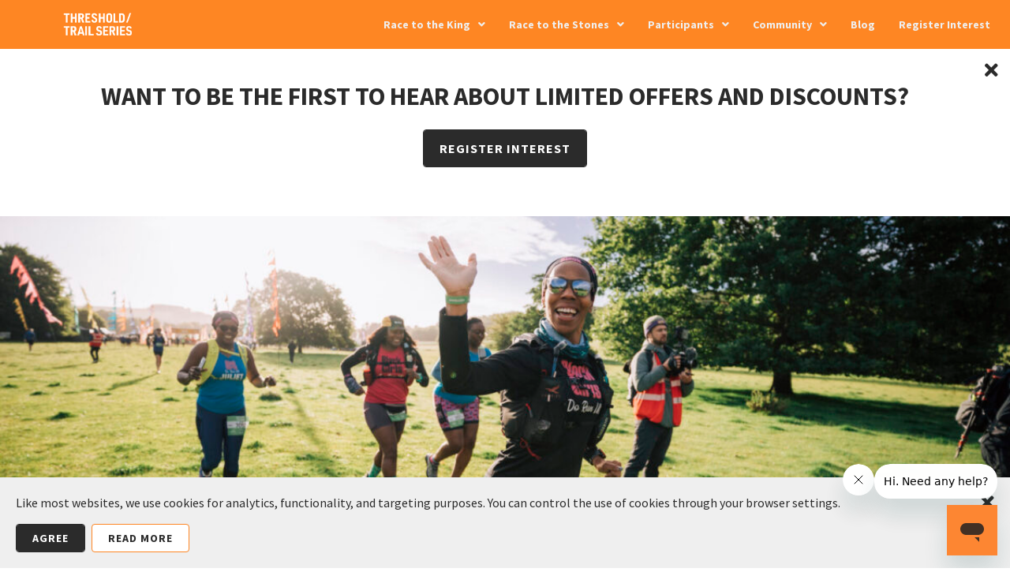

--- FILE ---
content_type: text/html; charset=UTF-8
request_url: https://www.thresholdtrailseries.com/information/is-it-for-me/
body_size: 14041
content:
<!DOCTYPE html>
<html lang="en-GB" class="no-js">
    <head>
        <!-- Google Tag Manager -->
<script>(function(w,d,s,l,i){w[l]=w[l]||[];w[l].push({'gtm.start':
new Date().getTime(),event:'gtm.js'});var f=d.getElementsByTagName(s)[0],
j=d.createElement(s),dl=l!='dataLayer'?'&l='+l:'';j.async=true;j.src=
'https://www.googletagmanager.com/gtm.js?id='+i+dl;f.parentNode.insertBefore(j,f);
})(window,document,'script','dataLayer','GTM-TRNK877');</script>
<!-- End Google Tag Manager -->

<meta name="facebook-domain-verification" content="p7ujyibbvzgf1d96836opfeqjetvt9" />

<!-- Google tag (gtag.js) - Google Analytics -->
<script async src="https://www.googletagmanager.com/gtag/js?id=UA-253402089-1">
</script>
<script>
  window.dataLayer = window.dataLayer || [];
  function gtag(){dataLayer.push(arguments);}
  gtag('js', new Date());

  gtag('config', 'UA-253402089-1');
</script>        <meta charset="utf-8">
        <meta http-equiv="X-UA-Compatible" content="IE=edge">
        <meta name="viewport" content="width=device-width, initial-scale=1, minimum-scale=1, maximum-scale=1">
        <title>Is it for me? - Completing an Ultramarathon</title>
        <script data-cfasync="false" data-no-defer="1" data-no-minify="1" data-no-optimize="1">var ewww_webp_supported=!1;function check_webp_feature(A,e){var w;e=void 0!==e?e:function(){},ewww_webp_supported?e(ewww_webp_supported):((w=new Image).onload=function(){ewww_webp_supported=0<w.width&&0<w.height,e&&e(ewww_webp_supported)},w.onerror=function(){e&&e(!1)},w.src="data:image/webp;base64,"+{alpha:"UklGRkoAAABXRUJQVlA4WAoAAAAQAAAAAAAAAAAAQUxQSAwAAAARBxAR/Q9ERP8DAABWUDggGAAAABQBAJ0BKgEAAQAAAP4AAA3AAP7mtQAAAA=="}[A])}check_webp_feature("alpha");</script><script data-cfasync="false" data-no-defer="1" data-no-minify="1" data-no-optimize="1">var Arrive=function(c,w){"use strict";if(c.MutationObserver&&"undefined"!=typeof HTMLElement){var r,a=0,u=(r=HTMLElement.prototype.matches||HTMLElement.prototype.webkitMatchesSelector||HTMLElement.prototype.mozMatchesSelector||HTMLElement.prototype.msMatchesSelector,{matchesSelector:function(e,t){return e instanceof HTMLElement&&r.call(e,t)},addMethod:function(e,t,r){var a=e[t];e[t]=function(){return r.length==arguments.length?r.apply(this,arguments):"function"==typeof a?a.apply(this,arguments):void 0}},callCallbacks:function(e,t){t&&t.options.onceOnly&&1==t.firedElems.length&&(e=[e[0]]);for(var r,a=0;r=e[a];a++)r&&r.callback&&r.callback.call(r.elem,r.elem);t&&t.options.onceOnly&&1==t.firedElems.length&&t.me.unbindEventWithSelectorAndCallback.call(t.target,t.selector,t.callback)},checkChildNodesRecursively:function(e,t,r,a){for(var i,n=0;i=e[n];n++)r(i,t,a)&&a.push({callback:t.callback,elem:i}),0<i.childNodes.length&&u.checkChildNodesRecursively(i.childNodes,t,r,a)},mergeArrays:function(e,t){var r,a={};for(r in e)e.hasOwnProperty(r)&&(a[r]=e[r]);for(r in t)t.hasOwnProperty(r)&&(a[r]=t[r]);return a},toElementsArray:function(e){return e=void 0!==e&&("number"!=typeof e.length||e===c)?[e]:e}}),e=(l.prototype.addEvent=function(e,t,r,a){a={target:e,selector:t,options:r,callback:a,firedElems:[]};return this._beforeAdding&&this._beforeAdding(a),this._eventsBucket.push(a),a},l.prototype.removeEvent=function(e){for(var t,r=this._eventsBucket.length-1;t=this._eventsBucket[r];r--)e(t)&&(this._beforeRemoving&&this._beforeRemoving(t),(t=this._eventsBucket.splice(r,1))&&t.length&&(t[0].callback=null))},l.prototype.beforeAdding=function(e){this._beforeAdding=e},l.prototype.beforeRemoving=function(e){this._beforeRemoving=e},l),t=function(i,n){var o=new e,l=this,s={fireOnAttributesModification:!1};return o.beforeAdding(function(t){var e=t.target;e!==c.document&&e!==c||(e=document.getElementsByTagName("html")[0]);var r=new MutationObserver(function(e){n.call(this,e,t)}),a=i(t.options);r.observe(e,a),t.observer=r,t.me=l}),o.beforeRemoving(function(e){e.observer.disconnect()}),this.bindEvent=function(e,t,r){t=u.mergeArrays(s,t);for(var a=u.toElementsArray(this),i=0;i<a.length;i++)o.addEvent(a[i],e,t,r)},this.unbindEvent=function(){var r=u.toElementsArray(this);o.removeEvent(function(e){for(var t=0;t<r.length;t++)if(this===w||e.target===r[t])return!0;return!1})},this.unbindEventWithSelectorOrCallback=function(r){var a=u.toElementsArray(this),i=r,e="function"==typeof r?function(e){for(var t=0;t<a.length;t++)if((this===w||e.target===a[t])&&e.callback===i)return!0;return!1}:function(e){for(var t=0;t<a.length;t++)if((this===w||e.target===a[t])&&e.selector===r)return!0;return!1};o.removeEvent(e)},this.unbindEventWithSelectorAndCallback=function(r,a){var i=u.toElementsArray(this);o.removeEvent(function(e){for(var t=0;t<i.length;t++)if((this===w||e.target===i[t])&&e.selector===r&&e.callback===a)return!0;return!1})},this},i=new function(){var s={fireOnAttributesModification:!1,onceOnly:!1,existing:!1};function n(e,t,r){return!(!u.matchesSelector(e,t.selector)||(e._id===w&&(e._id=a++),-1!=t.firedElems.indexOf(e._id)))&&(t.firedElems.push(e._id),!0)}var c=(i=new t(function(e){var t={attributes:!1,childList:!0,subtree:!0};return e.fireOnAttributesModification&&(t.attributes=!0),t},function(e,i){e.forEach(function(e){var t=e.addedNodes,r=e.target,a=[];null!==t&&0<t.length?u.checkChildNodesRecursively(t,i,n,a):"attributes"===e.type&&n(r,i)&&a.push({callback:i.callback,elem:r}),u.callCallbacks(a,i)})})).bindEvent;return i.bindEvent=function(e,t,r){t=void 0===r?(r=t,s):u.mergeArrays(s,t);var a=u.toElementsArray(this);if(t.existing){for(var i=[],n=0;n<a.length;n++)for(var o=a[n].querySelectorAll(e),l=0;l<o.length;l++)i.push({callback:r,elem:o[l]});if(t.onceOnly&&i.length)return r.call(i[0].elem,i[0].elem);setTimeout(u.callCallbacks,1,i)}c.call(this,e,t,r)},i},o=new function(){var a={};function i(e,t){return u.matchesSelector(e,t.selector)}var n=(o=new t(function(){return{childList:!0,subtree:!0}},function(e,r){e.forEach(function(e){var t=e.removedNodes,e=[];null!==t&&0<t.length&&u.checkChildNodesRecursively(t,r,i,e),u.callCallbacks(e,r)})})).bindEvent;return o.bindEvent=function(e,t,r){t=void 0===r?(r=t,a):u.mergeArrays(a,t),n.call(this,e,t,r)},o};d(HTMLElement.prototype),d(NodeList.prototype),d(HTMLCollection.prototype),d(HTMLDocument.prototype),d(Window.prototype);var n={};return s(i,n,"unbindAllArrive"),s(o,n,"unbindAllLeave"),n}function l(){this._eventsBucket=[],this._beforeAdding=null,this._beforeRemoving=null}function s(e,t,r){u.addMethod(t,r,e.unbindEvent),u.addMethod(t,r,e.unbindEventWithSelectorOrCallback),u.addMethod(t,r,e.unbindEventWithSelectorAndCallback)}function d(e){e.arrive=i.bindEvent,s(i,e,"unbindArrive"),e.leave=o.bindEvent,s(o,e,"unbindLeave")}}(window,void 0),ewww_webp_supported=!1;function check_webp_feature(e,t){var r;ewww_webp_supported?t(ewww_webp_supported):((r=new Image).onload=function(){ewww_webp_supported=0<r.width&&0<r.height,t(ewww_webp_supported)},r.onerror=function(){t(!1)},r.src="data:image/webp;base64,"+{alpha:"UklGRkoAAABXRUJQVlA4WAoAAAAQAAAAAAAAAAAAQUxQSAwAAAARBxAR/Q9ERP8DAABWUDggGAAAABQBAJ0BKgEAAQAAAP4AAA3AAP7mtQAAAA==",animation:"UklGRlIAAABXRUJQVlA4WAoAAAASAAAAAAAAAAAAQU5JTQYAAAD/////AABBTk1GJgAAAAAAAAAAAAAAAAAAAGQAAABWUDhMDQAAAC8AAAAQBxAREYiI/gcA"}[e])}function ewwwLoadImages(e){if(e){for(var t=document.querySelectorAll(".batch-image img, .image-wrapper a, .ngg-pro-masonry-item a, .ngg-galleria-offscreen-seo-wrapper a"),r=0,a=t.length;r<a;r++)ewwwAttr(t[r],"data-src",t[r].getAttribute("data-webp")),ewwwAttr(t[r],"data-thumbnail",t[r].getAttribute("data-webp-thumbnail"));for(var i=document.querySelectorAll("div.woocommerce-product-gallery__image"),r=0,a=i.length;r<a;r++)ewwwAttr(i[r],"data-thumb",i[r].getAttribute("data-webp-thumb"))}for(var n=document.querySelectorAll("video"),r=0,a=n.length;r<a;r++)ewwwAttr(n[r],"poster",e?n[r].getAttribute("data-poster-webp"):n[r].getAttribute("data-poster-image"));for(var o,l=document.querySelectorAll("img.ewww_webp_lazy_load"),r=0,a=l.length;r<a;r++)e&&(ewwwAttr(l[r],"data-lazy-srcset",l[r].getAttribute("data-lazy-srcset-webp")),ewwwAttr(l[r],"data-srcset",l[r].getAttribute("data-srcset-webp")),ewwwAttr(l[r],"data-lazy-src",l[r].getAttribute("data-lazy-src-webp")),ewwwAttr(l[r],"data-src",l[r].getAttribute("data-src-webp")),ewwwAttr(l[r],"data-orig-file",l[r].getAttribute("data-webp-orig-file")),ewwwAttr(l[r],"data-medium-file",l[r].getAttribute("data-webp-medium-file")),ewwwAttr(l[r],"data-large-file",l[r].getAttribute("data-webp-large-file")),null!=(o=l[r].getAttribute("srcset"))&&!1!==o&&o.includes("R0lGOD")&&ewwwAttr(l[r],"src",l[r].getAttribute("data-lazy-src-webp"))),l[r].className=l[r].className.replace(/\bewww_webp_lazy_load\b/,"");for(var s=document.querySelectorAll(".ewww_webp"),r=0,a=s.length;r<a;r++)e?(ewwwAttr(s[r],"srcset",s[r].getAttribute("data-srcset-webp")),ewwwAttr(s[r],"src",s[r].getAttribute("data-src-webp")),ewwwAttr(s[r],"data-orig-file",s[r].getAttribute("data-webp-orig-file")),ewwwAttr(s[r],"data-medium-file",s[r].getAttribute("data-webp-medium-file")),ewwwAttr(s[r],"data-large-file",s[r].getAttribute("data-webp-large-file")),ewwwAttr(s[r],"data-large_image",s[r].getAttribute("data-webp-large_image")),ewwwAttr(s[r],"data-src",s[r].getAttribute("data-webp-src"))):(ewwwAttr(s[r],"srcset",s[r].getAttribute("data-srcset-img")),ewwwAttr(s[r],"src",s[r].getAttribute("data-src-img"))),s[r].className=s[r].className.replace(/\bewww_webp\b/,"ewww_webp_loaded");window.jQuery&&jQuery.fn.isotope&&jQuery.fn.imagesLoaded&&(jQuery(".fusion-posts-container-infinite").imagesLoaded(function(){jQuery(".fusion-posts-container-infinite").hasClass("isotope")&&jQuery(".fusion-posts-container-infinite").isotope()}),jQuery(".fusion-portfolio:not(.fusion-recent-works) .fusion-portfolio-wrapper").imagesLoaded(function(){jQuery(".fusion-portfolio:not(.fusion-recent-works) .fusion-portfolio-wrapper").isotope()}))}function ewwwWebPInit(e){ewwwLoadImages(e),ewwwNggLoadGalleries(e),document.arrive(".ewww_webp",function(){ewwwLoadImages(e)}),document.arrive(".ewww_webp_lazy_load",function(){ewwwLoadImages(e)}),document.arrive("videos",function(){ewwwLoadImages(e)}),"loading"==document.readyState?document.addEventListener("DOMContentLoaded",ewwwJSONParserInit):("undefined"!=typeof galleries&&ewwwNggParseGalleries(e),ewwwWooParseVariations(e))}function ewwwAttr(e,t,r){null!=r&&!1!==r&&e.setAttribute(t,r)}function ewwwJSONParserInit(){"undefined"!=typeof galleries&&check_webp_feature("alpha",ewwwNggParseGalleries),check_webp_feature("alpha",ewwwWooParseVariations)}function ewwwWooParseVariations(e){if(e)for(var t=document.querySelectorAll("form.variations_form"),r=0,a=t.length;r<a;r++){var i=t[r].getAttribute("data-product_variations"),n=!1;try{for(var o in i=JSON.parse(i))void 0!==i[o]&&void 0!==i[o].image&&(void 0!==i[o].image.src_webp&&(i[o].image.src=i[o].image.src_webp,n=!0),void 0!==i[o].image.srcset_webp&&(i[o].image.srcset=i[o].image.srcset_webp,n=!0),void 0!==i[o].image.full_src_webp&&(i[o].image.full_src=i[o].image.full_src_webp,n=!0),void 0!==i[o].image.gallery_thumbnail_src_webp&&(i[o].image.gallery_thumbnail_src=i[o].image.gallery_thumbnail_src_webp,n=!0),void 0!==i[o].image.thumb_src_webp&&(i[o].image.thumb_src=i[o].image.thumb_src_webp,n=!0));n&&ewwwAttr(t[r],"data-product_variations",JSON.stringify(i))}catch(e){}}}function ewwwNggParseGalleries(e){if(e)for(var t in galleries){var r=galleries[t];galleries[t].images_list=ewwwNggParseImageList(r.images_list)}}function ewwwNggLoadGalleries(e){e&&document.addEventListener("ngg.galleria.themeadded",function(e,t){window.ngg_galleria._create_backup=window.ngg_galleria.create,window.ngg_galleria.create=function(e,t){var r=$(e).data("id");return galleries["gallery_"+r].images_list=ewwwNggParseImageList(galleries["gallery_"+r].images_list),window.ngg_galleria._create_backup(e,t)}})}function ewwwNggParseImageList(e){for(var t in e){var r=e[t];if(void 0!==r["image-webp"]&&(e[t].image=r["image-webp"],delete e[t]["image-webp"]),void 0!==r["thumb-webp"]&&(e[t].thumb=r["thumb-webp"],delete e[t]["thumb-webp"]),void 0!==r.full_image_webp&&(e[t].full_image=r.full_image_webp,delete e[t].full_image_webp),void 0!==r.srcsets)for(var a in r.srcsets)nggSrcset=r.srcsets[a],void 0!==r.srcsets[a+"-webp"]&&(e[t].srcsets[a]=r.srcsets[a+"-webp"],delete e[t].srcsets[a+"-webp"]);if(void 0!==r.full_srcsets)for(var i in r.full_srcsets)nggFSrcset=r.full_srcsets[i],void 0!==r.full_srcsets[i+"-webp"]&&(e[t].full_srcsets[i]=r.full_srcsets[i+"-webp"],delete e[t].full_srcsets[i+"-webp"])}return e}check_webp_feature("alpha",ewwwWebPInit);</script><meta name='robots' content='index, follow, max-image-preview:large, max-snippet:-1, max-video-preview:-1' />
	<style>img:is([sizes="auto" i], [sizes^="auto," i]) { contain-intrinsic-size: 3000px 1500px }</style>
	
	<!-- This site is optimized with the Yoast SEO plugin v24.4 - https://yoast.com/wordpress/plugins/seo/ -->
	<meta name="description" content="Can anyone complete an Ultramarathon? Threshold Trail Series events are designed to support those taking their first steps into Ultra running" />
	<link rel="canonical" href="https://www.thresholdtrailseries.com/information/is-it-for-me/" />
	<meta property="og:locale" content="en_GB" />
	<meta property="og:type" content="article" />
	<meta property="og:title" content="Is it for me? - Completing an Ultramarathon" />
	<meta property="og:description" content="Can anyone complete an Ultramarathon? Threshold Trail Series events are designed to support those taking their first steps into Ultra running" />
	<meta property="og:url" content="https://www.thresholdtrailseries.com/information/is-it-for-me/" />
	<meta property="og:site_name" content="Threshold Trail Series" />
	<meta property="article:modified_time" content="2025-01-10T12:36:59+00:00" />
	<meta name="twitter:card" content="summary_large_image" />
	<script type="application/ld+json" class="yoast-schema-graph">{"@context":"https://schema.org","@graph":[{"@type":"WebPage","@id":"https://www.thresholdtrailseries.com/information/is-it-for-me/","url":"https://www.thresholdtrailseries.com/information/is-it-for-me/","name":"Is it for me? - Completing an Ultramarathon","isPartOf":{"@id":"https://www.thresholdtrailseries.com/#website"},"datePublished":"2019-07-08T19:09:08+00:00","dateModified":"2025-01-10T12:36:59+00:00","description":"Can anyone complete an Ultramarathon? Threshold Trail Series events are designed to support those taking their first steps into Ultra running","breadcrumb":{"@id":"https://www.thresholdtrailseries.com/information/is-it-for-me/#breadcrumb"},"inLanguage":"en-GB","potentialAction":[{"@type":"ReadAction","target":["https://www.thresholdtrailseries.com/information/is-it-for-me/"]}]},{"@type":"BreadcrumbList","@id":"https://www.thresholdtrailseries.com/information/is-it-for-me/#breadcrumb","itemListElement":[{"@type":"ListItem","position":1,"name":"Information","item":"https://www.thresholdtrailseries.com/information/"},{"@type":"ListItem","position":2,"name":"Is it for me?"}]},{"@type":"WebSite","@id":"https://www.thresholdtrailseries.com/#website","url":"https://www.thresholdtrailseries.com/","name":"Threshold Trail Series","description":"Threshold Trails is home to some of the UK&#039;s best ultra marathons. Hailed as the perfect first ultras, covering distances from 50km to 100km.","potentialAction":[{"@type":"SearchAction","target":{"@type":"EntryPoint","urlTemplate":"https://www.thresholdtrailseries.com/?s={search_term_string}"},"query-input":{"@type":"PropertyValueSpecification","valueRequired":true,"valueName":"search_term_string"}}],"inLanguage":"en-GB"}]}</script>
	<!-- / Yoast SEO plugin. -->


<link rel='dns-prefetch' href='//cc.cdn.civiccomputing.com' />
<link rel='stylesheet' id='thresholdsports-css' href='https://www.thresholdtrailseries.com/app/themes/thresholdsports/assets/_css/style.min.css?ver=1739448565' type='text/css' media='screen' />
<link rel='stylesheet' id='theme-css' href='https://www.thresholdtrailseries.com/app/themes/thresholdsports/theme.min.css?ver=1769424172' type='text/css' media='screen' />
<style id='classic-theme-styles-inline-css' type='text/css'>
/*! This file is auto-generated */
.wp-block-button__link{color:#fff;background-color:#32373c;border-radius:9999px;box-shadow:none;text-decoration:none;padding:calc(.667em + 2px) calc(1.333em + 2px);font-size:1.125em}.wp-block-file__button{background:#32373c;color:#fff;text-decoration:none}
</style>
<style id='global-styles-inline-css' type='text/css'>
:root{--wp--preset--aspect-ratio--square: 1;--wp--preset--aspect-ratio--4-3: 4/3;--wp--preset--aspect-ratio--3-4: 3/4;--wp--preset--aspect-ratio--3-2: 3/2;--wp--preset--aspect-ratio--2-3: 2/3;--wp--preset--aspect-ratio--16-9: 16/9;--wp--preset--aspect-ratio--9-16: 9/16;--wp--preset--color--black: #000000;--wp--preset--color--cyan-bluish-gray: #abb8c3;--wp--preset--color--white: #ffffff;--wp--preset--color--pale-pink: #f78da7;--wp--preset--color--vivid-red: #cf2e2e;--wp--preset--color--luminous-vivid-orange: #ff6900;--wp--preset--color--luminous-vivid-amber: #fcb900;--wp--preset--color--light-green-cyan: #7bdcb5;--wp--preset--color--vivid-green-cyan: #00d084;--wp--preset--color--pale-cyan-blue: #8ed1fc;--wp--preset--color--vivid-cyan-blue: #0693e3;--wp--preset--color--vivid-purple: #9b51e0;--wp--preset--gradient--vivid-cyan-blue-to-vivid-purple: linear-gradient(135deg,rgba(6,147,227,1) 0%,rgb(155,81,224) 100%);--wp--preset--gradient--light-green-cyan-to-vivid-green-cyan: linear-gradient(135deg,rgb(122,220,180) 0%,rgb(0,208,130) 100%);--wp--preset--gradient--luminous-vivid-amber-to-luminous-vivid-orange: linear-gradient(135deg,rgba(252,185,0,1) 0%,rgba(255,105,0,1) 100%);--wp--preset--gradient--luminous-vivid-orange-to-vivid-red: linear-gradient(135deg,rgba(255,105,0,1) 0%,rgb(207,46,46) 100%);--wp--preset--gradient--very-light-gray-to-cyan-bluish-gray: linear-gradient(135deg,rgb(238,238,238) 0%,rgb(169,184,195) 100%);--wp--preset--gradient--cool-to-warm-spectrum: linear-gradient(135deg,rgb(74,234,220) 0%,rgb(151,120,209) 20%,rgb(207,42,186) 40%,rgb(238,44,130) 60%,rgb(251,105,98) 80%,rgb(254,248,76) 100%);--wp--preset--gradient--blush-light-purple: linear-gradient(135deg,rgb(255,206,236) 0%,rgb(152,150,240) 100%);--wp--preset--gradient--blush-bordeaux: linear-gradient(135deg,rgb(254,205,165) 0%,rgb(254,45,45) 50%,rgb(107,0,62) 100%);--wp--preset--gradient--luminous-dusk: linear-gradient(135deg,rgb(255,203,112) 0%,rgb(199,81,192) 50%,rgb(65,88,208) 100%);--wp--preset--gradient--pale-ocean: linear-gradient(135deg,rgb(255,245,203) 0%,rgb(182,227,212) 50%,rgb(51,167,181) 100%);--wp--preset--gradient--electric-grass: linear-gradient(135deg,rgb(202,248,128) 0%,rgb(113,206,126) 100%);--wp--preset--gradient--midnight: linear-gradient(135deg,rgb(2,3,129) 0%,rgb(40,116,252) 100%);--wp--preset--font-size--small: 13px;--wp--preset--font-size--medium: 20px;--wp--preset--font-size--large: 36px;--wp--preset--font-size--x-large: 42px;--wp--preset--spacing--20: 0.44rem;--wp--preset--spacing--30: 0.67rem;--wp--preset--spacing--40: 1rem;--wp--preset--spacing--50: 1.5rem;--wp--preset--spacing--60: 2.25rem;--wp--preset--spacing--70: 3.38rem;--wp--preset--spacing--80: 5.06rem;--wp--preset--shadow--natural: 6px 6px 9px rgba(0, 0, 0, 0.2);--wp--preset--shadow--deep: 12px 12px 50px rgba(0, 0, 0, 0.4);--wp--preset--shadow--sharp: 6px 6px 0px rgba(0, 0, 0, 0.2);--wp--preset--shadow--outlined: 6px 6px 0px -3px rgba(255, 255, 255, 1), 6px 6px rgba(0, 0, 0, 1);--wp--preset--shadow--crisp: 6px 6px 0px rgba(0, 0, 0, 1);}:where(.is-layout-flex){gap: 0.5em;}:where(.is-layout-grid){gap: 0.5em;}body .is-layout-flex{display: flex;}.is-layout-flex{flex-wrap: wrap;align-items: center;}.is-layout-flex > :is(*, div){margin: 0;}body .is-layout-grid{display: grid;}.is-layout-grid > :is(*, div){margin: 0;}:where(.wp-block-columns.is-layout-flex){gap: 2em;}:where(.wp-block-columns.is-layout-grid){gap: 2em;}:where(.wp-block-post-template.is-layout-flex){gap: 1.25em;}:where(.wp-block-post-template.is-layout-grid){gap: 1.25em;}.has-black-color{color: var(--wp--preset--color--black) !important;}.has-cyan-bluish-gray-color{color: var(--wp--preset--color--cyan-bluish-gray) !important;}.has-white-color{color: var(--wp--preset--color--white) !important;}.has-pale-pink-color{color: var(--wp--preset--color--pale-pink) !important;}.has-vivid-red-color{color: var(--wp--preset--color--vivid-red) !important;}.has-luminous-vivid-orange-color{color: var(--wp--preset--color--luminous-vivid-orange) !important;}.has-luminous-vivid-amber-color{color: var(--wp--preset--color--luminous-vivid-amber) !important;}.has-light-green-cyan-color{color: var(--wp--preset--color--light-green-cyan) !important;}.has-vivid-green-cyan-color{color: var(--wp--preset--color--vivid-green-cyan) !important;}.has-pale-cyan-blue-color{color: var(--wp--preset--color--pale-cyan-blue) !important;}.has-vivid-cyan-blue-color{color: var(--wp--preset--color--vivid-cyan-blue) !important;}.has-vivid-purple-color{color: var(--wp--preset--color--vivid-purple) !important;}.has-black-background-color{background-color: var(--wp--preset--color--black) !important;}.has-cyan-bluish-gray-background-color{background-color: var(--wp--preset--color--cyan-bluish-gray) !important;}.has-white-background-color{background-color: var(--wp--preset--color--white) !important;}.has-pale-pink-background-color{background-color: var(--wp--preset--color--pale-pink) !important;}.has-vivid-red-background-color{background-color: var(--wp--preset--color--vivid-red) !important;}.has-luminous-vivid-orange-background-color{background-color: var(--wp--preset--color--luminous-vivid-orange) !important;}.has-luminous-vivid-amber-background-color{background-color: var(--wp--preset--color--luminous-vivid-amber) !important;}.has-light-green-cyan-background-color{background-color: var(--wp--preset--color--light-green-cyan) !important;}.has-vivid-green-cyan-background-color{background-color: var(--wp--preset--color--vivid-green-cyan) !important;}.has-pale-cyan-blue-background-color{background-color: var(--wp--preset--color--pale-cyan-blue) !important;}.has-vivid-cyan-blue-background-color{background-color: var(--wp--preset--color--vivid-cyan-blue) !important;}.has-vivid-purple-background-color{background-color: var(--wp--preset--color--vivid-purple) !important;}.has-black-border-color{border-color: var(--wp--preset--color--black) !important;}.has-cyan-bluish-gray-border-color{border-color: var(--wp--preset--color--cyan-bluish-gray) !important;}.has-white-border-color{border-color: var(--wp--preset--color--white) !important;}.has-pale-pink-border-color{border-color: var(--wp--preset--color--pale-pink) !important;}.has-vivid-red-border-color{border-color: var(--wp--preset--color--vivid-red) !important;}.has-luminous-vivid-orange-border-color{border-color: var(--wp--preset--color--luminous-vivid-orange) !important;}.has-luminous-vivid-amber-border-color{border-color: var(--wp--preset--color--luminous-vivid-amber) !important;}.has-light-green-cyan-border-color{border-color: var(--wp--preset--color--light-green-cyan) !important;}.has-vivid-green-cyan-border-color{border-color: var(--wp--preset--color--vivid-green-cyan) !important;}.has-pale-cyan-blue-border-color{border-color: var(--wp--preset--color--pale-cyan-blue) !important;}.has-vivid-cyan-blue-border-color{border-color: var(--wp--preset--color--vivid-cyan-blue) !important;}.has-vivid-purple-border-color{border-color: var(--wp--preset--color--vivid-purple) !important;}.has-vivid-cyan-blue-to-vivid-purple-gradient-background{background: var(--wp--preset--gradient--vivid-cyan-blue-to-vivid-purple) !important;}.has-light-green-cyan-to-vivid-green-cyan-gradient-background{background: var(--wp--preset--gradient--light-green-cyan-to-vivid-green-cyan) !important;}.has-luminous-vivid-amber-to-luminous-vivid-orange-gradient-background{background: var(--wp--preset--gradient--luminous-vivid-amber-to-luminous-vivid-orange) !important;}.has-luminous-vivid-orange-to-vivid-red-gradient-background{background: var(--wp--preset--gradient--luminous-vivid-orange-to-vivid-red) !important;}.has-very-light-gray-to-cyan-bluish-gray-gradient-background{background: var(--wp--preset--gradient--very-light-gray-to-cyan-bluish-gray) !important;}.has-cool-to-warm-spectrum-gradient-background{background: var(--wp--preset--gradient--cool-to-warm-spectrum) !important;}.has-blush-light-purple-gradient-background{background: var(--wp--preset--gradient--blush-light-purple) !important;}.has-blush-bordeaux-gradient-background{background: var(--wp--preset--gradient--blush-bordeaux) !important;}.has-luminous-dusk-gradient-background{background: var(--wp--preset--gradient--luminous-dusk) !important;}.has-pale-ocean-gradient-background{background: var(--wp--preset--gradient--pale-ocean) !important;}.has-electric-grass-gradient-background{background: var(--wp--preset--gradient--electric-grass) !important;}.has-midnight-gradient-background{background: var(--wp--preset--gradient--midnight) !important;}.has-small-font-size{font-size: var(--wp--preset--font-size--small) !important;}.has-medium-font-size{font-size: var(--wp--preset--font-size--medium) !important;}.has-large-font-size{font-size: var(--wp--preset--font-size--large) !important;}.has-x-large-font-size{font-size: var(--wp--preset--font-size--x-large) !important;}
:where(.wp-block-post-template.is-layout-flex){gap: 1.25em;}:where(.wp-block-post-template.is-layout-grid){gap: 1.25em;}
:where(.wp-block-columns.is-layout-flex){gap: 2em;}:where(.wp-block-columns.is-layout-grid){gap: 2em;}
:root :where(.wp-block-pullquote){font-size: 1.5em;line-height: 1.6;}
</style>
<link rel="https://api.w.org/" href="https://www.thresholdtrailseries.com/wp-json/" /><link rel="alternate" title="JSON" type="application/json" href="https://www.thresholdtrailseries.com/wp-json/wp/v2/pages/958" /><link rel='shortlink' href='https://www.thresholdtrailseries.com/?p=958' />
<link href="https://fonts.googleapis.com/css?family=Ubuntu:400,700&display=swap" rel="stylesheet"><link href="https://fonts.googleapis.com/css?family=Source Sans Pro:400,700&display=swap" rel="stylesheet">
    </head>
    <body class="page-template-default page page-id-958 page-child parent-pageid-40">
<script data-cfasync="false" data-no-defer="1" data-no-minify="1" data-no-optimize="1">if(typeof ewww_webp_supported==="undefined"){var ewww_webp_supported=!1}if(ewww_webp_supported){document.body.classList.add("webp-support")}</script>

        <!-- Google Tag Manager (noscript) -->
<noscript><iframe src="https://www.googletagmanager.com/ns.html?id=GTM-TRNK877"
height="0" width="0" style="display:none;visibility:hidden"></iframe></noscript>
<!-- End Google Tag Manager (noscript) -->

<!-- Google tag (gtag.js) - Google Analytics -->
<script async src="https://www.googletagmanager.com/gtag/js?id=UA-253402089-1">
</script>
<script>
  window.dataLayer = window.dataLayer || [];
  function gtag(){dataLayer.push(arguments);}
  gtag('js', new Date());

  gtag('config', 'UA-253402089-1');
</script>
        <div class="wrapper">

            <header class="header" id="header">
        <div class="header-local">
        <div class="header-local-sponsor">
        <a href="https://www.thresholdtrailseries.com" title="Threshold Trail Series" rel="home">
            <img src="[data-uri]" alt="" data-src-img="https://www.thresholdtrailseries.com/app/uploads/2024/04/trail-series-logo-master-rgb-white-e1712824621737.png" data-src-webp="https://www.thresholdtrailseries.com/app/uploads/2024/04/trail-series-logo-master-rgb-white-e1712824621737.png.webp" data-eio="j" class="ewww_webp"><noscript><img src="https://www.thresholdtrailseries.com/app/uploads/2024/04/trail-series-logo-master-rgb-white-e1712824621737.png" alt=""></noscript>
        </a>
    </div>
        
    
    
    <nav class="header-local-navigation">
        <ul id="menu-main-menu" class="menu"><li id="menu-item-6887" class="menu-item menu-item-type-custom menu-item-object-custom menu-item-has-children"><a href="#"><span>Race to the King<i class="fas fa-angle-down"></i></span></a>
<ul class="sub-menu">
	<li id="menu-item-9270" class="menu-item menu-item-type-post_type menu-item-object-page"><a href="https://www.thresholdtrailseries.com/threshold-trail-series-2026/race-to-the-king/"><span>Explore the Event</span></a></li>
	<li id="menu-item-9424" class="menu-item menu-item-type-post_type menu-item-object-page"><a href="https://www.thresholdtrailseries.com/threshold-trail-series-2026/race-to-the-king/routes/"><span>The Route</span></a></li>
	<li id="menu-item-9271" class="menu-item menu-item-type-custom menu-item-object-custom"><a href="https://www.letsdothis.com/p/[base64]"><span>Enter Now</span></a></li>
	<li id="menu-item-9459" class="menu-item menu-item-type-post_type menu-item-object-page"><a href="https://www.thresholdtrailseries.com/bundle-deals/"><span>Bundle Discount</span></a></li>
	<li id="menu-item-9313" class="menu-item menu-item-type-custom menu-item-object-custom"><a href="https://www.thresholdtrailseries.com/threshold-trail-series-2026/charity-entry-race-to-the-king-2026/"><span>Enter for Charity</span></a></li>
	<li id="menu-item-7147" class="menu-item menu-item-type-post_type menu-item-object-page"><a href="https://www.thresholdtrailseries.com/corporate-team-entry/"><span>Corporate Entry</span></a></li>
	<li id="menu-item-8511" class="menu-item menu-item-type-custom menu-item-object-custom"><a href="https://tts.pressio.com/"><span>Merchandise</span></a></li>
</ul>
</li>
<li id="menu-item-6888" class="menu-item menu-item-type-custom menu-item-object-custom menu-item-has-children"><a href="#"><span>Race to the Stones<i class="fas fa-angle-down"></i></span></a>
<ul class="sub-menu">
	<li id="menu-item-9306" class="menu-item menu-item-type-post_type menu-item-object-page"><a href="https://www.thresholdtrailseries.com/threshold-trail-series-2026/race-to-the-stones/"><span>Explore the Event</span></a></li>
	<li id="menu-item-9410" class="menu-item menu-item-type-post_type menu-item-object-page"><a href="https://www.thresholdtrailseries.com/threshold-trail-series-2026/race-to-the-stones/the-route/"><span>The Route</span></a></li>
	<li id="menu-item-9315" class="menu-item menu-item-type-custom menu-item-object-custom"><a href="https://www.letsdothis.com/p/[base64]%3D"><span>Enter Now</span></a></li>
	<li id="menu-item-9460" class="menu-item menu-item-type-post_type menu-item-object-page"><a href="https://www.thresholdtrailseries.com/bundle-deals/"><span>Bundle Discount</span></a></li>
	<li id="menu-item-9316" class="menu-item menu-item-type-post_type menu-item-object-page"><a href="https://www.thresholdtrailseries.com/threshold-trail-series-2026/charity-entry-race-to-the-stones-2026/"><span>Enter for Charity</span></a></li>
	<li id="menu-item-7148" class="menu-item menu-item-type-post_type menu-item-object-page"><a href="https://www.thresholdtrailseries.com/corporate-team-entry/"><span>Corporate Entry</span></a></li>
	<li id="menu-item-9451" class="menu-item menu-item-type-post_type menu-item-object-page"><a href="https://www.thresholdtrailseries.com/threshold-trail-series-2026/race-to-the-stones/future-legends/"><span>Future Legends</span></a></li>
	<li id="menu-item-8510" class="menu-item menu-item-type-custom menu-item-object-custom"><a href="https://tts.pressio.com/"><span>Merchandise</span></a></li>
</ul>
</li>
<li id="menu-item-8116" class="menu-item menu-item-type-post_type menu-item-object-page menu-item-has-children"><a target="_blank" href="https://www.thresholdtrailseries.com/2026-participant-hub/"><span>Participants<i class="fas fa-angle-down"></i></span></a>
<ul class="sub-menu">
	<li id="menu-item-8512" class="menu-item menu-item-type-post_type menu-item-object-page"><a href="https://www.thresholdtrailseries.com/2026-participant-hub/"><span>Participant Hub</span></a></li>
	<li id="menu-item-8509" class="menu-item menu-item-type-custom menu-item-object-custom"><a href="https://tts.pressio.com/"><span>Merchandise</span></a></li>
	<li id="menu-item-6865" class="menu-item menu-item-type-custom menu-item-object-custom"><a target="_blank" href="https://thresholdsports.zendesk.com/hc/en-gb"><span>FAQs</span></a></li>
</ul>
</li>
<li id="menu-item-4228" class="menu-item menu-item-type-custom menu-item-object-custom menu-item-has-children"><a href="#"><span>Community<i class="fas fa-angle-down"></i></span></a>
<ul class="sub-menu">
	<li id="menu-item-6939" class="menu-item menu-item-type-post_type menu-item-object-page"><a href="https://www.thresholdtrailseries.com/information/event-partners/"><span>Our Partners</span></a></li>
	<li id="menu-item-8364" class="menu-item menu-item-type-post_type menu-item-object-page"><a href="https://www.thresholdtrailseries.com/ambassadors/"><span>Ambassadors</span></a></li>
	<li id="menu-item-8178" class="menu-item menu-item-type-post_type menu-item-object-page"><a href="https://www.thresholdtrailseries.com/ultra-5050/"><span>Ultra 50:50</span></a></li>
	<li id="menu-item-8174" class="menu-item menu-item-type-post_type menu-item-object-page"><a href="https://www.thresholdtrailseries.com/threshold-trail-series-hall-of-fame/"><span>Hall of Fame</span></a></li>
	<li id="menu-item-6010" class="menu-item menu-item-type-post_type menu-item-object-page"><a href="https://www.thresholdtrailseries.com/sustainability-framework/"><span>Sustainability</span></a></li>
	<li id="menu-item-9017" class="menu-item menu-item-type-custom menu-item-object-custom"><a href="https://www.thresholdsports.co.uk/volunteer-hub/"><span>Volunteer For Us</span></a></li>
</ul>
</li>
<li id="menu-item-8376" class="menu-item menu-item-type-post_type menu-item-object-page"><a href="https://www.thresholdtrailseries.com/blog/"><span>Blog</span></a></li>
<li id="menu-item-1250" class="menu-item menu-item-type-post_type menu-item-object-page"><a href="https://www.thresholdtrailseries.com/register-interest/"><span>Register Interest</span></a></li>
</ul>    </nav>
    <div class="nav-toggle" id="trigger">
        <div class="nav-toggle-inner">
            <span></span>
        </div>
    </div>
</div>
</header>

<section class="mobile-nav" id="mobile-nav">
    <nav class="mobile-nav-primary"><ul id="menu-main-menu-1" class="menu"><li class="menu-item menu-item-type-custom menu-item-object-custom menu-item-has-children"><a href="#"><span>Race to the King</span></a><div class="submenu-trigger"><i class="fas fa-angle-down"></i></div>
<ul class="sub-menu">
	<li class="menu-item menu-item-type-post_type menu-item-object-page"><a href="https://www.thresholdtrailseries.com/threshold-trail-series-2026/race-to-the-king/"><span>Explore the Event</span></a></li>
	<li class="menu-item menu-item-type-post_type menu-item-object-page"><a href="https://www.thresholdtrailseries.com/threshold-trail-series-2026/race-to-the-king/routes/"><span>The Route</span></a></li>
	<li class="menu-item menu-item-type-custom menu-item-object-custom"><a href="https://www.letsdothis.com/p/[base64]"><span>Enter Now</span></a></li>
	<li class="menu-item menu-item-type-post_type menu-item-object-page"><a href="https://www.thresholdtrailseries.com/bundle-deals/"><span>Bundle Discount</span></a></li>
	<li class="menu-item menu-item-type-custom menu-item-object-custom"><a href="https://www.thresholdtrailseries.com/threshold-trail-series-2026/charity-entry-race-to-the-king-2026/"><span>Enter for Charity</span></a></li>
	<li class="menu-item menu-item-type-post_type menu-item-object-page"><a href="https://www.thresholdtrailseries.com/corporate-team-entry/"><span>Corporate Entry</span></a></li>
	<li class="menu-item menu-item-type-custom menu-item-object-custom"><a href="https://tts.pressio.com/"><span>Merchandise</span></a></li>
</ul>
</li>
<li class="menu-item menu-item-type-custom menu-item-object-custom menu-item-has-children"><a href="#"><span>Race to the Stones</span></a><div class="submenu-trigger"><i class="fas fa-angle-down"></i></div>
<ul class="sub-menu">
	<li class="menu-item menu-item-type-post_type menu-item-object-page"><a href="https://www.thresholdtrailseries.com/threshold-trail-series-2026/race-to-the-stones/"><span>Explore the Event</span></a></li>
	<li class="menu-item menu-item-type-post_type menu-item-object-page"><a href="https://www.thresholdtrailseries.com/threshold-trail-series-2026/race-to-the-stones/the-route/"><span>The Route</span></a></li>
	<li class="menu-item menu-item-type-custom menu-item-object-custom"><a href="https://www.letsdothis.com/p/[base64]%3D"><span>Enter Now</span></a></li>
	<li class="menu-item menu-item-type-post_type menu-item-object-page"><a href="https://www.thresholdtrailseries.com/bundle-deals/"><span>Bundle Discount</span></a></li>
	<li class="menu-item menu-item-type-post_type menu-item-object-page"><a href="https://www.thresholdtrailseries.com/threshold-trail-series-2026/charity-entry-race-to-the-stones-2026/"><span>Enter for Charity</span></a></li>
	<li class="menu-item menu-item-type-post_type menu-item-object-page"><a href="https://www.thresholdtrailseries.com/corporate-team-entry/"><span>Corporate Entry</span></a></li>
	<li class="menu-item menu-item-type-post_type menu-item-object-page"><a href="https://www.thresholdtrailseries.com/threshold-trail-series-2026/race-to-the-stones/future-legends/"><span>Future Legends</span></a></li>
	<li class="menu-item menu-item-type-custom menu-item-object-custom"><a href="https://tts.pressio.com/"><span>Merchandise</span></a></li>
</ul>
</li>
<li class="menu-item menu-item-type-post_type menu-item-object-page menu-item-has-children"><a target="_blank" href="https://www.thresholdtrailseries.com/2026-participant-hub/"><span>Participants</span></a><div class="submenu-trigger"><i class="fas fa-angle-down"></i></div>
<ul class="sub-menu">
	<li class="menu-item menu-item-type-post_type menu-item-object-page"><a href="https://www.thresholdtrailseries.com/2026-participant-hub/"><span>Participant Hub</span></a></li>
	<li class="menu-item menu-item-type-custom menu-item-object-custom"><a href="https://tts.pressio.com/"><span>Merchandise</span></a></li>
	<li class="menu-item menu-item-type-custom menu-item-object-custom"><a target="_blank" href="https://thresholdsports.zendesk.com/hc/en-gb"><span>FAQs</span></a></li>
</ul>
</li>
<li class="menu-item menu-item-type-custom menu-item-object-custom menu-item-has-children"><a href="#"><span>Community</span></a><div class="submenu-trigger"><i class="fas fa-angle-down"></i></div>
<ul class="sub-menu">
	<li class="menu-item menu-item-type-post_type menu-item-object-page"><a href="https://www.thresholdtrailseries.com/information/event-partners/"><span>Our Partners</span></a></li>
	<li class="menu-item menu-item-type-post_type menu-item-object-page"><a href="https://www.thresholdtrailseries.com/ambassadors/"><span>Ambassadors</span></a></li>
	<li class="menu-item menu-item-type-post_type menu-item-object-page"><a href="https://www.thresholdtrailseries.com/ultra-5050/"><span>Ultra 50:50</span></a></li>
	<li class="menu-item menu-item-type-post_type menu-item-object-page"><a href="https://www.thresholdtrailseries.com/threshold-trail-series-hall-of-fame/"><span>Hall of Fame</span></a></li>
	<li class="menu-item menu-item-type-post_type menu-item-object-page"><a href="https://www.thresholdtrailseries.com/sustainability-framework/"><span>Sustainability</span></a></li>
	<li class="menu-item menu-item-type-custom menu-item-object-custom"><a href="https://www.thresholdsports.co.uk/volunteer-hub/"><span>Volunteer For Us</span></a></li>
</ul>
</li>
<li class="menu-item menu-item-type-post_type menu-item-object-page"><a href="https://www.thresholdtrailseries.com/blog/"><span>Blog</span></a></li>
<li class="menu-item menu-item-type-post_type menu-item-object-page"><a href="https://www.thresholdtrailseries.com/register-interest/"><span>Register Interest</span></a></li>
</ul></nav>    </section>
            
        
    
        
        
            <div class="flash flash-default" id="flash">

                <div class="flash-message-container">

                                        <div class="flash-message">
                        WANT TO BE THE FIRST TO HEAR ABOUT LIMITED OFFERS AND DISCOUNTS?                    </div>
                    
                                        <div class="btn-container btn-center">
                        <div class="btn-container btn-container-center"><a href="https://thresholdsports.wufoo.com/forms/m6ii4830evpkue/" title="Register Interest" class="btn btn-primary btn-large" target="_blank"><div class="btn-flex btn-flex-right"><span>Register Interest</span></div></a></div>                    </div>
                                    </div>

                <div class="flash-close" id="flash-close">
                    <i class="fas fa-times"></i>
                </div>

            </div>

            
        
    


    
    
        
        <section class="row row-theme-default row-spacing-none">
            
<div class="hero hero-center hero-none hero-large" style="background-image:url('https://www.thresholdtrailseries.com/app/uploads/2024/07/240615-rttk-0019-e1720599597918.jpg');">

    <div class="hero-inner">

        
                
        <div class="hero-content">

            
            
            
            
        </div>

        
    </div>

</div>
        </section>

    
        
        <section class="row row-theme-default row-spacing-40">
            
<div class="content-columns content-columns-2  content-columns-2-1_1">
                    <div class="content-column" data-aos="fade-up" data-aos-delay="0">
                            <h2>We believe anyone can take on ultramarathons. Especially you.</h2>
<p>We want to bust the myth that ultramarathons are for elite athletes only.</p>
<p>Our participants are mums and dads, nurses and teachers, grandparents and students. They are weekend hikers, post-work yoga masters and two-wheeled commuters. One thing they share is our belief that <em>More Is In You</em>.</p>
<p>The challenge will not be easy &#8211; but who would want it to be? It will require training and preparation. But we believe with enough focus and support, anything is possible.</p>
                    </div>
                    <div class="content-column" data-aos="fade-up" data-aos-delay="150">
                            <p><img fetchpriority="high" decoding="async" class="alignnone wp-image-8808 size-full ewww_webp" src="[data-uri]" alt="" width="1200" height="800" data-src-img="https://www.thresholdtrailseries.com/app/uploads/2024/10/240714-rtts1914-e1728573729923.jpg" data-src-webp="https://www.thresholdtrailseries.com/app/uploads/2024/10/240714-rtts1914-e1728573729923.jpg.webp" data-eio="j" /><noscript><img fetchpriority="high" decoding="async" class="alignnone wp-image-8808 size-full" src="https://www.thresholdtrailseries.com/app/uploads/2024/10/240714-rtts1914-e1728573729923.jpg" alt="" width="1200" height="800" /></noscript></p>
                    </div>
    </div>
        </section>

    
        
        <section class="row row-theme-light row-spacing-40">
            

    <div class="overlaps overlaps-left">

        
            
            <div class="overlap">

                <div class="overlap-image" style="background-image: url(https://www.thresholdtrailseries.com/app/uploads/2024/10/240615-rttk-david-10312-600x400.jpg);" data-aos="fade-up" data-aos-delay="250"></div>

                <div class="overlap-content" data-aos="fade-up">

                    <div class="overlap-content-container">
                        <h2><strong>Ultras: Only for the Elites?</strong></h2>
<p>Our events are designed to challenge, whatever your fitness level. More serious runners aim for a specific time while for others completing the distance is the goal. Whichever you are, with the right preparation, you can do it!</p>
<p>We make sure each and every participant &#8211; from the fastest runner to the slowest walker &#8211; crosses the finish line with an unimaginable sense of achievement and a lifetime of amazing memories.</p>
<p>Check out the journey of our incredible Ultra 50:50 Challengers in 2024 to find out more about what it takes to complete an ultra.</p>
<div class="btn-container btn-container-center"><a href="https://youtu.be/tlUVCWeOQmU?si=Zry4HRlx7Ori_RZD" title="Watch the Documentary" class="btn btn-primary btn-large" target="_self"><div class="btn-flex btn-flex-right"><span>Watch the Documentary</span></div></a></div>
                    </div>

                </div>

            </div>

        
            
            <div class="overlap">

                <div class="overlap-image" style="background-image: url(https://www.thresholdtrailseries.com/app/uploads/2024/07/240714-rtts1500-600x400.jpg);" data-aos="fade-up" data-aos-delay="250"></div>

                <div class="overlap-content" data-aos="fade-up">

                    <div class="overlap-content-container">
                        <h2>I don&#8217;t have enough time to train!</h2>
<p>We won&#8217;t lie, training isn&#8217;t easy! Juggling family and social life and work is no walk in the park, however, we strive to make your journey as smooth as possible. Above all, you will have an incredible crew and the most incredible community to share the experience and keep you motivated from sign-up to start line.</p>
<p>We provide training plans for all abilities and distances, courtesy of our Training Partner Runna. Check them out below.</p>
<div class="btn-container btn-container-center"><a href="https://www.thresholdtrailseries.com/ultramarathon-training-plans/" title="View Training Plans" class="btn btn-primary btn-large" target="_self"><div class="btn-flex btn-flex-right"><span>View Training Plans</span></div></a></div>
                    </div>

                </div>

            </div>

        
            
            <div class="overlap">

                <div class="overlap-image" style="background-image: url(https://www.thresholdtrailseries.com/app/uploads/2024/10/240615-rttk-0126-600x400.jpg);" data-aos="fade-up" data-aos-delay="250"></div>

                <div class="overlap-content" data-aos="fade-up">

                    <div class="overlap-content-container">
                        <h2>Get Social!</h2>
<p>Unsure what kit to take? Looking for a training partner or someone to walk the trail with? Join our Heylo community and chat with your fellow athletes.</p>
<a href="https://www.heylo.com/invite/1e48f9c5-7dfb-4af0-bd75-c4597fbc467a?fdl=1" title="View Heylo" class="btn btn-primary btn-large" target="_self"><div class="btn-flex btn-flex-right"><span>View Heylo</span></div></a>
                    </div>

                </div>

            </div>

        
    </div>

        </section>

    


        
            <div class="partners"><div class="partners-tier partners-tier-col-5" data-aos="fade-up" data-aos-delay="0"><div class="partners-tier-title">Event Partners</div><div class="partners-tier-logos"><div class="partners-tier-logos-image"><a href="https://www.thresholdtrailseries.com/information/event-partners/high5/" class="partners-tier-logos-link" target="_blank" title=""><div class="partners-tier-logos-image-sizer"><div class="partners-tier-logos-image-container"><img src="[data-uri]" alt="" data-src-img="https://www.thresholdtrailseries.com/app/uploads/2024/09/high53-600x400-1.png" data-src-webp="https://www.thresholdtrailseries.com/app/uploads/2024/09/high53-600x400-1.png.webp" data-eio="j" class="ewww_webp"><noscript><img src="https://www.thresholdtrailseries.com/app/uploads/2024/09/high53-600x400-1.png" alt=""></noscript></div></div></a></div><div class="partners-tier-logos-image"><a href="https://www.thresholdtrailseries.com/information/event-partners/partner-justgiving/" class="partners-tier-logos-link" target="_blank" title=""><div class="partners-tier-logos-image-sizer"><div class="partners-tier-logos-image-container"><img src="[data-uri]" alt="" data-src-img="https://www.thresholdtrailseries.com/app/uploads/2024/09/jg-logo-primary-new-1.png" data-src-webp="https://www.thresholdtrailseries.com/app/uploads/2024/09/jg-logo-primary-new-1.png.webp" data-eio="j" class="ewww_webp"><noscript><img src="https://www.thresholdtrailseries.com/app/uploads/2024/09/jg-logo-primary-new-1.png" alt=""></noscript></div></div></a></div><div class="partners-tier-logos-image"><a href="https://www.thresholdtrailseries.com/information/event-partners/perkier/" class="partners-tier-logos-link" target="_blank" title=""><div class="partners-tier-logos-image-sizer"><div class="partners-tier-logos-image-container"><img src="https://www.thresholdtrailseries.com/app/uploads/2020/11/perkier-logo-small.png" alt=""></div></div></a></div><div class="partners-tier-logos-image"><a href="https://www.thresholdtrailseries.com/information/event-partners/partner-pressio/" class="partners-tier-logos-link" target="_blank" title=""><div class="partners-tier-logos-image-sizer"><div class="partners-tier-logos-image-container"><img src="[data-uri]" alt="" data-src-img="https://www.thresholdtrailseries.com/app/uploads/2024/09/untitled-design-51.jpg" data-src-webp="https://www.thresholdtrailseries.com/app/uploads/2024/09/untitled-design-51.jpg.webp" data-eio="j" class="ewww_webp"><noscript><img src="https://www.thresholdtrailseries.com/app/uploads/2024/09/untitled-design-51.jpg" alt=""></noscript></div></div></a></div><div class="partners-tier-logos-image"><a href="https://www.thresholdtrailseries.com/information/event-partners/profeet/" class="partners-tier-logos-link" target="_blank" title=""><div class="partners-tier-logos-image-sizer"><div class="partners-tier-logos-image-container"><img src="[data-uri]" alt="" data-src-img="https://www.thresholdtrailseries.com/app/uploads/2024/09/profeet-sportslab-ontransparent-small.png" data-src-webp="https://www.thresholdtrailseries.com/app/uploads/2024/09/profeet-sportslab-ontransparent-small.png.webp" data-eio="j" class="ewww_webp"><noscript><img src="https://www.thresholdtrailseries.com/app/uploads/2024/09/profeet-sportslab-ontransparent-small.png" alt=""></noscript></div></div></a></div><div class="partners-tier-logos-image"><a href="https://www.thresholdtrailseries.com/information/event-partners/partner-runna/" class="partners-tier-logos-link" target="_blank" title=""><div class="partners-tier-logos-image-sizer"><div class="partners-tier-logos-image-container"><img src="[data-uri]" alt="" data-src-img="https://www.thresholdtrailseries.com/app/uploads/2024/09/runna-by-strava-black.png" data-src-webp="https://www.thresholdtrailseries.com/app/uploads/2024/09/runna-by-strava-black.png.webp" data-eio="j" class="ewww_webp"><noscript><img src="https://www.thresholdtrailseries.com/app/uploads/2024/09/runna-by-strava-black.png" alt=""></noscript></div></div></a></div><div class="partners-tier-logos-image"><a href="https://www.thresholdtrailseries.com/information/event-partners/partner-tenzing/" class="partners-tier-logos-link" target="_blank" title=""><div class="partners-tier-logos-image-sizer"><div class="partners-tier-logos-image-container"><img src="[data-uri]" alt="" data-src-img="https://www.thresholdtrailseries.com/app/uploads/2023/02/tenzing-horizontal.png" data-src-webp="https://www.thresholdtrailseries.com/app/uploads/2023/02/tenzing-horizontal.png.webp" data-eio="j" class="ewww_webp"><noscript><img src="https://www.thresholdtrailseries.com/app/uploads/2023/02/tenzing-horizontal.png" alt=""></noscript></div></div></a></div><div class="partners-tier-logos-image"><a href="https://www.thresholdtrailseries.com/information/event-partners/trailmed/" class="partners-tier-logos-link" target="_blank" title=""><div class="partners-tier-logos-image-sizer"><div class="partners-tier-logos-image-container"><img src="[data-uri]" alt="" data-src-img="https://www.thresholdtrailseries.com/app/uploads/2024/09/untitled-design-5.png" data-src-webp="https://www.thresholdtrailseries.com/app/uploads/2024/09/untitled-design-5.png.webp" data-eio="j" class="ewww_webp"><noscript><img src="https://www.thresholdtrailseries.com/app/uploads/2024/09/untitled-design-5.png" alt=""></noscript></div></div></a></div></div></div><div class="partners-tier partners-tier-col-8" data-aos="fade-up" data-aos-delay="150"><div class="partners-tier-title">Gold Charity Partners</div><div class="partners-tier-logos"><div class="partners-tier-logos-image"><a href="https://www.alzheimersresearchuk.org/" class="partners-tier-logos-link" target="_blank" title=""><div class="partners-tier-logos-image-sizer"><div class="partners-tier-logos-image-container"><img src="[data-uri]" alt="" data-src-img="https://www.thresholdtrailseries.com/app/uploads/2024/09/aruk-for-a-cure-logo-core-colours-v2.png" data-src-webp="https://www.thresholdtrailseries.com/app/uploads/2024/09/aruk-for-a-cure-logo-core-colours-v2.png.webp" data-eio="j" class="ewww_webp"><noscript><img src="https://www.thresholdtrailseries.com/app/uploads/2024/09/aruk-for-a-cure-logo-core-colours-v2.png" alt=""></noscript></div></div></a></div><div class="partners-tier-logos-image"><a href="https://www.cancerresearchuk.org/" class="partners-tier-logos-link" target="_blank" title=""><div class="partners-tier-logos-image-sizer"><div class="partners-tier-logos-image-container"><img src="[data-uri]" alt="" data-src-img="https://www.thresholdtrailseries.com/app/uploads/2024/09/large-cruk-logo-light-background-primary-cmyk.jpg" data-src-webp="https://www.thresholdtrailseries.com/app/uploads/2024/09/large-cruk-logo-light-background-primary-cmyk.jpg.webp" data-eio="j" class="ewww_webp"><noscript><img src="https://www.thresholdtrailseries.com/app/uploads/2024/09/large-cruk-logo-light-background-primary-cmyk.jpg" alt=""></noscript></div></div></a></div><div class="partners-tier-logos-image"><a href="https://www.macmillan.org.uk/" class="partners-tier-logos-link" target="_blank" title=""><div class="partners-tier-logos-image-sizer"><div class="partners-tier-logos-image-container"><img src="[data-uri]" alt="" data-src-img="https://www.thresholdtrailseries.com/app/uploads/2024/09/macmil.png" data-src-webp="https://www.thresholdtrailseries.com/app/uploads/2024/09/macmil.png.webp" data-eio="j" class="ewww_webp"><noscript><img src="https://www.thresholdtrailseries.com/app/uploads/2024/09/macmil.png" alt=""></noscript></div></div></a></div><div class="partners-tier-logos-image"><a href="https://www.mentalhealth.org.uk/" class="partners-tier-logos-link" target="_blank" title=""><div class="partners-tier-logos-image-sizer"><div class="partners-tier-logos-image-container"><img src="[data-uri]" alt="" data-src-img="https://www.thresholdtrailseries.com/app/uploads/2025/06/new-logo.jpg" data-src-webp="https://www.thresholdtrailseries.com/app/uploads/2025/06/new-logo.jpg.webp" data-eio="j" class="ewww_webp"><noscript><img src="https://www.thresholdtrailseries.com/app/uploads/2025/06/new-logo.jpg" alt=""></noscript></div></div></a></div><div class="partners-tier-logos-image"><a href="https://www.parkinsons.org.uk/" class="partners-tier-logos-link" target="_blank" title=""><div class="partners-tier-logos-image-sizer"><div class="partners-tier-logos-image-container"><img src="[data-uri]" alt="" data-src-img="https://www.thresholdtrailseries.com/app/uploads/2024/09/parkinsons-2.jpg" data-src-webp="https://www.thresholdtrailseries.com/app/uploads/2024/09/parkinsons-2.jpg.webp" data-eio="j" class="ewww_webp"><noscript><img src="https://www.thresholdtrailseries.com/app/uploads/2024/09/parkinsons-2.jpg" alt=""></noscript></div></div></a></div><div class="partners-tier-logos-image"><a href="https://www.ssafa.org.uk/" class="partners-tier-logos-link" target="_blank" title=""><div class="partners-tier-logos-image-sizer"><div class="partners-tier-logos-image-container"><img src="[data-uri]" alt="" data-src-img="https://www.thresholdtrailseries.com/app/uploads/2024/09/ssafa.jpg" data-src-webp="https://www.thresholdtrailseries.com/app/uploads/2024/09/ssafa.jpg.webp" data-eio="j" class="ewww_webp"><noscript><img src="https://www.thresholdtrailseries.com/app/uploads/2024/09/ssafa.jpg" alt=""></noscript></div></div></a></div><div class="partners-tier-logos-image"><a href="https://www.tommys.org/" class="partners-tier-logos-link" target="_blank" title=""><div class="partners-tier-logos-image-sizer"><div class="partners-tier-logos-image-container"><img src="[data-uri]" alt="" data-src-img="https://www.thresholdtrailseries.com/app/uploads/2024/09/untitled-design-2.png" data-src-webp="https://www.thresholdtrailseries.com/app/uploads/2024/09/untitled-design-2.png.webp" data-eio="j" class="ewww_webp"><noscript><img src="https://www.thresholdtrailseries.com/app/uploads/2024/09/untitled-design-2.png" alt=""></noscript></div></div></a></div></div></div></div>
                
        
<footer id="footer" class="footer">

    <div class="footer-inner">

        <div class="footer-top">

                        <div class="footer-brand">
                <p><a href="http://www.thresholdsports.co.uk/">THRESHOLD SPORTS</a> | THRESHOLD TRAIL SERIES</p>
            </div>
            
            
            <ul class="footer-social">

                
                    
                    <li><a href="https://www.facebook.com/ThresholdTrailSeries" target="_blank" title="Facebook"><i class="fab fa-facebook"></i></a></li>

                
                    
                    <li><a href="https://www.instagram.com/thresholdtrailseries" target="_blank" title="Instagram"><i class="fab fa-instagram"></i></a></li>

                
                    
                    <li><a href="https://www.youtube.com/user/ThresholdSports" target="_blank" title="YouTube"><i class="fab fa-youtube"></i></a></li>

                
                    
                    <li><a href="https://www.strava.com/clubs/326435" target="_blank" title="Strava"><i class="fab fa-strava "></i></a></li>

                
                    
                    <li><a href="https://www.tiktok.com/@threshold.sports" target="_blank" title="TikTok"><i class="fab fa-tiktok"></i></a></li>

                
            </ul>

            
        </div>

        <div class="footer-bottom">

                        <div class="footer-copyright">
                <p>2026 © Threshold Sports Limited</p>
            </div>
            
            <nav class="footer-menu">
                <ul id="menu-footer-menu" class="menu"><li id="menu-item-8514" class="menu-item menu-item-type-custom menu-item-object-custom menu-item-8514"><a href="https://www.thresholdsports.co.uk/">About Us</a></li>
<li id="menu-item-8605" class="menu-item menu-item-type-post_type menu-item-object-page menu-item-8605"><a href="https://www.thresholdtrailseries.com/contact-us/">Contact Us</a></li>
<li id="menu-item-4877" class="menu-item menu-item-type-custom menu-item-object-custom menu-item-4877"><a href="https://www.thresholdsports.co.uk/our-team/work-for-us/">Career Opportunities</a></li>
<li id="menu-item-23" class="menu-item menu-item-type-post_type menu-item-object-page menu-item-23"><a href="https://www.thresholdtrailseries.com/cookie-policy/">Cookie Policy</a></li>
<li id="menu-item-8494" class="menu-item menu-item-type-post_type menu-item-object-page menu-item-8494"><a href="https://www.thresholdtrailseries.com/privacy-policy/">Privacy Policy</a></li>
<li id="menu-item-6316" class="menu-item menu-item-type-custom menu-item-object-custom menu-item-6316"><a href="https://www.thresholdtrailseries.com/app/uploads/2026/01/threshold-trail-series-tcs-2026.pdf">Terms and Conditions</a></li>
</ul>            </nav>

        </div>

    </div>

</footer>

        

<div class="notice" id="notice">

    <div class="notice-message-container">

                <div class="notice-message">
            <p>Like most websites, we use cookies for analytics, functionality, and targeting purposes. You can control the use of cookies through your browser settings.</p>
        </div>
        
                <button class="btn btn-small btn-primary cookie-accept"><span>Agree</span></button>
        
                <a href="https://www.thresholdsports.co.uk/cookie-policy/" title="Read more" class="btn btn-small btn-tertiary" target="_blank"><span>Read more</span></a>
        
    </div>

    <div class="notice-close cookie-accept">
        <i class="fas fa-times"></i>
    </div>

</div>


        <div class="overlay"></div>

        </div>

        <script type="text/javascript" id="core-js-extra">
/* <![CDATA[ */
var coreData = {"ajaxurl":"https:\/\/www.thresholdtrailseries.com\/wp\/wp-admin\/admin-ajax.php","postUserNonce":"b6ab481f3b"};
var ajaxData = {"startPage":"1","maxPages":"0","nextLink":"https:\/\/www.thresholdtrailseries.com\/information\/is-it-for-me\/page\/2\/","stylesheet_uri":"https:\/\/www.thresholdtrailseries.com\/app\/themes\/thresholdsports"};
/* ]]> */
</script>
<script type="text/javascript" src="https://www.thresholdtrailseries.com/app/themes/thresholdsports/assets/_js/app.min.js?ver=1739448565" id="core-js"></script>
<script type="text/javascript" src="//cc.cdn.civiccomputing.com/9/cookieControl-9.x.min.js?ver=6.7.2" id="ccc-cookie-control-js"></script>
<!-- Start of thresholdsports Zendesk Widget script -->
<script id="ze-snippet" src="https://static.zdassets.com/ekr/snippet.js?key=3cf02c4f-9acc-4aaa-ac31-f5c0f06f57b2"> </script>
<!-- End of thresholdsports Zendesk Widget script -->            <script type="text/javascript">

                var config = {
                    apiKey: '6303605b890b59510b3f5097f1d7bcf0179f8975',
                    product: 'PRO_MULTISITE',
                    logConsent: false,
                    notifyOnce: false,
                    initialState: 'CLOSED',
                    position: 'LEFT',
                    theme: 'DARK',
                    layout: 'SLIDEOUT',
                    toggleType: 'slider',
                    acceptBehaviour :  'all',
                    closeOnGlobalChange : true,
                    iabCMP: false,
                                        closeStyle: 'icon',
                    consentCookieExpiry: 90,
                    subDomains :  true,
                    mode :  'gdpr',
                    rejectButton: true,
                    settingsStyle : 'button',
                    encodeCookie : false,
                    setInnerHTML: true,
                    wrapInnerHTML : false,
                    accessibility: {
                        accessKey: 'C',
                        highlightFocus: false,
                        outline: true,
                        overlay: true,
                        disableSiteScrolling: false,                       
                    },
                                        text: {
                        title: 'Our use of cookies',
                        intro: 'We use cookies that are strictly necessary for our website to operate properly. We also use cookies to enhance your user experience, to improve the functionality and performance of our website. We and our partners also use cookies to measure your browsing activity on this website and provide you with customised content according to your interests, such as ads and relevant information, on this and other sites.<br /><br />By clicking “Accept all”, you are agreeing to the placement and use of all our Cookies; if you choose to “Reject all”, only the strictly necessary cookies will be downloaded on your device.',
                        necessaryTitle: 'Strictly necessary Cookies',
                        necessaryDescription: 'Strictly necessary cookies enable core functionality. The website cannot function properly without these cookies, and can only be disabled by changing your browser preferences.',
                        thirdPartyTitle: 'Warning: Some cookies require your attention',
                        thirdPartyDescription: 'Consent for the following cookies could not be automatically revoked. Please follow the link(s) below to opt out manually.',
                        on: 'On',
                        off: 'Off',
                        accept: 'Accept',
                        settings: 'Cookie Preferences',
                        acceptRecommended: 'Accept Recommended Settings',
                        acceptSettings: 'I Accept',
                        notifyTitle: 'Your choice regarding cookies on this site',
                        notifyDescription: 'We use cookies to optimise site functionality and give you the best possible experience.',
                        closeLabel: 'Close',
                        cornerButton :  'Set cookie preferences.',
                        landmark :  'Cookie preferences.',
                        showVendors : 'Show vendors within this category',
                        thirdPartyCookies : 'This vendor may set third party cookies.',
                        readMore : 'Read more',
                        accessibilityAlert: 'This site uses cookies to store information. Press accesskey C to learn more about your options.',
                        rejectSettings: 'Reject All',
                        reject: 'Reject',
                                            },
                    
                    branding: {
                        fontColor: '#fff',
                        fontFamily: 'Source Sans Pro, Arial,sans-serif',
                        fontSizeTitle: '1.3em',
                        fontSizeHeaders: '1.1em',
                        fontSize: '1em',
                        backgroundColor: '#fe8632',
                        toggleText: '#efefef',
                        toggleColor: '#fe8632',
                        toggleBackground: '#fe8632',
                        alertText: '#efefef',
                        alertBackground: '#fe8632',
                        acceptText: '#efefef',
                        acceptBackground: '#fe8632',
                        rejectText: '#ffffff',
                        rejectBackground: '#fe8632',
                        closeText : '#efefef',
                        closeBackground : '#fe8632',
                        notifyFontColor : '#FFF',
                        notifyBackgroundColor: '#fe8632',
                                                buttonIcon: null,
                                                buttonIconWidth: '64px',
                        buttonIconHeight: '64px',
                        removeIcon: false,
                        removeAbout: false                    },
                                        
                                                            
                  
                                        
                                        necessaryCookies: [ 'wordpress_*','wordpress_logged_in_*','CookieControl','wp_consent_*' ],
                    
                                        optionalCookies: [
                                                                        {
                            name: 'analytics',
                            label: 'Performance Cookies',
                            description: 'Performance cookies, which help us measure the website’s performance and improve your experience. In using performance cookies we do not store any personal data, and only use the information collected through these cookies in aggregated and anonymised form.',
                                                        cookies: [ '_ga', '_ga_*', '' ],
                            onAccept: function () {
                                                            },
                            onRevoke: function () {
                                                            },
                                                        recommendedState: 'off',
                            lawfulBasis: 'consent',
                        
                            
                        },
                                                                                                {
                            name: 'threshold-cookie',
                            label: 'threshold-cookie',
                            description: '',
                                                        cookies: [ '' ],
                            onAccept: function () {
                                                            },
                            onRevoke: function () {
                                                            },
                                                        recommendedState: 'off',
                            lawfulBasis: 'consent',
                        
                            
                        },
                                                                    ],
                                                                statement: {
                            description: '',
                            name: 'Privacy policy',
                            url: 'https://www.thresholdtrailseries.com/cookie-and-privacy-policy/',
                            updated: '23/08/2023'
                        },
                                            sameSiteCookie : true,
                    sameSiteValue : 'Strict',
                    notifyDismissButton: true
                };
                CookieControl.load(config);
            </script>

            
    </body>

</html>


--- FILE ---
content_type: text/css
request_url: https://www.thresholdtrailseries.com/app/themes/thresholdsports/assets/_css/style.min.css?ver=1739448565
body_size: 30778
content:
@charset "UTF-8";/*! destyle.css v1.0.14 | MIT License | https://github.com/nicolas-cusan/destyle.css */*{box-sizing:border-box}::after,::before{box-sizing:inherit}html{line-height:1.15;-webkit-text-size-adjust:100%;-webkit-tap-highlight-color:transparent}body{margin:0}main{display:block}address,blockquote,dl,figure,form,iframe,p,pre,table{margin:0}h1,h2,h3,h4,h5,h6{font-size:inherit;line-height:inherit;font-weight:inherit;margin:0}ol,ul{margin:0;padding:0;list-style:none}dt{font-weight:700}dd{margin-left:0}hr{box-sizing:content-box;height:0;overflow:visible;border:0;border-top:1px solid;margin:0;clear:both;color:inherit}pre{font-family:monospace,monospace;font-size:inherit}address{font-style:inherit}a{background-color:transparent;text-decoration:none;color:inherit}abbr[title]{border-bottom:none;text-decoration:underline;text-decoration:underline dotted}b,strong{font-weight:bolder}code,kbd,samp{font-family:monospace,monospace;font-size:inherit}small{font-size:80%}sub,sup{font-size:75%;line-height:0;position:relative;vertical-align:baseline}sub{bottom:-.25em}sup{top:-.5em}img{border-style:none;vertical-align:bottom}embed,iframe,object{border:0;vertical-align:bottom}button,input,optgroup,select,textarea{-webkit-appearance:none;appearance:none;vertical-align:middle;color:inherit;font:inherit;border:0;background:0 0;padding:0;margin:0;outline:0;border-radius:0;text-align:inherit}[type=checkbox]{-webkit-appearance:checkbox;appearance:checkbox}[type=radio]{-webkit-appearance:radio;appearance:radio}button,input{overflow:visible}button,select{text-transform:none}[type=button],[type=reset],[type=submit],button{cursor:pointer;-webkit-appearance:none;appearance:none}[type=button][disabled],[type=reset][disabled],[type=submit][disabled],button[disabled]{cursor:default}[type=button]::-moz-focus-inner,[type=reset]::-moz-focus-inner,[type=submit]::-moz-focus-inner,button::-moz-focus-inner{border-style:none;padding:0}[type=button]:-moz-focusring,[type=reset]:-moz-focusring,[type=submit]:-moz-focusring,button:-moz-focusring{outline:1px dotted ButtonText}select::-ms-expand{display:none}option{padding:0}fieldset{margin:0;padding:0;border:0;min-width:0}legend{color:inherit;display:table;max-width:100%;padding:0;white-space:normal}progress{vertical-align:baseline}textarea{overflow:auto}[type=number]::-webkit-inner-spin-button,[type=number]::-webkit-outer-spin-button{height:auto}[type=search]{outline-offset:-2px}[type=search]::-webkit-search-decoration{-webkit-appearance:none}::-webkit-file-upload-button{-webkit-appearance:button;font:inherit}label[for]{cursor:pointer}details{display:block}summary{display:list-item}[contenteditable]{outline:0}table{border-collapse:collapse;border-spacing:0}caption{text-align:left}td,th{vertical-align:top;padding:0}th{text-align:left;font-weight:700}template{display:none}[hidden]{display:none}/*!
 * Font Awesome Free 5.15.4 by @fontawesome - https://fontawesome.com
 * License - https://fontawesome.com/license/free (Icons: CC BY 4.0, Fonts: SIL OFL 1.1, Code: MIT License)
 */.fa,.fab,.fad,.fal,.far,.fas{-moz-osx-font-smoothing:grayscale;-webkit-font-smoothing:antialiased;display:inline-block;font-style:normal;font-variant:normal;text-rendering:auto;line-height:1}.fa-lg{font-size:1.33333em;line-height:.75em;vertical-align:-.0667em}.fa-xs{font-size:.75em}.fa-sm{font-size:.875em}.fa-1x{font-size:1em}.fa-2x{font-size:2em}.fa-3x{font-size:3em}.fa-4x{font-size:4em}.fa-5x{font-size:5em}.fa-6x{font-size:6em}.fa-7x{font-size:7em}.fa-8x{font-size:8em}.fa-9x{font-size:9em}.fa-10x{font-size:10em}.fa-fw{text-align:center;width:1.25em}.fa-ul{list-style-type:none;margin-left:2.5em;padding-left:0}.fa-ul>li{position:relative}.fa-li{left:-2em;position:absolute;text-align:center;width:2em;line-height:inherit}.fa-border{border:solid .08em #eee;border-radius:.1em;padding:.2em .25em .15em}.fa-pull-left{float:left}.fa-pull-right{float:right}.fa.fa-pull-left,.fab.fa-pull-left,.fal.fa-pull-left,.far.fa-pull-left,.fas.fa-pull-left{margin-right:.3em}.fa.fa-pull-right,.fab.fa-pull-right,.fal.fa-pull-right,.far.fa-pull-right,.fas.fa-pull-right{margin-left:.3em}.fa-spin{-webkit-animation:fa-spin 2s infinite linear;animation:fa-spin 2s infinite linear}.fa-pulse{-webkit-animation:fa-spin 1s infinite steps(8);animation:fa-spin 1s infinite steps(8)}@-webkit-keyframes fa-spin{0%{-webkit-transform:rotate(0);transform:rotate(0)}100%{-webkit-transform:rotate(360deg);transform:rotate(360deg)}}@keyframes fa-spin{0%{-webkit-transform:rotate(0);transform:rotate(0)}100%{-webkit-transform:rotate(360deg);transform:rotate(360deg)}}.fa-rotate-90{-webkit-transform:rotate(90deg);transform:rotate(90deg)}.fa-rotate-180{-webkit-transform:rotate(180deg);transform:rotate(180deg)}.fa-rotate-270{-webkit-transform:rotate(270deg);transform:rotate(270deg)}.fa-flip-horizontal{-webkit-transform:scale(-1,1);transform:scale(-1,1)}.fa-flip-vertical{-webkit-transform:scale(1,-1);transform:scale(1,-1)}.fa-flip-both,.fa-flip-horizontal.fa-flip-vertical{-webkit-transform:scale(-1,-1);transform:scale(-1,-1)}:root .fa-flip-both,:root .fa-flip-horizontal,:root .fa-flip-vertical,:root .fa-rotate-180,:root .fa-rotate-270,:root .fa-rotate-90{-webkit-filter:none;filter:none}.fa-stack{display:inline-block;height:2em;line-height:2em;position:relative;vertical-align:middle;width:2.5em}.fa-stack-1x,.fa-stack-2x{left:0;position:absolute;text-align:center;width:100%}.fa-stack-1x{line-height:inherit}.fa-stack-2x{font-size:2em}.fa-inverse{color:#fff}.fa-500px:before{content:"\f26e"}.fa-accessible-icon:before{content:"\f368"}.fa-accusoft:before{content:"\f369"}.fa-acquisitions-incorporated:before{content:"\f6af"}.fa-ad:before{content:"\f641"}.fa-address-book:before{content:"\f2b9"}.fa-address-card:before{content:"\f2bb"}.fa-adjust:before{content:"\f042"}.fa-adn:before{content:"\f170"}.fa-adversal:before{content:"\f36a"}.fa-affiliatetheme:before{content:"\f36b"}.fa-air-freshener:before{content:"\f5d0"}.fa-airbnb:before{content:"\f834"}.fa-algolia:before{content:"\f36c"}.fa-align-center:before{content:"\f037"}.fa-align-justify:before{content:"\f039"}.fa-align-left:before{content:"\f036"}.fa-align-right:before{content:"\f038"}.fa-alipay:before{content:"\f642"}.fa-allergies:before{content:"\f461"}.fa-amazon:before{content:"\f270"}.fa-amazon-pay:before{content:"\f42c"}.fa-ambulance:before{content:"\f0f9"}.fa-american-sign-language-interpreting:before{content:"\f2a3"}.fa-amilia:before{content:"\f36d"}.fa-anchor:before{content:"\f13d"}.fa-android:before{content:"\f17b"}.fa-angellist:before{content:"\f209"}.fa-angle-double-down:before{content:"\f103"}.fa-angle-double-left:before{content:"\f100"}.fa-angle-double-right:before{content:"\f101"}.fa-angle-double-up:before{content:"\f102"}.fa-angle-down:before{content:"\f107"}.fa-angle-left:before{content:"\f104"}.fa-angle-right:before{content:"\f105"}.fa-angle-up:before{content:"\f106"}.fa-angry:before{content:"\f556"}.fa-angrycreative:before{content:"\f36e"}.fa-angular:before{content:"\f420"}.fa-ankh:before{content:"\f644"}.fa-app-store:before{content:"\f36f"}.fa-app-store-ios:before{content:"\f370"}.fa-apper:before{content:"\f371"}.fa-apple:before{content:"\f179"}.fa-apple-alt:before{content:"\f5d1"}.fa-apple-pay:before{content:"\f415"}.fa-archive:before{content:"\f187"}.fa-archway:before{content:"\f557"}.fa-arrow-alt-circle-down:before{content:"\f358"}.fa-arrow-alt-circle-left:before{content:"\f359"}.fa-arrow-alt-circle-right:before{content:"\f35a"}.fa-arrow-alt-circle-up:before{content:"\f35b"}.fa-arrow-circle-down:before{content:"\f0ab"}.fa-arrow-circle-left:before{content:"\f0a8"}.fa-arrow-circle-right:before{content:"\f0a9"}.fa-arrow-circle-up:before{content:"\f0aa"}.fa-arrow-down:before{content:"\f063"}.fa-arrow-left:before{content:"\f060"}.fa-arrow-right:before{content:"\f061"}.fa-arrow-up:before{content:"\f062"}.fa-arrows-alt:before{content:"\f0b2"}.fa-arrows-alt-h:before{content:"\f337"}.fa-arrows-alt-v:before{content:"\f338"}.fa-artstation:before{content:"\f77a"}.fa-assistive-listening-systems:before{content:"\f2a2"}.fa-asterisk:before{content:"\f069"}.fa-asymmetrik:before{content:"\f372"}.fa-at:before{content:"\f1fa"}.fa-atlas:before{content:"\f558"}.fa-atlassian:before{content:"\f77b"}.fa-atom:before{content:"\f5d2"}.fa-audible:before{content:"\f373"}.fa-audio-description:before{content:"\f29e"}.fa-autoprefixer:before{content:"\f41c"}.fa-avianex:before{content:"\f374"}.fa-aviato:before{content:"\f421"}.fa-award:before{content:"\f559"}.fa-aws:before{content:"\f375"}.fa-baby:before{content:"\f77c"}.fa-baby-carriage:before{content:"\f77d"}.fa-backspace:before{content:"\f55a"}.fa-backward:before{content:"\f04a"}.fa-bacon:before{content:"\f7e5"}.fa-bacteria:before{content:"\e059"}.fa-bacterium:before{content:"\e05a"}.fa-bahai:before{content:"\f666"}.fa-balance-scale:before{content:"\f24e"}.fa-balance-scale-left:before{content:"\f515"}.fa-balance-scale-right:before{content:"\f516"}.fa-ban:before{content:"\f05e"}.fa-band-aid:before{content:"\f462"}.fa-bandcamp:before{content:"\f2d5"}.fa-barcode:before{content:"\f02a"}.fa-bars:before{content:"\f0c9"}.fa-baseball-ball:before{content:"\f433"}.fa-basketball-ball:before{content:"\f434"}.fa-bath:before{content:"\f2cd"}.fa-battery-empty:before{content:"\f244"}.fa-battery-full:before{content:"\f240"}.fa-battery-half:before{content:"\f242"}.fa-battery-quarter:before{content:"\f243"}.fa-battery-three-quarters:before{content:"\f241"}.fa-battle-net:before{content:"\f835"}.fa-bed:before{content:"\f236"}.fa-beer:before{content:"\f0fc"}.fa-behance:before{content:"\f1b4"}.fa-behance-square:before{content:"\f1b5"}.fa-bell:before{content:"\f0f3"}.fa-bell-slash:before{content:"\f1f6"}.fa-bezier-curve:before{content:"\f55b"}.fa-bible:before{content:"\f647"}.fa-bicycle:before{content:"\f206"}.fa-biking:before{content:"\f84a"}.fa-bimobject:before{content:"\f378"}.fa-binoculars:before{content:"\f1e5"}.fa-biohazard:before{content:"\f780"}.fa-birthday-cake:before{content:"\f1fd"}.fa-bitbucket:before{content:"\f171"}.fa-bitcoin:before{content:"\f379"}.fa-bity:before{content:"\f37a"}.fa-black-tie:before{content:"\f27e"}.fa-blackberry:before{content:"\f37b"}.fa-blender:before{content:"\f517"}.fa-blender-phone:before{content:"\f6b6"}.fa-blind:before{content:"\f29d"}.fa-blog:before{content:"\f781"}.fa-blogger:before{content:"\f37c"}.fa-blogger-b:before{content:"\f37d"}.fa-bluetooth:before{content:"\f293"}.fa-bluetooth-b:before{content:"\f294"}.fa-bold:before{content:"\f032"}.fa-bolt:before{content:"\f0e7"}.fa-bomb:before{content:"\f1e2"}.fa-bone:before{content:"\f5d7"}.fa-bong:before{content:"\f55c"}.fa-book:before{content:"\f02d"}.fa-book-dead:before{content:"\f6b7"}.fa-book-medical:before{content:"\f7e6"}.fa-book-open:before{content:"\f518"}.fa-book-reader:before{content:"\f5da"}.fa-bookmark:before{content:"\f02e"}.fa-bootstrap:before{content:"\f836"}.fa-border-all:before{content:"\f84c"}.fa-border-none:before{content:"\f850"}.fa-border-style:before{content:"\f853"}.fa-bowling-ball:before{content:"\f436"}.fa-box:before{content:"\f466"}.fa-box-open:before{content:"\f49e"}.fa-box-tissue:before{content:"\e05b"}.fa-boxes:before{content:"\f468"}.fa-braille:before{content:"\f2a1"}.fa-brain:before{content:"\f5dc"}.fa-bread-slice:before{content:"\f7ec"}.fa-briefcase:before{content:"\f0b1"}.fa-briefcase-medical:before{content:"\f469"}.fa-broadcast-tower:before{content:"\f519"}.fa-broom:before{content:"\f51a"}.fa-brush:before{content:"\f55d"}.fa-btc:before{content:"\f15a"}.fa-buffer:before{content:"\f837"}.fa-bug:before{content:"\f188"}.fa-building:before{content:"\f1ad"}.fa-bullhorn:before{content:"\f0a1"}.fa-bullseye:before{content:"\f140"}.fa-burn:before{content:"\f46a"}.fa-buromobelexperte:before{content:"\f37f"}.fa-bus:before{content:"\f207"}.fa-bus-alt:before{content:"\f55e"}.fa-business-time:before{content:"\f64a"}.fa-buy-n-large:before{content:"\f8a6"}.fa-buysellads:before{content:"\f20d"}.fa-calculator:before{content:"\f1ec"}.fa-calendar:before{content:"\f133"}.fa-calendar-alt:before{content:"\f073"}.fa-calendar-check:before{content:"\f274"}.fa-calendar-day:before{content:"\f783"}.fa-calendar-minus:before{content:"\f272"}.fa-calendar-plus:before{content:"\f271"}.fa-calendar-times:before{content:"\f273"}.fa-calendar-week:before{content:"\f784"}.fa-camera:before{content:"\f030"}.fa-camera-retro:before{content:"\f083"}.fa-campground:before{content:"\f6bb"}.fa-canadian-maple-leaf:before{content:"\f785"}.fa-candy-cane:before{content:"\f786"}.fa-cannabis:before{content:"\f55f"}.fa-capsules:before{content:"\f46b"}.fa-car:before{content:"\f1b9"}.fa-car-alt:before{content:"\f5de"}.fa-car-battery:before{content:"\f5df"}.fa-car-crash:before{content:"\f5e1"}.fa-car-side:before{content:"\f5e4"}.fa-caravan:before{content:"\f8ff"}.fa-caret-down:before{content:"\f0d7"}.fa-caret-left:before{content:"\f0d9"}.fa-caret-right:before{content:"\f0da"}.fa-caret-square-down:before{content:"\f150"}.fa-caret-square-left:before{content:"\f191"}.fa-caret-square-right:before{content:"\f152"}.fa-caret-square-up:before{content:"\f151"}.fa-caret-up:before{content:"\f0d8"}.fa-carrot:before{content:"\f787"}.fa-cart-arrow-down:before{content:"\f218"}.fa-cart-plus:before{content:"\f217"}.fa-cash-register:before{content:"\f788"}.fa-cat:before{content:"\f6be"}.fa-cc-amazon-pay:before{content:"\f42d"}.fa-cc-amex:before{content:"\f1f3"}.fa-cc-apple-pay:before{content:"\f416"}.fa-cc-diners-club:before{content:"\f24c"}.fa-cc-discover:before{content:"\f1f2"}.fa-cc-jcb:before{content:"\f24b"}.fa-cc-mastercard:before{content:"\f1f1"}.fa-cc-paypal:before{content:"\f1f4"}.fa-cc-stripe:before{content:"\f1f5"}.fa-cc-visa:before{content:"\f1f0"}.fa-centercode:before{content:"\f380"}.fa-centos:before{content:"\f789"}.fa-certificate:before{content:"\f0a3"}.fa-chair:before{content:"\f6c0"}.fa-chalkboard:before{content:"\f51b"}.fa-chalkboard-teacher:before{content:"\f51c"}.fa-charging-station:before{content:"\f5e7"}.fa-chart-area:before{content:"\f1fe"}.fa-chart-bar:before{content:"\f080"}.fa-chart-line:before{content:"\f201"}.fa-chart-pie:before{content:"\f200"}.fa-check:before{content:"\f00c"}.fa-check-circle:before{content:"\f058"}.fa-check-double:before{content:"\f560"}.fa-check-square:before{content:"\f14a"}.fa-cheese:before{content:"\f7ef"}.fa-chess:before{content:"\f439"}.fa-chess-bishop:before{content:"\f43a"}.fa-chess-board:before{content:"\f43c"}.fa-chess-king:before{content:"\f43f"}.fa-chess-knight:before{content:"\f441"}.fa-chess-pawn:before{content:"\f443"}.fa-chess-queen:before{content:"\f445"}.fa-chess-rook:before{content:"\f447"}.fa-chevron-circle-down:before{content:"\f13a"}.fa-chevron-circle-left:before{content:"\f137"}.fa-chevron-circle-right:before{content:"\f138"}.fa-chevron-circle-up:before{content:"\f139"}.fa-chevron-down:before{content:"\f078"}.fa-chevron-left:before{content:"\f053"}.fa-chevron-right:before{content:"\f054"}.fa-chevron-up:before{content:"\f077"}.fa-child:before{content:"\f1ae"}.fa-chrome:before{content:"\f268"}.fa-chromecast:before{content:"\f838"}.fa-church:before{content:"\f51d"}.fa-circle:before{content:"\f111"}.fa-circle-notch:before{content:"\f1ce"}.fa-city:before{content:"\f64f"}.fa-clinic-medical:before{content:"\f7f2"}.fa-clipboard:before{content:"\f328"}.fa-clipboard-check:before{content:"\f46c"}.fa-clipboard-list:before{content:"\f46d"}.fa-clock:before{content:"\f017"}.fa-clone:before{content:"\f24d"}.fa-closed-captioning:before{content:"\f20a"}.fa-cloud:before{content:"\f0c2"}.fa-cloud-download-alt:before{content:"\f381"}.fa-cloud-meatball:before{content:"\f73b"}.fa-cloud-moon:before{content:"\f6c3"}.fa-cloud-moon-rain:before{content:"\f73c"}.fa-cloud-rain:before{content:"\f73d"}.fa-cloud-showers-heavy:before{content:"\f740"}.fa-cloud-sun:before{content:"\f6c4"}.fa-cloud-sun-rain:before{content:"\f743"}.fa-cloud-upload-alt:before{content:"\f382"}.fa-cloudflare:before{content:"\e07d"}.fa-cloudscale:before{content:"\f383"}.fa-cloudsmith:before{content:"\f384"}.fa-cloudversify:before{content:"\f385"}.fa-cocktail:before{content:"\f561"}.fa-code:before{content:"\f121"}.fa-code-branch:before{content:"\f126"}.fa-codepen:before{content:"\f1cb"}.fa-codiepie:before{content:"\f284"}.fa-coffee:before{content:"\f0f4"}.fa-cog:before{content:"\f013"}.fa-cogs:before{content:"\f085"}.fa-coins:before{content:"\f51e"}.fa-columns:before{content:"\f0db"}.fa-comment:before{content:"\f075"}.fa-comment-alt:before{content:"\f27a"}.fa-comment-dollar:before{content:"\f651"}.fa-comment-dots:before{content:"\f4ad"}.fa-comment-medical:before{content:"\f7f5"}.fa-comment-slash:before{content:"\f4b3"}.fa-comments:before{content:"\f086"}.fa-comments-dollar:before{content:"\f653"}.fa-compact-disc:before{content:"\f51f"}.fa-compass:before{content:"\f14e"}.fa-compress:before{content:"\f066"}.fa-compress-alt:before{content:"\f422"}.fa-compress-arrows-alt:before{content:"\f78c"}.fa-concierge-bell:before{content:"\f562"}.fa-confluence:before{content:"\f78d"}.fa-connectdevelop:before{content:"\f20e"}.fa-contao:before{content:"\f26d"}.fa-cookie:before{content:"\f563"}.fa-cookie-bite:before{content:"\f564"}.fa-copy:before{content:"\f0c5"}.fa-copyright:before{content:"\f1f9"}.fa-cotton-bureau:before{content:"\f89e"}.fa-couch:before{content:"\f4b8"}.fa-cpanel:before{content:"\f388"}.fa-creative-commons:before{content:"\f25e"}.fa-creative-commons-by:before{content:"\f4e7"}.fa-creative-commons-nc:before{content:"\f4e8"}.fa-creative-commons-nc-eu:before{content:"\f4e9"}.fa-creative-commons-nc-jp:before{content:"\f4ea"}.fa-creative-commons-nd:before{content:"\f4eb"}.fa-creative-commons-pd:before{content:"\f4ec"}.fa-creative-commons-pd-alt:before{content:"\f4ed"}.fa-creative-commons-remix:before{content:"\f4ee"}.fa-creative-commons-sa:before{content:"\f4ef"}.fa-creative-commons-sampling:before{content:"\f4f0"}.fa-creative-commons-sampling-plus:before{content:"\f4f1"}.fa-creative-commons-share:before{content:"\f4f2"}.fa-creative-commons-zero:before{content:"\f4f3"}.fa-credit-card:before{content:"\f09d"}.fa-critical-role:before{content:"\f6c9"}.fa-crop:before{content:"\f125"}.fa-crop-alt:before{content:"\f565"}.fa-cross:before{content:"\f654"}.fa-crosshairs:before{content:"\f05b"}.fa-crow:before{content:"\f520"}.fa-crown:before{content:"\f521"}.fa-crutch:before{content:"\f7f7"}.fa-css3:before{content:"\f13c"}.fa-css3-alt:before{content:"\f38b"}.fa-cube:before{content:"\f1b2"}.fa-cubes:before{content:"\f1b3"}.fa-cut:before{content:"\f0c4"}.fa-cuttlefish:before{content:"\f38c"}.fa-d-and-d:before{content:"\f38d"}.fa-d-and-d-beyond:before{content:"\f6ca"}.fa-dailymotion:before{content:"\e052"}.fa-dashcube:before{content:"\f210"}.fa-database:before{content:"\f1c0"}.fa-deaf:before{content:"\f2a4"}.fa-deezer:before{content:"\e077"}.fa-delicious:before{content:"\f1a5"}.fa-democrat:before{content:"\f747"}.fa-deploydog:before{content:"\f38e"}.fa-deskpro:before{content:"\f38f"}.fa-desktop:before{content:"\f108"}.fa-dev:before{content:"\f6cc"}.fa-deviantart:before{content:"\f1bd"}.fa-dharmachakra:before{content:"\f655"}.fa-dhl:before{content:"\f790"}.fa-diagnoses:before{content:"\f470"}.fa-diaspora:before{content:"\f791"}.fa-dice:before{content:"\f522"}.fa-dice-d20:before{content:"\f6cf"}.fa-dice-d6:before{content:"\f6d1"}.fa-dice-five:before{content:"\f523"}.fa-dice-four:before{content:"\f524"}.fa-dice-one:before{content:"\f525"}.fa-dice-six:before{content:"\f526"}.fa-dice-three:before{content:"\f527"}.fa-dice-two:before{content:"\f528"}.fa-digg:before{content:"\f1a6"}.fa-digital-ocean:before{content:"\f391"}.fa-digital-tachograph:before{content:"\f566"}.fa-directions:before{content:"\f5eb"}.fa-discord:before{content:"\f392"}.fa-discourse:before{content:"\f393"}.fa-disease:before{content:"\f7fa"}.fa-divide:before{content:"\f529"}.fa-dizzy:before{content:"\f567"}.fa-dna:before{content:"\f471"}.fa-dochub:before{content:"\f394"}.fa-docker:before{content:"\f395"}.fa-dog:before{content:"\f6d3"}.fa-dollar-sign:before{content:"\f155"}.fa-dolly:before{content:"\f472"}.fa-dolly-flatbed:before{content:"\f474"}.fa-donate:before{content:"\f4b9"}.fa-door-closed:before{content:"\f52a"}.fa-door-open:before{content:"\f52b"}.fa-dot-circle:before{content:"\f192"}.fa-dove:before{content:"\f4ba"}.fa-download:before{content:"\f019"}.fa-draft2digital:before{content:"\f396"}.fa-drafting-compass:before{content:"\f568"}.fa-dragon:before{content:"\f6d5"}.fa-draw-polygon:before{content:"\f5ee"}.fa-dribbble:before{content:"\f17d"}.fa-dribbble-square:before{content:"\f397"}.fa-dropbox:before{content:"\f16b"}.fa-drum:before{content:"\f569"}.fa-drum-steelpan:before{content:"\f56a"}.fa-drumstick-bite:before{content:"\f6d7"}.fa-drupal:before{content:"\f1a9"}.fa-dumbbell:before{content:"\f44b"}.fa-dumpster:before{content:"\f793"}.fa-dumpster-fire:before{content:"\f794"}.fa-dungeon:before{content:"\f6d9"}.fa-dyalog:before{content:"\f399"}.fa-earlybirds:before{content:"\f39a"}.fa-ebay:before{content:"\f4f4"}.fa-edge:before{content:"\f282"}.fa-edge-legacy:before{content:"\e078"}.fa-edit:before{content:"\f044"}.fa-egg:before{content:"\f7fb"}.fa-eject:before{content:"\f052"}.fa-elementor:before{content:"\f430"}.fa-ellipsis-h:before{content:"\f141"}.fa-ellipsis-v:before{content:"\f142"}.fa-ello:before{content:"\f5f1"}.fa-ember:before{content:"\f423"}.fa-empire:before{content:"\f1d1"}.fa-envelope:before{content:"\f0e0"}.fa-envelope-open:before{content:"\f2b6"}.fa-envelope-open-text:before{content:"\f658"}.fa-envelope-square:before{content:"\f199"}.fa-envira:before{content:"\f299"}.fa-equals:before{content:"\f52c"}.fa-eraser:before{content:"\f12d"}.fa-erlang:before{content:"\f39d"}.fa-ethereum:before{content:"\f42e"}.fa-ethernet:before{content:"\f796"}.fa-etsy:before{content:"\f2d7"}.fa-euro-sign:before{content:"\f153"}.fa-evernote:before{content:"\f839"}.fa-exchange-alt:before{content:"\f362"}.fa-exclamation:before{content:"\f12a"}.fa-exclamation-circle:before{content:"\f06a"}.fa-exclamation-triangle:before{content:"\f071"}.fa-expand:before{content:"\f065"}.fa-expand-alt:before{content:"\f424"}.fa-expand-arrows-alt:before{content:"\f31e"}.fa-expeditedssl:before{content:"\f23e"}.fa-external-link-alt:before{content:"\f35d"}.fa-external-link-square-alt:before{content:"\f360"}.fa-eye:before{content:"\f06e"}.fa-eye-dropper:before{content:"\f1fb"}.fa-eye-slash:before{content:"\f070"}.fa-facebook:before{content:"\f09a"}.fa-facebook-f:before{content:"\f39e"}.fa-facebook-messenger:before{content:"\f39f"}.fa-facebook-square:before{content:"\f082"}.fa-fan:before{content:"\f863"}.fa-fantasy-flight-games:before{content:"\f6dc"}.fa-fast-backward:before{content:"\f049"}.fa-fast-forward:before{content:"\f050"}.fa-faucet:before{content:"\e005"}.fa-fax:before{content:"\f1ac"}.fa-feather:before{content:"\f52d"}.fa-feather-alt:before{content:"\f56b"}.fa-fedex:before{content:"\f797"}.fa-fedora:before{content:"\f798"}.fa-female:before{content:"\f182"}.fa-fighter-jet:before{content:"\f0fb"}.fa-figma:before{content:"\f799"}.fa-file:before{content:"\f15b"}.fa-file-alt:before{content:"\f15c"}.fa-file-archive:before{content:"\f1c6"}.fa-file-audio:before{content:"\f1c7"}.fa-file-code:before{content:"\f1c9"}.fa-file-contract:before{content:"\f56c"}.fa-file-csv:before{content:"\f6dd"}.fa-file-download:before{content:"\f56d"}.fa-file-excel:before{content:"\f1c3"}.fa-file-export:before{content:"\f56e"}.fa-file-image:before{content:"\f1c5"}.fa-file-import:before{content:"\f56f"}.fa-file-invoice:before{content:"\f570"}.fa-file-invoice-dollar:before{content:"\f571"}.fa-file-medical:before{content:"\f477"}.fa-file-medical-alt:before{content:"\f478"}.fa-file-pdf:before{content:"\f1c1"}.fa-file-powerpoint:before{content:"\f1c4"}.fa-file-prescription:before{content:"\f572"}.fa-file-signature:before{content:"\f573"}.fa-file-upload:before{content:"\f574"}.fa-file-video:before{content:"\f1c8"}.fa-file-word:before{content:"\f1c2"}.fa-fill:before{content:"\f575"}.fa-fill-drip:before{content:"\f576"}.fa-film:before{content:"\f008"}.fa-filter:before{content:"\f0b0"}.fa-fingerprint:before{content:"\f577"}.fa-fire:before{content:"\f06d"}.fa-fire-alt:before{content:"\f7e4"}.fa-fire-extinguisher:before{content:"\f134"}.fa-firefox:before{content:"\f269"}.fa-firefox-browser:before{content:"\e007"}.fa-first-aid:before{content:"\f479"}.fa-first-order:before{content:"\f2b0"}.fa-first-order-alt:before{content:"\f50a"}.fa-firstdraft:before{content:"\f3a1"}.fa-fish:before{content:"\f578"}.fa-fist-raised:before{content:"\f6de"}.fa-flag:before{content:"\f024"}.fa-flag-checkered:before{content:"\f11e"}.fa-flag-usa:before{content:"\f74d"}.fa-flask:before{content:"\f0c3"}.fa-flickr:before{content:"\f16e"}.fa-flipboard:before{content:"\f44d"}.fa-flushed:before{content:"\f579"}.fa-fly:before{content:"\f417"}.fa-folder:before{content:"\f07b"}.fa-folder-minus:before{content:"\f65d"}.fa-folder-open:before{content:"\f07c"}.fa-folder-plus:before{content:"\f65e"}.fa-font:before{content:"\f031"}.fa-font-awesome:before{content:"\f2b4"}.fa-font-awesome-alt:before{content:"\f35c"}.fa-font-awesome-flag:before{content:"\f425"}.fa-font-awesome-logo-full:before{content:"\f4e6"}.fa-fonticons:before{content:"\f280"}.fa-fonticons-fi:before{content:"\f3a2"}.fa-football-ball:before{content:"\f44e"}.fa-fort-awesome:before{content:"\f286"}.fa-fort-awesome-alt:before{content:"\f3a3"}.fa-forumbee:before{content:"\f211"}.fa-forward:before{content:"\f04e"}.fa-foursquare:before{content:"\f180"}.fa-free-code-camp:before{content:"\f2c5"}.fa-freebsd:before{content:"\f3a4"}.fa-frog:before{content:"\f52e"}.fa-frown:before{content:"\f119"}.fa-frown-open:before{content:"\f57a"}.fa-fulcrum:before{content:"\f50b"}.fa-funnel-dollar:before{content:"\f662"}.fa-futbol:before{content:"\f1e3"}.fa-galactic-republic:before{content:"\f50c"}.fa-galactic-senate:before{content:"\f50d"}.fa-gamepad:before{content:"\f11b"}.fa-gas-pump:before{content:"\f52f"}.fa-gavel:before{content:"\f0e3"}.fa-gem:before{content:"\f3a5"}.fa-genderless:before{content:"\f22d"}.fa-get-pocket:before{content:"\f265"}.fa-gg:before{content:"\f260"}.fa-gg-circle:before{content:"\f261"}.fa-ghost:before{content:"\f6e2"}.fa-gift:before{content:"\f06b"}.fa-gifts:before{content:"\f79c"}.fa-git:before{content:"\f1d3"}.fa-git-alt:before{content:"\f841"}.fa-git-square:before{content:"\f1d2"}.fa-github:before{content:"\f09b"}.fa-github-alt:before{content:"\f113"}.fa-github-square:before{content:"\f092"}.fa-gitkraken:before{content:"\f3a6"}.fa-gitlab:before{content:"\f296"}.fa-gitter:before{content:"\f426"}.fa-glass-cheers:before{content:"\f79f"}.fa-glass-martini:before{content:"\f000"}.fa-glass-martini-alt:before{content:"\f57b"}.fa-glass-whiskey:before{content:"\f7a0"}.fa-glasses:before{content:"\f530"}.fa-glide:before{content:"\f2a5"}.fa-glide-g:before{content:"\f2a6"}.fa-globe:before{content:"\f0ac"}.fa-globe-africa:before{content:"\f57c"}.fa-globe-americas:before{content:"\f57d"}.fa-globe-asia:before{content:"\f57e"}.fa-globe-europe:before{content:"\f7a2"}.fa-gofore:before{content:"\f3a7"}.fa-golf-ball:before{content:"\f450"}.fa-goodreads:before{content:"\f3a8"}.fa-goodreads-g:before{content:"\f3a9"}.fa-google:before{content:"\f1a0"}.fa-google-drive:before{content:"\f3aa"}.fa-google-pay:before{content:"\e079"}.fa-google-play:before{content:"\f3ab"}.fa-google-plus:before{content:"\f2b3"}.fa-google-plus-g:before{content:"\f0d5"}.fa-google-plus-square:before{content:"\f0d4"}.fa-google-wallet:before{content:"\f1ee"}.fa-gopuram:before{content:"\f664"}.fa-graduation-cap:before{content:"\f19d"}.fa-gratipay:before{content:"\f184"}.fa-grav:before{content:"\f2d6"}.fa-greater-than:before{content:"\f531"}.fa-greater-than-equal:before{content:"\f532"}.fa-grimace:before{content:"\f57f"}.fa-grin:before{content:"\f580"}.fa-grin-alt:before{content:"\f581"}.fa-grin-beam:before{content:"\f582"}.fa-grin-beam-sweat:before{content:"\f583"}.fa-grin-hearts:before{content:"\f584"}.fa-grin-squint:before{content:"\f585"}.fa-grin-squint-tears:before{content:"\f586"}.fa-grin-stars:before{content:"\f587"}.fa-grin-tears:before{content:"\f588"}.fa-grin-tongue:before{content:"\f589"}.fa-grin-tongue-squint:before{content:"\f58a"}.fa-grin-tongue-wink:before{content:"\f58b"}.fa-grin-wink:before{content:"\f58c"}.fa-grip-horizontal:before{content:"\f58d"}.fa-grip-lines:before{content:"\f7a4"}.fa-grip-lines-vertical:before{content:"\f7a5"}.fa-grip-vertical:before{content:"\f58e"}.fa-gripfire:before{content:"\f3ac"}.fa-grunt:before{content:"\f3ad"}.fa-guilded:before{content:"\e07e"}.fa-guitar:before{content:"\f7a6"}.fa-gulp:before{content:"\f3ae"}.fa-h-square:before{content:"\f0fd"}.fa-hacker-news:before{content:"\f1d4"}.fa-hacker-news-square:before{content:"\f3af"}.fa-hackerrank:before{content:"\f5f7"}.fa-hamburger:before{content:"\f805"}.fa-hammer:before{content:"\f6e3"}.fa-hamsa:before{content:"\f665"}.fa-hand-holding:before{content:"\f4bd"}.fa-hand-holding-heart:before{content:"\f4be"}.fa-hand-holding-medical:before{content:"\e05c"}.fa-hand-holding-usd:before{content:"\f4c0"}.fa-hand-holding-water:before{content:"\f4c1"}.fa-hand-lizard:before{content:"\f258"}.fa-hand-middle-finger:before{content:"\f806"}.fa-hand-paper:before{content:"\f256"}.fa-hand-peace:before{content:"\f25b"}.fa-hand-point-down:before{content:"\f0a7"}.fa-hand-point-left:before{content:"\f0a5"}.fa-hand-point-right:before{content:"\f0a4"}.fa-hand-point-up:before{content:"\f0a6"}.fa-hand-pointer:before{content:"\f25a"}.fa-hand-rock:before{content:"\f255"}.fa-hand-scissors:before{content:"\f257"}.fa-hand-sparkles:before{content:"\e05d"}.fa-hand-spock:before{content:"\f259"}.fa-hands:before{content:"\f4c2"}.fa-hands-helping:before{content:"\f4c4"}.fa-hands-wash:before{content:"\e05e"}.fa-handshake:before{content:"\f2b5"}.fa-handshake-alt-slash:before{content:"\e05f"}.fa-handshake-slash:before{content:"\e060"}.fa-hanukiah:before{content:"\f6e6"}.fa-hard-hat:before{content:"\f807"}.fa-hashtag:before{content:"\f292"}.fa-hat-cowboy:before{content:"\f8c0"}.fa-hat-cowboy-side:before{content:"\f8c1"}.fa-hat-wizard:before{content:"\f6e8"}.fa-hdd:before{content:"\f0a0"}.fa-head-side-cough:before{content:"\e061"}.fa-head-side-cough-slash:before{content:"\e062"}.fa-head-side-mask:before{content:"\e063"}.fa-head-side-virus:before{content:"\e064"}.fa-heading:before{content:"\f1dc"}.fa-headphones:before{content:"\f025"}.fa-headphones-alt:before{content:"\f58f"}.fa-headset:before{content:"\f590"}.fa-heart:before{content:"\f004"}.fa-heart-broken:before{content:"\f7a9"}.fa-heartbeat:before{content:"\f21e"}.fa-helicopter:before{content:"\f533"}.fa-highlighter:before{content:"\f591"}.fa-hiking:before{content:"\f6ec"}.fa-hippo:before{content:"\f6ed"}.fa-hips:before{content:"\f452"}.fa-hire-a-helper:before{content:"\f3b0"}.fa-history:before{content:"\f1da"}.fa-hive:before{content:"\e07f"}.fa-hockey-puck:before{content:"\f453"}.fa-holly-berry:before{content:"\f7aa"}.fa-home:before{content:"\f015"}.fa-hooli:before{content:"\f427"}.fa-hornbill:before{content:"\f592"}.fa-horse:before{content:"\f6f0"}.fa-horse-head:before{content:"\f7ab"}.fa-hospital:before{content:"\f0f8"}.fa-hospital-alt:before{content:"\f47d"}.fa-hospital-symbol:before{content:"\f47e"}.fa-hospital-user:before{content:"\f80d"}.fa-hot-tub:before{content:"\f593"}.fa-hotdog:before{content:"\f80f"}.fa-hotel:before{content:"\f594"}.fa-hotjar:before{content:"\f3b1"}.fa-hourglass:before{content:"\f254"}.fa-hourglass-end:before{content:"\f253"}.fa-hourglass-half:before{content:"\f252"}.fa-hourglass-start:before{content:"\f251"}.fa-house-damage:before{content:"\f6f1"}.fa-house-user:before{content:"\e065"}.fa-houzz:before{content:"\f27c"}.fa-hryvnia:before{content:"\f6f2"}.fa-html5:before{content:"\f13b"}.fa-hubspot:before{content:"\f3b2"}.fa-i-cursor:before{content:"\f246"}.fa-ice-cream:before{content:"\f810"}.fa-icicles:before{content:"\f7ad"}.fa-icons:before{content:"\f86d"}.fa-id-badge:before{content:"\f2c1"}.fa-id-card:before{content:"\f2c2"}.fa-id-card-alt:before{content:"\f47f"}.fa-ideal:before{content:"\e013"}.fa-igloo:before{content:"\f7ae"}.fa-image:before{content:"\f03e"}.fa-images:before{content:"\f302"}.fa-imdb:before{content:"\f2d8"}.fa-inbox:before{content:"\f01c"}.fa-indent:before{content:"\f03c"}.fa-industry:before{content:"\f275"}.fa-infinity:before{content:"\f534"}.fa-info:before{content:"\f129"}.fa-info-circle:before{content:"\f05a"}.fa-innosoft:before{content:"\e080"}.fa-instagram:before{content:"\f16d"}.fa-instagram-square:before{content:"\e055"}.fa-instalod:before{content:"\e081"}.fa-intercom:before{content:"\f7af"}.fa-internet-explorer:before{content:"\f26b"}.fa-invision:before{content:"\f7b0"}.fa-ioxhost:before{content:"\f208"}.fa-italic:before{content:"\f033"}.fa-itch-io:before{content:"\f83a"}.fa-itunes:before{content:"\f3b4"}.fa-itunes-note:before{content:"\f3b5"}.fa-java:before{content:"\f4e4"}.fa-jedi:before{content:"\f669"}.fa-jedi-order:before{content:"\f50e"}.fa-jenkins:before{content:"\f3b6"}.fa-jira:before{content:"\f7b1"}.fa-joget:before{content:"\f3b7"}.fa-joint:before{content:"\f595"}.fa-joomla:before{content:"\f1aa"}.fa-journal-whills:before{content:"\f66a"}.fa-js:before{content:"\f3b8"}.fa-js-square:before{content:"\f3b9"}.fa-jsfiddle:before{content:"\f1cc"}.fa-kaaba:before{content:"\f66b"}.fa-kaggle:before{content:"\f5fa"}.fa-key:before{content:"\f084"}.fa-keybase:before{content:"\f4f5"}.fa-keyboard:before{content:"\f11c"}.fa-keycdn:before{content:"\f3ba"}.fa-khanda:before{content:"\f66d"}.fa-kickstarter:before{content:"\f3bb"}.fa-kickstarter-k:before{content:"\f3bc"}.fa-kiss:before{content:"\f596"}.fa-kiss-beam:before{content:"\f597"}.fa-kiss-wink-heart:before{content:"\f598"}.fa-kiwi-bird:before{content:"\f535"}.fa-korvue:before{content:"\f42f"}.fa-landmark:before{content:"\f66f"}.fa-language:before{content:"\f1ab"}.fa-laptop:before{content:"\f109"}.fa-laptop-code:before{content:"\f5fc"}.fa-laptop-house:before{content:"\e066"}.fa-laptop-medical:before{content:"\f812"}.fa-laravel:before{content:"\f3bd"}.fa-lastfm:before{content:"\f202"}.fa-lastfm-square:before{content:"\f203"}.fa-laugh:before{content:"\f599"}.fa-laugh-beam:before{content:"\f59a"}.fa-laugh-squint:before{content:"\f59b"}.fa-laugh-wink:before{content:"\f59c"}.fa-layer-group:before{content:"\f5fd"}.fa-leaf:before{content:"\f06c"}.fa-leanpub:before{content:"\f212"}.fa-lemon:before{content:"\f094"}.fa-less:before{content:"\f41d"}.fa-less-than:before{content:"\f536"}.fa-less-than-equal:before{content:"\f537"}.fa-level-down-alt:before{content:"\f3be"}.fa-level-up-alt:before{content:"\f3bf"}.fa-life-ring:before{content:"\f1cd"}.fa-lightbulb:before{content:"\f0eb"}.fa-line:before{content:"\f3c0"}.fa-link:before{content:"\f0c1"}.fa-linkedin:before{content:"\f08c"}.fa-linkedin-in:before{content:"\f0e1"}.fa-linode:before{content:"\f2b8"}.fa-linux:before{content:"\f17c"}.fa-lira-sign:before{content:"\f195"}.fa-list:before{content:"\f03a"}.fa-list-alt:before{content:"\f022"}.fa-list-ol:before{content:"\f0cb"}.fa-list-ul:before{content:"\f0ca"}.fa-location-arrow:before{content:"\f124"}.fa-lock:before{content:"\f023"}.fa-lock-open:before{content:"\f3c1"}.fa-long-arrow-alt-down:before{content:"\f309"}.fa-long-arrow-alt-left:before{content:"\f30a"}.fa-long-arrow-alt-right:before{content:"\f30b"}.fa-long-arrow-alt-up:before{content:"\f30c"}.fa-low-vision:before{content:"\f2a8"}.fa-luggage-cart:before{content:"\f59d"}.fa-lungs:before{content:"\f604"}.fa-lungs-virus:before{content:"\e067"}.fa-lyft:before{content:"\f3c3"}.fa-magento:before{content:"\f3c4"}.fa-magic:before{content:"\f0d0"}.fa-magnet:before{content:"\f076"}.fa-mail-bulk:before{content:"\f674"}.fa-mailchimp:before{content:"\f59e"}.fa-male:before{content:"\f183"}.fa-mandalorian:before{content:"\f50f"}.fa-map:before{content:"\f279"}.fa-map-marked:before{content:"\f59f"}.fa-map-marked-alt:before{content:"\f5a0"}.fa-map-marker:before{content:"\f041"}.fa-map-marker-alt:before{content:"\f3c5"}.fa-map-pin:before{content:"\f276"}.fa-map-signs:before{content:"\f277"}.fa-markdown:before{content:"\f60f"}.fa-marker:before{content:"\f5a1"}.fa-mars:before{content:"\f222"}.fa-mars-double:before{content:"\f227"}.fa-mars-stroke:before{content:"\f229"}.fa-mars-stroke-h:before{content:"\f22b"}.fa-mars-stroke-v:before{content:"\f22a"}.fa-mask:before{content:"\f6fa"}.fa-mastodon:before{content:"\f4f6"}.fa-maxcdn:before{content:"\f136"}.fa-mdb:before{content:"\f8ca"}.fa-medal:before{content:"\f5a2"}.fa-medapps:before{content:"\f3c6"}.fa-medium:before{content:"\f23a"}.fa-medium-m:before{content:"\f3c7"}.fa-medkit:before{content:"\f0fa"}.fa-medrt:before{content:"\f3c8"}.fa-meetup:before{content:"\f2e0"}.fa-megaport:before{content:"\f5a3"}.fa-meh:before{content:"\f11a"}.fa-meh-blank:before{content:"\f5a4"}.fa-meh-rolling-eyes:before{content:"\f5a5"}.fa-memory:before{content:"\f538"}.fa-mendeley:before{content:"\f7b3"}.fa-menorah:before{content:"\f676"}.fa-mercury:before{content:"\f223"}.fa-meteor:before{content:"\f753"}.fa-microblog:before{content:"\e01a"}.fa-microchip:before{content:"\f2db"}.fa-microphone:before{content:"\f130"}.fa-microphone-alt:before{content:"\f3c9"}.fa-microphone-alt-slash:before{content:"\f539"}.fa-microphone-slash:before{content:"\f131"}.fa-microscope:before{content:"\f610"}.fa-microsoft:before{content:"\f3ca"}.fa-minus:before{content:"\f068"}.fa-minus-circle:before{content:"\f056"}.fa-minus-square:before{content:"\f146"}.fa-mitten:before{content:"\f7b5"}.fa-mix:before{content:"\f3cb"}.fa-mixcloud:before{content:"\f289"}.fa-mixer:before{content:"\e056"}.fa-mizuni:before{content:"\f3cc"}.fa-mobile:before{content:"\f10b"}.fa-mobile-alt:before{content:"\f3cd"}.fa-modx:before{content:"\f285"}.fa-monero:before{content:"\f3d0"}.fa-money-bill:before{content:"\f0d6"}.fa-money-bill-alt:before{content:"\f3d1"}.fa-money-bill-wave:before{content:"\f53a"}.fa-money-bill-wave-alt:before{content:"\f53b"}.fa-money-check:before{content:"\f53c"}.fa-money-check-alt:before{content:"\f53d"}.fa-monument:before{content:"\f5a6"}.fa-moon:before{content:"\f186"}.fa-mortar-pestle:before{content:"\f5a7"}.fa-mosque:before{content:"\f678"}.fa-motorcycle:before{content:"\f21c"}.fa-mountain:before{content:"\f6fc"}.fa-mouse:before{content:"\f8cc"}.fa-mouse-pointer:before{content:"\f245"}.fa-mug-hot:before{content:"\f7b6"}.fa-music:before{content:"\f001"}.fa-napster:before{content:"\f3d2"}.fa-neos:before{content:"\f612"}.fa-network-wired:before{content:"\f6ff"}.fa-neuter:before{content:"\f22c"}.fa-newspaper:before{content:"\f1ea"}.fa-nimblr:before{content:"\f5a8"}.fa-node:before{content:"\f419"}.fa-node-js:before{content:"\f3d3"}.fa-not-equal:before{content:"\f53e"}.fa-notes-medical:before{content:"\f481"}.fa-npm:before{content:"\f3d4"}.fa-ns8:before{content:"\f3d5"}.fa-nutritionix:before{content:"\f3d6"}.fa-object-group:before{content:"\f247"}.fa-object-ungroup:before{content:"\f248"}.fa-octopus-deploy:before{content:"\e082"}.fa-odnoklassniki:before{content:"\f263"}.fa-odnoklassniki-square:before{content:"\f264"}.fa-oil-can:before{content:"\f613"}.fa-old-republic:before{content:"\f510"}.fa-om:before{content:"\f679"}.fa-opencart:before{content:"\f23d"}.fa-openid:before{content:"\f19b"}.fa-opera:before{content:"\f26a"}.fa-optin-monster:before{content:"\f23c"}.fa-orcid:before{content:"\f8d2"}.fa-osi:before{content:"\f41a"}.fa-otter:before{content:"\f700"}.fa-outdent:before{content:"\f03b"}.fa-page4:before{content:"\f3d7"}.fa-pagelines:before{content:"\f18c"}.fa-pager:before{content:"\f815"}.fa-paint-brush:before{content:"\f1fc"}.fa-paint-roller:before{content:"\f5aa"}.fa-palette:before{content:"\f53f"}.fa-palfed:before{content:"\f3d8"}.fa-pallet:before{content:"\f482"}.fa-paper-plane:before{content:"\f1d8"}.fa-paperclip:before{content:"\f0c6"}.fa-parachute-box:before{content:"\f4cd"}.fa-paragraph:before{content:"\f1dd"}.fa-parking:before{content:"\f540"}.fa-passport:before{content:"\f5ab"}.fa-pastafarianism:before{content:"\f67b"}.fa-paste:before{content:"\f0ea"}.fa-patreon:before{content:"\f3d9"}.fa-pause:before{content:"\f04c"}.fa-pause-circle:before{content:"\f28b"}.fa-paw:before{content:"\f1b0"}.fa-paypal:before{content:"\f1ed"}.fa-peace:before{content:"\f67c"}.fa-pen:before{content:"\f304"}.fa-pen-alt:before{content:"\f305"}.fa-pen-fancy:before{content:"\f5ac"}.fa-pen-nib:before{content:"\f5ad"}.fa-pen-square:before{content:"\f14b"}.fa-pencil-alt:before{content:"\f303"}.fa-pencil-ruler:before{content:"\f5ae"}.fa-penny-arcade:before{content:"\f704"}.fa-people-arrows:before{content:"\e068"}.fa-people-carry:before{content:"\f4ce"}.fa-pepper-hot:before{content:"\f816"}.fa-perbyte:before{content:"\e083"}.fa-percent:before{content:"\f295"}.fa-percentage:before{content:"\f541"}.fa-periscope:before{content:"\f3da"}.fa-person-booth:before{content:"\f756"}.fa-phabricator:before{content:"\f3db"}.fa-phoenix-framework:before{content:"\f3dc"}.fa-phoenix-squadron:before{content:"\f511"}.fa-phone:before{content:"\f095"}.fa-phone-alt:before{content:"\f879"}.fa-phone-slash:before{content:"\f3dd"}.fa-phone-square:before{content:"\f098"}.fa-phone-square-alt:before{content:"\f87b"}.fa-phone-volume:before{content:"\f2a0"}.fa-photo-video:before{content:"\f87c"}.fa-php:before{content:"\f457"}.fa-pied-piper:before{content:"\f2ae"}.fa-pied-piper-alt:before{content:"\f1a8"}.fa-pied-piper-hat:before{content:"\f4e5"}.fa-pied-piper-pp:before{content:"\f1a7"}.fa-pied-piper-square:before{content:"\e01e"}.fa-piggy-bank:before{content:"\f4d3"}.fa-pills:before{content:"\f484"}.fa-pinterest:before{content:"\f0d2"}.fa-pinterest-p:before{content:"\f231"}.fa-pinterest-square:before{content:"\f0d3"}.fa-pizza-slice:before{content:"\f818"}.fa-place-of-worship:before{content:"\f67f"}.fa-plane:before{content:"\f072"}.fa-plane-arrival:before{content:"\f5af"}.fa-plane-departure:before{content:"\f5b0"}.fa-plane-slash:before{content:"\e069"}.fa-play:before{content:"\f04b"}.fa-play-circle:before{content:"\f144"}.fa-playstation:before{content:"\f3df"}.fa-plug:before{content:"\f1e6"}.fa-plus:before{content:"\f067"}.fa-plus-circle:before{content:"\f055"}.fa-plus-square:before{content:"\f0fe"}.fa-podcast:before{content:"\f2ce"}.fa-poll:before{content:"\f681"}.fa-poll-h:before{content:"\f682"}.fa-poo:before{content:"\f2fe"}.fa-poo-storm:before{content:"\f75a"}.fa-poop:before{content:"\f619"}.fa-portrait:before{content:"\f3e0"}.fa-pound-sign:before{content:"\f154"}.fa-power-off:before{content:"\f011"}.fa-pray:before{content:"\f683"}.fa-praying-hands:before{content:"\f684"}.fa-prescription:before{content:"\f5b1"}.fa-prescription-bottle:before{content:"\f485"}.fa-prescription-bottle-alt:before{content:"\f486"}.fa-print:before{content:"\f02f"}.fa-procedures:before{content:"\f487"}.fa-product-hunt:before{content:"\f288"}.fa-project-diagram:before{content:"\f542"}.fa-pump-medical:before{content:"\e06a"}.fa-pump-soap:before{content:"\e06b"}.fa-pushed:before{content:"\f3e1"}.fa-puzzle-piece:before{content:"\f12e"}.fa-python:before{content:"\f3e2"}.fa-qq:before{content:"\f1d6"}.fa-qrcode:before{content:"\f029"}.fa-question:before{content:"\f128"}.fa-question-circle:before{content:"\f059"}.fa-quidditch:before{content:"\f458"}.fa-quinscape:before{content:"\f459"}.fa-quora:before{content:"\f2c4"}.fa-quote-left:before{content:"\f10d"}.fa-quote-right:before{content:"\f10e"}.fa-quran:before{content:"\f687"}.fa-r-project:before{content:"\f4f7"}.fa-radiation:before{content:"\f7b9"}.fa-radiation-alt:before{content:"\f7ba"}.fa-rainbow:before{content:"\f75b"}.fa-random:before{content:"\f074"}.fa-raspberry-pi:before{content:"\f7bb"}.fa-ravelry:before{content:"\f2d9"}.fa-react:before{content:"\f41b"}.fa-reacteurope:before{content:"\f75d"}.fa-readme:before{content:"\f4d5"}.fa-rebel:before{content:"\f1d0"}.fa-receipt:before{content:"\f543"}.fa-record-vinyl:before{content:"\f8d9"}.fa-recycle:before{content:"\f1b8"}.fa-red-river:before{content:"\f3e3"}.fa-reddit:before{content:"\f1a1"}.fa-reddit-alien:before{content:"\f281"}.fa-reddit-square:before{content:"\f1a2"}.fa-redhat:before{content:"\f7bc"}.fa-redo:before{content:"\f01e"}.fa-redo-alt:before{content:"\f2f9"}.fa-registered:before{content:"\f25d"}.fa-remove-format:before{content:"\f87d"}.fa-renren:before{content:"\f18b"}.fa-reply:before{content:"\f3e5"}.fa-reply-all:before{content:"\f122"}.fa-replyd:before{content:"\f3e6"}.fa-republican:before{content:"\f75e"}.fa-researchgate:before{content:"\f4f8"}.fa-resolving:before{content:"\f3e7"}.fa-restroom:before{content:"\f7bd"}.fa-retweet:before{content:"\f079"}.fa-rev:before{content:"\f5b2"}.fa-ribbon:before{content:"\f4d6"}.fa-ring:before{content:"\f70b"}.fa-road:before{content:"\f018"}.fa-robot:before{content:"\f544"}.fa-rocket:before{content:"\f135"}.fa-rocketchat:before{content:"\f3e8"}.fa-rockrms:before{content:"\f3e9"}.fa-route:before{content:"\f4d7"}.fa-rss:before{content:"\f09e"}.fa-rss-square:before{content:"\f143"}.fa-ruble-sign:before{content:"\f158"}.fa-ruler:before{content:"\f545"}.fa-ruler-combined:before{content:"\f546"}.fa-ruler-horizontal:before{content:"\f547"}.fa-ruler-vertical:before{content:"\f548"}.fa-running:before{content:"\f70c"}.fa-rupee-sign:before{content:"\f156"}.fa-rust:before{content:"\e07a"}.fa-sad-cry:before{content:"\f5b3"}.fa-sad-tear:before{content:"\f5b4"}.fa-safari:before{content:"\f267"}.fa-salesforce:before{content:"\f83b"}.fa-sass:before{content:"\f41e"}.fa-satellite:before{content:"\f7bf"}.fa-satellite-dish:before{content:"\f7c0"}.fa-save:before{content:"\f0c7"}.fa-schlix:before{content:"\f3ea"}.fa-school:before{content:"\f549"}.fa-screwdriver:before{content:"\f54a"}.fa-scribd:before{content:"\f28a"}.fa-scroll:before{content:"\f70e"}.fa-sd-card:before{content:"\f7c2"}.fa-search:before{content:"\f002"}.fa-search-dollar:before{content:"\f688"}.fa-search-location:before{content:"\f689"}.fa-search-minus:before{content:"\f010"}.fa-search-plus:before{content:"\f00e"}.fa-searchengin:before{content:"\f3eb"}.fa-seedling:before{content:"\f4d8"}.fa-sellcast:before{content:"\f2da"}.fa-sellsy:before{content:"\f213"}.fa-server:before{content:"\f233"}.fa-servicestack:before{content:"\f3ec"}.fa-shapes:before{content:"\f61f"}.fa-share:before{content:"\f064"}.fa-share-alt:before{content:"\f1e0"}.fa-share-alt-square:before{content:"\f1e1"}.fa-share-square:before{content:"\f14d"}.fa-shekel-sign:before{content:"\f20b"}.fa-shield-alt:before{content:"\f3ed"}.fa-shield-virus:before{content:"\e06c"}.fa-ship:before{content:"\f21a"}.fa-shipping-fast:before{content:"\f48b"}.fa-shirtsinbulk:before{content:"\f214"}.fa-shoe-prints:before{content:"\f54b"}.fa-shopify:before{content:"\e057"}.fa-shopping-bag:before{content:"\f290"}.fa-shopping-basket:before{content:"\f291"}.fa-shopping-cart:before{content:"\f07a"}.fa-shopware:before{content:"\f5b5"}.fa-shower:before{content:"\f2cc"}.fa-shuttle-van:before{content:"\f5b6"}.fa-sign:before{content:"\f4d9"}.fa-sign-in-alt:before{content:"\f2f6"}.fa-sign-language:before{content:"\f2a7"}.fa-sign-out-alt:before{content:"\f2f5"}.fa-signal:before{content:"\f012"}.fa-signature:before{content:"\f5b7"}.fa-sim-card:before{content:"\f7c4"}.fa-simplybuilt:before{content:"\f215"}.fa-sink:before{content:"\e06d"}.fa-sistrix:before{content:"\f3ee"}.fa-sitemap:before{content:"\f0e8"}.fa-sith:before{content:"\f512"}.fa-skating:before{content:"\f7c5"}.fa-sketch:before{content:"\f7c6"}.fa-skiing:before{content:"\f7c9"}.fa-skiing-nordic:before{content:"\f7ca"}.fa-skull:before{content:"\f54c"}.fa-skull-crossbones:before{content:"\f714"}.fa-skyatlas:before{content:"\f216"}.fa-skype:before{content:"\f17e"}.fa-slack:before{content:"\f198"}.fa-slack-hash:before{content:"\f3ef"}.fa-slash:before{content:"\f715"}.fa-sleigh:before{content:"\f7cc"}.fa-sliders-h:before{content:"\f1de"}.fa-slideshare:before{content:"\f1e7"}.fa-smile:before{content:"\f118"}.fa-smile-beam:before{content:"\f5b8"}.fa-smile-wink:before{content:"\f4da"}.fa-smog:before{content:"\f75f"}.fa-smoking:before{content:"\f48d"}.fa-smoking-ban:before{content:"\f54d"}.fa-sms:before{content:"\f7cd"}.fa-snapchat:before{content:"\f2ab"}.fa-snapchat-ghost:before{content:"\f2ac"}.fa-snapchat-square:before{content:"\f2ad"}.fa-snowboarding:before{content:"\f7ce"}.fa-snowflake:before{content:"\f2dc"}.fa-snowman:before{content:"\f7d0"}.fa-snowplow:before{content:"\f7d2"}.fa-soap:before{content:"\e06e"}.fa-socks:before{content:"\f696"}.fa-solar-panel:before{content:"\f5ba"}.fa-sort:before{content:"\f0dc"}.fa-sort-alpha-down:before{content:"\f15d"}.fa-sort-alpha-down-alt:before{content:"\f881"}.fa-sort-alpha-up:before{content:"\f15e"}.fa-sort-alpha-up-alt:before{content:"\f882"}.fa-sort-amount-down:before{content:"\f160"}.fa-sort-amount-down-alt:before{content:"\f884"}.fa-sort-amount-up:before{content:"\f161"}.fa-sort-amount-up-alt:before{content:"\f885"}.fa-sort-down:before{content:"\f0dd"}.fa-sort-numeric-down:before{content:"\f162"}.fa-sort-numeric-down-alt:before{content:"\f886"}.fa-sort-numeric-up:before{content:"\f163"}.fa-sort-numeric-up-alt:before{content:"\f887"}.fa-sort-up:before{content:"\f0de"}.fa-soundcloud:before{content:"\f1be"}.fa-sourcetree:before{content:"\f7d3"}.fa-spa:before{content:"\f5bb"}.fa-space-shuttle:before{content:"\f197"}.fa-speakap:before{content:"\f3f3"}.fa-speaker-deck:before{content:"\f83c"}.fa-spell-check:before{content:"\f891"}.fa-spider:before{content:"\f717"}.fa-spinner:before{content:"\f110"}.fa-splotch:before{content:"\f5bc"}.fa-spotify:before{content:"\f1bc"}.fa-spray-can:before{content:"\f5bd"}.fa-square:before{content:"\f0c8"}.fa-square-full:before{content:"\f45c"}.fa-square-root-alt:before{content:"\f698"}.fa-squarespace:before{content:"\f5be"}.fa-stack-exchange:before{content:"\f18d"}.fa-stack-overflow:before{content:"\f16c"}.fa-stackpath:before{content:"\f842"}.fa-stamp:before{content:"\f5bf"}.fa-star:before{content:"\f005"}.fa-star-and-crescent:before{content:"\f699"}.fa-star-half:before{content:"\f089"}.fa-star-half-alt:before{content:"\f5c0"}.fa-star-of-david:before{content:"\f69a"}.fa-star-of-life:before{content:"\f621"}.fa-staylinked:before{content:"\f3f5"}.fa-steam:before{content:"\f1b6"}.fa-steam-square:before{content:"\f1b7"}.fa-steam-symbol:before{content:"\f3f6"}.fa-step-backward:before{content:"\f048"}.fa-step-forward:before{content:"\f051"}.fa-stethoscope:before{content:"\f0f1"}.fa-sticker-mule:before{content:"\f3f7"}.fa-sticky-note:before{content:"\f249"}.fa-stop:before{content:"\f04d"}.fa-stop-circle:before{content:"\f28d"}.fa-stopwatch:before{content:"\f2f2"}.fa-stopwatch-20:before{content:"\e06f"}.fa-store:before{content:"\f54e"}.fa-store-alt:before{content:"\f54f"}.fa-store-alt-slash:before{content:"\e070"}.fa-store-slash:before{content:"\e071"}.fa-strava:before{content:"\f428"}.fa-stream:before{content:"\f550"}.fa-street-view:before{content:"\f21d"}.fa-strikethrough:before{content:"\f0cc"}.fa-stripe:before{content:"\f429"}.fa-stripe-s:before{content:"\f42a"}.fa-stroopwafel:before{content:"\f551"}.fa-studiovinari:before{content:"\f3f8"}.fa-stumbleupon:before{content:"\f1a4"}.fa-stumbleupon-circle:before{content:"\f1a3"}.fa-subscript:before{content:"\f12c"}.fa-subway:before{content:"\f239"}.fa-suitcase:before{content:"\f0f2"}.fa-suitcase-rolling:before{content:"\f5c1"}.fa-sun:before{content:"\f185"}.fa-superpowers:before{content:"\f2dd"}.fa-superscript:before{content:"\f12b"}.fa-supple:before{content:"\f3f9"}.fa-surprise:before{content:"\f5c2"}.fa-suse:before{content:"\f7d6"}.fa-swatchbook:before{content:"\f5c3"}.fa-swift:before{content:"\f8e1"}.fa-swimmer:before{content:"\f5c4"}.fa-swimming-pool:before{content:"\f5c5"}.fa-symfony:before{content:"\f83d"}.fa-synagogue:before{content:"\f69b"}.fa-sync:before{content:"\f021"}.fa-sync-alt:before{content:"\f2f1"}.fa-syringe:before{content:"\f48e"}.fa-table:before{content:"\f0ce"}.fa-table-tennis:before{content:"\f45d"}.fa-tablet:before{content:"\f10a"}.fa-tablet-alt:before{content:"\f3fa"}.fa-tablets:before{content:"\f490"}.fa-tachometer-alt:before{content:"\f3fd"}.fa-tag:before{content:"\f02b"}.fa-tags:before{content:"\f02c"}.fa-tape:before{content:"\f4db"}.fa-tasks:before{content:"\f0ae"}.fa-taxi:before{content:"\f1ba"}.fa-teamspeak:before{content:"\f4f9"}.fa-teeth:before{content:"\f62e"}.fa-teeth-open:before{content:"\f62f"}.fa-telegram:before{content:"\f2c6"}.fa-telegram-plane:before{content:"\f3fe"}.fa-temperature-high:before{content:"\f769"}.fa-temperature-low:before{content:"\f76b"}.fa-tencent-weibo:before{content:"\f1d5"}.fa-tenge:before{content:"\f7d7"}.fa-terminal:before{content:"\f120"}.fa-text-height:before{content:"\f034"}.fa-text-width:before{content:"\f035"}.fa-th:before{content:"\f00a"}.fa-th-large:before{content:"\f009"}.fa-th-list:before{content:"\f00b"}.fa-the-red-yeti:before{content:"\f69d"}.fa-theater-masks:before{content:"\f630"}.fa-themeco:before{content:"\f5c6"}.fa-themeisle:before{content:"\f2b2"}.fa-thermometer:before{content:"\f491"}.fa-thermometer-empty:before{content:"\f2cb"}.fa-thermometer-full:before{content:"\f2c7"}.fa-thermometer-half:before{content:"\f2c9"}.fa-thermometer-quarter:before{content:"\f2ca"}.fa-thermometer-three-quarters:before{content:"\f2c8"}.fa-think-peaks:before{content:"\f731"}.fa-thumbs-down:before{content:"\f165"}.fa-thumbs-up:before{content:"\f164"}.fa-thumbtack:before{content:"\f08d"}.fa-ticket-alt:before{content:"\f3ff"}.fa-tiktok:before{content:"\e07b"}.fa-times:before{content:"\f00d"}.fa-times-circle:before{content:"\f057"}.fa-tint:before{content:"\f043"}.fa-tint-slash:before{content:"\f5c7"}.fa-tired:before{content:"\f5c8"}.fa-toggle-off:before{content:"\f204"}.fa-toggle-on:before{content:"\f205"}.fa-toilet:before{content:"\f7d8"}.fa-toilet-paper:before{content:"\f71e"}.fa-toilet-paper-slash:before{content:"\e072"}.fa-toolbox:before{content:"\f552"}.fa-tools:before{content:"\f7d9"}.fa-tooth:before{content:"\f5c9"}.fa-torah:before{content:"\f6a0"}.fa-torii-gate:before{content:"\f6a1"}.fa-tractor:before{content:"\f722"}.fa-trade-federation:before{content:"\f513"}.fa-trademark:before{content:"\f25c"}.fa-traffic-light:before{content:"\f637"}.fa-trailer:before{content:"\e041"}.fa-train:before{content:"\f238"}.fa-tram:before{content:"\f7da"}.fa-transgender:before{content:"\f224"}.fa-transgender-alt:before{content:"\f225"}.fa-trash:before{content:"\f1f8"}.fa-trash-alt:before{content:"\f2ed"}.fa-trash-restore:before{content:"\f829"}.fa-trash-restore-alt:before{content:"\f82a"}.fa-tree:before{content:"\f1bb"}.fa-trello:before{content:"\f181"}.fa-trophy:before{content:"\f091"}.fa-truck:before{content:"\f0d1"}.fa-truck-loading:before{content:"\f4de"}.fa-truck-monster:before{content:"\f63b"}.fa-truck-moving:before{content:"\f4df"}.fa-truck-pickup:before{content:"\f63c"}.fa-tshirt:before{content:"\f553"}.fa-tty:before{content:"\f1e4"}.fa-tumblr:before{content:"\f173"}.fa-tumblr-square:before{content:"\f174"}.fa-tv:before{content:"\f26c"}.fa-twitch:before{content:"\f1e8"}.fa-twitter:before{content:"\f099"}.fa-twitter-square:before{content:"\f081"}.fa-typo3:before{content:"\f42b"}.fa-uber:before{content:"\f402"}.fa-ubuntu:before{content:"\f7df"}.fa-uikit:before{content:"\f403"}.fa-umbraco:before{content:"\f8e8"}.fa-umbrella:before{content:"\f0e9"}.fa-umbrella-beach:before{content:"\f5ca"}.fa-uncharted:before{content:"\e084"}.fa-underline:before{content:"\f0cd"}.fa-undo:before{content:"\f0e2"}.fa-undo-alt:before{content:"\f2ea"}.fa-uniregistry:before{content:"\f404"}.fa-unity:before{content:"\e049"}.fa-universal-access:before{content:"\f29a"}.fa-university:before{content:"\f19c"}.fa-unlink:before{content:"\f127"}.fa-unlock:before{content:"\f09c"}.fa-unlock-alt:before{content:"\f13e"}.fa-unsplash:before{content:"\e07c"}.fa-untappd:before{content:"\f405"}.fa-upload:before{content:"\f093"}.fa-ups:before{content:"\f7e0"}.fa-usb:before{content:"\f287"}.fa-user:before{content:"\f007"}.fa-user-alt:before{content:"\f406"}.fa-user-alt-slash:before{content:"\f4fa"}.fa-user-astronaut:before{content:"\f4fb"}.fa-user-check:before{content:"\f4fc"}.fa-user-circle:before{content:"\f2bd"}.fa-user-clock:before{content:"\f4fd"}.fa-user-cog:before{content:"\f4fe"}.fa-user-edit:before{content:"\f4ff"}.fa-user-friends:before{content:"\f500"}.fa-user-graduate:before{content:"\f501"}.fa-user-injured:before{content:"\f728"}.fa-user-lock:before{content:"\f502"}.fa-user-md:before{content:"\f0f0"}.fa-user-minus:before{content:"\f503"}.fa-user-ninja:before{content:"\f504"}.fa-user-nurse:before{content:"\f82f"}.fa-user-plus:before{content:"\f234"}.fa-user-secret:before{content:"\f21b"}.fa-user-shield:before{content:"\f505"}.fa-user-slash:before{content:"\f506"}.fa-user-tag:before{content:"\f507"}.fa-user-tie:before{content:"\f508"}.fa-user-times:before{content:"\f235"}.fa-users:before{content:"\f0c0"}.fa-users-cog:before{content:"\f509"}.fa-users-slash:before{content:"\e073"}.fa-usps:before{content:"\f7e1"}.fa-ussunnah:before{content:"\f407"}.fa-utensil-spoon:before{content:"\f2e5"}.fa-utensils:before{content:"\f2e7"}.fa-vaadin:before{content:"\f408"}.fa-vector-square:before{content:"\f5cb"}.fa-venus:before{content:"\f221"}.fa-venus-double:before{content:"\f226"}.fa-venus-mars:before{content:"\f228"}.fa-vest:before{content:"\e085"}.fa-vest-patches:before{content:"\e086"}.fa-viacoin:before{content:"\f237"}.fa-viadeo:before{content:"\f2a9"}.fa-viadeo-square:before{content:"\f2aa"}.fa-vial:before{content:"\f492"}.fa-vials:before{content:"\f493"}.fa-viber:before{content:"\f409"}.fa-video:before{content:"\f03d"}.fa-video-slash:before{content:"\f4e2"}.fa-vihara:before{content:"\f6a7"}.fa-vimeo:before{content:"\f40a"}.fa-vimeo-square:before{content:"\f194"}.fa-vimeo-v:before{content:"\f27d"}.fa-vine:before{content:"\f1ca"}.fa-virus:before{content:"\e074"}.fa-virus-slash:before{content:"\e075"}.fa-viruses:before{content:"\e076"}.fa-vk:before{content:"\f189"}.fa-vnv:before{content:"\f40b"}.fa-voicemail:before{content:"\f897"}.fa-volleyball-ball:before{content:"\f45f"}.fa-volume-down:before{content:"\f027"}.fa-volume-mute:before{content:"\f6a9"}.fa-volume-off:before{content:"\f026"}.fa-volume-up:before{content:"\f028"}.fa-vote-yea:before{content:"\f772"}.fa-vr-cardboard:before{content:"\f729"}.fa-vuejs:before{content:"\f41f"}.fa-walking:before{content:"\f554"}.fa-wallet:before{content:"\f555"}.fa-warehouse:before{content:"\f494"}.fa-watchman-monitoring:before{content:"\e087"}.fa-water:before{content:"\f773"}.fa-wave-square:before{content:"\f83e"}.fa-waze:before{content:"\f83f"}.fa-weebly:before{content:"\f5cc"}.fa-weibo:before{content:"\f18a"}.fa-weight:before{content:"\f496"}.fa-weight-hanging:before{content:"\f5cd"}.fa-weixin:before{content:"\f1d7"}.fa-whatsapp:before{content:"\f232"}.fa-whatsapp-square:before{content:"\f40c"}.fa-wheelchair:before{content:"\f193"}.fa-whmcs:before{content:"\f40d"}.fa-wifi:before{content:"\f1eb"}.fa-wikipedia-w:before{content:"\f266"}.fa-wind:before{content:"\f72e"}.fa-window-close:before{content:"\f410"}.fa-window-maximize:before{content:"\f2d0"}.fa-window-minimize:before{content:"\f2d1"}.fa-window-restore:before{content:"\f2d2"}.fa-windows:before{content:"\f17a"}.fa-wine-bottle:before{content:"\f72f"}.fa-wine-glass:before{content:"\f4e3"}.fa-wine-glass-alt:before{content:"\f5ce"}.fa-wix:before{content:"\f5cf"}.fa-wizards-of-the-coast:before{content:"\f730"}.fa-wodu:before{content:"\e088"}.fa-wolf-pack-battalion:before{content:"\f514"}.fa-won-sign:before{content:"\f159"}.fa-wordpress:before{content:"\f19a"}.fa-wordpress-simple:before{content:"\f411"}.fa-wpbeginner:before{content:"\f297"}.fa-wpexplorer:before{content:"\f2de"}.fa-wpforms:before{content:"\f298"}.fa-wpressr:before{content:"\f3e4"}.fa-wrench:before{content:"\f0ad"}.fa-x-ray:before{content:"\f497"}.fa-xbox:before{content:"\f412"}.fa-xing:before{content:"\f168"}.fa-xing-square:before{content:"\f169"}.fa-y-combinator:before{content:"\f23b"}.fa-yahoo:before{content:"\f19e"}.fa-yammer:before{content:"\f840"}.fa-yandex:before{content:"\f413"}.fa-yandex-international:before{content:"\f414"}.fa-yarn:before{content:"\f7e3"}.fa-yelp:before{content:"\f1e9"}.fa-yen-sign:before{content:"\f157"}.fa-yin-yang:before{content:"\f6ad"}.fa-yoast:before{content:"\f2b1"}.fa-youtube:before{content:"\f167"}.fa-youtube-square:before{content:"\f431"}.fa-zhihu:before{content:"\f63f"}.sr-only{border:0;clip:rect(0,0,0,0);height:1px;margin:-1px;overflow:hidden;padding:0;position:absolute;width:1px}.sr-only-focusable:active,.sr-only-focusable:focus{clip:auto;height:auto;margin:0;overflow:visible;position:static;width:auto}@font-face{font-family:'Font Awesome 5 Brands';font-style:normal;font-weight:400;font-display:block;src:url(../_fonts/fa-brands-400.eot);src:url(../_fonts/fa-brands-400.eot?#iefix) format("embedded-opentype"),url(../_fonts/fa-brands-400.woff2) format("woff2"),url(../_fonts/fa-brands-400.woff) format("woff"),url(../_fonts/fa-brands-400.ttf) format("truetype"),url(../_fonts/fa-brands-400.svg#fontawesome) format("svg")}.fab{font-family:'Font Awesome 5 Brands';font-weight:400}@font-face{font-family:'Font Awesome 5 Free';font-style:normal;font-weight:400;font-display:block;src:url(../_fonts/fa-regular-400.eot);src:url(../_fonts/fa-regular-400.eot?#iefix) format("embedded-opentype"),url(../_fonts/fa-regular-400.woff2) format("woff2"),url(../_fonts/fa-regular-400.woff) format("woff"),url(../_fonts/fa-regular-400.ttf) format("truetype"),url(../_fonts/fa-regular-400.svg#fontawesome) format("svg")}.far{font-family:'Font Awesome 5 Free';font-weight:400}@font-face{font-family:'Font Awesome 5 Free';font-style:normal;font-weight:900;font-display:block;src:url(../_fonts/fa-solid-900.eot);src:url(../_fonts/fa-solid-900.eot?#iefix) format("embedded-opentype"),url(../_fonts/fa-solid-900.woff2) format("woff2"),url(../_fonts/fa-solid-900.woff) format("woff"),url(../_fonts/fa-solid-900.ttf) format("truetype"),url(../_fonts/fa-solid-900.svg#fontawesome) format("svg")}.fa,.fas{font-family:'Font Awesome 5 Free';font-weight:900}.flipdown.flipdown__theme-dark{font-family:sans-serif;font-weight:700}.flipdown.flipdown__theme-dark .rotor-group-heading:before{color:#000}.flipdown.flipdown__theme-dark .rotor-group:nth-child(n+2):nth-child(-n+3):after,.flipdown.flipdown__theme-dark .rotor-group:nth-child(n+2):nth-child(-n+3):before{background-color:#151515}.flipdown.flipdown__theme-dark .rotor,.flipdown.flipdown__theme-dark .rotor-leaf-front,.flipdown.flipdown__theme-dark .rotor-top{color:#fff;background-color:#151515}.flipdown.flipdown__theme-dark .rotor-bottom,.flipdown.flipdown__theme-dark .rotor-leaf-rear{color:#efefef;background-color:#202020}.flipdown.flipdown__theme-dark .rotor:after{border-top:solid 1px #151515}.flipdown.flipdown__theme-light{font-family:sans-serif;font-weight:700}.flipdown.flipdown__theme-light .rotor-group-heading:before{color:#eee}.flipdown.flipdown__theme-light .rotor-group:nth-child(n+2):nth-child(-n+3):after,.flipdown.flipdown__theme-light .rotor-group:nth-child(n+2):nth-child(-n+3):before{background-color:#ddd}.flipdown.flipdown__theme-light .rotor,.flipdown.flipdown__theme-light .rotor-leaf-front,.flipdown.flipdown__theme-light .rotor-top{color:#222;background-color:#ddd}.flipdown.flipdown__theme-light .rotor-bottom,.flipdown.flipdown__theme-light .rotor-leaf-rear{color:#333;background-color:#eee}.flipdown.flipdown__theme-light .rotor:after{border-top:solid 1px #222}.flipdown{overflow:visible;width:510px;height:110px}.flipdown .rotor-group{position:relative;float:left;padding-right:30px}.flipdown .rotor-group:last-child{padding-right:0}.flipdown .rotor-group-heading:before{display:block;height:30px;line-height:30px;text-align:center}.flipdown .rotor-group:nth-child(1) .rotor-group-heading:before{content:'Days'}.flipdown .rotor-group:nth-child(2) .rotor-group-heading:before{content:'Hours'}.flipdown .rotor-group:nth-child(3) .rotor-group-heading:before{content:'Minutes'}.flipdown .rotor-group:nth-child(4) .rotor-group-heading:before{content:'Seconds'}.flipdown .rotor-group:nth-child(n+2):nth-child(-n+3):before{content:'';position:absolute;bottom:20px;left:115px;width:10px;height:10px;border-radius:50%}.flipdown .rotor-group:nth-child(n+2):nth-child(-n+3):after{content:'';position:absolute;bottom:50px;left:115px;width:10px;height:10px;border-radius:50%}.flipdown .rotor{position:relative;float:left;width:50px;height:80px;margin:0 5px 0 0;border-radius:4px;font-size:4rem;text-align:center;perspective:200px}.flipdown .rotor:last-child{margin-right:0}.flipdown .rotor-bottom,.flipdown .rotor-top{overflow:hidden;position:absolute;width:50px;height:40px}.flipdown .rotor-leaf{z-index:1;position:absolute;width:50px;height:80px;transform-style:preserve-3d;transition:transform 0s}.flipdown .rotor-leaf.flipped{transform:rotateX(-180deg);transition:all .5s ease-in-out}.flipdown .rotor-leaf-front,.flipdown .rotor-leaf-rear{overflow:hidden;position:absolute;width:50px;height:40px;margin:0;transform:rotateX(0);backface-visibility:hidden;-webkit-backface-visibility:hidden}.flipdown .rotor-leaf-front{line-height:80px;border-radius:4px 4px 0 0}.flipdown .rotor-leaf-rear{line-height:0;border-radius:0 0 4px 4px;transform:rotateX(-180deg)}.flipdown .rotor-top{line-height:80px;border-radius:4px 4px 0 0}.flipdown .rotor-bottom{bottom:0;line-height:0;border-radius:0 0 4px 4px}.flipdown .rotor:after{content:'';z-index:2;position:absolute;bottom:0;left:0;width:50px;height:40px;border-radius:0 0 4px 4px}@media (max-width:550px){.flipdown{width:312px;height:70px}.flipdown .rotor{font-size:2.2rem;margin-right:3px}.flipdown .rotor,.flipdown .rotor-bottom,.flipdown .rotor-leaf,.flipdown .rotor-leaf-front,.flipdown .rotor-leaf-rear,.flipdown .rotor-top,.flipdown .rotor:after{width:30px}.flipdown .rotor-group{padding-right:20px}.flipdown .rotor-group:last-child{padding-right:0}.flipdown .rotor-group-heading:before{font-size:.8rem;height:20px;line-height:20px}.flipdown .rotor-group:nth-child(n+2):nth-child(-n+3):after,.flipdown .rotor-group:nth-child(n+2):nth-child(-n+3):before{left:69px}.flipdown .rotor-group:nth-child(n+2):nth-child(-n+3):before{bottom:13px;height:8px;width:8px}.flipdown .rotor-group:nth-child(n+2):nth-child(-n+3):after{bottom:29px;height:8px;width:8px}.flipdown .rotor-leaf-front,.flipdown .rotor-top{line-height:50px}.flipdown .rotor,.flipdown .rotor-leaf{height:50px}.flipdown .rotor-bottom,.flipdown .rotor-leaf-front,.flipdown .rotor-leaf-rear,.flipdown .rotor-top,.flipdown .rotor:after{height:25px}}/*! lightslider - v1.1.6 - 2016-10-25
* https://github.com/sachinchoolur/lightslider
* Copyright (c) 2016 Sachin N; Licensed MIT *//*! lightslider - v1.1.3 - 2015-04-14
* https://github.com/sachinchoolur/lightslider
* Copyright (c) 2015 Sachin N; Licensed MIT */.lSSlideOuter{overflow:hidden;-webkit-touch-callout:none;-webkit-user-select:none;-khtml-user-select:none;-moz-user-select:none;-ms-user-select:none;user-select:none}.lightSlider:after,.lightSlider:before{content:" ";display:table}.lightSlider{overflow:hidden;margin:0}.lSSlideWrapper{max-width:100%;overflow:hidden;position:relative}.lSSlideWrapper>.lightSlider:after{clear:both}.lSSlideWrapper .lSSlide{-webkit-transform:translate(0,0);-ms-transform:translate(0,0);transform:translate(0,0);-webkit-transition:all 1s;-webkit-transition-property:-webkit-transform,height;-moz-transition-property:-moz-transform,height;transition-property:transform,height;-webkit-transition-duration:inherit!important;transition-duration:inherit!important;-webkit-transition-timing-function:inherit!important;transition-timing-function:inherit!important}.lSSlideWrapper .lSFade{position:relative}.lSSlideWrapper .lSFade>*{position:absolute!important;top:0;left:0;z-index:9;margin-right:0;width:100%}.lSSlideWrapper.usingCss .lSFade>*{opacity:0;-webkit-transition-delay:0s;transition-delay:0s;-webkit-transition-duration:inherit!important;transition-duration:inherit!important;-webkit-transition-property:opacity;transition-property:opacity;-webkit-transition-timing-function:inherit!important;transition-timing-function:inherit!important}.lSSlideWrapper .lSFade>.active{z-index:10}.lSSlideWrapper.usingCss .lSFade>.active{opacity:1}.lSSlideOuter .lSPager.lSpg{margin:10px 0 0;padding:0;text-align:center}.lSSlideOuter .lSPager.lSpg>li{cursor:pointer;display:inline-block;padding:0 5px}.lSSlideOuter .lSPager.lSpg>li a{background-color:#222;border-radius:30px;display:inline-block;height:8px;overflow:hidden;text-indent:-999em;width:8px;position:relative;z-index:99;-webkit-transition:all .5s linear 0s;transition:all .5s linear 0s}.lSSlideOuter .lSPager.lSpg>li.active a,.lSSlideOuter .lSPager.lSpg>li:hover a{background-color:#428bca}.lSSlideOuter .media{opacity:.8}.lSSlideOuter .media.active{opacity:1}.lSSlideOuter .lSPager.lSGallery{list-style:none outside none;padding-left:0;margin:0;overflow:hidden;transform:translate3d(0,0,0);-moz-transform:translate3d(0,0,0);-ms-transform:translate3d(0,0,0);-webkit-transform:translate3d(0,0,0);-o-transform:translate3d(0,0,0);-webkit-transition-property:-webkit-transform;-moz-transition-property:-moz-transform;-webkit-touch-callout:none;-webkit-user-select:none;-khtml-user-select:none;-moz-user-select:none;-ms-user-select:none;user-select:none}.lSSlideOuter .lSPager.lSGallery li{overflow:hidden;-webkit-transition:border-radius .12s linear 0s .35s linear 0s;transition:border-radius .12s linear 0s .35s linear 0s}.lSSlideOuter .lSPager.lSGallery li.active,.lSSlideOuter .lSPager.lSGallery li:hover{border-radius:5px}.lSSlideOuter .lSPager.lSGallery img{display:block;height:auto;max-width:100%}.lSSlideOuter .lSPager.lSGallery:after,.lSSlideOuter .lSPager.lSGallery:before{content:" ";display:table}.lSSlideOuter .lSPager.lSGallery:after{clear:both}.lSAction>a{width:32px;display:block;top:50%;height:32px;background-image:url(../_img/controls.png);cursor:pointer;position:absolute;z-index:99;margin-top:-16px;opacity:.5;-webkit-transition:opacity .35s linear 0s;transition:opacity .35s linear 0s}.lSAction>a:hover{opacity:1}.lSAction>.lSPrev{background-position:0 0;left:10px}.lSAction>.lSNext{background-position:-32px 0;right:10px}.lSAction>a.disabled{pointer-events:none}.cS-hidden{height:1px;opacity:0;overflow:hidden}.lSSlideOuter.vertical{position:relative}.lSSlideOuter.vertical.noPager{padding-right:0!important}.lSSlideOuter.vertical .lSGallery{position:absolute!important;right:0;top:0}.lSSlideOuter.vertical .lightSlider>*{width:100%!important;max-width:none!important}.lSSlideOuter.vertical .lSAction>a{left:50%;margin-left:-14px;margin-top:0}.lSSlideOuter.vertical .lSAction>.lSNext{background-position:31px -31px;bottom:10px;top:auto}.lSSlideOuter.vertical .lSAction>.lSPrev{background-position:0 -31px;bottom:auto;top:10px}.lSSlideOuter.lSrtl{direction:rtl}.lSSlideOuter .lSPager,.lSSlideOuter .lightSlider{padding-left:0;list-style:none outside none}.lSSlideOuter.lSrtl .lSPager,.lSSlideOuter.lSrtl .lightSlider{padding-right:0}.lSSlideOuter .lSGallery li,.lSSlideOuter .lightSlider>*{float:left}.lSSlideOuter.lSrtl .lSGallery li,.lSSlideOuter.lSrtl .lightSlider>*{float:right!important}@-webkit-keyframes rightEnd{0%{left:0}50%{left:-15px}100%{left:0}}@keyframes rightEnd{0%{left:0}50%{left:-15px}100%{left:0}}@-webkit-keyframes topEnd{0%{top:0}50%{top:-15px}100%{top:0}}@keyframes topEnd{0%{top:0}50%{top:-15px}100%{top:0}}@-webkit-keyframes leftEnd{0%{left:0}50%{left:15px}100%{left:0}}@keyframes leftEnd{0%{left:0}50%{left:15px}100%{left:0}}@-webkit-keyframes bottomEnd{0%{bottom:0}50%{bottom:-15px}100%{bottom:0}}@keyframes bottomEnd{0%{bottom:0}50%{bottom:-15px}100%{bottom:0}}.lSSlideOuter .rightEnd{-webkit-animation:rightEnd .3s;animation:rightEnd .3s;position:relative}.lSSlideOuter .leftEnd{-webkit-animation:leftEnd .3s;animation:leftEnd .3s;position:relative}.lSSlideOuter.vertical .rightEnd{-webkit-animation:topEnd .3s;animation:topEnd .3s;position:relative}.lSSlideOuter.vertical .leftEnd{-webkit-animation:bottomEnd .3s;animation:bottomEnd .3s;position:relative}.lSSlideOuter.lSrtl .rightEnd{-webkit-animation:leftEnd .3s;animation:leftEnd .3s;position:relative}.lSSlideOuter.lSrtl .leftEnd{-webkit-animation:rightEnd .3s;animation:rightEnd .3s;position:relative}.lightSlider.lsGrab>*{cursor:-webkit-grab;cursor:-moz-grab;cursor:-o-grab;cursor:-ms-grab;cursor:grab}.lightSlider.lsGrabbing>*{cursor:move;cursor:-webkit-grabbing;cursor:-moz-grabbing;cursor:-o-grabbing;cursor:-ms-grabbing;cursor:grabbing}html.with-featherlight{overflow:hidden}.featherlight{display:none;position:fixed;top:0;right:0;bottom:0;left:0;z-index:2147483647;text-align:center;white-space:nowrap;cursor:pointer;background:#333;background:rgba(0,0,0,0)}.featherlight:last-of-type{background:rgba(0,0,0,.8)}.featherlight:before{content:'';display:inline-block;height:100%;vertical-align:middle}.featherlight .featherlight-content{position:relative;text-align:left;vertical-align:middle;display:inline-block;overflow:auto;padding:25px 25px 0;border-bottom:25px solid transparent;margin-left:5%;margin-right:5%;max-height:95%;background:#fff;cursor:auto;white-space:normal}.featherlight .featherlight-inner{display:block}.featherlight link.featherlight-inner,.featherlight script.featherlight-inner,.featherlight style.featherlight-inner{display:none}.featherlight .featherlight-close-icon{position:absolute;z-index:9999;top:0;right:0;line-height:25px;width:25px;cursor:pointer;text-align:center;font-family:Arial,sans-serif;background:#fff;background:rgba(255,255,255,.3);color:#000;border:none;padding:0}.featherlight .featherlight-close-icon::-moz-focus-inner{border:0;padding:0}.featherlight .featherlight-image{width:100%}.featherlight-iframe .featherlight-content{border-bottom:0;padding:0;-webkit-overflow-scrolling:touch}.featherlight iframe{border:none}.featherlight *{-webkit-box-sizing:border-box;-moz-box-sizing:border-box;box-sizing:border-box}@media only screen and (max-width:1024px){.featherlight .featherlight-content{margin-left:0;margin-right:0;max-height:98%;padding:10px 10px 0;border-bottom:10px solid transparent}}@media print{html.with-featherlight>*>:not(.featherlight){display:none}}[data-simplebar]{position:relative;flex-direction:column;flex-wrap:wrap;justify-content:flex-start;align-content:flex-start;align-items:flex-start}.simplebar-wrapper{overflow:hidden;width:inherit;height:inherit;max-width:inherit;max-height:inherit}.simplebar-mask{direction:inherit;position:absolute;overflow:hidden;padding:0;margin:0;left:0;top:0;bottom:0;right:0;width:auto!important;height:auto!important;z-index:0}.simplebar-offset{direction:inherit!important;box-sizing:inherit!important;resize:none!important;position:absolute;top:0;left:0;bottom:0;right:0;padding:0;margin:0;-webkit-overflow-scrolling:touch}.simplebar-content-wrapper{direction:inherit;box-sizing:border-box!important;position:relative;display:block;height:100%;width:auto;visibility:visible;overflow:auto;max-width:100%;max-height:100%}.simplebar-content:after,.simplebar-content:before{content:' ';display:table}.simplebar-placeholder{max-height:100%;max-width:100%;width:100%;pointer-events:none}.simplebar-height-auto-observer-wrapper{box-sizing:inherit!important;height:100%;width:100%;max-width:1px;position:relative;float:left;max-height:1px;overflow:hidden;z-index:-1;padding:0;margin:0;pointer-events:none;flex-grow:inherit;flex-shrink:0;flex-basis:0}.simplebar-height-auto-observer{box-sizing:inherit;display:block;opacity:0;position:absolute;top:0;left:0;height:1000%;width:1000%;min-height:1px;min-width:1px;overflow:hidden;pointer-events:none;z-index:-1}.simplebar-track{z-index:1;position:absolute;right:0;bottom:0;pointer-events:none;overflow:hidden}[data-simplebar].simplebar-dragging .simplebar-content{pointer-events:none;user-select:none;-webkit-user-select:none}[data-simplebar].simplebar-dragging .simplebar-track{pointer-events:all}.simplebar-scrollbar{position:absolute;right:2px;width:7px;min-height:10px}.simplebar-scrollbar:before{position:absolute;content:'';background:#000;border-radius:7px;left:0;right:0;opacity:0;transition:opacity .2s linear}.simplebar-track .simplebar-scrollbar.simplebar-visible:before{opacity:.5;transition:opacity 0s linear}.simplebar-track.simplebar-vertical{top:0;width:11px}.simplebar-track.simplebar-vertical .simplebar-scrollbar:before{top:2px;bottom:2px}.simplebar-track.simplebar-horizontal{left:0;height:11px}.simplebar-track.simplebar-horizontal .simplebar-scrollbar:before{height:100%;left:2px;right:2px}.simplebar-track.simplebar-horizontal .simplebar-scrollbar{right:auto;left:0;top:2px;height:7px;min-height:0;min-width:10px;width:auto}[data-simplebar-direction=rtl] .simplebar-track.simplebar-vertical{right:auto;left:0}.hs-dummy-scrollbar-size{direction:rtl;position:fixed;opacity:0;visibility:hidden;height:500px;width:500px;overflow-y:hidden;overflow-x:scroll}@-ms-viewport{width:device-width}@-o-viewport{width:device-width}[data-aos][data-aos][data-aos-duration='50'],body[data-aos-duration='50'] [data-aos]{transition-duration:50ms}[data-aos][data-aos][data-aos-delay='50'],body[data-aos-delay='50'] [data-aos]{transition-delay:0s}[data-aos][data-aos][data-aos-delay='50'].aos-animate,body[data-aos-delay='50'] [data-aos].aos-animate{transition-delay:50ms}[data-aos][data-aos][data-aos-duration='100'],body[data-aos-duration='100'] [data-aos]{transition-duration:.1s}[data-aos][data-aos][data-aos-delay='100'],body[data-aos-delay='100'] [data-aos]{transition-delay:0s}[data-aos][data-aos][data-aos-delay='100'].aos-animate,body[data-aos-delay='100'] [data-aos].aos-animate{transition-delay:.1s}[data-aos][data-aos][data-aos-duration='150'],body[data-aos-duration='150'] [data-aos]{transition-duration:150ms}[data-aos][data-aos][data-aos-delay='150'],body[data-aos-delay='150'] [data-aos]{transition-delay:0s}[data-aos][data-aos][data-aos-delay='150'].aos-animate,body[data-aos-delay='150'] [data-aos].aos-animate{transition-delay:150ms}[data-aos][data-aos][data-aos-duration='200'],body[data-aos-duration='200'] [data-aos]{transition-duration:.2s}[data-aos][data-aos][data-aos-delay='200'],body[data-aos-delay='200'] [data-aos]{transition-delay:0s}[data-aos][data-aos][data-aos-delay='200'].aos-animate,body[data-aos-delay='200'] [data-aos].aos-animate{transition-delay:.2s}[data-aos][data-aos][data-aos-duration='250'],body[data-aos-duration='250'] [data-aos]{transition-duration:250ms}[data-aos][data-aos][data-aos-delay='250'],body[data-aos-delay='250'] [data-aos]{transition-delay:0s}[data-aos][data-aos][data-aos-delay='250'].aos-animate,body[data-aos-delay='250'] [data-aos].aos-animate{transition-delay:250ms}[data-aos][data-aos][data-aos-duration='300'],body[data-aos-duration='300'] [data-aos]{transition-duration:.3s}[data-aos][data-aos][data-aos-delay='300'],body[data-aos-delay='300'] [data-aos]{transition-delay:0s}[data-aos][data-aos][data-aos-delay='300'].aos-animate,body[data-aos-delay='300'] [data-aos].aos-animate{transition-delay:.3s}[data-aos][data-aos][data-aos-duration='350'],body[data-aos-duration='350'] [data-aos]{transition-duration:350ms}[data-aos][data-aos][data-aos-delay='350'],body[data-aos-delay='350'] [data-aos]{transition-delay:0s}[data-aos][data-aos][data-aos-delay='350'].aos-animate,body[data-aos-delay='350'] [data-aos].aos-animate{transition-delay:350ms}[data-aos][data-aos][data-aos-duration='400'],body[data-aos-duration='400'] [data-aos]{transition-duration:.4s}[data-aos][data-aos][data-aos-delay='400'],body[data-aos-delay='400'] [data-aos]{transition-delay:0s}[data-aos][data-aos][data-aos-delay='400'].aos-animate,body[data-aos-delay='400'] [data-aos].aos-animate{transition-delay:.4s}[data-aos][data-aos][data-aos-duration='450'],body[data-aos-duration='450'] [data-aos]{transition-duration:450ms}[data-aos][data-aos][data-aos-delay='450'],body[data-aos-delay='450'] [data-aos]{transition-delay:0s}[data-aos][data-aos][data-aos-delay='450'].aos-animate,body[data-aos-delay='450'] [data-aos].aos-animate{transition-delay:450ms}[data-aos][data-aos][data-aos-duration='500'],body[data-aos-duration='500'] [data-aos]{transition-duration:.5s}[data-aos][data-aos][data-aos-delay='500'],body[data-aos-delay='500'] [data-aos]{transition-delay:0s}[data-aos][data-aos][data-aos-delay='500'].aos-animate,body[data-aos-delay='500'] [data-aos].aos-animate{transition-delay:.5s}[data-aos][data-aos][data-aos-duration='550'],body[data-aos-duration='550'] [data-aos]{transition-duration:550ms}[data-aos][data-aos][data-aos-delay='550'],body[data-aos-delay='550'] [data-aos]{transition-delay:0s}[data-aos][data-aos][data-aos-delay='550'].aos-animate,body[data-aos-delay='550'] [data-aos].aos-animate{transition-delay:550ms}[data-aos][data-aos][data-aos-duration='600'],body[data-aos-duration='600'] [data-aos]{transition-duration:.6s}[data-aos][data-aos][data-aos-delay='600'],body[data-aos-delay='600'] [data-aos]{transition-delay:0s}[data-aos][data-aos][data-aos-delay='600'].aos-animate,body[data-aos-delay='600'] [data-aos].aos-animate{transition-delay:.6s}[data-aos][data-aos][data-aos-duration='650'],body[data-aos-duration='650'] [data-aos]{transition-duration:650ms}[data-aos][data-aos][data-aos-delay='650'],body[data-aos-delay='650'] [data-aos]{transition-delay:0s}[data-aos][data-aos][data-aos-delay='650'].aos-animate,body[data-aos-delay='650'] [data-aos].aos-animate{transition-delay:650ms}[data-aos][data-aos][data-aos-duration='700'],body[data-aos-duration='700'] [data-aos]{transition-duration:.7s}[data-aos][data-aos][data-aos-delay='700'],body[data-aos-delay='700'] [data-aos]{transition-delay:0s}[data-aos][data-aos][data-aos-delay='700'].aos-animate,body[data-aos-delay='700'] [data-aos].aos-animate{transition-delay:.7s}[data-aos][data-aos][data-aos-duration='750'],body[data-aos-duration='750'] [data-aos]{transition-duration:750ms}[data-aos][data-aos][data-aos-delay='750'],body[data-aos-delay='750'] [data-aos]{transition-delay:0s}[data-aos][data-aos][data-aos-delay='750'].aos-animate,body[data-aos-delay='750'] [data-aos].aos-animate{transition-delay:750ms}[data-aos][data-aos][data-aos-duration='800'],body[data-aos-duration='800'] [data-aos]{transition-duration:.8s}[data-aos][data-aos][data-aos-delay='800'],body[data-aos-delay='800'] [data-aos]{transition-delay:0s}[data-aos][data-aos][data-aos-delay='800'].aos-animate,body[data-aos-delay='800'] [data-aos].aos-animate{transition-delay:.8s}[data-aos][data-aos][data-aos-duration='850'],body[data-aos-duration='850'] [data-aos]{transition-duration:850ms}[data-aos][data-aos][data-aos-delay='850'],body[data-aos-delay='850'] [data-aos]{transition-delay:0s}[data-aos][data-aos][data-aos-delay='850'].aos-animate,body[data-aos-delay='850'] [data-aos].aos-animate{transition-delay:850ms}[data-aos][data-aos][data-aos-duration='900'],body[data-aos-duration='900'] [data-aos]{transition-duration:.9s}[data-aos][data-aos][data-aos-delay='900'],body[data-aos-delay='900'] [data-aos]{transition-delay:0s}[data-aos][data-aos][data-aos-delay='900'].aos-animate,body[data-aos-delay='900'] [data-aos].aos-animate{transition-delay:.9s}[data-aos][data-aos][data-aos-duration='950'],body[data-aos-duration='950'] [data-aos]{transition-duration:950ms}[data-aos][data-aos][data-aos-delay='950'],body[data-aos-delay='950'] [data-aos]{transition-delay:0s}[data-aos][data-aos][data-aos-delay='950'].aos-animate,body[data-aos-delay='950'] [data-aos].aos-animate{transition-delay:950ms}[data-aos][data-aos][data-aos-duration='1000'],body[data-aos-duration='1000'] [data-aos]{transition-duration:1s}[data-aos][data-aos][data-aos-delay='1000'],body[data-aos-delay='1000'] [data-aos]{transition-delay:0s}[data-aos][data-aos][data-aos-delay='1000'].aos-animate,body[data-aos-delay='1000'] [data-aos].aos-animate{transition-delay:1s}[data-aos][data-aos][data-aos-duration='1050'],body[data-aos-duration='1050'] [data-aos]{transition-duration:1.05s}[data-aos][data-aos][data-aos-delay='1050'],body[data-aos-delay='1050'] [data-aos]{transition-delay:0s}[data-aos][data-aos][data-aos-delay='1050'].aos-animate,body[data-aos-delay='1050'] [data-aos].aos-animate{transition-delay:1.05s}[data-aos][data-aos][data-aos-duration='1100'],body[data-aos-duration='1100'] [data-aos]{transition-duration:1.1s}[data-aos][data-aos][data-aos-delay='1100'],body[data-aos-delay='1100'] [data-aos]{transition-delay:0s}[data-aos][data-aos][data-aos-delay='1100'].aos-animate,body[data-aos-delay='1100'] [data-aos].aos-animate{transition-delay:1.1s}[data-aos][data-aos][data-aos-duration='1150'],body[data-aos-duration='1150'] [data-aos]{transition-duration:1.15s}[data-aos][data-aos][data-aos-delay='1150'],body[data-aos-delay='1150'] [data-aos]{transition-delay:0s}[data-aos][data-aos][data-aos-delay='1150'].aos-animate,body[data-aos-delay='1150'] [data-aos].aos-animate{transition-delay:1.15s}[data-aos][data-aos][data-aos-duration='1200'],body[data-aos-duration='1200'] [data-aos]{transition-duration:1.2s}[data-aos][data-aos][data-aos-delay='1200'],body[data-aos-delay='1200'] [data-aos]{transition-delay:0s}[data-aos][data-aos][data-aos-delay='1200'].aos-animate,body[data-aos-delay='1200'] [data-aos].aos-animate{transition-delay:1.2s}[data-aos][data-aos][data-aos-duration='1250'],body[data-aos-duration='1250'] [data-aos]{transition-duration:1.25s}[data-aos][data-aos][data-aos-delay='1250'],body[data-aos-delay='1250'] [data-aos]{transition-delay:0s}[data-aos][data-aos][data-aos-delay='1250'].aos-animate,body[data-aos-delay='1250'] [data-aos].aos-animate{transition-delay:1.25s}[data-aos][data-aos][data-aos-duration='1300'],body[data-aos-duration='1300'] [data-aos]{transition-duration:1.3s}[data-aos][data-aos][data-aos-delay='1300'],body[data-aos-delay='1300'] [data-aos]{transition-delay:0s}[data-aos][data-aos][data-aos-delay='1300'].aos-animate,body[data-aos-delay='1300'] [data-aos].aos-animate{transition-delay:1.3s}[data-aos][data-aos][data-aos-duration='1350'],body[data-aos-duration='1350'] [data-aos]{transition-duration:1.35s}[data-aos][data-aos][data-aos-delay='1350'],body[data-aos-delay='1350'] [data-aos]{transition-delay:0s}[data-aos][data-aos][data-aos-delay='1350'].aos-animate,body[data-aos-delay='1350'] [data-aos].aos-animate{transition-delay:1.35s}[data-aos][data-aos][data-aos-duration='1400'],body[data-aos-duration='1400'] [data-aos]{transition-duration:1.4s}[data-aos][data-aos][data-aos-delay='1400'],body[data-aos-delay='1400'] [data-aos]{transition-delay:0s}[data-aos][data-aos][data-aos-delay='1400'].aos-animate,body[data-aos-delay='1400'] [data-aos].aos-animate{transition-delay:1.4s}[data-aos][data-aos][data-aos-duration='1450'],body[data-aos-duration='1450'] [data-aos]{transition-duration:1.45s}[data-aos][data-aos][data-aos-delay='1450'],body[data-aos-delay='1450'] [data-aos]{transition-delay:0s}[data-aos][data-aos][data-aos-delay='1450'].aos-animate,body[data-aos-delay='1450'] [data-aos].aos-animate{transition-delay:1.45s}[data-aos][data-aos][data-aos-duration='1500'],body[data-aos-duration='1500'] [data-aos]{transition-duration:1.5s}[data-aos][data-aos][data-aos-delay='1500'],body[data-aos-delay='1500'] [data-aos]{transition-delay:0s}[data-aos][data-aos][data-aos-delay='1500'].aos-animate,body[data-aos-delay='1500'] [data-aos].aos-animate{transition-delay:1.5s}[data-aos][data-aos][data-aos-duration='1550'],body[data-aos-duration='1550'] [data-aos]{transition-duration:1.55s}[data-aos][data-aos][data-aos-delay='1550'],body[data-aos-delay='1550'] [data-aos]{transition-delay:0s}[data-aos][data-aos][data-aos-delay='1550'].aos-animate,body[data-aos-delay='1550'] [data-aos].aos-animate{transition-delay:1.55s}[data-aos][data-aos][data-aos-duration='1600'],body[data-aos-duration='1600'] [data-aos]{transition-duration:1.6s}[data-aos][data-aos][data-aos-delay='1600'],body[data-aos-delay='1600'] [data-aos]{transition-delay:0s}[data-aos][data-aos][data-aos-delay='1600'].aos-animate,body[data-aos-delay='1600'] [data-aos].aos-animate{transition-delay:1.6s}[data-aos][data-aos][data-aos-duration='1650'],body[data-aos-duration='1650'] [data-aos]{transition-duration:1.65s}[data-aos][data-aos][data-aos-delay='1650'],body[data-aos-delay='1650'] [data-aos]{transition-delay:0s}[data-aos][data-aos][data-aos-delay='1650'].aos-animate,body[data-aos-delay='1650'] [data-aos].aos-animate{transition-delay:1.65s}[data-aos][data-aos][data-aos-duration='1700'],body[data-aos-duration='1700'] [data-aos]{transition-duration:1.7s}[data-aos][data-aos][data-aos-delay='1700'],body[data-aos-delay='1700'] [data-aos]{transition-delay:0s}[data-aos][data-aos][data-aos-delay='1700'].aos-animate,body[data-aos-delay='1700'] [data-aos].aos-animate{transition-delay:1.7s}[data-aos][data-aos][data-aos-duration='1750'],body[data-aos-duration='1750'] [data-aos]{transition-duration:1.75s}[data-aos][data-aos][data-aos-delay='1750'],body[data-aos-delay='1750'] [data-aos]{transition-delay:0s}[data-aos][data-aos][data-aos-delay='1750'].aos-animate,body[data-aos-delay='1750'] [data-aos].aos-animate{transition-delay:1.75s}[data-aos][data-aos][data-aos-duration='1800'],body[data-aos-duration='1800'] [data-aos]{transition-duration:1.8s}[data-aos][data-aos][data-aos-delay='1800'],body[data-aos-delay='1800'] [data-aos]{transition-delay:0s}[data-aos][data-aos][data-aos-delay='1800'].aos-animate,body[data-aos-delay='1800'] [data-aos].aos-animate{transition-delay:1.8s}[data-aos][data-aos][data-aos-duration='1850'],body[data-aos-duration='1850'] [data-aos]{transition-duration:1.85s}[data-aos][data-aos][data-aos-delay='1850'],body[data-aos-delay='1850'] [data-aos]{transition-delay:0s}[data-aos][data-aos][data-aos-delay='1850'].aos-animate,body[data-aos-delay='1850'] [data-aos].aos-animate{transition-delay:1.85s}[data-aos][data-aos][data-aos-duration='1900'],body[data-aos-duration='1900'] [data-aos]{transition-duration:1.9s}[data-aos][data-aos][data-aos-delay='1900'],body[data-aos-delay='1900'] [data-aos]{transition-delay:0s}[data-aos][data-aos][data-aos-delay='1900'].aos-animate,body[data-aos-delay='1900'] [data-aos].aos-animate{transition-delay:1.9s}[data-aos][data-aos][data-aos-duration='1950'],body[data-aos-duration='1950'] [data-aos]{transition-duration:1.95s}[data-aos][data-aos][data-aos-delay='1950'],body[data-aos-delay='1950'] [data-aos]{transition-delay:0s}[data-aos][data-aos][data-aos-delay='1950'].aos-animate,body[data-aos-delay='1950'] [data-aos].aos-animate{transition-delay:1.95s}[data-aos][data-aos][data-aos-duration='2000'],body[data-aos-duration='2000'] [data-aos]{transition-duration:2s}[data-aos][data-aos][data-aos-delay='2000'],body[data-aos-delay='2000'] [data-aos]{transition-delay:0s}[data-aos][data-aos][data-aos-delay='2000'].aos-animate,body[data-aos-delay='2000'] [data-aos].aos-animate{transition-delay:2s}[data-aos][data-aos][data-aos-duration='2050'],body[data-aos-duration='2050'] [data-aos]{transition-duration:2.05s}[data-aos][data-aos][data-aos-delay='2050'],body[data-aos-delay='2050'] [data-aos]{transition-delay:0s}[data-aos][data-aos][data-aos-delay='2050'].aos-animate,body[data-aos-delay='2050'] [data-aos].aos-animate{transition-delay:2.05s}[data-aos][data-aos][data-aos-duration='2100'],body[data-aos-duration='2100'] [data-aos]{transition-duration:2.1s}[data-aos][data-aos][data-aos-delay='2100'],body[data-aos-delay='2100'] [data-aos]{transition-delay:0s}[data-aos][data-aos][data-aos-delay='2100'].aos-animate,body[data-aos-delay='2100'] [data-aos].aos-animate{transition-delay:2.1s}[data-aos][data-aos][data-aos-duration='2150'],body[data-aos-duration='2150'] [data-aos]{transition-duration:2.15s}[data-aos][data-aos][data-aos-delay='2150'],body[data-aos-delay='2150'] [data-aos]{transition-delay:0s}[data-aos][data-aos][data-aos-delay='2150'].aos-animate,body[data-aos-delay='2150'] [data-aos].aos-animate{transition-delay:2.15s}[data-aos][data-aos][data-aos-duration='2200'],body[data-aos-duration='2200'] [data-aos]{transition-duration:2.2s}[data-aos][data-aos][data-aos-delay='2200'],body[data-aos-delay='2200'] [data-aos]{transition-delay:0s}[data-aos][data-aos][data-aos-delay='2200'].aos-animate,body[data-aos-delay='2200'] [data-aos].aos-animate{transition-delay:2.2s}[data-aos][data-aos][data-aos-duration='2250'],body[data-aos-duration='2250'] [data-aos]{transition-duration:2.25s}[data-aos][data-aos][data-aos-delay='2250'],body[data-aos-delay='2250'] [data-aos]{transition-delay:0s}[data-aos][data-aos][data-aos-delay='2250'].aos-animate,body[data-aos-delay='2250'] [data-aos].aos-animate{transition-delay:2.25s}[data-aos][data-aos][data-aos-duration='2300'],body[data-aos-duration='2300'] [data-aos]{transition-duration:2.3s}[data-aos][data-aos][data-aos-delay='2300'],body[data-aos-delay='2300'] [data-aos]{transition-delay:0s}[data-aos][data-aos][data-aos-delay='2300'].aos-animate,body[data-aos-delay='2300'] [data-aos].aos-animate{transition-delay:2.3s}[data-aos][data-aos][data-aos-duration='2350'],body[data-aos-duration='2350'] [data-aos]{transition-duration:2.35s}[data-aos][data-aos][data-aos-delay='2350'],body[data-aos-delay='2350'] [data-aos]{transition-delay:0s}[data-aos][data-aos][data-aos-delay='2350'].aos-animate,body[data-aos-delay='2350'] [data-aos].aos-animate{transition-delay:2.35s}[data-aos][data-aos][data-aos-duration='2400'],body[data-aos-duration='2400'] [data-aos]{transition-duration:2.4s}[data-aos][data-aos][data-aos-delay='2400'],body[data-aos-delay='2400'] [data-aos]{transition-delay:0s}[data-aos][data-aos][data-aos-delay='2400'].aos-animate,body[data-aos-delay='2400'] [data-aos].aos-animate{transition-delay:2.4s}[data-aos][data-aos][data-aos-duration='2450'],body[data-aos-duration='2450'] [data-aos]{transition-duration:2.45s}[data-aos][data-aos][data-aos-delay='2450'],body[data-aos-delay='2450'] [data-aos]{transition-delay:0s}[data-aos][data-aos][data-aos-delay='2450'].aos-animate,body[data-aos-delay='2450'] [data-aos].aos-animate{transition-delay:2.45s}[data-aos][data-aos][data-aos-duration='2500'],body[data-aos-duration='2500'] [data-aos]{transition-duration:2.5s}[data-aos][data-aos][data-aos-delay='2500'],body[data-aos-delay='2500'] [data-aos]{transition-delay:0s}[data-aos][data-aos][data-aos-delay='2500'].aos-animate,body[data-aos-delay='2500'] [data-aos].aos-animate{transition-delay:2.5s}[data-aos][data-aos][data-aos-duration='2550'],body[data-aos-duration='2550'] [data-aos]{transition-duration:2.55s}[data-aos][data-aos][data-aos-delay='2550'],body[data-aos-delay='2550'] [data-aos]{transition-delay:0s}[data-aos][data-aos][data-aos-delay='2550'].aos-animate,body[data-aos-delay='2550'] [data-aos].aos-animate{transition-delay:2.55s}[data-aos][data-aos][data-aos-duration='2600'],body[data-aos-duration='2600'] [data-aos]{transition-duration:2.6s}[data-aos][data-aos][data-aos-delay='2600'],body[data-aos-delay='2600'] [data-aos]{transition-delay:0s}[data-aos][data-aos][data-aos-delay='2600'].aos-animate,body[data-aos-delay='2600'] [data-aos].aos-animate{transition-delay:2.6s}[data-aos][data-aos][data-aos-duration='2650'],body[data-aos-duration='2650'] [data-aos]{transition-duration:2.65s}[data-aos][data-aos][data-aos-delay='2650'],body[data-aos-delay='2650'] [data-aos]{transition-delay:0s}[data-aos][data-aos][data-aos-delay='2650'].aos-animate,body[data-aos-delay='2650'] [data-aos].aos-animate{transition-delay:2.65s}[data-aos][data-aos][data-aos-duration='2700'],body[data-aos-duration='2700'] [data-aos]{transition-duration:2.7s}[data-aos][data-aos][data-aos-delay='2700'],body[data-aos-delay='2700'] [data-aos]{transition-delay:0s}[data-aos][data-aos][data-aos-delay='2700'].aos-animate,body[data-aos-delay='2700'] [data-aos].aos-animate{transition-delay:2.7s}[data-aos][data-aos][data-aos-duration='2750'],body[data-aos-duration='2750'] [data-aos]{transition-duration:2.75s}[data-aos][data-aos][data-aos-delay='2750'],body[data-aos-delay='2750'] [data-aos]{transition-delay:0s}[data-aos][data-aos][data-aos-delay='2750'].aos-animate,body[data-aos-delay='2750'] [data-aos].aos-animate{transition-delay:2.75s}[data-aos][data-aos][data-aos-duration='2800'],body[data-aos-duration='2800'] [data-aos]{transition-duration:2.8s}[data-aos][data-aos][data-aos-delay='2800'],body[data-aos-delay='2800'] [data-aos]{transition-delay:0s}[data-aos][data-aos][data-aos-delay='2800'].aos-animate,body[data-aos-delay='2800'] [data-aos].aos-animate{transition-delay:2.8s}[data-aos][data-aos][data-aos-duration='2850'],body[data-aos-duration='2850'] [data-aos]{transition-duration:2.85s}[data-aos][data-aos][data-aos-delay='2850'],body[data-aos-delay='2850'] [data-aos]{transition-delay:0s}[data-aos][data-aos][data-aos-delay='2850'].aos-animate,body[data-aos-delay='2850'] [data-aos].aos-animate{transition-delay:2.85s}[data-aos][data-aos][data-aos-duration='2900'],body[data-aos-duration='2900'] [data-aos]{transition-duration:2.9s}[data-aos][data-aos][data-aos-delay='2900'],body[data-aos-delay='2900'] [data-aos]{transition-delay:0s}[data-aos][data-aos][data-aos-delay='2900'].aos-animate,body[data-aos-delay='2900'] [data-aos].aos-animate{transition-delay:2.9s}[data-aos][data-aos][data-aos-duration='2950'],body[data-aos-duration='2950'] [data-aos]{transition-duration:2.95s}[data-aos][data-aos][data-aos-delay='2950'],body[data-aos-delay='2950'] [data-aos]{transition-delay:0s}[data-aos][data-aos][data-aos-delay='2950'].aos-animate,body[data-aos-delay='2950'] [data-aos].aos-animate{transition-delay:2.95s}[data-aos][data-aos][data-aos-duration='3000'],body[data-aos-duration='3000'] [data-aos]{transition-duration:3s}[data-aos][data-aos][data-aos-delay='3000'],body[data-aos-delay='3000'] [data-aos]{transition-delay:0s}[data-aos][data-aos][data-aos-delay='3000'].aos-animate,body[data-aos-delay='3000'] [data-aos].aos-animate{transition-delay:3s}[data-aos]{pointer-events:none}[data-aos].aos-animate{pointer-events:auto}[data-aos][data-aos][data-aos-easing=linear],body[data-aos-easing=linear] [data-aos]{transition-timing-function:cubic-bezier(.25,.25,.75,.75)}[data-aos][data-aos][data-aos-easing=ease],body[data-aos-easing=ease] [data-aos]{transition-timing-function:cubic-bezier(.25,.1,.25,1)}[data-aos][data-aos][data-aos-easing=ease-in],body[data-aos-easing=ease-in] [data-aos]{transition-timing-function:cubic-bezier(.42,0,1,1)}[data-aos][data-aos][data-aos-easing=ease-out],body[data-aos-easing=ease-out] [data-aos]{transition-timing-function:cubic-bezier(0,0,.58,1)}[data-aos][data-aos][data-aos-easing=ease-in-out],body[data-aos-easing=ease-in-out] [data-aos]{transition-timing-function:cubic-bezier(.42,0,.58,1)}[data-aos][data-aos][data-aos-easing=ease-in-back],body[data-aos-easing=ease-in-back] [data-aos]{transition-timing-function:cubic-bezier(.6,-.28,.735,.045)}[data-aos][data-aos][data-aos-easing=ease-out-back],body[data-aos-easing=ease-out-back] [data-aos]{transition-timing-function:cubic-bezier(.175,.885,.32,1.275)}[data-aos][data-aos][data-aos-easing=ease-in-out-back],body[data-aos-easing=ease-in-out-back] [data-aos]{transition-timing-function:cubic-bezier(.68,-.55,.265,1.55)}[data-aos][data-aos][data-aos-easing=ease-in-sine],body[data-aos-easing=ease-in-sine] [data-aos]{transition-timing-function:cubic-bezier(.47,0,.745,.715)}[data-aos][data-aos][data-aos-easing=ease-out-sine],body[data-aos-easing=ease-out-sine] [data-aos]{transition-timing-function:cubic-bezier(.39,.575,.565,1)}[data-aos][data-aos][data-aos-easing=ease-in-out-sine],body[data-aos-easing=ease-in-out-sine] [data-aos]{transition-timing-function:cubic-bezier(.445,.05,.55,.95)}[data-aos][data-aos][data-aos-easing=ease-in-quad],body[data-aos-easing=ease-in-quad] [data-aos]{transition-timing-function:cubic-bezier(.55,.085,.68,.53)}[data-aos][data-aos][data-aos-easing=ease-out-quad],body[data-aos-easing=ease-out-quad] [data-aos]{transition-timing-function:cubic-bezier(.25,.46,.45,.94)}[data-aos][data-aos][data-aos-easing=ease-in-out-quad],body[data-aos-easing=ease-in-out-quad] [data-aos]{transition-timing-function:cubic-bezier(.455,.03,.515,.955)}[data-aos][data-aos][data-aos-easing=ease-in-cubic],body[data-aos-easing=ease-in-cubic] [data-aos]{transition-timing-function:cubic-bezier(.55,.085,.68,.53)}[data-aos][data-aos][data-aos-easing=ease-out-cubic],body[data-aos-easing=ease-out-cubic] [data-aos]{transition-timing-function:cubic-bezier(.25,.46,.45,.94)}[data-aos][data-aos][data-aos-easing=ease-in-out-cubic],body[data-aos-easing=ease-in-out-cubic] [data-aos]{transition-timing-function:cubic-bezier(.455,.03,.515,.955)}[data-aos][data-aos][data-aos-easing=ease-in-quart],body[data-aos-easing=ease-in-quart] [data-aos]{transition-timing-function:cubic-bezier(.55,.085,.68,.53)}[data-aos][data-aos][data-aos-easing=ease-out-quart],body[data-aos-easing=ease-out-quart] [data-aos]{transition-timing-function:cubic-bezier(.25,.46,.45,.94)}[data-aos][data-aos][data-aos-easing=ease-in-out-quart],body[data-aos-easing=ease-in-out-quart] [data-aos]{transition-timing-function:cubic-bezier(.455,.03,.515,.955)}@media screen{html:not(.no-js) [data-aos^=fade][data-aos^=fade]{opacity:0;transition-property:opacity,transform}html:not(.no-js) [data-aos^=fade][data-aos^=fade].aos-animate{opacity:1;transform:none}html:not(.no-js) [data-aos=fade-up]{transform:translate3d(0,25px,0)}html:not(.no-js) [data-aos=fade-down]{transform:translate3d(0,-25px,0)}html:not(.no-js) [data-aos=fade-right]{transform:translate3d(-25px,0,0)}html:not(.no-js) [data-aos=fade-left]{transform:translate3d(25px,0,0)}html:not(.no-js) [data-aos=fade-up-right]{transform:translate3d(-25px,25px,0)}html:not(.no-js) [data-aos=fade-up-left]{transform:translate3d(25px,25px,0)}html:not(.no-js) [data-aos=fade-down-right]{transform:translate3d(-25px,-25px,0)}html:not(.no-js) [data-aos=fade-down-left]{transform:translate3d(25px,-25px,0)}html:not(.no-js) [data-aos^=zoom][data-aos^=zoom]{opacity:0;transition-property:opacity,transform}html:not(.no-js) [data-aos^=zoom][data-aos^=zoom].aos-animate{opacity:1;transform:translate3d(0,0,0) scale(1)}html:not(.no-js) [data-aos=zoom-in]{transform:scale(.6)}html:not(.no-js) [data-aos=zoom-in-up]{transform:translate3d(0,25px,0) scale(.6)}html:not(.no-js) [data-aos=zoom-in-down]{transform:translate3d(0,-25px,0) scale(.6)}html:not(.no-js) [data-aos=zoom-in-right]{transform:translate3d(-25px,0,0) scale(.6)}html:not(.no-js) [data-aos=zoom-in-left]{transform:translate3d(25px,0,0) scale(.6)}html:not(.no-js) [data-aos=zoom-out]{transform:scale(1.2)}html:not(.no-js) [data-aos=zoom-out-up]{transform:translate3d(0,25px,0) scale(1.2)}html:not(.no-js) [data-aos=zoom-out-down]{transform:translate3d(0,-25px,0) scale(1.2)}html:not(.no-js) [data-aos=zoom-out-right]{transform:translate3d(-25px,0,0) scale(1.2)}html:not(.no-js) [data-aos=zoom-out-left]{transform:translate3d(25px,0,0) scale(1.2)}html:not(.no-js) [data-aos^=slide][data-aos^=slide]{transition-property:transform;visibility:hidden}html:not(.no-js) [data-aos^=slide][data-aos^=slide].aos-animate{visibility:visible;transform:translate3d(0,0,0)}html:not(.no-js) [data-aos=slide-up]{transform:translate3d(0,100%,0)}html:not(.no-js) [data-aos=slide-down]{transform:translate3d(0,-100%,0)}html:not(.no-js) [data-aos=slide-right]{transform:translate3d(-100%,0,0)}html:not(.no-js) [data-aos=slide-left]{transform:translate3d(100%,0,0)}html:not(.no-js) [data-aos^=flip][data-aos^=flip]{backface-visibility:hidden;transition-property:transform}html:not(.no-js) [data-aos=flip-left]{transform:perspective(2500px) rotateY(-100deg)}html:not(.no-js) [data-aos=flip-left].aos-animate{transform:perspective(2500px) rotateY(0)}html:not(.no-js) [data-aos=flip-right]{transform:perspective(2500px) rotateY(100deg)}html:not(.no-js) [data-aos=flip-right].aos-animate{transform:perspective(2500px) rotateY(0)}html:not(.no-js) [data-aos=flip-up]{transform:perspective(2500px) rotateX(-100deg)}html:not(.no-js) [data-aos=flip-up].aos-animate{transform:perspective(2500px) rotateX(0)}html:not(.no-js) [data-aos=flip-down]{transform:perspective(2500px) rotateX(100deg)}html:not(.no-js) [data-aos=flip-down].aos-animate{transform:perspective(2500px) rotateX(0)}}.tile-description,ol,p,table td,table th,ul{font-size:16px;font-size:1rem;line-height:24px;line-height:1.5rem;font-weight:400}.header-local-title,.header-series-title,.mobile-series-title,.panel-title,h1{font-size:32px;font-size:2rem;line-height:40px;line-height:2.5rem;font-weight:700;text-transform:uppercase}@media (min-width:600px){.header-local-title,.header-series-title,.mobile-series-title,.panel-title,h1{font-size:40px;font-size:2.5rem;line-height:48px;line-height:3rem}}.counter-endmessage,.flash-message,.mobile-nav-primary ul,.mobile-series ul,.password-protected label,.tile-title,h2{font-size:32px;font-size:2rem;line-height:40px;line-height:2.5rem;font-weight:700}h3{font-size:24px;font-size:1.5rem;line-height:32px;line-height:2rem;font-weight:400;text-transform:uppercase}.footer-brand p,.partners-tier-title,h4{font-size:16px;font-size:1rem;line-height:24px;line-height:1.5rem;font-weight:700}.row{width:100%;position:relative;background-color:#fff;color:#000}.row a:link:not(.btn),.row a:visited:not(.btn){color:#000;text-decoration:none}.row a:active:not(.btn),.row a:hover:not(.btn){color:#000;text-decoration:none}.row-spacing-none{padding-top:0;padding-bottom:0}.row-spacing-20{padding-top:20px;padding-bottom:20px}.row-spacing-40{padding-top:40px;padding-bottom:40px}.row-spacing-60{padding-top:60px;padding-bottom:60px}.row-spacing-80{padding-top:80px;padding-bottom:80px}.row-spacing-100{padding-top:100px;padding-bottom:100px}.js-stickybit-parent{position:relative}@media (max-width:599px){.js-is-sticky,.js-is-stuck{position:static!important;top:auto!important;bottom:auto!important}}*{box-sizing:border-box}body{background-color:#fff;color:#000;font-family:Ubuntu,arial,sans-serif}img{display:inline-block;max-width:100%;height:auto}@media (min-width:900px){a img.alignright,img.alignright{float:right;margin-top:0;margin-right:0;margin-bottom:40px;margin-left:40px}}@media (min-width:900px){a img.alignleft,img.alignleft{float:left;margin-top:0;margin-right:40px;margin-bottom:40px;margin-left:0}}@media (min-width:900px){a img.aligncenter,img.aligncenter{display:block;margin-left:auto;margin-right:auto}}svg{pointer-events:none}a:link,button,path,svg{-webkit-transition:all .2s ease-out;-moz-transition:all .2s ease-out;-ms-transition:all .2s ease-out;-o-transition:all .2s ease-out;transition:all .2s ease-out}.embed-container{position:relative;padding-bottom:66.67%;height:0;overflow:hidden;max-width:100%}.embed-container embed,.embed-container iframe,.embed-container object{position:absolute;top:0;left:0;width:100%;height:100%}.wrapper{min-width:300px}.anchors-inner{max-width:1200px;margin:0 auto}@media (min-width:600px){.anchors{position:relative;overflow:hidden}}.anchors ul{margin-bottom:0}@media (min-width:600px){.anchors ul{display:-webkit-box;display:-moz-box;display:-ms-flexbox;display:-webkit-flex;display:flex;-webkit-justify-content:center;-moz-justify-content:center;-ms-justify-content:center;justify-content:center;-ms-flex-pack:center;-webkit-align-content:center;-moz-align-content:center;-ms-align-content:center;align-content:center;-webkit-flex-direction:row;-moz-flex-direction:row;-ms-flex-direction:row;flex-direction:row;-webkit-flex-wrap:wrap;-moz-flex-wrap:wrap;-ms-flex-wrap:wrap;flex-wrap:wrap}}.anchors ul li{font-size:14px;font-size:.875rem;line-height:14px;line-height:.875rem;text-transform:uppercase;font-weight:700;margin-top:10px;margin-bottom:10px}@media (min-width:600px){.anchors ul li{padding-left:20px;padding-right:20px;margin-top:5px;margin-bottom:5px;text-align:center;border-left-style:solid;border-left-width:3px}}@media (min-width:600px){.anchors ul li:first-child{border-left:none;padding-left:0}}.anchors ul li:before{content:'-'}@media (min-width:600px){.anchors ul li:before{display:none}}blockquote{padding-left:30px;border-left-width:5px;border-left-style:solid;border-left-color:#000;margin-top:40px;margin-bottom:40px}blockquote p{font-size:24px;font-size:1.5rem;line-height:32px;line-height:2rem}hr{width:100px;height:3px;border:none;color:#000;background-color:#000;margin-top:20px;margin-bottom:20px}hr:first-child{margin-top:0}hr:last-child{margin-bottom:0}.btn,.row .btn{font-size:14px;font-size:.875rem;line-height:14px;line-height:.875rem;border-radius:4px;-webkit-border-radius:4px;-moz-border-radius:4px;-webkit-background-clip:padding-box;background-clip:padding-box;letter-spacing:1px;display:inline-block;font-weight:700;text-transform:uppercase;height:auto;border-style:solid;border-width:1px;position:relative;overflow:hidden;outline:0;text-shadow:none;text-decoration:none;max-width:100%;vertical-align:middle;background-color:#fff;border-color:#000;color:#000}.btn i,.row .btn i{font-size:14px;font-size:.875rem;line-height:14px;line-height:.875rem;-webkit-transition:all .2s ease;-moz-transition:all .2s ease;-ms-transition:all .2s ease;-o-transition:all .2s ease;transition:all .2s ease;margin-left:5px;margin-right:5px}.btn span,.row .btn span{margin-left:5px;margin-right:5px;display:inline-block}.btn:link,.btn:visited,.row .btn:link,.row .btn:visited{color:#000}.btn:active:not([disabled]),.btn:hover:not([disabled]),.row .btn:active:not([disabled]),.row .btn:hover:not([disabled]){color:#000}.btn:active:not([disabled]):before,.btn:hover:not([disabled]):before,.row .btn:active:not([disabled]):before,.row .btn:hover:not([disabled]):before{opacity:1}.btn[disabled],.btn[type=submit][disabled],.row .btn[disabled],.row .btn[type=submit][disabled]{opacity:.25}.btn-flex,.row .btn-flex{display:-webkit-box;display:-moz-box;display:-ms-flexbox;display:-webkit-flex;display:flex;-webkit-align-items:center;-moz-align-items:center;-ms-align-items:center;align-items:center;-webkit-justify-content:space-between;-moz-justify-content:space-between;-ms-justify-content:space-between;justify-content:space-between;-ms-flex-pack:space-between}.btn-flex-right,.row .btn-flex-right{-webkit-flex-direction:row;-moz-flex-direction:row;-ms-flex-direction:row;flex-direction:row}.btn-flex-right:active:not([disabled]) i,.btn-flex-right:hover:not([disabled]) i,.row .btn-flex-right:active:not([disabled]) i,.row .btn-flex-right:hover:not([disabled]) i{-webkit-transform:translate(3px,0);-moz-transform:translate(3px,0);-ms-transform:translate(3px,0);-o-transform:translate(3px,0);transform:translate(3px,0)}.btn-flex-left,.row .btn-flex-left{-webkit-flex-direction:row-reverse;-moz-flex-direction:row-reverse;-ms-flex-direction:row-reverse;flex-direction:row-reverse}.btn-flex-left:active:not([disabled]) i,.btn-flex-left:hover:not([disabled]) i,.row .btn-flex-left:active:not([disabled]) i,.row .btn-flex-left:hover:not([disabled]) i{-webkit-transform:translate(-3px,0);-moz-transform:translate(-3px,0);-ms-transform:translate(-3px,0);-o-transform:translate(-3px,0);transform:translate(-3px,0)}.btn-large,.row .btn-large{font-size:16px;font-size:1rem;line-height:16px;line-height:1rem;padding:15px}.btn-small,.row .btn-small{font-size:14px;font-size:.875rem;line-height:14px;line-height:.875rem;padding:10px 15px}.btn-container,.row .btn-container{font-size:0;font-size:0;width:100%;max-width:1200px;margin:0 auto;text-align:left;padding-top:10px;padding-bottom:10px}.btn-container .btn,.row .btn-container .btn{margin-left:2px;margin-right:2px;margin-top:2px;margin-bottom:2px}.hero .btn-container,.hero .row .btn-container{max-width:none}.btn-container-left,.row .btn-container-left{text-align:left}.btn-container-center,.row .btn-container-center{text-align:center}.btn-container-right,.row .btn-container-right{text-align:right}.btn-component,.row .btn-component{padding-left:20px;padding-right:20px}.btn-center,.row .btn-center{text-align:center}.btn-right,.row .btn-right{text-align:right}.nav-toggle{-webkit-align-self:center;-moz-align-self:center;-ms-align-self:center;align-self:center;padding-top:10px;padding-bottom:10px;padding-left:0;padding-right:0;margin-right:20px;width:30px;cursor:pointer}@media (min-width:900px){.nav-toggle{display:none}}.nav-toggle.trigger-clicked .nav-toggle-inner span{background-color:rgba(0,0,0,0)}.nav-toggle.trigger-clicked .nav-toggle-inner span::before{-webkit-transform:translateY(0) rotate(45deg);-moz-transform:translateY(0) rotate(45deg);-ms-transform:translateY(0) rotate(45deg);-o-transform:translateY(0) rotate(45deg);transform:translateY(0) rotate(45deg)}.nav-toggle.trigger-clicked .nav-toggle-inner span::after{-webkit-transform:translateY(0) rotate(-45deg);-moz-transform:translateY(0) rotate(-45deg);-ms-transform:translateY(0) rotate(-45deg);-o-transform:translateY(0) rotate(-45deg);transform:translateY(0) rotate(-45deg)}.nav-toggle-inner{width:100%}.nav-toggle-inner span{-webkit-transition:background-color .1s ease-in-out;-moz-transition:background-color .1s ease-in-out;-ms-transition:background-color .1s ease-in-out;-o-transition:background-color .1s ease-in-out;transition:background-color .1s ease-in-out;width:100%;height:4px;background-color:#fff;display:block;position:relative}.nav-toggle-inner span::after,.nav-toggle-inner span::before{-webkit-transition:transform .1s ease-in-out;-moz-transition:transform .1s ease-in-out;-ms-transition:transform .1s ease-in-out;-o-transition:transform .1s ease-in-out;transition:transform .1s ease-in-out;width:100%;height:100%;display:block;content:'';background-color:#fff;position:absolute;top:0;left:0}.nav-toggle-inner span::before{-webkit-transform:translateY(-8px) rotate(0);-moz-transform:translateY(-8px) rotate(0);-ms-transform:translateY(-8px) rotate(0);-o-transform:translateY(-8px) rotate(0);transform:translateY(-8px) rotate(0)}.nav-toggle-inner span::after{-webkit-transform:translateY(8px) rotate(0);-moz-transform:translateY(8px) rotate(0);-ms-transform:translateY(8px) rotate(0);-o-transform:translateY(8px) rotate(0);transform:translateY(8px) rotate(0)}ol,ul{margin-bottom:20px;padding-left:40px}ul{padding-left:40px}ul li:before{content:"\2022";color:#000;display:inline-block;width:1em;margin-left:-1em}ol li{list-style:decimal}p{margin-bottom:20px}table{margin-bottom:20px;width:100%}table td,table th{border-bottom-style:solid;border-bottom-width:1px;border-bottom-color:#999;padding-top:10px;padding-bottom:10px}table tr:last-child td,table tr:last-child th{border-bottom:none}.card{display:-webkit-box;display:-moz-box;display:-ms-flexbox;display:-webkit-flex;display:flex;-webkit-flex-flow:column nowrap;-moz-flex-flow:column nowrap;-ms-flex-flow:column nowrap;flex-flow:column nowrap;overflow:hidden;position:relative;border-bottom-width:4px;border-bottom-style:solid}.card-image{width:100%;padding-bottom:66.67%;height:0;overflow:hidden;position:relative;margin-bottom:20px}.card-image img{-webkit-transition:all 1s ease-out;-moz-transition:all 1s ease-out;-ms-transition:all 1s ease-out;-o-transition:all 1s ease-out;transition:all 1s ease-out;position:absolute;top:0;right:0;bottom:0;left:0;height:100%;width:100%}.card-body{padding-left:20px;padding-right:20px;padding-bottom:20px}.card-body .card-title{margin-bottom:10px;font-weight:700}.card-body :last-child{margin:0;padding:0}.card-meta{margin-top:auto;padding-left:20px;padding-right:20px}.card-meta li,.card-meta p,.card-meta ul{font-size:14px;font-size:.875rem;line-height:22px;line-height:1.375rem;color:#000;font-weight:700;padding-left:0}.card-meta li:before{display:none}.card-data{font-size:14px;font-size:.875rem;line-height:22px;line-height:1.375rem}.card-data-categories{display:block;margin-top:5px}.card-data-categories span{margin-left:5px;margin-right:5px}.card .btn-container{margin-top:auto;padding-top:10px;padding-bottom:20px;padding-left:20px;padding-right:20px}.card:focus .card-image img,.card:hover .card-image img{-webkit-transform:scale(1.1);-moz-transform:scale(1.1);-ms-transform:scale(1.1);-o-transform:scale(1.1);transform:scale(1.1)}.carousel-container{overflow:hidden;padding-left:40px;padding-right:40px}.carousel-container-has-quotes{padding-top:70px}.carousel-container .carousel-controls-container{width:100%;margin:0 auto;max-width:1160px;position:relative}.carousel-container .lSSlideOuter{overflow:visible}.carousel-container .lSSlideOuter .lSSlideWrapper{position:static;overflow:visible}.carousel-container .lSSlideOuter .carousel{padding:0;margin:0;overflow:visible}.carousel-container .lSSlideOuter .carousel .clone,.carousel-container .lSSlideOuter .carousel .lslide{-webkit-transition:all .2s ease;-moz-transition:all .2s ease;-ms-transition:all .2s ease;-o-transition:all .2s ease;transition:all .2s ease;padding:0;margin:0;background-color:#fff;height:100%;position:relative;opacity:.25}.carousel-container .lSSlideOuter .carousel .clone.active,.carousel-container .lSSlideOuter .carousel .lslide.active{opacity:1}.carousel-container .lSSlideOuter .carousel .clone:before,.carousel-container .lSSlideOuter .carousel .lslide:before{display:none}.carousel-container .lSSlideOuter .carousel .clone li,.carousel-container .lSSlideOuter .carousel .clone p,.carousel-container .lSSlideOuter .carousel .lslide li,.carousel-container .lSSlideOuter .carousel .lslide p{font-size:14px;font-size:.875rem;line-height:22px;line-height:1.375rem}.carousel-container .lSSlideOuter .carousel .clone img,.carousel-container .lSSlideOuter .carousel .lslide img{max-width:100%;margin-bottom:10px}.carousel-container .lSSlideOuter .carousel .clone .carousel-slide-content,.carousel-container .lSSlideOuter .carousel .lslide .carousel-slide-content{-webkit-transform:translateY(-50%);-moz-transform:translateY(-50%);-ms-transform:translateY(-50%);-o-transform:translateY(-50%);transform:translateY(-50%);position:relative;top:50%;padding:20px}.carousel-container .lSSlideOuter .carousel .clone .carousel-slide-content :last-child,.carousel-container .lSSlideOuter .carousel .lslide .carousel-slide-content :last-child{margin-bottom:0}.carousel-container .lSSlideOuter .carousel .clone .carousel-slide-content-portrait,.carousel-container .lSSlideOuter .carousel .lslide .carousel-slide-content-portrait{position:absolute;top:-70px;left:50%;z-index:999;width:140px;height:140px;border-radius:50%;-webkit-transform:translateX(-70px);-moz-transform:translateX(-70px);-ms-transform:translateX(-70px);-o-transform:translateX(-70px);transform:translateX(-70px)}.carousel-container .lSSlideOuter .carousel .clone .carousel-slide-content-quote,.carousel-container .lSSlideOuter .carousel .lslide .carousel-slide-content-quote{padding-top:80px}.carousel-container .lSSlideOuter .carousel .clone .carousel-slide-content-quote-cite,.carousel-container .lSSlideOuter .carousel .lslide .carousel-slide-content-quote-cite{text-align:right;color:#000}.carousel-container .lSSlideOuter .carousel .clone .carousel-slide-content-quote-cite em,.carousel-container .lSSlideOuter .carousel .lslide .carousel-slide-content-quote-cite em{font-style:normal;font-weight:700}.carousel-container .lSSlideOuter .lSAction a{-webkit-transition:all .2s ease-out;-moz-transition:all .2s ease-out;-ms-transition:all .2s ease-out;-o-transition:all .2s ease-out;transition:all .2s ease-out;border-radius:50%;-webkit-border-radius:50%;-moz-border-radius:50%;-webkit-background-clip:padding-box;background-clip:padding-box;padding:10px;width:40px;height:40px;opacity:1;color:#fff;background-color:#000;text-align:center;z-index:9}.carousel-container .lSSlideOuter .lSAction a i{font-size:20px;font-size:1.25rem;line-height:20px;line-height:1.25rem}.carousel-container .lSSlideOuter .lSAction a:active,.carousel-container .lSSlideOuter .lSAction a:focus,.carousel-container .lSSlideOuter .lSAction a:hover{background-color:#000}.carousel-container .lSSlideOuter .lSAction a.lSPrev{left:-30px}.carousel-container .lSSlideOuter .lSAction a.lSNext{right:-30px}.carousel-container-1 .carousel-controls-container{max-width:760px}@media (min-width:600px){.carousel-container-2 .carousel-controls-container .lSSlideOuter .carousel .clone.active+.clone,.carousel-container-2 .carousel-controls-container .lSSlideOuter .carousel .clone.active+.lslide,.carousel-container-2 .carousel-controls-container .lSSlideOuter .carousel .lslide.active+.clone,.carousel-container-2 .carousel-controls-container .lSSlideOuter .carousel .lslide.active+.lslide,.carousel-container-3 .carousel-controls-container .lSSlideOuter .carousel .clone.active+.clone,.carousel-container-3 .carousel-controls-container .lSSlideOuter .carousel .clone.active+.lslide,.carousel-container-3 .carousel-controls-container .lSSlideOuter .carousel .lslide.active+.clone,.carousel-container-3 .carousel-controls-container .lSSlideOuter .carousel .lslide.active+.lslide,.carousel-container-4 .carousel-controls-container .lSSlideOuter .carousel .clone.active+.clone,.carousel-container-4 .carousel-controls-container .lSSlideOuter .carousel .clone.active+.lslide,.carousel-container-4 .carousel-controls-container .lSSlideOuter .carousel .lslide.active+.clone,.carousel-container-4 .carousel-controls-container .lSSlideOuter .carousel .lslide.active+.lslide{opacity:1}}@media (min-width:900px){.carousel-container-3 .carousel-controls-container .lSSlideOuter .carousel .clone.active+.clone+.clone,.carousel-container-3 .carousel-controls-container .lSSlideOuter .carousel .clone.active+.clone+.lslide,.carousel-container-3 .carousel-controls-container .lSSlideOuter .carousel .clone.active+.lslide+.clone,.carousel-container-3 .carousel-controls-container .lSSlideOuter .carousel .clone.active+.lslide+.lslide,.carousel-container-3 .carousel-controls-container .lSSlideOuter .carousel .lslide.active+.clone+.clone,.carousel-container-3 .carousel-controls-container .lSSlideOuter .carousel .lslide.active+.clone+.lslide,.carousel-container-3 .carousel-controls-container .lSSlideOuter .carousel .lslide.active+.lslide+.clone,.carousel-container-3 .carousel-controls-container .lSSlideOuter .carousel .lslide.active+.lslide+.lslide,.carousel-container-4 .carousel-controls-container .lSSlideOuter .carousel .clone.active+.clone+.clone,.carousel-container-4 .carousel-controls-container .lSSlideOuter .carousel .clone.active+.clone+.lslide,.carousel-container-4 .carousel-controls-container .lSSlideOuter .carousel .clone.active+.lslide+.clone,.carousel-container-4 .carousel-controls-container .lSSlideOuter .carousel .clone.active+.lslide+.lslide,.carousel-container-4 .carousel-controls-container .lSSlideOuter .carousel .lslide.active+.clone+.clone,.carousel-container-4 .carousel-controls-container .lSSlideOuter .carousel .lslide.active+.clone+.lslide,.carousel-container-4 .carousel-controls-container .lSSlideOuter .carousel .lslide.active+.lslide+.clone,.carousel-container-4 .carousel-controls-container .lSSlideOuter .carousel .lslide.active+.lslide+.lslide{opacity:1}}@media (min-width:1200px){.carousel-container-4 .carousel-controls-container .lSSlideOuter .carousel .clone.active+.clone+.clone+.clone,.carousel-container-4 .carousel-controls-container .lSSlideOuter .carousel .clone.active+.clone+.clone+.lslide,.carousel-container-4 .carousel-controls-container .lSSlideOuter .carousel .clone.active+.clone+.lslide+.clone,.carousel-container-4 .carousel-controls-container .lSSlideOuter .carousel .clone.active+.clone+.lslide+.lslide,.carousel-container-4 .carousel-controls-container .lSSlideOuter .carousel .clone.active+.lslide+.clone+.clone,.carousel-container-4 .carousel-controls-container .lSSlideOuter .carousel .clone.active+.lslide+.clone+.lslide,.carousel-container-4 .carousel-controls-container .lSSlideOuter .carousel .clone.active+.lslide+.lslide+.clone,.carousel-container-4 .carousel-controls-container .lSSlideOuter .carousel .clone.active+.lslide+.lslide+.lslide,.carousel-container-4 .carousel-controls-container .lSSlideOuter .carousel .lslide.active+.clone+.clone+.clone,.carousel-container-4 .carousel-controls-container .lSSlideOuter .carousel .lslide.active+.clone+.clone+.lslide,.carousel-container-4 .carousel-controls-container .lSSlideOuter .carousel .lslide.active+.clone+.lslide+.clone,.carousel-container-4 .carousel-controls-container .lSSlideOuter .carousel .lslide.active+.clone+.lslide+.lslide,.carousel-container-4 .carousel-controls-container .lSSlideOuter .carousel .lslide.active+.lslide+.clone+.clone,.carousel-container-4 .carousel-controls-container .lSSlideOuter .carousel .lslide.active+.lslide+.clone+.lslide,.carousel-container-4 .carousel-controls-container .lSSlideOuter .carousel .lslide.active+.lslide+.lslide+.clone,.carousel-container-4 .carousel-controls-container .lSSlideOuter .carousel .lslide.active+.lslide+.lslide+.lslide{opacity:1}}.content-columns{max-width:1200px;margin:0 auto}.content-columns .content-column{margin-bottom:40px;padding-left:20px;padding-right:20px}@media (min-width:900px){.content-columns .content-column{margin-bottom:0}}.content-columns .content-column h1,.content-columns .content-column h2,.content-columns .content-column h3{margin-bottom:20px}.content-columns .content-column .btn-container{margin-bottom:20px}.content-columns .content-column .btn-container:last-child,.content-columns .content-column div:last-child,.content-columns .content-column h1:last-child,.content-columns .content-column h2:last-child,.content-columns .content-column h3:last-child,.content-columns .content-column ol:last-child,.content-columns .content-column p:last-child,.content-columns .content-column ul:last-child{margin-bottom:0}.content-columns .content-column img{width:100%}@media (min-width:900px){.content-columns .content-column img{width:auto}}@media (min-width:900px){.content-columns-1 .content-column{margin:0 auto;width:66.67%}}@media (min-width:900px){.content-columns-2,.content-columns-3{display:-webkit-box;display:-moz-box;display:-ms-flexbox;display:-webkit-flex;display:flex;-webkit-justify-content:space-between;-moz-justify-content:space-between;-ms-justify-content:space-between;justify-content:space-between;-ms-flex-pack:space-between}}@media (min-width:900px){.content-columns-2-1_1 .content-column{width:49%}}@media (min-width:900px){.content-columns-2-2_1 .content-column{width:66.67%}}@media (min-width:900px){.content-columns-2-2_1 .content-column:last-child{width:32%}}@media (min-width:900px){.content-columns-2-1_2 .content-column{width:32%}}@media (min-width:900px){.content-columns-2-1_2 .content-column:last-child{width:66.67%}}@media (min-width:900px){.content-columns-3 .content-column{width:32%}}.content-columns-full.content-columns-1 .content-column{width:100%}.flash{position:relative;width:100%;text-align:center;padding-top:20px;padding-bottom:20px;display:none;z-index:99;background-color:#fff;color:#000}@media (min-width:600px){.flash{padding-top:40px;padding-bottom:40px}}.flash-message{font-size:24px;font-size:1.5rem;line-height:32px;line-height:2rem;text-transform:uppercase;margin-bottom:20px}@media (min-width:900px){.flash-message{font-size:32px;font-size:2rem;line-height:40px;line-height:2.5rem}}.flash-message-container{padding-right:40px;padding-left:40px}@media (min-width:900px){.flash-message-container{padding-right:80px;padding-left:80px}}.flash .btn-container{padding-top:0}.flash-close{position:absolute;top:15px;right:15px;cursor:pointer;display:inline-block}.flash-close i{font-size:24px;font-size:1.5rem;line-height:24px;line-height:1.5rem}.logo{display:-webkit-box;display:-moz-box;display:-ms-flexbox;display:-webkit-flex;display:flex;-webkit-flex-direction:column;-moz-flex-direction:column;-ms-flex-direction:column;flex-direction:column}.logo-image{width:100%;padding-bottom:66.67%;height:0;overflow:hidden;position:relative}.logo-image-container{-webkit-transform:translateY(-50%);-moz-transform:translateY(-50%);-ms-transform:translateY(-50%);-o-transform:translateY(-50%);transform:translateY(-50%);position:relative;top:50%;position:absolute;width:100%;padding:20px;text-align:center}.logo-image-container img{max-width:75%}@media (min-width:900px){.logo-image-container img{max-width:100%}}.logo-content{padding-left:20px;padding-right:20px;text-align:center}.logo-content hr{width:33.33%;margin-left:auto;margin-right:auto}.logo-content p{font-size:14px;font-size:.875rem;line-height:22px;line-height:1.375rem}.logo-content :last-child{margin:0}.logo-cta{margin-top:auto;padding-top:20px;text-align:center}.mediagallery-has-content{max-width:1200px;margin:0 auto}@media (min-width:900px){.mediagallery-has-content{display:-webkit-box;display:-moz-box;display:-ms-flexbox;display:-webkit-flex;display:flex;-webkit-justify-content:space-between;-moz-justify-content:space-between;-ms-justify-content:space-between;justify-content:space-between;-ms-flex-pack:space-between}}@media (min-width:900px){.mediagallery-content-right{-webkit-flex-direction:row-reverse;-moz-flex-direction:row-reverse;-ms-flex-direction:row-reverse;flex-direction:row-reverse}}.mediagallery-column{margin-bottom:40px;padding-left:20px;padding-right:20px}.mediagallery-column:last-child{margin-bottom:0}@media (min-width:900px){.mediagallery-column{margin-bottom:0}}@media (min-width:900px){.mediagallery-content-layout-1_1 .mediagallery-column{width:49%}}@media (min-width:900px){.mediagallery-content-layout-2_1 .mediagallery-column{width:32%}}@media (min-width:900px){.mediagallery-content-layout-2_1 .mediagallery-column:last-child{width:66.67%}}.mediagallery-container .lSSlideOuter{width:100%;max-width:840px;margin:0 auto}.mediagallery-container .lSSlideOuter .lSGallery,.mediagallery-container .lSSlideOuter .mediagallery-gallery{padding:0;margin:0}.mediagallery-container .lSSlideOuter .lSGallery li,.mediagallery-container .lSSlideOuter .mediagallery-gallery li{padding:0;margin:0}.mediagallery-container .lSSlideOuter .lSGallery li:before,.mediagallery-container .lSSlideOuter .mediagallery-gallery li:before{display:none}.mediagallery-container .lSSlideOuter .mediagallery-gallery li img{width:100%}.mediagallery-container .lSSlideOuter .lSAction>a{-webkit-transition:all .2s ease-out;-moz-transition:all .2s ease-out;-ms-transition:all .2s ease-out;-o-transition:all .2s ease-out;transition:all .2s ease-out;border-radius:50%;-webkit-border-radius:50%;-moz-border-radius:50%;-webkit-background-clip:padding-box;background-clip:padding-box;padding:10px;width:40px;height:40px;opacity:1;margin-top:-20px;color:#fff;background-color:#000;text-align:center;z-index:9}.mediagallery-container .lSSlideOuter .lSAction>a i{font-size:20px;font-size:1.25rem;line-height:20px;line-height:1.25rem}.mediagallery-container .lSSlideOuter .lSAction>a:active,.mediagallery-container .lSSlideOuter .lSAction>a:focus,.mediagallery-container .lSSlideOuter .lSAction>a:hover{background-color:#000}.mediagallery-container .lSSlideOuter .lSAction>.lSPrev{left:20px}.mediagallery-container .lSSlideOuter .lSAction>.lSNext{right:20px}.mediagallery-container .lSSlideOuter .lSPager.lSGallery li{-webkit-transition:all .2s ease-out;-moz-transition:all .2s ease-out;-ms-transition:all .2s ease-out;-o-transition:all .2s ease-out;transition:all .2s ease-out;font-size:0;opacity:.4;padding:5px;background-color:#fff}.mediagallery-container .lSSlideOuter .lSPager.lSGallery li a{display:block}.mediagallery-container .lSSlideOuter .lSPager.lSGallery li img{-webkit-transition:all .2s ease-out;-moz-transition:all .2s ease-out;-ms-transition:all .2s ease-out;-o-transition:all .2s ease-out;transition:all .2s ease-out;width:100%}.mediagallery-container .lSSlideOuter .lSPager.lSGallery li.active,.mediagallery-container .lSSlideOuter .lSPager.lSGallery li:hover{border-radius:0;-webkit-border-radius:0;-moz-border-radius:0;-webkit-background-clip:padding-box;background-clip:padding-box;opacity:1}.mediagallery-container .lSSlideOuter .lSPager.lSGallery li.active{background-color:#000}.megamenu.header-local-navigation{padding:0}.megamenu.header-local-navigation .menu{text-align:left}.megamenu.header-local-navigation .menu .megamenu__trigger:hover:not(.is-active)>a::after{opacity:0}.megamenu.header-local-navigation .menu .megamenu__trigger.is-active>a::after::after{opacity:1}.megamenu.header-local-navigation .menu .megamenu__trigger{position:static}.megamenu~.header-local-navigation{margin-left:0;padding-left:0}.megamenu__wrapper{position:absolute;top:100%;left:0;width:100%;z-index:10;display:none}.megamenu__trigger.is-active .megamenu__wrapper{display:block}.megamenu__wrapper.megamenu__wrapper--solo{background-color:#f1f1f1}.megamenu__wrapper.megamenu__wrapper--solo .megamenu__inner{max-width:1340px}.megamenu__wrapper.megamenu__wrapper--solo .megamenu-tab-content{max-width:100%;flex:0 0 100%}.megamenu__inner{display:flex;margin:0 auto}.megamenu__widget-row{display:flex;margin:0 -10px}.megamenu .megamenu-hero{display:flex;margin-bottom:30px}.megamenu .megamenu-hero__inner{max-width:290px}.megamenu .megamenu-hero__card{-webkit-box-shadow:0 0 8px 5px rgba(43,43,43,.2);-moz-box-shadow:0 0 8px 5px rgba(43,43,43,.2);box-shadow:0 0 8px 5px rgba(43,43,43,.2);background-color:#fff;padding:30px;max-width:46%;flex:0 0 46%;z-index:9999;margin:20px 0}@media (min-width:1200px){.megamenu .megamenu-hero__card{max-width:40%;flex:0 0 40%}}.megamenu .megamenu-hero__card h1,.megamenu .megamenu-hero__card h2,.megamenu .megamenu-hero__card h3,.megamenu .megamenu-hero__card h4,.megamenu .megamenu-hero__card h5,.megamenu .megamenu-hero__card h6{text-transform:none;font-weight:700;margin-bottom:20px}.megamenu .megamenu-hero__card .btn{margin-top:10px}.megamenu .megamenu-hero__card>:last-child{margin-bottom:0}.megamenu .megamenu-hero__card h1,.megamenu .megamenu-hero__card h2,.megamenu .megamenu-hero__card h3,.megamenu .megamenu-hero__card h4{font-size:20px;font-size:1.25rem;line-height:28px;line-height:1.75rem}.megamenu .megamenu-hero__image{background-size:cover;min-height:240px;max-width:60%;flex:0 0 60%;background-position:center left;position:relative;left:-7%}@media (min-width:1200px){.megamenu .megamenu-hero__image{max-width:66%;flex:0 0 66%}}.megamenu .megamenu-tabs{max-width:24%;flex:0 0 24%;background-color:#000}.megamenu .megamenu-tabs__item a{height:120px;padding-left:20px;display:flex;position:relative;align-items:center;color:#fff}@media (min-width:1200px){.megamenu .megamenu-tabs__item a{padding-left:80px}}.megamenu .megamenu-tabs__item a::after{-webkit-transition:opacity .2s ease;-moz-transition:opacity .2s ease;-ms-transition:opacity .2s ease;-o-transition:opacity .2s ease;transition:opacity .2s ease;content:"";width:0;height:0;display:block;position:absolute;bottom:50%;right:0;opacity:1;z-index:999;margin-right:-9px;margin-bottom:-9px;border-top:10px solid transparent;border-bottom:9px solid transparent;border-left:9px solid #000;opacity:0}.megamenu .megamenu-tabs__item.is-active a,.megamenu .megamenu-tabs__item:hover a{background-color:#000}.megamenu .megamenu-tabs__item.is-active a:after{opacity:1}.megamenu .megamenu-tab-content{background-color:#f1f1f1;padding:20px 20px 30px 60px;max-width:76%;flex:0 0 76%}@media (min-width:900px){.megamenu .megamenu-tab-content{padding:20px 30px 30px 30px}}@media (min-width:1200px){.megamenu .megamenu-tab-content{padding:20px 60px 30px 60px}}.megamenu .megamenu-tab-content__item{display:none}.megamenu .megamenu-tab-content__item.is-active{display:block}.megamenu .megamenu-widget{flex:1;margin:0 10px}.megamenu .megamenu-widget__title{text-transform:uppercase}.megamenu .megamenu-widget hr{width:50px;margin:5px 0 15px 0}.megamenu .megamenu-widget p,.megamenu .megamenu-widget ul{font-size:14px;font-size:.875rem;line-height:22px;line-height:1.375rem}.megamenu .megamenu-widget li{font-size:14px;font-size:.875rem;line-height:22px;line-height:1.375rem;font-weight:400}.megamenu .megamenu-widget li:not(:last-of-type){margin-bottom:5px}.megamenu .megamenu-widget ul{padding-left:25px;margin-bottom:20px}.megamenu .megamenu-widget ul:last-child{margin-bottom:0}.megamenu .megamenu-widget ul li:before{content:"\2022";display:inline-block;width:1em;margin-left:-1em}.megamenu .megamenu-widget>:last-child{margin-bottom:0}.megamenu .megamenu-widget img{max-width:90%}.icon-block{font-weight:700;margin-bottom:10px;display:flex;align-items:flex-start}.icon-block__image{font-size:20px;font-size:1.25rem;line-height:28px;line-height:1.75rem;margin-top:3px;margin-right:10px;flex:0 0 25px;max-width:25px}.icon-block__image:not(.fa-mountain){font-size:23px;font-size:1.4375rem;line-height:31px;line-height:1.9375rem}.icon-block__title{font-size:14px;font-size:.875rem;line-height:22px;line-height:1.375rem;font-weight:400}.icon-block~.btn{margin-top:10px}@-webkit-keyframes fadeIn{0%{-webkit-transform:translate(0,-50px);-moz-transform:translate(0,-50px);-ms-transform:translate(0,-50px);-o-transform:translate(0,-50px);transform:translate(0,-50px);opacity:0}100%{-webkit-transform:translate(0,0);-moz-transform:translate(0,0);-ms-transform:translate(0,0);-o-transform:translate(0,0);transform:translate(0,0);opacity:1}}@-moz-keyframes fadeIn{0%{-webkit-transform:translate(0,-50px);-moz-transform:translate(0,-50px);-ms-transform:translate(0,-50px);-o-transform:translate(0,-50px);transform:translate(0,-50px);opacity:0}100%{-webkit-transform:translate(0,0);-moz-transform:translate(0,0);-ms-transform:translate(0,0);-o-transform:translate(0,0);transform:translate(0,0);opacity:1}}@-ms-keyframes fadeIn{0%{-webkit-transform:translate(0,-50px);-moz-transform:translate(0,-50px);-ms-transform:translate(0,-50px);-o-transform:translate(0,-50px);transform:translate(0,-50px);opacity:0}100%{-webkit-transform:translate(0,0);-moz-transform:translate(0,0);-ms-transform:translate(0,0);-o-transform:translate(0,0);transform:translate(0,0);opacity:1}}@keyframes fadeIn{0%{-webkit-transform:translate(0,-50px);-moz-transform:translate(0,-50px);-ms-transform:translate(0,-50px);-o-transform:translate(0,-50px);transform:translate(0,-50px);opacity:0}100%{-webkit-transform:translate(0,0);-moz-transform:translate(0,0);-ms-transform:translate(0,0);-o-transform:translate(0,0);transform:translate(0,0);opacity:1}}@-webkit-keyframes fadeOut{0%{-webkit-transform:translate(0,0);-moz-transform:translate(0,0);-ms-transform:translate(0,0);-o-transform:translate(0,0);transform:translate(0,0);opacity:1}100%{-webkit-transform:translate(0,-25px);-moz-transform:translate(0,-25px);-ms-transform:translate(0,-25px);-o-transform:translate(0,-25px);transform:translate(0,-25px);opacity:0}}@-moz-keyframes fadeOut{0%{-webkit-transform:translate(0,0);-moz-transform:translate(0,0);-ms-transform:translate(0,0);-o-transform:translate(0,0);transform:translate(0,0);opacity:1}100%{-webkit-transform:translate(0,-25px);-moz-transform:translate(0,-25px);-ms-transform:translate(0,-25px);-o-transform:translate(0,-25px);transform:translate(0,-25px);opacity:0}}@-ms-keyframes fadeOut{0%{-webkit-transform:translate(0,0);-moz-transform:translate(0,0);-ms-transform:translate(0,0);-o-transform:translate(0,0);transform:translate(0,0);opacity:1}100%{-webkit-transform:translate(0,-25px);-moz-transform:translate(0,-25px);-ms-transform:translate(0,-25px);-o-transform:translate(0,-25px);transform:translate(0,-25px);opacity:0}}@keyframes fadeOut{0%{-webkit-transform:translate(0,0);-moz-transform:translate(0,0);-ms-transform:translate(0,0);-o-transform:translate(0,0);transform:translate(0,0);opacity:1}100%{-webkit-transform:translate(0,-25px);-moz-transform:translate(0,-25px);-ms-transform:translate(0,-25px);-o-transform:translate(0,-25px);transform:translate(0,-25px);opacity:0}}.mobile-nav{display:none;position:fixed;top:0;left:0;bottom:0;right:0;background-color:#000;width:100%;min-width:300px;padding-top:60px;padding-bottom:0;overflow:auto}@media (min-width:900px){.mobile-nav{display:none}}.mobile-nav-primary ul{font-size:16px;font-size:1rem;line-height:24px;line-height:1.5rem;text-transform:uppercase;margin:0;padding:0}.mobile-nav-primary ul>li{margin:0;padding:0}.mobile-nav-primary ul>li:before{display:none}.mobile-nav-primary ul>li.menu-item-has-children{position:relative}.mobile-nav-primary ul>li.menu-item-has-children .submenu-trigger{position:absolute;top:3px;right:0;display:inline-block;width:60px;height:44px;text-align:center;cursor:pointer}.mobile-nav-primary ul>li.menu-item-has-children .submenu-trigger i{font-size:18px;font-size:1.125rem;-webkit-transform:translateY(-50%);-moz-transform:translateY(-50%);-ms-transform:translateY(-50%);-o-transform:translateY(-50%);transform:translateY(-50%);position:relative;top:50%;position:relative;color:#fff}.mobile-nav-primary ul>li.menu-item-has-children .submenu-trigger-clicked i{-webkit-transform:rotate(180deg);-moz-transform:rotate(180deg);-ms-transform:rotate(180deg);-o-transform:rotate(180deg);transform:rotate(180deg);-webkit-transform-origin:6px 4px;-moz-transform-origin:6px 4px;-ms-transform-origin:6px 4px;-o-transform-origin:6px 4px;transform-origin:6px 4px}.mobile-nav-primary ul>li.menu-item-has-children .submenu-trigger-fill{width:100%;text-align:right}.mobile-nav-primary ul>li.menu-item-has-children .submenu-trigger-fill i{margin-right:24px}.mobile-nav-primary ul>li a:link,.mobile-nav-primary ul>li a:visited{color:#fff;display:block;padding-top:15px;padding-bottom:15px;padding-left:20px;padding-right:60px}.mobile-nav-primary ul>li .sub-menu{display:none;background-color:#fff;padding-top:10px;padding-bottom:10px;padding-left:0;padding-right:0;margin-bottom:0}.mobile-nav-primary ul>li .sub-menu .menu-item:before{display:none}.mobile-nav-primary ul>li .sub-menu .menu-item a:link,.mobile-nav-primary ul>li .sub-menu .menu-item a:visited{color:#000;font-weight:700}.mobile-nav-primary ul>li .sub-menu .menu-item .sub-menu{text-transform:none;padding-top:0;padding-bottom:0}.mobile-nav-primary ul>li .sub-menu .menu-item .sub-menu>li{padding-left:25px}.mobile-nav-primary ul>li .sub-menu .menu-item .submenu-trigger i{color:#000}.mobile-nav-active{-webkit-animation-name:fadeIn;-moz-animation-name:fadeIn;-ms-animation-name:fadeIn;-o-animation-name:fadeIn;animation-name:fadeIn;-webkit-animation-duration:.25s;-moz-animation-duration:.25s;-ms-animation-duration:.25s;-o-animation-duration:.25s;animation-duration:.25s;-webkit-animation-timing-function:ease-in-out;-moz-animation-timing-function:ease-in-out;-ms-animation-timing-function:ease-in-out;-o-animation-timing-function:ease-in-out;animation-timing-function:ease-in-out;-webkit-animation-delay:0s;-moz-animation-delay:0s;-ms-animation-delay:0s;-o-animation-delay:0s;animation-delay:0s;-webkit-animation-fill-mode:forwards;-moz-animation-fill-mode:forwards;-ms-animation-fill-mode:forwards;-o-animation-fill-mode:forwards;animation-fill-mode:forwards;-webkit-animation-iteration-count:1;-moz-animation-iteration-count:1;-ms-animation-iteration-count:1;-o-animation-iteration-count:1;animation-iteration-count:1;-webkit-animation-direction:normal;-moz-animation-direction:normal;-ms-animation-direction:normal;-o-animation-direction:normal;animation-direction:normal;display:block;z-index:100}.mobile-nav-closed{-webkit-animation-name:fadeOut;-moz-animation-name:fadeOut;-ms-animation-name:fadeOut;-o-animation-name:fadeOut;animation-name:fadeOut;-webkit-animation-duration:.25s;-moz-animation-duration:.25s;-ms-animation-duration:.25s;-o-animation-duration:.25s;animation-duration:.25s;-webkit-animation-timing-function:ease-in-out;-moz-animation-timing-function:ease-in-out;-ms-animation-timing-function:ease-in-out;-o-animation-timing-function:ease-in-out;animation-timing-function:ease-in-out;-webkit-animation-delay:0s;-moz-animation-delay:0s;-ms-animation-delay:0s;-o-animation-delay:0s;animation-delay:0s;-webkit-animation-fill-mode:forwards;-moz-animation-fill-mode:forwards;-ms-animation-fill-mode:forwards;-o-animation-fill-mode:forwards;animation-fill-mode:forwards;-webkit-animation-iteration-count:1;-moz-animation-iteration-count:1;-ms-animation-iteration-count:1;-o-animation-iteration-count:1;animation-iteration-count:1;-webkit-animation-direction:normal;-moz-animation-direction:normal;-ms-animation-direction:normal;-o-animation-direction:normal;animation-direction:normal;display:block;z-index:100}.mobile-series{background-color:#000;color:#fff;padding-top:10px;padding-bottom:10px}.mobile-series-title{font-size:14px;font-size:.875rem;line-height:22px;line-height:1.375rem;padding-left:20px;padding-right:20px;padding-top:10px;padding-bottom:10px}.mobile-series-title strong{color:#fff}.mobile-series ul{font-size:14px;font-size:.875rem;line-height:22px;line-height:1.375rem;text-transform:uppercase;margin:0;padding:0}.mobile-series ul li{padding-left:20px;padding-right:20px;padding-top:10px;padding-bottom:10px}.mobile-series ul li:before{display:none}.mobile-series ul li a:link,.mobile-series ul li a:visited{color:#fff;display:block}.mobile-series ul li.current a:link,.mobile-series ul li.current a:visited{color:#fff;border-left-style:solid;border-left-width:5px;border-left-color:#fff;padding-left:10px}.notice{position:fixed;bottom:0;left:0;right:0;z-index:99;width:100%;min-width:300px;text-align:left;padding-top:20px;padding-bottom:20px;display:none;background-color:#fff}.notice-message p{margin-bottom:10px}@media (max-width:599px){.notice-message p{font-size:14px;font-size:.875rem;line-height:22px;line-height:1.375rem}}.notice-message-container{padding-right:80px;padding-left:20px}.notice-close{position:absolute;top:20px;right:20px;cursor:pointer;display:inline-block}.notice-close i{font-size:24px;font-size:1.5rem;line-height:24px;line-height:1.5rem}.notice .btn{margin-top:5px}@media (min-width:600px){.notice .btn{margin-right:5px}}.overlay{background-color:rgba(0,0,0,.8);position:fixed;z-index:9000;top:0;left:0;width:100%;height:100%;opacity:0;visibility:hidden;transition:opacity .3s,visibility .3s}@media (min-width:900px){.megamenu-is-active .overlay{opacity:1;visibility:visible}}.overlay.is-active{opacity:1;visibility:visible}.panel{border-top-style:solid;border-top-width:1px}.panel:last-child{border-bottom-style:solid;border-bottom-width:1px}.panel-title{font-size:16px;font-size:1rem;line-height:24px;line-height:1.5rem;-webkit-transition:all .2s ease-out;-moz-transition:all .2s ease-out;-ms-transition:all .2s ease-out;-o-transition:all .2s ease-out;transition:all .2s ease-out;padding-top:10px;padding-bottom:10px;padding-left:20px;padding-right:50px;position:relative;cursor:pointer;vertical-align:middle}.panel:not(.panel-active) .panel-title:hover .panel-control{right:19px}.panel-control{-webkit-transition:all .2s ease-out;-moz-transition:all .2s ease-out;-ms-transition:all .2s ease-out;-o-transition:all .2s ease-out;transition:all .2s ease-out;font-size:18px;font-size:1.125rem;line-height:18px;line-height:1.125rem;position:absolute;top:10px;right:20px;vertical-align:middle}.panel-control i{font-size:18px;font-size:1.125rem;line-height:18px;line-height:1.125rem;-webkit-transition:all .2s ease-out;-moz-transition:all .2s ease-out;-ms-transition:all .2s ease-out;-o-transition:all .2s ease-out;transition:all .2s ease-out;vertical-align:middle}.panel-content{padding-bottom:40px;padding-left:20px;padding-right:20px;display:none}.panel-content img{width:100%;height:auto;margin-bottom:20px}.panel-content h2,.panel-content h3,.panel-content h4{margin-bottom:20px}.panel-content ol:last-child,.panel-content p:last-child,.panel-content ul:last-child{margin-bottom:0}.panel-active{background-color:#fff}.panel-active .panel-title{padding-top:20px}.panel-active .panel-control{top:20px}.panel-active .panel-control i{-webkit-transform:rotate(90deg);-moz-transform:rotate(90deg);-ms-transform:rotate(90deg);-o-transform:rotate(90deg);transform:rotate(90deg)}.pagination{padding-top:40px;text-align:center}.partners{padding-top:40px;padding-bottom:10px;padding-left:20px;padding-right:20px}@media (min-width:900px){.partners{display:-webkit-box;display:-moz-box;display:-ms-flexbox;display:-webkit-flex;display:flex;-webkit-flex-wrap:wrap;-moz-flex-wrap:wrap;-ms-flex-wrap:wrap;flex-wrap:wrap}}.partners-tier{width:100%;margin-bottom:20px;padding-top:10px;padding-bottom:10px}@media (min-width:900px){.partners-tier{padding-left:20px;padding-right:20px;margin-bottom:0}}.partners-tier-title{font-size:14px;font-size:.875rem;line-height:14px;line-height:.875rem;text-transform:uppercase;color:#000;margin-bottom:20px}.partners-tier-logos{display:-webkit-box;display:-moz-box;display:-ms-flexbox;display:-webkit-flex;display:flex;-webkit-flex-wrap:wrap;-moz-flex-wrap:wrap;-ms-flex-wrap:wrap;flex-wrap:wrap;-webkit-justify-content:flex-start;-moz-justify-content:flex-start;-ms-justify-content:flex-start;justify-content:flex-start;-ms-flex-pack:flex-start;-webkit-align-items:center;-moz-align-items:center;-ms-align-items:center;align-items:center}.partners-tier-logos-image{-webkit-flex-basis:48%;-moz-flex-basis:48%;-ms-flex-basis:48%;flex-basis:48%;margin-left:1%;margin-right:1%;margin-bottom:10px}@media (min-width:600px){.partners-tier-logos-image{-webkit-flex-basis:23%;-moz-flex-basis:23%;-ms-flex-basis:23%;flex-basis:23%}}@media (min-width:900px){.partners-tier-logos-image{-webkit-flex-basis:14.66%;-moz-flex-basis:14.66%;-ms-flex-basis:14.66%;flex-basis:14.66%}}.partners-tier-logos-image-sizer{width:100%;padding-bottom:66.67%;height:0;overflow:hidden;position:relative}.partners-tier-logos-image-container{-webkit-transform:translateY(-50%);-moz-transform:translateY(-50%);-ms-transform:translateY(-50%);-o-transform:translateY(-50%);transform:translateY(-50%);position:relative;top:50%;position:absolute;width:100%;text-align:center;padding-left:10px;padding-right:10px}.partners-tier-logos-image-container img{max-width:100%}.partners-tier-logos-link{display:block}@media (min-width:900px){.partners-tier-col-1{width:12.5%}}@media (min-width:900px){.partners-tier-col-1 .partners-tier-logos-image{-webkit-flex-basis:98%;-moz-flex-basis:98%;-ms-flex-basis:98%;flex-basis:98%}}@media (min-width:900px){.partners-tier-col-2{width:25%}}@media (min-width:900px){.partners-tier-col-2 .partners-tier-logos-image{-webkit-flex-basis:48%;-moz-flex-basis:48%;-ms-flex-basis:48%;flex-basis:48%}}@media (min-width:900px){.partners-tier-col-3{width:37.5%}}@media (min-width:900px){.partners-tier-col-3 .partners-tier-logos-image{-webkit-flex-basis:31.33%;-moz-flex-basis:31.33%;-ms-flex-basis:31.33%;flex-basis:31.33%}}@media (min-width:900px){.partners-tier-col-4{width:50%}}@media (min-width:900px){.partners-tier-col-4 .partners-tier-logos-image{-webkit-flex-basis:23%;-moz-flex-basis:23%;-ms-flex-basis:23%;flex-basis:23%}}@media (min-width:900px){.partners-tier-col-5{width:62.5%}}@media (min-width:900px){.partners-tier-col-5 .partners-tier-logos-image{-webkit-flex-basis:18%;-moz-flex-basis:18%;-ms-flex-basis:18%;flex-basis:18%}}@media (min-width:900px){.partners-tier-col-6{width:75%}}@media (min-width:900px){.partners-tier-col-7{width:87.5%}}@media (min-width:900px){.partners-tier-col-7 .partners-tier-logos-image{-webkit-flex-basis:10.5%;-moz-flex-basis:10.5%;-ms-flex-basis:10.5%;flex-basis:10.5%}}@media (min-width:900px){.partners-tier-col-8{width:100%}}@media (min-width:900px){.partners-tier-col-8 .partners-tier-logos-image{-webkit-flex-basis:10.5%;-moz-flex-basis:10.5%;-ms-flex-basis:10.5%;flex-basis:10.5%}}.password-protected{background-color:#fff;padding:20px}@media (min-width:600px){.password-protected{padding:40px}}.password-protected-fields{text-align:center}@media (min-width:600px){.password-protected-fields{display:-webkit-box;display:-moz-box;display:-ms-flexbox;display:-webkit-flex;display:flex;-webkit-align-items:center;-moz-align-items:center;-ms-align-items:center;align-items:center;-webkit-justify-content:center;-moz-justify-content:center;-ms-justify-content:center;justify-content:center;-ms-flex-pack:center}}.password-protected-error{font-size:14px;font-size:.875rem;line-height:22px;line-height:1.375rem;text-align:center;margin-top:20px}.password-protected label{font-size:16px;font-size:1rem;line-height:24px;line-height:1.5rem;margin-bottom:20px;display:block;text-align:center}@media (min-width:600px){.password-protected label{font-size:24px;font-size:1.5rem;line-height:32px;line-height:2rem;margin-bottom:30px}}.password-protected input[type=password]{font-size:16px;font-size:1rem;line-height:24px;line-height:1.5rem;border-radius:4px;-webkit-border-radius:4px;-moz-border-radius:4px;-webkit-background-clip:padding-box;background-clip:padding-box;letter-spacing:1px;display:inline-block;height:auto;border-style:solid;border-width:1px;position:relative;overflow:hidden;outline:0;text-shadow:none;text-decoration:none;max-width:100%;vertical-align:middle;background-color:#fff;border-color:rgba(0,0,0,.15);padding:11px 20px;margin-right:10px}@media (max-width:599px){.password-protected input[type=password]{width:100%;margin-right:0;margin-bottom:10px}}.table{display:-webkit-box;display:-moz-box;display:-ms-flexbox;display:-webkit-flex;display:flex;-webkit-flex-wrap:wrap;-moz-flex-wrap:wrap;-ms-flex-wrap:wrap;flex-wrap:wrap;margin:5px auto;max-width:1160px}@media (max-width:599px){.table{display:block;margin:0}}.table-cell{font-size:14px;font-size:.875rem;line-height:22px;line-height:1.375rem;-webkit-flex-grow:1;-moz-flex-grow:1;-ms-flex-grow:1;flex-grow:1;width:100%;padding:10px;overflow:hidden;border-bottom-style:solid;border-bottom-width:1px;border-bottom-color:#000;text-align:center;background-color:#fff}@media (max-width:599px){.table-cell{width:100%!important}}.table-cell-0{order:0}.table-cell-1{order:1}.table-cell-2{order:2}.table-cell-3{order:3}.table-cell-4{order:4}.table-cell-5{order:5}.table-cell-6{order:6}.table-cell-7{order:7}.table-cell-8{order:8}.table-cell-9{order:9}.table-cell-10{order:10}.table-cell-11{order:11}.table-cell-12{order:12}.table-cell-13{order:13}.table-cell-14{order:14}.table-cell-15{order:15}.table-cell-16{order:16}.table-cell-17{order:17}.table-cell-18{order:18}.table-cell-19{order:19}.table-cell-20{order:20}.table-cell-21{order:21}.table-cell-22{order:22}.table-cell-23{order:23}.table-cell-24{order:24}.table-cell-25{order:25}.table-cell-26{order:26}.table-cell-27{order:27}.table-cell-28{order:28}.table-cell-29{order:29}.table-cell-30{order:30}@media (min-width:600px){.table-cell-shaded{background-color:#fff}}.table-cell-cell-heading{display:none}@media (max-width:599px){.table-cell-cell-heading{display:block;color:#000;font-weight:700}}.table-cell-heading-column{text-align:left;display:block;color:#000;font-weight:700}@media (max-width:599px){.table-cell-heading-column{display:none}}.table-cell-head{background:#000;color:#fff;font-weight:700;text-transform:uppercase}.table-cell-foot{border:none}.table-cell-expired,.table-cell-expired .table-cell-cell-heading{color:red!important;font-weight:400;text-decoration:line-through}.table-cell .btn{font-size:12px;font-size:.75rem;line-height:14px;line-height:.875rem;padding-left:10px;padding-right:10px}.table-2-cols>.table-cell{width:50%}.table-3-cols>.table-cell{width:33.33%}.table-4-cols>.table-cell{width:25%}.table-5-cols>.table-cell{width:20%}.table-6-cols>.table-cell{width:16.6%}.tabs{margin:0 auto;padding-top:40px;padding-bottom:40px}.tabs .tab-content{display:none;margin:0 auto}@media (max-width:599px){.tabs .tab-content{display:block}}.tabs .tab-content.current{display:block;z-index:99}.tabs .tab-content-title{color:#000;padding:15px 20px}@media (min-width:600px){.tabs .tab-content-title{display:none}}.tabs .tab-content-title span{font-size:20px;font-size:1.25rem;line-height:20px;line-height:1.25rem;text-transform:uppercase;font-weight:700;display:inline-block;vertical-align:middle}.tabs .tab-content-title i{font-size:28px;font-size:1.75rem;line-height:28px;line-height:1.75rem;vertical-align:middle;margin-right:10px}.tabs-nav{white-space:nowrap;overflow:auto;background-color:#fff}@media (max-width:599px){.tabs-nav{display:none}}.tabs-nav-simplebar{max-width:1160px;margin:0 auto;position:relative}.tabs-nav .simplebar-horizontal{visibility:hidden!important}.tabs-nav .simplebar-vertical{display:none}.tabs-nav ul{display:-webkit-box;display:-moz-box;display:-ms-flexbox;display:-webkit-flex;display:flex;padding:0;margin:0}.tabs-nav ul .tabs-link{-webkit-flex-shrink:0;-moz-flex-shrink:0;-ms-flex-shrink:0;flex-shrink:0;-webkit-transition:all .2s ease;-moz-transition:all .2s ease;-ms-transition:all .2s ease;-o-transition:all .2s ease;transition:all .2s ease;margin:0;padding:0;vertical-align:middle;display:block;padding:15px 20px;color:#000;cursor:pointer;position:relative;border-left:solid 3px #fff}.tabs-nav ul .tabs-link:last-child{border-right:solid 3px #fff}.tabs-nav ul .tabs-link:hover{color:#000}.tabs-nav ul .tabs-link:hover:after{-webkit-transform:all .2s ease;-moz-transform:all .2s ease;-ms-transform:all .2s ease;-o-transform:all .2s ease;transform:all .2s ease;position:absolute;bottom:0;left:0;width:100%;height:3px;background-color:#000;content:''}.tabs-nav ul .tabs-link.current{background-color:#000;color:#fff}.tabs-nav ul .tabs-link:before{display:none}.tabs-nav ul .tabs-link span{font-size:14px;font-size:.875rem;line-height:14px;line-height:.875rem;text-transform:uppercase;font-weight:700;display:inline-block;vertical-align:middle}.tabs-nav ul .tabs-link i{font-size:24px;font-size:1.5rem;line-height:24px;line-height:1.5rem;vertical-align:middle}.tabs-nav ul .tabs-link-has-icon i{margin-right:15px}.tile{text-align:center;position:relative;margin-top:5px;margin-bottom:5px;background-color:#000;overflow:hidden}@media (min-width:800px){.tile{margin-top:0;margin-bottom:0}}.tile-image{background-size:cover;background-position:center;background-repeat:no-repeat;content:"";display:block;position:absolute;top:0;left:0;width:100%;height:100%;opacity:.3}.tile-image-only .tile-image{opacity:1}.tile-inner{position:relative;padding:80px 40px}@media (min-width:800px){.tile-inner{-webkit-box-shadow:inset 0 0 0 5px #fff;-moz-box-shadow:inset 0 0 0 5px #fff;box-shadow:inset 0 0 0 5px #fff;padding:0}}.tile-content{color:#fff}@media (min-width:800px){.tile-content{-webkit-transform:translateY(-50%);-moz-transform:translateY(-50%);-ms-transform:translateY(-50%);-o-transform:translateY(-50%);transform:translateY(-50%);position:relative;top:50%}}.tile-title{margin:0 auto;max-width:600px}@media (min-width:800px){.tile-title{padding-left:80px;padding-right:80px}}.tile-description{margin:10px auto 0 auto;max-width:600px}@media (min-width:800px){.tile-description{padding-left:80px;padding-right:80px}}.tile-description div:last-child,.tile-description p:last-child{margin-bottom:0;padding-bottom:0}.video{width:100%;max-width:800px;margin:0 auto}.video-container{position:relative;padding-bottom:66.67%;height:0;overflow:hidden;max-width:100%}.video-leadin{position:absolute;top:0;right:0;bottom:0;left:0;background-size:cover;background-repeat:no-repeat;background-position:center center}.video-leadin:before{position:absolute;top:0;right:0;bottom:0;left:0;content:"";background-color:#000;width:100%;opacity:.5}.video-leadin-content{-webkit-transform:translateY(-50%);-moz-transform:translateY(-50%);-ms-transform:translateY(-50%);-o-transform:translateY(-50%);transform:translateY(-50%);position:relative;color:#fff;text-align:center;max-width:400px;margin:0 auto;top:50%}.video-leadin-content h1,.video-leadin-content h2,.video-leadin-content h3,.video-leadin-content h4{margin-bottom:10px}@media (max-width:599px){.video-leadin-content h1,.video-leadin-content h2,.video-leadin-content h3,.video-leadin-content h4,.video-leadin-content p{display:none}}.video-leadin-content .btn{-webkit-transition:all .2s ease-out;-moz-transition:all .2s ease-out;-ms-transition:all .2s ease-out;-o-transition:all .2s ease-out;transition:all .2s ease-out;border-radius:50%;-webkit-border-radius:50%;-moz-border-radius:50%;-webkit-background-clip:padding-box;background-clip:padding-box;padding:20px;width:60px;height:60px;text-align:center}.video-leadin-content .btn i{font-size:20px;font-size:1.25rem;line-height:20px;line-height:1.25rem;margin-left:0}.video-embed{position:absolute;top:0;right:0;bottom:0;left:0;-webkit-transition:all .2s ease-out;-moz-transition:all .2s ease-out;-ms-transition:all .2s ease-out;-o-transition:all .2s ease-out;transition:all .2s ease-out;opacity:0;visibility:hidden;z-index:9}.video-embed:before{position:absolute;top:0;right:0;bottom:0;left:0;content:"";background-color:#000;width:100%}.video-embed-show{opacity:1;visibility:visible}.accordion-inner{width:100%;max-width:1160px;margin:0 auto}.accordion-title{font-weight:700;margin-bottom:20px;padding-left:20px;padding-right:20px}.blog-article-container .post{padding-left:20px;padding-right:20px}@media (min-width:600px){.blog-article-container .post{width:75%;flex:0 0 75%;padding-right:0}}@media (min-width:900px){.blog-article-container .post{padding-left:25%}}@media (min-width:600px){.blog-article-container .post-sidebar{width:24%;flex:0 0 24%}}@media (min-width:900px){.blog-article-container .post-sidebar{width:18%;flex:0 0 18%}}.blog-article-container .post-sidebar ul{padding:0;margin:0}.blog-article-container .post-sidebar ul li:before{display:none}.blog-article-container .post :last-child{margin-bottom:0}.blog-article-container .entry-header{margin:0 auto;padding-top:25px;padding-bottom:25px;padding-left:20px;padding-right:20px}@media (min-width:900px){.blog-article-container .entry-header{width:50%;padding-left:0;padding-right:0}}.blog-article-container .entry-title{margin-bottom:5px}.blog-article-container .entry-featured-image{margin:0 auto 25px auto;padding-left:20px;padding-right:20px}@media (min-width:900px){.blog-article-container .entry-featured-image{max-width:50%;padding-left:0;padding-right:0}}.blog-article-container .entry-featured-image img{width:100%;height:auto}.blog-article-container .entry-featured-image--full-width{max-width:none;width:100%;padding-left:0;padding-right:0}.blog-article-container .entry-content{padding-bottom:80px;display:-webkit-box;display:-moz-box;display:-ms-flexbox;display:-webkit-flex;display:flex;flex-wrap:wrap}.blog-article-container .entry-data{margin-bottom:0}.blog-article-container .entry-data a:link,.blog-article-container .entry-data a:visited{text-decoration:none}.blog-article-container .entry-data a:active,.blog-article-container .entry-data a:hover{text-decoration:none}.blog-article-container .entry-data-categories span{margin-left:5px;margin-right:5px}.entry-content .post-sidebar .sidebar-share{display:flex;align-items:center;justify-content:center;flex-wrap:wrap;width:100%}@media (max-width:599px){.entry-content .post-sidebar .sidebar-share{padding-top:25px;padding-left:20px;padding-right:20px}}@media (min-width:600px){.entry-content .post-sidebar .sidebar-share{flex-direction:column}}.entry-content .post-sidebar .sidebar-share__item{text-align:center}@media (max-width:599px){.entry-content .post-sidebar .sidebar-share__item{margin-right:10px}}@media (min-width:600px){.entry-content .post-sidebar .sidebar-share__item{margin-bottom:10px}}.entry-content .post-sidebar .sidebar-share__item:last-child{margin-bottom:0}.entry-content .post-sidebar .sidebar-share__item a:link,.entry-content .post-sidebar .sidebar-share__item a:visited{height:48px;width:48px;border-radius:50%;border:solid 1px #d7d6db;display:flex;align-items:center;justify-content:center;text-decoration:none}.entry-content .post-sidebar .sidebar-share__item a:link i,.entry-content .post-sidebar .sidebar-share__item a:visited i{font-size:24px;font-size:1.5rem;line-height:24px;line-height:1.5rem;-webkit-transition:all .2s ease;-moz-transition:all .2s ease;-ms-transition:all .2s ease;-o-transition:all .2s ease;transition:all .2s ease;color:#d7d6db}.entry-content .post-sidebar .sidebar-share__item.sidebar-share-twitter a:active i,.entry-content .post-sidebar .sidebar-share__item.sidebar-share-twitter a:hover i{color:#1da1f2}.entry-content .post-sidebar .sidebar-share__item.sidebar-share-facebook a:active i,.entry-content .post-sidebar .sidebar-share__item.sidebar-share-facebook a:hover i{color:#3b5998}.entry-content .post-sidebar .sidebar-share__item.sidebar-share-linkedin a:active i,.entry-content .post-sidebar .sidebar-share__item.sidebar-share-linkedin a:hover i{color:#0077b5}.archive .page-title{max-width:1180px;margin:0 auto 30px auto;padding-left:10px;padding-right:10px}.related-articles__header{max-width:1180px;margin:0 auto 30px auto;padding-left:20px;padding-right:20px}.related-articles__title{font-size:32px;font-size:2rem;font-weight:700}.filters{padding-top:10px;padding-bottom:10px}.filters-categories-list{font-size:14px;font-size:.875rem;max-width:1180px;margin:0 auto;text-transform:uppercase;position:relative}@media (min-width:600px){.filters-categories-list{padding-left:20px;padding-right:20px}}.filters-categories-list .filter-categories-toggle{-webkit-transform:translateY(-50%);-moz-transform:translateY(-50%);-ms-transform:translateY(-50%);-o-transform:translateY(-50%);transform:translateY(-50%);position:relative;top:50%;position:absolute;right:20px;margin-right:0;padding-top:0;padding-bottom:0;text-align:right}@media (min-width:600px){.filters-categories-list .filter-categories-toggle{display:none}}.filters-categories-list .filter-categories-toggle span::before{width:50%;left:auto;right:0}.filters-categories-list .filter-categories-toggle span::after{width:75%;left:auto;right:0}.filters-categories-list .filter-categories-toggle.toggle-clicked .nav-toggle-inner span{background-color:rgba(0,0,0,0)}.filters-categories-list .filter-categories-toggle.toggle-clicked .nav-toggle-inner span::before{width:100%;-webkit-transform:translateY(0) rotate(45deg);-moz-transform:translateY(0) rotate(45deg);-ms-transform:translateY(0) rotate(45deg);-o-transform:translateY(0) rotate(45deg);transform:translateY(0) rotate(45deg)}.filters-categories-list .filter-categories-toggle.toggle-clicked .nav-toggle-inner span::after{width:100%;-webkit-transform:translateY(0) rotate(-45deg);-moz-transform:translateY(0) rotate(-45deg);-ms-transform:translateY(0) rotate(-45deg);-o-transform:translateY(0) rotate(-45deg);transform:translateY(0) rotate(-45deg)}.filters-categories-list a:link,.filters-categories-list a:visited{line-height:32px;line-height:2rem;font-weight:700;display:inline-block}@media (min-width:600px){.filters-categories-list a:link,.filters-categories-list a:visited{margin-left:20px}}.filters-categories-list h3,.filters-categories-list li,.filters-categories-list ul{font-size:14px;font-size:.875rem;font-weight:700;display:inline-block;margin:0;padding:0}.filters-categories-list h3:before,.filters-categories-list li:before,.filters-categories-list ul:before{content:'';display:none}@media (max-width:599px){.filters-categories-list h3{margin-left:20px}}@media (min-width:600px){.filters-categories-list .filter-categories-items{display:inline-block!important}}@media (max-width:599px){.filters-categories-list .filter-categories-items{width:100%;position:absolute;top:calc(100% + 10px);left:0;right:0;z-index:9;display:none;padding-top:5px;padding-bottom:5px}}.filters-categories-list .filter-categories-items li{position:relative}@media (max-width:599px){.filters-categories-list .filter-categories-items li{display:block;width:100%}}@media (max-width:599px){.filters-categories-list .filter-categories-items li a:link,.filters-categories-list .filter-categories-items li a:visited{display:block;width:100%;padding-top:5px;padding-bottom:5px;padding-left:20px;padding-right:20px}}.filters-categories-list .filter-categories-items li i{-webkit-transform:translateY(-50%);-moz-transform:translateY(-50%);-ms-transform:translateY(-50%);-o-transform:translateY(-50%);transform:translateY(-50%);position:relative;top:50%;position:absolute;right:20px}@media (min-width:600px){.filters-categories-list .filter-categories-items li i{display:none}}.filters-current-category{line-height:32px;line-height:2rem;font-weight:700}@media (max-width:599px){.filters-current-category{margin-left:20px}}.filters-current-category+a{margin-left:20px}.cards{width:100%}@media (min-width:600px){.cards{display:-webkit-box;display:-moz-box;display:-ms-flexbox;display:-webkit-flex;display:flex;-webkit-flex-flow:row wrap;-moz-flex-flow:row wrap;-ms-flex-flow:row wrap;flex-flow:row wrap;-webkit-justify-content:flex-start;-moz-justify-content:flex-start;-ms-justify-content:flex-start;justify-content:flex-start;-ms-flex-pack:flex-start;max-width:1180px;margin:0 auto}}.cards .card{margin-top:20px;margin-bottom:20px}@media (min-width:600px){.cards .card{margin-left:1%;margin-right:1%;margin-top:10px;margin-bottom:10px}}@media (min-width:600px){.cards-columns-2 .card{-webkit-flex-basis:48%;-moz-flex-basis:48%;-ms-flex-basis:48%;flex-basis:48%}}@media (min-width:600px){.cards-columns-3 .card{-webkit-flex-basis:31.33%;-moz-flex-basis:31.33%;-ms-flex-basis:31.33%;flex-basis:31.33%}}.cards-packages .btn-container{margin-top:auto}@media (min-width:600px){.cards--blog{padding-left:10px;padding-right:10px}}.counter-introduction{text-align:center;margin:0 auto;max-width:600px;padding-left:20px;padding-right:20px;padding-bottom:20px}.counter-introduction h1,.counter-introduction h2,.counter-introduction h3,.counter-introduction h4,.counter-introduction p{margin-bottom:10px}.counter-introduction h1:last-child,.counter-introduction h2:last-child,.counter-introduction h3:last-child,.counter-introduction h4:last-child,.counter-introduction p:last-child{margin-bottom:0}.counter-countdown{display:-webkit-box;display:-moz-box;display:-ms-flexbox;display:-webkit-flex;display:flex;-webkit-align-items:center;-moz-align-items:center;-ms-align-items:center;align-items:center;-webkit-justify-content:center;-moz-justify-content:center;-ms-justify-content:center;justify-content:center;-ms-flex-pack:center;padding-left:20px;padding-right:20px}.counter-endmessage{text-align:center;margin-bottom:10px;padding-left:20px;padding-right:20px}.counter .btn-container-footer{padding-top:40px;padding-bottom:0}.flipdown.flipdown__theme-threshold{display:-webkit-box;display:-moz-box;display:-ms-flexbox;display:-webkit-flex;display:flex;font-weight:700;width:auto;height:auto}@media (max-width:599px){.flipdown.flipdown__theme-threshold{-webkit-align-items:center;-moz-align-items:center;-ms-align-items:center;align-items:center;-webkit-justify-content:center;-moz-justify-content:center;-ms-justify-content:center;justify-content:center;-ms-flex-pack:center;flex-wrap:wrap}}.flipdown.flipdown__theme-threshold .rotor{perspective:none}.flipdown.flipdown__theme-threshold .rotor:before{content:' ';width:30px;height:100%;z-index:99;position:absolute;top:0;left:0}@media (min-width:551px){.flipdown.flipdown__theme-threshold .rotor:before{width:50px}}.flipdown.flipdown__theme-threshold .rotor-group-heading{font-size:14px;font-size:.875rem;line-height:22px;line-height:1.375rem;text-transform:uppercase;opacity:0}.flipdown.flipdown__theme-threshold .rotor-group{float:none}@media (max-width:599px){.flipdown.flipdown__theme-threshold .rotor-group:first-child{display:-webkit-box;display:-moz-box;display:-ms-flexbox;display:-webkit-flex;display:flex;-webkit-align-items:center;-moz-align-items:center;-ms-align-items:center;align-items:center;-webkit-justify-content:center;-moz-justify-content:center;-ms-justify-content:center;justify-content:center;-ms-flex-pack:center;-webkit-flex-wrap:wrap;-moz-flex-wrap:wrap;-ms-flex-wrap:wrap;flex-wrap:wrap;width:100%;padding-right:0;text-align:center}}.flipdown.flipdown__theme-threshold .rotor-group:first-child .rotor-group-heading{width:100%;opacity:1}.overlap{display:-webkit-box;display:-moz-box;display:-ms-flexbox;display:-webkit-flex;display:flex;-webkit-flex-direction:column;-moz-flex-direction:column;-ms-flex-direction:column;flex-direction:column;max-width:1160px;margin:0 auto;padding-top:20px;padding-bottom:20px}@media (min-width:600px){.overlap{-webkit-flex-direction:row;-moz-flex-direction:row;-ms-flex-direction:row;flex-direction:row}}.overlap-image{width:100%;background-position:center;background-size:cover;background-repeat:no-repeat;height:0;padding-bottom:66.67%}@media (min-width:600px){.overlap-image{width:40%;height:auto;padding-bottom:0}}.overlap-content{width:100%;display:block;margin-top:-40px;padding-left:20px;padding-right:20px}@media (min-width:600px){.overlap-content{width:calc(60% + 60px);margin-left:-60px;margin-top:auto;padding-top:20px;padding-bottom:20px;padding-left:0;padding-right:0}}.overlap-content-container{background-color:#fff;display:block;position:relative;width:100%;height:100%;padding-top:20px;padding-bottom:20px;padding-left:20px;padding-right:20px}@media (min-width:600px){.overlap-content-container{padding-top:40px;padding-bottom:40px;padding-right:40px;padding-left:60px}}.overlap-content-container div,.overlap-content-container h1,.overlap-content-container h2,.overlap-content-container h3,.overlap-content-container h4,.overlap-content-container p{margin-bottom:20px}.overlap-content-container div:last-child,.overlap-content-container h1:last-child,.overlap-content-container h2:last-child,.overlap-content-container h3:last-child,.overlap-content-container h4:last-child,.overlap-content-container p:last-child{margin-bottom:0;padding-bottom:0}@media (min-width:600px){.overlaps-left .overlap:nth-child(even){-webkit-flex-direction:row-reverse;-moz-flex-direction:row-reverse;-ms-flex-direction:row-reverse;flex-direction:row-reverse}}@media (min-width:600px){.overlaps-left .overlap:nth-child(even) .overlap-content{margin-left:auto;margin-right:-60px}}@media (min-width:600px){.overlaps-left .overlap:nth-child(even) .overlap-content-container{padding-right:60px;padding-left:40px}}@media (min-width:600px){.overlaps-right .overlap:nth-child(odd){-webkit-flex-direction:row-reverse;-moz-flex-direction:row-reverse;-ms-flex-direction:row-reverse;flex-direction:row-reverse}}@media (min-width:600px){.overlaps-right .overlap:nth-child(odd) .overlap-content{margin-left:auto;margin-right:-60px}}@media (min-width:600px){.overlaps-right .overlap:nth-child(odd) .overlap-content-container{padding-right:60px;padding-left:40px}}.footer{background-color:#000;color:#fff;border-bottom-style:solid;border-bottom-color:#fff;border-bottom-width:20px;padding-top:20px;padding-bottom:20px}.footer-inner{padding-left:40px;padding-right:40px;text-align:center}@media (min-width:900px){.footer-inner{text-align:left}}@media (min-width:1200px){.footer-inner{padding-left:80px;padding-right:80px}}.footer-top{padding-bottom:40px}@media (min-width:900px){.footer-bottom,.footer-top{display:-webkit-box;display:-moz-box;display:-ms-flexbox;display:-webkit-flex;display:flex;-webkit-justify-content:space-between;-moz-justify-content:space-between;-ms-justify-content:space-between;justify-content:space-between;-ms-flex-pack:space-between;-webkit-align-items:center;-moz-align-items:center;-ms-align-items:center;align-items:center;padding-top:10px;padding-bottom:10px}}.footer-bottom ul,.footer-top ul{padding:0;margin:0}.footer-bottom ul li,.footer-top ul li{display:inline-block}.footer-bottom ul li:before,.footer-top ul li:before{display:none}.footer-brand p{margin-bottom:10px}@media (min-width:900px){.footer-brand p{margin-bottom:0}}.footer-brand p em,.footer-brand p strong{font-style:normal;color:#fff}.footer-brand p a:link,.footer-brand p a:visited{color:#fff}.footer-brand p a:active,.footer-brand p a:hover{color:#fff}.footer-social{font-size:30px;font-size:1.875rem;line-height:38px;line-height:2.375rem}@media (min-width:900px){.footer-social{font-size:30px;font-size:1.875rem;line-height:30px;line-height:1.875rem}}.footer-social li{padding-right:10px}@media (min-width:900px){.footer-social li{padding-left:10px;padding-right:0}}.footer-social li a:link,.footer-social li a:visited{color:#fff}.footer-social li a:active,.footer-social li a:hover{color:#fff}.footer-copyright p{font-size:14px;font-size:.875rem;line-height:22px;line-height:1.375rem;margin-bottom:10px}@media (min-width:900px){.footer-copyright p{margin-bottom:0}}.footer-menu .menu{font-size:14px;font-size:.875rem;line-height:22px;line-height:1.375rem}.footer-menu .menu li{padding-left:10px;padding-right:10px;padding-top:5px;padding-bottom:5px}@media (min-width:900px){.footer-menu .menu li{padding-left:20px;padding-right:0;padding-top:0;padding-bottom:0}}.footer-menu .menu li a:link,.footer-menu .menu li a:visited{color:#fff}.footer-menu .menu li a:active,.footer-menu .menu li a:hover{color:#fff}.header{width:100%;z-index:9999;position:relative}.header ul{margin:0;padding-left:0}.header ul li{font-weight:700}.header ul li:before{display:none}.header ul li a:not(.btn){font-size:14px;font-size:.875rem;line-height:22px;line-height:1.375rem}.header-series{display:none;background-color:#fff}@media (min-width:900px){.header-series{display:-webkit-box;display:-moz-box;display:-ms-flexbox;display:-webkit-flex;display:flex;-webkit-align-items:center;-moz-align-items:center;-ms-align-items:center;align-items:center;-webkit-justify-content:space-between;-moz-justify-content:space-between;-ms-justify-content:space-between;justify-content:space-between;-ms-flex-pack:space-between}}.header-series-title{font-size:14px;font-size:.875rem;line-height:22px;line-height:1.375rem;padding-left:20px;padding-right:20px}.header-series-navigation{margin-left:auto;padding-left:10px;padding-right:10px}.header-series-navigation ul li{text-transform:uppercase;display:inline-block;float:left}.header-series-navigation ul li a:link,.header-series-navigation ul li a:visited{padding:5px 10px;display:block;border-top-style:solid;border-top-width:5px;border-top-color:#fff}.header-series-navigation ul li a:active,.header-series-navigation ul li a:hover{border-top-color:#fff}.header-series-navigation ul li.current{background-color:#000;color:#fff}.header-series-navigation ul li.current a:link,.header-series-navigation ul li.current a:visited{border-top-color:#fff}.header-local{display:-webkit-box;display:-moz-box;display:-ms-flexbox;display:-webkit-flex;display:flex;-webkit-align-items:center;-moz-align-items:center;-ms-align-items:center;align-items:center;-webkit-justify-content:space-between;-moz-justify-content:space-between;-ms-justify-content:space-between;justify-content:space-between;-ms-flex-pack:space-between;background-color:#000;min-height:60px}.header-local-sponsor{margin-left:20px}@media (min-width:1200px){.header-local-sponsor{margin-left:80px}}.header-local-sponsor img{max-height:32px;width:auto}.header-local-title{font-size:16px;font-size:1rem;line-height:16px;line-height:1rem;-webkit-align-self:center;-moz-align-self:center;-ms-align-self:center;align-self:center;margin-left:20px;margin-right:auto;padding-right:20px}@media (min-width:900px){.header-local-title{margin-right:0;padding-right:0}}.header-local-title a:link,.header-local-title a:visited{color:#fff}.header-local-title a:active,.header-local-title a:hover{color:#fff}.header-local-navigation{display:none;margin-left:auto;padding-left:10px;padding-right:10px}@media (min-width:900px){.header-local-navigation{display:block}}.header-local-navigation .menu{display:-webkit-box;display:-moz-box;display:-ms-flexbox;display:-webkit-flex;display:flex;-webkit-align-items:center;-moz-align-items:center;-ms-align-items:center;align-items:center;height:100%;text-align:center}.header-local-navigation .menu>li{-webkit-transition:all .2s ease;-moz-transition:all .2s ease;-ms-transition:all .2s ease;-o-transition:all .2s ease;transition:all .2s ease;position:relative;height:100%}.header-local-navigation .menu>li:hover{background-color:#000}.header-local-navigation .menu>li.menu-item-has-children>a{position:relative}.header-local-navigation .menu>li.menu-item-has-children i{margin-left:10px}.header-local-navigation .menu>li.menu-item-has-children.is-active>a:after,.header-local-navigation .menu>li.menu-item-has-children:hover>a:after{content:"";width:0;height:0;display:block;border-top:10px solid #000;border-left:9px solid transparent;border-right:9px solid transparent;border-bottom:9px solid transparent;position:absolute;bottom:-18px;left:50%;margin-left:-9px;opacity:1;z-index:999}.header-local-navigation .menu>li.menu-item-has-children.is-active .sub-menu,.header-local-navigation .menu>li.menu-item-has-children:hover .sub-menu{visibility:visible;z-index:99}.header-local-navigation .menu>li>a:link,.header-local-navigation .menu>li>a:visited{color:#fff;padding:5px 10px;height:100%;display:inline-block}@media (min-width:900px){.header-local-navigation .menu>li>a:link,.header-local-navigation .menu>li>a:visited{padding:20px 15px}}.header-local-navigation .menu>li>a:link span,.header-local-navigation .menu>li>a:visited span{display:block}.header-local-navigation .menu .sub-menu{-webkit-transform:translate(-50%,0);-moz-transform:translate(-50%,0);-ms-transform:translate(-50%,0);-o-transform:translate(-50%,0);transform:translate(-50%,0);position:absolute;top:100%;right:0;bottom:auto;left:50%;width:160px;padding:10px;background-color:#fff;visibility:hidden;pointer-events:auto;z-index:-99;text-align:center}.header-local-navigation .menu .sub-menu-pos-right{-webkit-transform:none;-moz-transform:none;-ms-transform:none;-o-transform:none;transform:none;left:auto}.header-local-navigation .menu .sub-menu li{-webkit-transition:none;-moz-transition:none;-ms-transition:none;-o-transition:none;transition:none}.header-local-navigation .menu .sub-menu li:hover{background-color:transparent}.header-local-navigation .menu .sub-menu li a:link,.header-local-navigation .menu .sub-menu li a:visited{-webkit-transition:none;-moz-transition:none;-ms-transition:none;-o-transition:none;transition:none;color:#000;display:inline-block;padding:5px;width:100%}.header-local-navigation .menu .sub-menu li a:link span,.header-local-navigation .menu .sub-menu li a:visited span{-webkit-transform:none;-moz-transform:none;-ms-transform:none;-o-transform:none;transform:none;top:auto;display:inline}.header-local-navigation .menu .sub-menu li a:active,.header-local-navigation .menu .sub-menu li a:hover{background-color:transparent;color:#000}.hero{width:100%;position:relative;overflow:hidden;height:50vh;min-height:400px;background-size:cover;background-position:center center;background-repeat:no-repeat}@media (min-width:900px){.hero{min-height:70vh}}.hero-content{z-index:9;padding-left:20px;padding-right:20px}.hero-content h1{font-size:28px;font-size:1.75rem;line-height:28px;line-height:1.75rem}@media (min-width:600px){.hero-content h1{font-size:40px;font-size:2.5rem;line-height:40px;line-height:2.5rem}}@media (min-width:900px){.hero-content h1{font-size:60px;font-size:3.75rem;line-height:60px;line-height:3.75rem}}@media (max-width:599px){.hero-content .hero-image-title img{max-width:75%}}.hero-content p{margin-top:20px;margin-bottom:0}@media (min-width:900px){.hero-content p{font-size:20px;font-size:1.25rem;line-height:28px;line-height:1.75rem}}.hero-content .btn-container{padding-top:0;padding-bottom:0;margin-top:20px}.hero-content .btn-container .btn{width:auto}.hero-theme-overlay{position:absolute;top:0;bottom:0;left:0;right:0;width:100%;height:100%;opacity:.75;z-index:8}.hero-video{position:absolute;top:0;left:0;width:100%;height:100%;z-index:7;pointer-events:none;overflow:hidden}.hero-video video{-webkit-transform:translate(-50%,-50%);-moz-transform:translate(-50%,-50%);-ms-transform:translate(-50%,-50%);-o-transform:translate(-50%,-50%);transform:translate(-50%,-50%);min-width:100vw;min-height:100%;width:auto;height:auto;position:absolute;top:50%;left:50%}.hero-video video[poster]{object-fit:cover;width:100%;height:100%}.hero-stamp{position:absolute;right:20px;top:20px;z-index:8;max-width:120px;height:auto}@media (min-width:600px){.hero-stamp{right:80px;bottom:40px;top:auto;max-width:160px}}@media (min-width:900px){.hero-stamp{max-width:200px}}@media (min-width:1200px){.hero-stamp{max-width:240px}}.hero-left .hero-content{position:absolute;bottom:40px}@media (min-width:600px){.hero-left .hero-content{-webkit-transform:translateY(-50%);-moz-transform:translateY(-50%);-ms-transform:translateY(-50%);-o-transform:translateY(-50%);transform:translateY(-50%);position:relative;top:50%;position:absolute;bottom:auto;width:60%}}@media (min-width:900px){.hero-left .hero-content{width:70%}}@media (min-width:1200px){.hero-left .hero-content{padding-left:80px;padding-right:0}}@media (min-width:900px){.hero-left .hero-content p{width:66.67%}}.hero-center{text-align:center}.hero-center .hero-content{-webkit-transform:translateY(-50%);-moz-transform:translateY(-50%);-ms-transform:translateY(-50%);-o-transform:translateY(-50%);transform:translateY(-50%);position:relative;top:50%;position:absolute;bottom:auto;width:100%}@media (min-width:600px){.hero-center .hero-content{padding-left:80px;padding-right:80px}}.hero-small{height:25vh;min-height:140px}.hero-small h1{margin-bottom:0}@media (min-width:900px){.hero-small h1{font-size:50px;font-size:3.125rem;line-height:50px;line-height:3.125rem}}.grid-collection{max-width:1170px;margin:0 auto}@media (min-width:800px){.grid-1 .tile{padding-bottom:50%;position:relative}.grid-1 .tile-inner{left:0;height:100%;position:absolute;top:0;width:100%}}@media (min-width:800px){.grid-2{display:-webkit-box;display:-moz-box;display:-ms-flexbox;display:-webkit-flex;display:flex}}@media (min-width:800px){.grid-2 .tile{padding-bottom:100%;position:relative}.grid-2 .tile-inner{left:0;height:100%;position:absolute;top:0;width:100%}}@media (min-width:800px){.grid-2 .tile-container{-webkit-box-flex:0 0 50%;-moz-box-flex:0 0 50%;-webkit-flex:0 0 50%;-ms-flex:0 0 50%;flex:0 0 50%}}@media (min-width:800px){.grid-3{display:-webkit-box;display:-moz-box;display:-ms-flexbox;display:-webkit-flex;display:flex}}@media (min-width:800px){.grid-3 .tile{padding-bottom:100%;position:relative}.grid-3 .tile-inner{left:0;height:100%;position:absolute;top:0;width:100%}}@media (min-width:800px){.grid-3 .tile-container{-webkit-box-flex:0 0 33.33%;-moz-box-flex:0 0 33.33%;-webkit-flex:0 0 33.33%;-ms-flex:0 0 33.33%;flex:0 0 33.33%}}@media (min-width:800px){.grid-2-2{display:-webkit-box;display:-moz-box;display:-ms-flexbox;display:-webkit-flex;display:flex}}@media (min-width:800px){.grid-2-2 .tile{padding-bottom:50%;position:relative}.grid-2-2 .tile-inner{left:0;height:100%;position:absolute;top:0;width:100%}}@media (min-width:800px){.grid-2-2 .tile-container{-webkit-box-flex:0 0 50%;-moz-box-flex:0 0 50%;-webkit-flex:0 0 50%;-ms-flex:0 0 50%;flex:0 0 50%}}@media (min-width:800px){.grid-1-2{display:grid;grid-template-columns:1fr 1fr;grid-template-rows:1fr 1fr;display:-ms-grid;-ms-grid-columns:1fr 1fr;-ms-grid-rows:1fr 1fr}}@media (min-width:800px){.grid-1-2 .tile-container:nth-child(1){grid-area:1/1/3/2;-ms-grid-row:1;-ms-grid-row-span:2;-ms-grid-column:1;-ms-grid-column-span:1}}@media (min-width:800px){.grid-1-2 .tile-container:nth-child(1) .tile{padding-bottom:100%;position:relative}.grid-1-2 .tile-container:nth-child(1) .tile-inner{left:0;height:100%;position:absolute;top:0;width:100%}}@media (min-width:800px){.grid-1-2 .tile-container:nth-child(2) .tile,.grid-1-2 .tile-container:nth-child(3) .tile{padding-bottom:50%;position:relative}.grid-1-2 .tile-container:nth-child(2) .tile-inner,.grid-1-2 .tile-container:nth-child(3) .tile-inner{left:0;height:100%;position:absolute;top:0;width:100%}}@media (min-width:800px){.grid-1-2 .tile-container:nth-child(2){grid-area:1/2/2/3;-ms-grid-row:1;-ms-grid-row-span:1;-ms-grid-column:2;-ms-grid-column-span:1}}@media (min-width:800px){.grid-1-2 .tile-container:nth-child(3){grid-area:2/2/3/3;-ms-grid-row:2;-ms-grid-row-span:1;-ms-grid-column:2;-ms-grid-column-span:1}}@media (min-width:800px){.grid-2-1{display:grid;grid-template-columns:1fr 1fr;grid-template-rows:1fr 1fr;display:-ms-grid;-ms-grid-columns:1fr 1fr;-ms-grid-rows:1fr 1fr}}@media (min-width:800px){.grid-2-1 .tile-container:nth-child(1) .tile,.grid-2-1 .tile-container:nth-child(2) .tile{padding-bottom:50%;position:relative}.grid-2-1 .tile-container:nth-child(1) .tile-inner,.grid-2-1 .tile-container:nth-child(2) .tile-inner{left:0;height:100%;position:absolute;top:0;width:100%}}@media (min-width:800px){.grid-2-1 .tile-container:nth-child(1){grid-area:1/1/2/2;-ms-grid-row:1;-ms-grid-row-span:1;-ms-grid-column:1;-ms-grid-column-span:1}}@media (min-width:800px){.grid-2-1 .tile-container:nth-child(2){grid-area:2/1/3/2;-ms-grid-row:2;-ms-grid-row-span:1;-ms-grid-column:1;-ms-grid-column-span:1}}@media (min-width:800px){.grid-2-1 .tile-container:nth-child(3){grid-area:1/2/3/3;-ms-grid-row:1;-ms-grid-row-span:2;-ms-grid-column:2;-ms-grid-column-span:1}}@media (min-width:800px){.grid-2-1 .tile-container:nth-child(3) .tile{padding-bottom:100%;position:relative}.grid-2-1 .tile-container:nth-child(3) .tile-inner{left:0;height:100%;position:absolute;top:0;width:100%}}.logos{max-width:1200px;margin:0 auto;width:100%;background-color:#fff}.logos-title{text-transform:uppercase;margin-left:calc(1% + 20px);margin-right:calc(1% + 20px);text-align:center}@media (min-width:600px){.logos-logos{display:-webkit-box;display:-moz-box;display:-ms-flexbox;display:-webkit-flex;display:flex;-webkit-flex-flow:row wrap;-moz-flex-flow:row wrap;-ms-flex-flow:row wrap;flex-flow:row wrap;-webkit-justify-content:center;-moz-justify-content:center;-ms-justify-content:center;justify-content:center;-ms-flex-pack:center}}.logos .logo{background-color:#fff;margin-bottom:20px}@media (min-width:600px){.logos .logo{-webkit-flex-basis:48%;-moz-flex-basis:48%;-ms-flex-basis:48%;flex-basis:48%;margin-left:1%;margin-right:1%;margin-top:10px;margin-bottom:10px}}@media (min-width:900px){.logos .logo{-webkit-flex-basis:23%;-moz-flex-basis:23%;-ms-flex-basis:23%;flex-basis:23%}}@-moz-keyframes animationSimpleModalOverlay{from{opacity:0}to{opacity:1}}@-webkit-keyframes animationSimpleModalOverlay{from{opacity:0}to{opacity:1}}@keyframes animationSimpleModalOverlay{from{opacity:0}to{opacity:1}}@-moz-keyframes animationSimpleModalBox{from{opacity:0;-moz-transform:scale3d(.95,.95,.95);transform:scale3d(.95,.95,.95)}to{opacity:1;-moz-transform:scale3d(1,1,1);transform:scale3d(1,1,1)}}@-webkit-keyframes animationSimpleModalBox{from{opacity:0;-webkit-transform:scale3d(.95,.95,.95);transform:scale3d(.95,.95,.95)}to{opacity:1;-webkit-transform:scale3d(1,1,1);transform:scale3d(1,1,1)}}@keyframes animationSimpleModalBox{from{opacity:0;-webkit-transform:scale3d(.95,.95,.95);-moz-transform:scale3d(.95,.95,.95);transform:scale3d(.95,.95,.95)}to{opacity:1;-webkit-transform:scale3d(1,1,1);-moz-transform:scale3d(1,1,1);transform:scale3d(1,1,1)}}.simple-modal{position:fixed;top:0;left:0;width:100%;height:100%;background-color:rgba(0,0,0,.75);z-index:999999;overflow-y:auto;overflow-x:hidden;-webkit-overflow-scrolling:touch;-webkit-animation:animationSimpleModalOverlay .25s 1;-moz-animation:animationSimpleModalOverlay .25s 1;animation:animationSimpleModalOverlay .25s 1;text-align:center}.simple-modal::-webkit-scrollbar{width:4px}.simple-modal::-webkit-scrollbar-thumb{background-color:rgba(255,255,255,.7)}.simple-modal__container,.simple-modal__middle{height:100%}.simple-modal__container{margin-left:auto;margin-right:auto;padding-left:20px;padding-right:20px}.simple-modal__box,.simple-modal__middle{width:100%}.simple-modal__middle{display:table}.simple-modal__box{padding-top:20px;padding-bottom:20px;display:table-cell;vertical-align:middle}.simple-modal-box{margin-left:auto;margin-right:auto;display:block;background-color:#fff;-webkit-box-shadow:0 15px 60px rgba(0,0,0,.5);box-shadow:0 15px 60px rgba(0,0,0,.5);-webkit-animation:animationSimpleModalBox .25s 1;-moz-animation:animationSimpleModalBox .25s 1;animation:animationSimpleModalBox .25s 1;border-radius:8px;border:solid 15px #000}.simple-modal-box--small{max-width:280px}.simple-modal-box--middle{max-width:480px}.simple-modal-box--large{max-width:640px}.simple-modal-box__content{background-color:#fff;color:#000;padding:20px}@media (min-width:600px){.simple-modal-box__content{padding:40px}}.simple-modal-box__content h3{font-weight:700;text-transform:none;margin-bottom:20px}.simple-modal-box__header{position:relative}.simple-modal-box__title{padding-right:40px;font-size:1em;line-height:1.5em;font-weight:700;display:none}.simple-modal-box__close{font-size:24px;font-size:1.5rem;line-height:24px;line-height:1.5rem;padding:0;cursor:pointer;width:50px;height:50px;outline:0;position:absolute;top:-32px;right:-32px;background-color:#fff;-webkit-transition:opacity .1s ease-in-out,-webkit-transform .25s ease-in-out;transition:opacity .1s ease-in-out,-webkit-transform .25s ease-in-out;-moz-transition:transform .25s ease-in-out,opacity .1s ease-in-out,-moz-transform .25s ease-in-out;transition:transform .25s ease-in-out,opacity .1s ease-in-out;transition:transform .25s ease-in-out,opacity .1s ease-in-out,-webkit-transform .25s ease-in-out,-moz-transform .25s ease-in-out;border-radius:500px;border:solid 5px #000;color:#000}.no-touch .simple-modal-box__close:hover{-webkit-transform:rotate(90deg);-moz-transform:rotate(90deg);-ms-transform:rotate(90deg);transform:rotate(90deg)}.no-touch .simple-modal-box__close:active{opacity:.7}.racecheck-widget-iframe{bottom:140px!important}

--- FILE ---
content_type: text/css
request_url: https://www.thresholdtrailseries.com/app/themes/thresholdsports/theme.min.css?ver=1769424172
body_size: 7148
content:
.panel-active .panel-control i{color:#2b2b2b}.row-theme-default .panel{background-color:#FFFFFF;border-top-color:#2b2b2b}.row-theme-default .panel:last-child{border-bottom-color:#2b2b2b}.row-theme-default .panel-control i{color:#2b2b2b}.row-theme-light .panel{background-color:#efefef;border-top-color:#2b2b2b}.row-theme-light .panel:last-child{border-bottom-color:#2b2b2b}.row-theme-light .panel-control i{color:#2b2b2b}.row-theme-dark .panel{background-color:#fe8623;border-top-color:#FFFFFF;color:#FFFFFF}.row-theme-dark .panel:last-child{border-bottom-color:#FFFFFF}.row-theme-dark .panel-control i{color:#efefef}.row-theme-accent .panel{background-color:#2b2b2b;border-top-color:#FFFFFF;color:#FFFFFF}.row-theme-accent .panel:last-child{border-bottom-color:#FFFFFF}.row-theme-accent .panel-control i{color:#efefef}.row-theme-accent-light .panel{background-color:#efefef;border-top-color:#2b2b2b}.row-theme-accent-light .panel:last-child{border-bottom-color:#2b2b2b}.row-theme-accent-light .panel-control i{color:#2b2b2b}@media (min-width:600px){.row-theme-default .anchors ul li,.row-theme-light .anchors ul li,.row-theme-accent-light .anchors ul li{border-left-color:#2b2b2b}}.row-theme-default .anchors ul li a:link,.row-theme-default .anchors ul li a:visited,.row-theme-light .anchors ul li a:link,.row-theme-light .anchors ul li a:visited,.row-theme-accent-light .anchors ul li a:link,.row-theme-accent-light .anchors ul li a:visited{color:#2b2b2b}.row-theme-default .anchors ul li a:hover,.row-theme-default .anchors ul li a:active,.row-theme-light .anchors ul li a:hover,.row-theme-light .anchors ul li a:active,.row-theme-accent-light .anchors ul li a:hover,.row-theme-accent-light .anchors ul li a:active{color:#2b2b2b}@media (min-width:600px){.row-theme-dark .anchors ul li,.row-theme-accent .anchors ul li{border-left-color:#FFFFFF}}.row-theme-dark .anchors ul li a:link,.row-theme-dark .anchors ul li a:visited,.row-theme-accent .anchors ul li a:link,.row-theme-accent .anchors ul li a:visited{color:#FFFFFF}.row-theme-dark .anchors ul li a:hover,.row-theme-dark .anchors ul li a:active,.row-theme-accent .anchors ul li a:hover,.row-theme-accent .anchors ul li a:active{color:#efefef}.row-theme-default blockquote,.row-theme-light blockquote,.row-theme-accent-light blockquote{border-left-color:#2b2b2b}.row-theme-dark blockquote,.row-theme-accent blockquote{border-left-color:#efefef}.single-post .entry-content blockquote{border-left-color:#2b2b2b}.single-post .post hr,.single-post .post-sidebar hr{color:#2b2b2b;background-color:#2b2b2b}.single-post .entry-content a:link,.single-post .entry-content a:visited,.single-post .entry-data a:link,.single-post .entry-data a:visited,.single-post .post-sidebar li:not(.sidebar-share-twitter):not(.sidebar-share-facebook):not(.sidebar-share-linkedin) a:link,.single-post .post-sidebar li:not(.sidebar-share-twitter):not(.sidebar-share-facebook):not(.sidebar-share-linkedin) a:visited{color:#2b2b2b}.single-post .entry-content a:hover,.single-post .entry-content a:active,.single-post .entry-data a:hover,.single-post .entry-data a:active,.single-post .post-sidebar li a:hover,.single-post .post-sidebar li a:active,.single-post .post-sidebar li:not(.sidebar-share-twitter):not(.sidebar-share-facebook):not(.sidebar-share-linkedin) a:hover,.single-post .post-sidebar li:not(.sidebar-share-twitter):not(.sidebar-share-facebook):not(.sidebar-share-linkedin) a:active{color:#2b2b2b}.entry-content .post-sidebar .sidebar-share .sidebar-share__item a:link,.entry-content .post-sidebar .sidebar-share .sidebar-share__item a:visited{border-color:#efefef}.entry-content .post-sidebar .sidebar-share .sidebar-share__item a:hover,.entry-content .post-sidebar .sidebar-share .sidebar-share__item a:active{background-color:#2b2b2b;border-color:#2b2b2b}.entry-content .post-sidebar .sidebar-share .sidebar-share__item a:link i,.entry-content .post-sidebar .sidebar-share .sidebar-share__item a:visited i{color:#efefef}.entry-content .post-sidebar .sidebar-share .sidebar-share__item.sidebar-share-twitter a:hover i,.entry-content .post-sidebar .sidebar-share .sidebar-share__item.sidebar-share-twitter a:active i,.entry-content .post-sidebar .sidebar-share .sidebar-share__item.sidebar-share-facebook a:hover i,.entry-content .post-sidebar .sidebar-share .sidebar-share__item.sidebar-share-facebook a:active i,.entry-content .post-sidebar .sidebar-share .sidebar-share__item.sidebar-share-linkedin a:hover i,.entry-content .post-sidebar .sidebar-share .sidebar-share__item.sidebar-share-linkedin a:active i{color:#FFFFFF}@media (max-width:599px){.filter-categories-items{background-color:#2b2b2b } .filters-categories-list .filter-categories-items li a:link,.filters-categories-list .filter-categories-items li a:visited,.filters-categories-list .filter-categories-items li a:link i,.filters-categories-list .filter-categories-items li a:visited i{color:#FFFFFF}}.row-theme-default hr,.row-theme-light hr,.row-theme-accent-light hr{color:#2b2b2b;background-color:#2b2b2b}.row-theme-dark hr,.row-theme-accent hr{color:#efefef;background-color:#efefef}.btn-primary,.row .btn-primary{background-color:#2b2b2b;border-color:#2b2b2b;color:#FFFFFF}.btn-primary:link,.btn-primary:visited,.row .btn-primary:link,.row .btn-primary:visited{color:#FFFFFF}.btn-primary:hover:not([disabled]),.btn-primary:active:not([disabled]),.row .btn-primary:hover:not([disabled]),.row .btn-primary:active:not([disabled]){background-color:#FFFFFF;color:#2b2b2b}.btn-secondary,.row .btn-secondary{background-color:#FFFFFF;border-color:#2b2b2b;color:#2b2b2b}.btn-secondary:link,.btn-secondary:visited,.row .btn-secondary:link,.row .btn-secondary:visited{color:#2b2b2b}.btn-secondary:hover:not([disabled]),.btn-secondary:active:not([disabled]),.row .btn-secondary:hover:not([disabled]),.row .btn-secondary:active:not([disabled]){border-color:#fe8623;color:#2b2b2b}.btn-tertiary,.row .btn-tertiary{background-color:#FFFFFF;border-color:#fe8623;color:#2b2b2b}.btn-tertiary:link,.btn-tertiary:visited,.row .btn-tertiary:link,.row .btn-tertiary:visited{color:#2b2b2b}.btn-tertiary:hover:not([disabled]),.btn-tertiary:active:not([disabled]),.row .btn-tertiary:hover:not([disabled]),.row .btn-tertiary:active:not([disabled]){background-color:#fe8623;border-color:#fe8623;color:#FFFFFF}.card-meta ul,.card-meta li,.card-meta p{color:#2b2b2b}.row-theme-default .card{background-color:#efefef;border-bottom-color:#2b2b2b}.row-theme-light .card{background-color:#FFFFFF;border-bottom-color:#2b2b2b}.row-theme-dark .card{background-color:#FFFFFF;color:#2b2b2b;border-bottom-color:#2b2b2b}.row-theme-accent .card{background-color:#FFFFFF;color:#2b2b2b;border-bottom-color:#fe8623}.row-theme-accent-light .card{background-color:#FFFFFF;border-bottom-color:#2b2b2b}.row .card .card-body a:link:not(.btn),.row .card .card-body a:visited:not(.btn){color:#2b2b2b}.row .card .card-body a:hover:not(.btn),.row .card .card-body a:active:not(.btn){color:#2b2b2b}.carousel-container .lSSlideOuter .carousel .lslide .carousel-slide-content-quote-cite,.carousel-container .lSSlideOuter .carousel .clone .carousel-slide-content-quote-cite{color:#2b2b2b}.carousel-container .lSSlideOuter .lSAction a{background-color:#fe8623}.carousel-container .lSSlideOuter .lSAction a:hover,.carousel-container .lSSlideOuter .lSAction a:active,.carousel-container .lSSlideOuter .lSAction a:focus{background-color:#2b2b2b}.row-theme-default .carousel-container .lSSlideOuter .carousel .lslide,.row-theme-default .carousel-container .lSSlideOuter .carousel .clone{background-color:#efefef}.row-theme-dark .carousel-container{color:#2b2b2b}.row-theme-dark .carousel-container .lSSlideOuter .lSAction a{background-color:#2b2b2b}.row-theme-dark .carousel-container .lSSlideOuter .lSAction a:hover,.row-theme-dark .carousel-container .lSSlideOuter .lSAction a:active,.row-theme-dark .carousel-container .lSSlideOuter .lSAction a:focus{color:#2b2b2b;background-color:#efefef}.row-theme-accent .carousel-container{color:#2b2b2b}.row-theme-accent .carousel-container .lSSlideOuter .lSAction a:hover,.row-theme-accent .carousel-container .lSSlideOuter .lSAction a:active,.row-theme-accent .carousel-container .lSSlideOuter .lSAction a:focus{color:#2b2b2b;background-color:#efefef}.row-theme-accent-light .carousel-container{background-color:#efefef}.row .carousel-container .lSSlideOuter .carousel .lslide a:link:not(.btn),.row .carousel-container .lSSlideOuter .carousel .lslide a:visited:not(.btn),.row .carousel-container .lSSlideOuter .carousel .clone a:link:not(.btn),.row .carousel-container .lSSlideOuter .carousel .clone a:visited:not(.btn){color:#2b2b2b}.row .carousel-container .lSSlideOuter .carousel .lslide a:hover:not(.btn),.row .carousel-container .lSSlideOuter .carousel .lslide a:active:not(.btn),.row .carousel-container .lSSlideOuter .carousel .clone a:hover:not(.btn),.row .carousel-container .lSSlideOuter .carousel .clone a:active:not(.btn){color:#2b2b2b}.row-theme-default .flipdown.flipdown__theme-threshold .rotor:after{border-top:solid 1px #FFFFFF}.row-theme-default .flipdown.flipdown__theme-threshold .rotor:before{border:solid 1px #2b2b2b}.row-theme-default .flipdown.flipdown__theme-threshold .rotor-group-heading:before{color:#2b2b2b}.row-theme-default .flipdown.flipdown__theme-threshold .rotor-group:nth-child(n+2):nth-child(-n+3):before,.row-theme-default .flipdown.flipdown__theme-threshold .rotor-group:nth-child(n+2):nth-child(-n+3):after{background-color:#2b2b2b}.row-theme-default .flipdown.flipdown__theme-threshold .rotor-top,.row-theme-default .flipdown.flipdown__theme-threshold .rotor-bottom,.row-theme-default .flipdown.flipdown__theme-threshold .rotor-leaf-front,.row-theme-default .flipdown.flipdown__theme-threshold .rotor-leaf-rear{color:#2b2b2b;background-color:#FFFFFF}.row-theme-light .flipdown.flipdown__theme-threshold .rotor:after{border-top:solid 1px #efefef}.row-theme-light .flipdown.flipdown__theme-threshold .rotor:before{border:solid 1px #2b2b2b}.row-theme-light .flipdown.flipdown__theme-threshold .rotor-group-heading:before{color:#2b2b2b}.row-theme-light .flipdown.flipdown__theme-threshold .rotor-group:nth-child(n+2):nth-child(-n+3):before,.row-theme-light .flipdown.flipdown__theme-threshold .rotor-group:nth-child(n+2):nth-child(-n+3):after{background-color:#2b2b2b}.row-theme-light .flipdown.flipdown__theme-threshold .rotor-top,.row-theme-light .flipdown.flipdown__theme-threshold .rotor-bottom,.row-theme-light .flipdown.flipdown__theme-threshold .rotor-leaf-front,.row-theme-light .flipdown.flipdown__theme-threshold .rotor-leaf-rear{color:#2b2b2b;background-color:#efefef}.row-theme-dark .flipdown.flipdown__theme-threshold .rotor:after{border-top:solid 1px #fe8623}.row-theme-dark .flipdown.flipdown__theme-threshold .rotor:before{border:solid 1px #2b2b2b}.row-theme-dark .flipdown.flipdown__theme-threshold .rotor-group-heading:before{color:#FFFFFF}.row-theme-dark .flipdown.flipdown__theme-threshold .rotor-group:nth-child(n+2):nth-child(-n+3):before,.row-theme-dark .flipdown.flipdown__theme-threshold .rotor-group:nth-child(n+2):nth-child(-n+3):after{background-color:#efefef}.row-theme-dark .flipdown.flipdown__theme-threshold .rotor-top,.row-theme-dark .flipdown.flipdown__theme-threshold .rotor-bottom,.row-theme-dark .flipdown.flipdown__theme-threshold .rotor-leaf-front,.row-theme-dark .flipdown.flipdown__theme-threshold .rotor-leaf-rear{color:#FFFFFF;background-color:#fe8623}.row-theme-accent .flipdown.flipdown__theme-threshold .rotor:after{border-top:solid 1px #2b2b2b}.row-theme-accent .flipdown.flipdown__theme-threshold .rotor:before{border:solid 1px #efefef}.row-theme-accent .flipdown.flipdown__theme-threshold .rotor-group-heading:before{color:#FFFFFF}.row-theme-accent .flipdown.flipdown__theme-threshold .rotor-group:nth-child(n+2):nth-child(-n+3):before,.row-theme-accent .flipdown.flipdown__theme-threshold .rotor-group:nth-child(n+2):nth-child(-n+3):after{background-color:#efefef}.row-theme-accent .flipdown.flipdown__theme-threshold .rotor-top,.row-theme-accent .flipdown.flipdown__theme-threshold .rotor-bottom,.row-theme-accent .flipdown.flipdown__theme-threshold .rotor-leaf-front,.row-theme-accent .flipdown.flipdown__theme-threshold .rotor-leaf-rear{color:#FFFFFF;background-color:#2b2b2b}.row-theme-accent-light .flipdown.flipdown__theme-threshold .rotor:after{order-top:solid 1px #efefef}.row-theme-accent-light .flipdown.flipdown__theme-threshold .rotor:before{border:solid 1px #2b2b2b}.row-theme-accent-light .flipdown.flipdown__theme-threshold .rotor-group-heading:before{color:#2b2b2b}.row-theme-accent-light .flipdown.flipdown__theme-threshold .rotor-group:nth-child(n+2):nth-child(-n+3):before,.row-theme-accent-light .flipdown.flipdown__theme-threshold .rotor-group:nth-child(n+2):nth-child(-n+3):after{background-color:#2b2b2b}.row-theme-accent-light .flipdown.flipdown__theme-threshold .rotor-top,.row-theme-accent-light .flipdown.flipdown__theme-threshold .rotor-bottom,.row-theme-accent-light .flipdown.flipdown__theme-threshold .rotor-leaf-front,.row-theme-accent-light .flipdown.flipdown__theme-threshold .rotor-leaf-rear{color:#2b2b2b;background-color:#efefef}.flash-default.flash{background-color:#FFFFFF;color:#2b2b2b}.flash-light.flash{background-color:#efefef;color:#2b2b2b}.flash-dark.flash{background-color:#fe8623;color:#FFFFFF}.flash-accent.flash{background-color:#2b2b2b;color:#FFFFFF}.flash-accent-light.flash{background-color:#efefef;color:#2b2b2b}.flash-default .flash-close i{color:#2b2b2b}.flash-light .flash-close i{color:#2b2b2b}.flash-dark .flash-close i{color:#FFFFFF}.flash-accent .flash-close i{color:#FFFFFF}.flash-accent-light .flash-close i{color:#2b2b2b}.wrapper{font-family:'Source Sans Pro'}.wrapper h1,.wrapper h2,.wrapper h3,.wrapper h4,.wrapper h5,.wrapper h6,.wrapper .tile-title,.wrapper .rotor{font-family:'Source Sans Pro'}.footer{background-color:#fe8623;color:#efefef;border-bottom-color:#2b2b2b}.footer .footer-brand p strong,.footer .footer-brand p em{color:#2b2b2b}.footer .footer-brand p a:hover,.footer .footer-brand p a:active{color:#efefef}.footer .footer-social li a:link,.footer .footer-social li a:visited{color:#FFFFFF}.footer .footer-social li a:hover,.footer .footer-social li a:active{color:#efefef}.footer .footer-menu .menu li a:link,.footer .footer-menu .menu li a:visited{color:#FFFFFF}.footer .footer-menu .menu li a:hover,.footer .footer-menu .menu li a:active{color:#efefef}body{color:#2b2b2b}@media (min-width:800px){.row-theme-default .grid .tile-inner{-webkit-box-shadow:inset 0 0 0 5px #FFFFFF;-moz-box-shadow:inset 0 0 0 5px #FFFFFF;box-shadow:inset 0 0 0 5px #FFFFFF}.row-theme-light .grid .tile-inner{-webkit-box-shadow:inset 0 0 0 5px #efefef;-moz-box-shadow:inset 0 0 0 5px #efefef;box-shadow:inset 0 0 0 5px #efefef}.row-theme-accent-light .grid .tile-inner{-webkit-box-shadow:inset 0 0 0 5px #efefef;-moz-box-shadow:inset 0 0 0 5px #efefef;box-shadow:inset 0 0 0 5px #efefef}.row-theme-dark .grid .tile-inner{-webkit-box-shadow:inset 0 0 0 5px #fe8623;-moz-box-shadow:inset 0 0 0 5px #fe8623;box-shadow:inset 0 0 0 5px #fe8623}.row-theme-accent .grid .tile-inner{-webkit-box-shadow:inset 0 0 0 5px #2b2b2b;-moz-box-shadow:inset 0 0 0 5px #2b2b2b;box-shadow:inset 0 0 0 5px #2b2b2b}}.header-series-navigation ul li.current{background-color:#fe8623;color:#efefef}.header-local{background-color:#fe8623}.header-local-title a:link,.header-local-title a:visited{color:#FFFFFF}.header-local-title a:hover,.header-local-title a:active{color:#efefef}.megamenu .megamenu__trigger.is-active,.header-local-navigation .menu > li:hover{background-color:#2b2b2b}.megamenu .menu > li.menu-item-has-children.is-active > a:after,.header-local-navigation .menu > li.menu-item-has-children:hover > a:after{border-top:10px solid #2b2b2b}.header-local-navigation .menu > li > a:link,.header-local-navigation .menu > li > a:visited,.header-local-navigation .menu > li > a:hover,.header-local-navigation .menu > li > a:active{color:#efefef}.header-local-navigation .menu .accent a:link,.header-local-navigation .menu .accent a:visited{color:#2b2b2b}.header-local-navigation .menu .accent-light a:link,.header-local-navigation .menu .accent-light a:visited{color:#efefef}.header-local-navigation .menu .accent a:hover,.header-local-navigation .menu .accent a:active,.header-local-navigation .menu .accent-light a:hover,.header-local-navigation .menu .accent-light a:active{color:#efefef}.header-local-navigation .menu li.accent.menu-item-has-children:hover > a:link,.header-local-navigation .menu li.accent.menu-item-has-children:hover > a:visited,.header-local-navigation .menu li.accent-light.menu-item-has-children:hover > a:link,.header-local-navigation .menu li.accent-light.menu-item-has-children:hover > a:visited{color:#efefef}.header-local-navigation .menu .sub-menu{background-color:#efefef}.header-local-navigation .menu .sub-menu li a:link,.header-local-navigation .menu .sub-menu li a:visited{color:#2b2b2b}.header-local-navigation .menu .sub-menu li a:hover,.header-local-navigation .menu .sub-menu li a:active{color:#2b2b2b}.hero-content{color:#FFFFFF}.hero-accent .hero-theme-overlay{background-color:#2b2b2b}.hero-dark .hero-theme-overlay{background-color:#fe8623}.row-theme-default a:link:not(.btn),.row-theme-default a:visited:not(.btn),.row-theme-light a:link:not(.btn),.row-theme-light a:visited:not(.btn),.row-theme-accent-light a:link:not(.btn),.row-theme-accent-light a:visited:not(.btn){color:#2b2b2b}.row-theme-default a:hover:not(.btn),.row-theme-default a:active:not(.btn),.row-theme-light a:hover:not(.btn),.row-theme-light a:active:not(.btn),.row-theme-accent-light a:hover:not(.btn),.row-theme-accent-light a:active:not(.btn){color:#2b2b2b}.row-theme-dark a:link:not(.btn),.row-theme-dark a:visited:not(.btn){color:#2b2b2b}.row-theme-dark a:hover:not(.btn),.row-theme-dark a:active:not(.btn){color:#efefef}.row-theme-accent a:link:not(.btn),.row-theme-accent a:visited:not(.btn){color:#efefef}.row-theme-accent a:hover:not(.btn),.row-theme-accent a:active:not(.btn){color:#FFFFFF}.row-theme-default ul li:before,.row-theme-light ul li:before,.row-theme-accent-light ul li:before{color:#2b2b2b}.row-theme-dark ul li:before,.row-theme-accent ul li:before{color:#efefef}.mediagallery-container .lSSlideOuter .lSAction > a{background-color:#fe8623}.mediagallery-container .lSSlideOuter .lSAction > a:hover,.mediagallery-container .lSSlideOuter .lSAction > a:active,.mediagallery-container .lSSlideOuter .lSAction > a:focus{background-color:#2b2b2b}.mediagallery-container .lSSlideOuter .lSPager.lSGallery li.active{background-color:#2b2b2b}.megamenu .megamenu__trigger.is-active{background-color:#2b2b2b}.megamenu .menu > li.menu-item-has-children.is-active > a:after{border-top:10px solid #2b2b2b}.megamenu .megamenu-tabs{background-color:#fe8623}.megamenu .megamenu-tabs__item.is-active a,.megamenu .megamenu-tabs__item:hover a{background-color:#2b2b2b}.megamenu .megamenu-tabs__item{color:#efefef}.megamenu .megamenu-tabs__item a::after{border-left:9px solid #2b2b2b}.megamenu .megamenu-widget a:not(.btn){color:#2b2b2b}.megamenu .megamenu-widget a:not(.btn):hover{color:#efefef}.megamenu .megamenu-widget hr{color:#2b2b2b;background-color:#2b2b2b}.mobile-nav{background-color:#2b2b2b}.mobile-nav-primary ul > li .sub-menu{background-color:#efefef}.mobile-nav-primary ul > li .sub-menu .menu-item a:link,.mobile-nav-primary ul > li .sub-menu .menu-item a:visited{color:#2b2b2b}.mobile-nav-primary ul > li .sub-menu .menu-item .submenu-trigger i{color:#2b2b2b}.mobile-series{background-color:#fe8623}.mobile-series-title strong{color:#efefef}.mobile-series ul li.current a:link,.mobile-series ul li.current a:visited{color:#efefef}.simple-modal-box,.simple-modal-box__close{border-color:#2b2b2b}.simple-modal-box__content,.simple-modal-box__close{color:#fe8623}.wrapper .notice{background-color:#efefef}.row-theme-default .overlap{background-color:#FFFFFF}.row-theme-light .overlap{background-color:#efefef}.row-theme-dark .overlap{background-color:#fe8623;color:#2b2b2b}.row-theme-accent .overlap{background-color:#2b2b2b;color:#2b2b2b}.row-theme-accent-light .overlap{background-color:#efefef}.row .overlap a:link:not(.btn),.row .overlap a:visited:not(.btn){color:#2b2b2b}.row .overlap a:hover:not(.btn),.row .overlap a:active:not(.btn){color:#2b2b2b}.partners-tier-title{color:#2b2b2b}.password-protected-error{color:#}.row-theme-default{background-color:#FFFFFF;color:#2b2b2b}.row-theme-light{background-color:#efefef;color:#2b2b2b}.row-theme-dark{background-color:#fe8623;color:#efefef}.row-theme-accent{background-color:#2b2b2b;color:#FFFFFF}.row-theme-accent-light{background-color:#efefef;color:#2b2b2b}.table-cell{border-bottom-color:#2b2b2b}@media (min-width:600px){.table-cell-shaded{background-color:#efefef}}@media (max-width:599px){.table-cell-cell-heading{color:#2b2b2b}}.table-cell-heading-column{color:#2b2b2b}.table-cell-head{background:#2b2b2b;border-color:#FFFFFF}.table-cell-expired,.table-cell-expired .table-cell-cell-heading{color:# !important}.tabs .tab-content-title{color:#2b2b2b}.tabs-nav{background-color:#efefef}.tabs-nav ul .tabs-link{color:#2b2b2b}.tabs-nav ul .tabs-link:hover:after,.tabs-nav ul .tabs-link.current{background-color:#2b2b2b}.tabs-nav ul .tabs-link:hover{color:#2b2b2b}.tabs-nav ul .tabs-link.current:hover{color:#FFFFFF}.tile .tile-description a:link:not(.btn),.tile .tile-description a:visited:not(.btn){color:#FFFFFF}.tile .tile-description a:hover:not(.btn),.tile .tile-description a:active:not(.btn){color:#efefef}.tile-accent{background-color:#2b2b2b}.tile-dark{background-color:#fe8623}.video .video-leadin-content a:link:not(.btn),.video .video-leadin-content a:visited:not(.btn){color:#efefef}.video .video-leadin-content a:hover:not(.btn),.video .video-leadin-content a:active:not(.btn){color:#FFFFFF}.megamenu .megamenu-tabs__item--theme-0.is-active a,.megamenu .megamenu-tabs__item--theme-0:hover a{background-color:#2b2b2b}.megamenu .megamenu-tabs__item--theme-0 a::after{border-left:9px solid #2b2b2b}.megamenu .megamenu-tab-content__item--theme-0 .megamenu-widget a:not(.btn){color:#2b2b2b}.megamenu .megamenu-tab-content__item--theme-0 .megamenu-widget a:not(.btn):hover{color:#efefef}.megamenu .megamenu-tab-content__item--theme-0 .megamenu-widget hr{color:#2b2b2b;background-color:#2b2b2b}.megamenu .megamenu-tab-content__item--theme-0 .btn-primary{background-color:#2b2b2b;border-color:#2b2b2b}.megamenu .megamenu-tab-content__item--theme-0 .btn-primary:hover:not([disabled]),.megamenu .megamenu-tab-content__item--theme-0 .btn-primary:active:not([disabled]){background-color:#FFFFFF;color:#2b2b2b}.megamenu .megamenu-tab-content__item--theme-0 .btn-secondary{border-color:#2b2b2b;color:#2b2b2b}.megamenu .megamenu-tab-content__item--theme-0 .btn-secondary:link,.megamenu .megamenu-tab-content__item--theme-0 .btn-secondary:visited{color:#2b2b2b}.megamenu .megamenu-tab-content__item--theme-0 .btn-secondary:hover:not([disabled]),.megamenu .megamenu-tab-content__item--theme-0 .btn-secondary:active:not([disabled]){border-color:#fe8623;color:#2b2b2b}.megamenu .megamenu-tabs__item--theme-1.is-active a,.megamenu .megamenu-tabs__item--theme-1:hover a{background-color:#2b2b2b}.megamenu .megamenu-tabs__item--theme-1 a::after{border-left:9px solid #2b2b2b}.megamenu .megamenu-tab-content__item--theme-1 .megamenu-widget a:not(.btn){color:#2b2b2b}.megamenu .megamenu-tab-content__item--theme-1 .megamenu-widget a:not(.btn):hover{color:#fea203}.megamenu .megamenu-tab-content__item--theme-1 .megamenu-widget hr{color:#2b2b2b;background-color:#2b2b2b}.megamenu .megamenu-tab-content__item--theme-1 .btn-primary{background-color:#2b2b2b;border-color:#2b2b2b}.megamenu .megamenu-tab-content__item--theme-1 .btn-primary:hover:not([disabled]),.megamenu .megamenu-tab-content__item--theme-1 .btn-primary:active:not([disabled]){background-color:#FFFFFF;color:#2b2b2b}.megamenu .megamenu-tab-content__item--theme-1 .btn-secondary{border-color:#2b2b2b;color:#2b2b2b}.megamenu .megamenu-tab-content__item--theme-1 .btn-secondary:link,.megamenu .megamenu-tab-content__item--theme-1 .btn-secondary:visited{color:#2b2b2b}.megamenu .megamenu-tab-content__item--theme-1 .btn-secondary:hover:not([disabled]),.megamenu .megamenu-tab-content__item--theme-1 .btn-secondary:active:not([disabled]){border-color:#fe8623;color:#2b2b2b}.megamenu .megamenu-tabs__item--theme-2.is-active a,.megamenu .megamenu-tabs__item--theme-2:hover a{background-color:#205525}.megamenu .megamenu-tabs__item--theme-2 a::after{border-left:9px solid #205525}.megamenu .megamenu-tab-content__item--theme-2 .megamenu-widget a:not(.btn){color:#205525}.megamenu .megamenu-tab-content__item--theme-2 .megamenu-widget a:not(.btn):hover{color:#7fa389}.megamenu .megamenu-tab-content__item--theme-2 .megamenu-widget hr{color:#205525;background-color:#205525}.megamenu .megamenu-tab-content__item--theme-2 .btn-primary{background-color:#205525;border-color:#205525}.megamenu .megamenu-tab-content__item--theme-2 .btn-primary:hover:not([disabled]),.megamenu .megamenu-tab-content__item--theme-2 .btn-primary:active:not([disabled]){background-color:#FFFFFF;color:#205525}.megamenu .megamenu-tab-content__item--theme-2 .btn-secondary{border-color:#205525;color:#205525}.megamenu .megamenu-tab-content__item--theme-2 .btn-secondary:link,.megamenu .megamenu-tab-content__item--theme-2 .btn-secondary:visited{color:#205525}.megamenu .megamenu-tab-content__item--theme-2 .btn-secondary:hover:not([disabled]),.megamenu .megamenu-tab-content__item--theme-2 .btn-secondary:active:not([disabled]){border-color:#fe8623;color:#2b2b2b}.megamenu .megamenu-tabs__item--theme-3.is-active a,.megamenu .megamenu-tabs__item--theme-3:hover a{background-color:#008da8}.megamenu .megamenu-tabs__item--theme-3 a::after{border-left:9px solid #008da8}.megamenu .megamenu-tab-content__item--theme-3 .megamenu-widget a:not(.btn){color:#008da8}.megamenu .megamenu-tab-content__item--theme-3 .megamenu-widget a:not(.btn):hover{color:#5998a8}.megamenu .megamenu-tab-content__item--theme-3 .megamenu-widget hr{color:#008da8;background-color:#008da8}.megamenu .megamenu-tab-content__item--theme-3 .btn-primary{background-color:#008da8;border-color:#008da8}.megamenu .megamenu-tab-content__item--theme-3 .btn-primary:hover:not([disabled]),.megamenu .megamenu-tab-content__item--theme-3 .btn-primary:active:not([disabled]){background-color:#FFFFFF;color:#008da8}.megamenu .megamenu-tab-content__item--theme-3 .btn-secondary{border-color:#008da8;color:#008da8}.megamenu .megamenu-tab-content__item--theme-3 .btn-secondary:link,.megamenu .megamenu-tab-content__item--theme-3 .btn-secondary:visited{color:#008da8}.megamenu .megamenu-tab-content__item--theme-3 .btn-secondary:hover:not([disabled]),.megamenu .megamenu-tab-content__item--theme-3 .btn-secondary:active:not([disabled]){border-color:#fe8623;color:#2b2b2b}.megamenu .megamenu-tabs__item--theme-4.is-active a,.megamenu .megamenu-tabs__item--theme-4:hover a{background-color:#42567c}.megamenu .megamenu-tabs__item--theme-4 a::after{border-left:9px solid #42567c}.megamenu .megamenu-tab-content__item--theme-4 .megamenu-widget a:not(.btn){color:#42567c}.megamenu .megamenu-tab-content__item--theme-4 .megamenu-widget a:not(.btn):hover{color:#4a718c}.megamenu .megamenu-tab-content__item--theme-4 .megamenu-widget hr{color:#42567c;background-color:#42567c}.megamenu .megamenu-tab-content__item--theme-4 .btn-primary{background-color:#42567c;border-color:#42567c}.megamenu .megamenu-tab-content__item--theme-4 .btn-primary:hover:not([disabled]),.megamenu .megamenu-tab-content__item--theme-4 .btn-primary:active:not([disabled]){background-color:#FFFFFF;color:#42567c}.megamenu .megamenu-tab-content__item--theme-4 .btn-secondary{border-color:#42567c;color:#42567c}.megamenu .megamenu-tab-content__item--theme-4 .btn-secondary:link,.megamenu .megamenu-tab-content__item--theme-4 .btn-secondary:visited{color:#42567c}.megamenu .megamenu-tab-content__item--theme-4 .btn-secondary:hover:not([disabled]),.megamenu .megamenu-tab-content__item--theme-4 .btn-secondary:active:not([disabled]){border-color:#fe8623;color:#2b2b2b}.page-theme-1 .panel-active .panel-control i{color:#2b2b2b } .page-theme-1 .row-theme-default .panel{border-top-color:#2b2b2b}.page-theme-1 .row-theme-default .panel:last-child{border-bottom-color:#2b2b2b}.page-theme-1 .row-theme-default .panel-control i{color:#2b2b2b}.page-theme-1 .row-theme-light .panel{border-top-color:#2b2b2b}.page-theme-1 .row-theme-light .panel:last-child{border-bottom-color:#2b2b2b}.page-theme-1 .row-theme-light .panel-control i{color:#2b2b2b}.page-theme-1 .row-theme-dark .panel-control i{color:#fea203}.page-theme-1 .row-theme-accent .panel{background-color:#2b2b2b}.page-theme-1 .row-theme-accent .panel-control i{color:#fea203}.page-theme-1 .row-theme-accent-light .panel{background-color:#fea203;border-top-color:#2b2b2b}.page-theme-1 .row-theme-accent-light .panel:last-child{border-bottom-color:#2b2b2b}.page-theme-1 .row-theme-accent-light .panel-control i{color:#2b2b2b}.page-theme-2 .panel-active .panel-control i{color:#205525 } .page-theme-2 .row-theme-default .panel{border-top-color:#205525}.page-theme-2 .row-theme-default .panel:last-child{border-bottom-color:#205525}.page-theme-2 .row-theme-default .panel-control i{color:#205525}.page-theme-2 .row-theme-light .panel{border-top-color:#205525}.page-theme-2 .row-theme-light .panel:last-child{border-bottom-color:#205525}.page-theme-2 .row-theme-light .panel-control i{color:#205525}.page-theme-2 .row-theme-dark .panel-control i{color:#7fa389}.page-theme-2 .row-theme-accent .panel{background-color:#205525}.page-theme-2 .row-theme-accent .panel-control i{color:#7fa389}.page-theme-2 .row-theme-accent-light .panel{background-color:#7fa389;border-top-color:#205525}.page-theme-2 .row-theme-accent-light .panel:last-child{border-bottom-color:#205525}.page-theme-2 .row-theme-accent-light .panel-control i{color:#205525}.page-theme-3 .panel-active .panel-control i{color:#008da8 } .page-theme-3 .row-theme-default .panel{border-top-color:#008da8}.page-theme-3 .row-theme-default .panel:last-child{border-bottom-color:#008da8}.page-theme-3 .row-theme-default .panel-control i{color:#008da8}.page-theme-3 .row-theme-light .panel{border-top-color:#008da8}.page-theme-3 .row-theme-light .panel:last-child{border-bottom-color:#008da8}.page-theme-3 .row-theme-light .panel-control i{color:#008da8}.page-theme-3 .row-theme-dark .panel-control i{color:#5998a8}.page-theme-3 .row-theme-accent .panel{background-color:#008da8}.page-theme-3 .row-theme-accent .panel-control i{color:#5998a8}.page-theme-3 .row-theme-accent-light .panel{background-color:#5998a8;border-top-color:#008da8}.page-theme-3 .row-theme-accent-light .panel:last-child{border-bottom-color:#008da8}.page-theme-3 .row-theme-accent-light .panel-control i{color:#008da8}.page-theme-4 .panel-active .panel-control i{color:#42567c } .page-theme-4 .row-theme-default .panel{border-top-color:#42567c}.page-theme-4 .row-theme-default .panel:last-child{border-bottom-color:#42567c}.page-theme-4 .row-theme-default .panel-control i{color:#42567c}.page-theme-4 .row-theme-light .panel{border-top-color:#42567c}.page-theme-4 .row-theme-light .panel:last-child{border-bottom-color:#42567c}.page-theme-4 .row-theme-light .panel-control i{color:#42567c}.page-theme-4 .row-theme-dark .panel-control i{color:#4a718c}.page-theme-4 .row-theme-accent .panel{background-color:#42567c}.page-theme-4 .row-theme-accent .panel-control i{color:#4a718c}.page-theme-4 .row-theme-accent-light .panel{background-color:#4a718c;border-top-color:#42567c}.page-theme-4 .row-theme-accent-light .panel:last-child{border-bottom-color:#42567c}.page-theme-4 .row-theme-accent-light .panel-control i{color:#42567c}@media (min-width:600px){.page-theme-1 .row-theme-default .anchors ul li,.page-theme-1 .row-theme-light .anchors ul li,.page-theme-1 .row-theme-accent-light .anchors ul li{border-left-color:#2b2b2b}} .page-theme-1 .row-theme-default .anchors ul li a:link,.page-theme-1 .row-theme-default .anchors ul li a:visited,.page-theme-1 .row-theme-light .anchors ul li a:link,.page-theme-1 .row-theme-light .anchors ul li a:visited,.page-theme-1 .row-theme-accent-light .anchors ul li a:link,.page-theme-1 .row-theme-accent-light .anchors ul li a:visited{color:#2b2b2b}.page-theme-1 .row-theme-dark .anchors ul li a:hover,.page-theme-1 .row-theme-dark .anchors ul li a:active,.page-theme-1 .row-theme-accent .anchors ul li a:hover,.page-theme-1 .row-theme-accent .anchors ul li a:active{color:#fea203}@media (min-width:600px){.page-theme-2 .row-theme-default .anchors ul li,.page-theme-2 .row-theme-light .anchors ul li,.page-theme-2 .row-theme-accent-light .anchors ul li{border-left-color:#205525}} .page-theme-2 .row-theme-default .anchors ul li a:link,.page-theme-2 .row-theme-default .anchors ul li a:visited,.page-theme-2 .row-theme-light .anchors ul li a:link,.page-theme-2 .row-theme-light .anchors ul li a:visited,.page-theme-2 .row-theme-accent-light .anchors ul li a:link,.page-theme-2 .row-theme-accent-light .anchors ul li a:visited{color:#205525}.page-theme-2 .row-theme-dark .anchors ul li a:hover,.page-theme-2 .row-theme-dark .anchors ul li a:active,.page-theme-2 .row-theme-accent .anchors ul li a:hover,.page-theme-2 .row-theme-accent .anchors ul li a:active{color:#7fa389}@media (min-width:600px){.page-theme-3 .row-theme-default .anchors ul li,.page-theme-3 .row-theme-light .anchors ul li,.page-theme-3 .row-theme-accent-light .anchors ul li{border-left-color:#008da8}} .page-theme-3 .row-theme-default .anchors ul li a:link,.page-theme-3 .row-theme-default .anchors ul li a:visited,.page-theme-3 .row-theme-light .anchors ul li a:link,.page-theme-3 .row-theme-light .anchors ul li a:visited,.page-theme-3 .row-theme-accent-light .anchors ul li a:link,.page-theme-3 .row-theme-accent-light .anchors ul li a:visited{color:#008da8}.page-theme-3 .row-theme-dark .anchors ul li a:hover,.page-theme-3 .row-theme-dark .anchors ul li a:active,.page-theme-3 .row-theme-accent .anchors ul li a:hover,.page-theme-3 .row-theme-accent .anchors ul li a:active{color:#5998a8}@media (min-width:600px){.page-theme-4 .row-theme-default .anchors ul li,.page-theme-4 .row-theme-light .anchors ul li,.page-theme-4 .row-theme-accent-light .anchors ul li{border-left-color:#42567c}} .page-theme-4 .row-theme-default .anchors ul li a:link,.page-theme-4 .row-theme-default .anchors ul li a:visited,.page-theme-4 .row-theme-light .anchors ul li a:link,.page-theme-4 .row-theme-light .anchors ul li a:visited,.page-theme-4 .row-theme-accent-light .anchors ul li a:link,.page-theme-4 .row-theme-accent-light .anchors ul li a:visited{color:#42567c}.page-theme-4 .row-theme-dark .anchors ul li a:hover,.page-theme-4 .row-theme-dark .anchors ul li a:active,.page-theme-4 .row-theme-accent .anchors ul li a:hover,.page-theme-4 .row-theme-accent .anchors ul li a:active{color:#4a718c}.page-theme-1 .row-theme-default blockquote,.page-theme-1 .row-theme-light blockquote,.page-theme-1 .row-theme-accent-light blockquote{border-left-color:#2b2b2b}.page-theme-1 .row-theme-dark blockquote,.page-theme-1 .row-theme-accent blockquote{border-left-color:#fea203}.page-theme-2 .row-theme-default blockquote,.page-theme-2 .row-theme-light blockquote,.page-theme-2 .row-theme-accent-light blockquote{border-left-color:#205525}.page-theme-2 .row-theme-dark blockquote,.page-theme-2 .row-theme-accent blockquote{border-left-color:#7fa389}.page-theme-3 .row-theme-default blockquote,.page-theme-3 .row-theme-light blockquote,.page-theme-3 .row-theme-accent-light blockquote{border-left-color:#008da8}.page-theme-3 .row-theme-dark blockquote,.page-theme-3 .row-theme-accent blockquote{border-left-color:#5998a8}.page-theme-4 .row-theme-default blockquote,.page-theme-4 .row-theme-light blockquote,.page-theme-4 .row-theme-accent-light blockquote{border-left-color:#42567c}.page-theme-4 .row-theme-dark blockquote,.page-theme-4 .row-theme-accent blockquote{border-left-color:#4a718c}.page-theme-1 .single-post .entry-content blockquote{border-left-color:#2b2b2b}.page-theme-1 .single-post .post hr,.page-theme-1 .single-post .post-sidebar hr{color:#2b2b2b;background-color:#2b2b2b}.page-theme-1 .single-post .entry-content a:link,.page-theme-1 .single-post .entry-content a:visited,.page-theme-1 .single-post .entry-data a:link,.page-theme-1 .single-post .entry-data a:visited,.page-theme-1 .single-post .post-sidebar li:not(.sidebar-share-twitter):not(.sidebar-share-facebook):not(.sidebar-share-linkedin) a:link,.page-theme-1 .single-post .post-sidebar li:not(.sidebar-share-twitter):not(.sidebar-share-facebook):not(.sidebar-share-linkedin) a:visited{color:#2b2b2b}.page-theme-1 .entry-content .post-sidebar .sidebar-share .sidebar-share__item a:hover,.page-theme-1 .entry-content .post-sidebar .sidebar-share .sidebar-share__item a:active{background-color:#2b2b2b;border-color:#2b2b2b}@media (max-width:599px){.page-theme-1 .filter-categories-items{background-color:#2b2b2b } }.page-theme-2 .single-post .entry-content blockquote{border-left-color:#205525}.page-theme-2 .single-post .post hr,.page-theme-2 .single-post .post-sidebar hr{color:#205525;background-color:#205525}.page-theme-2 .single-post .entry-content a:link,.page-theme-2 .single-post .entry-content a:visited,.page-theme-2 .single-post .entry-data a:link,.page-theme-2 .single-post .entry-data a:visited,.page-theme-2 .single-post .post-sidebar li:not(.sidebar-share-twitter):not(.sidebar-share-facebook):not(.sidebar-share-linkedin) a:link,.page-theme-2 .single-post .post-sidebar li:not(.sidebar-share-twitter):not(.sidebar-share-facebook):not(.sidebar-share-linkedin) a:visited{color:#205525}.page-theme-2 .entry-content .post-sidebar .sidebar-share .sidebar-share__item a:hover,.page-theme-2 .entry-content .post-sidebar .sidebar-share .sidebar-share__item a:active{background-color:#205525;border-color:#205525}@media (max-width:599px){.page-theme-2 .filter-categories-items{background-color:#205525 } }.page-theme-3 .single-post .entry-content blockquote{border-left-color:#008da8}.page-theme-3 .single-post .post hr,.page-theme-3 .single-post .post-sidebar hr{color:#008da8;background-color:#008da8}.page-theme-3 .single-post .entry-content a:link,.page-theme-3 .single-post .entry-content a:visited,.page-theme-3 .single-post .entry-data a:link,.page-theme-3 .single-post .entry-data a:visited,.page-theme-3 .single-post .post-sidebar li:not(.sidebar-share-twitter):not(.sidebar-share-facebook):not(.sidebar-share-linkedin) a:link,.page-theme-3 .single-post .post-sidebar li:not(.sidebar-share-twitter):not(.sidebar-share-facebook):not(.sidebar-share-linkedin) a:visited{color:#008da8}.page-theme-3 .entry-content .post-sidebar .sidebar-share .sidebar-share__item a:hover,.page-theme-3 .entry-content .post-sidebar .sidebar-share .sidebar-share__item a:active{background-color:#008da8;border-color:#008da8}@media (max-width:599px){.page-theme-3 .filter-categories-items{background-color:#008da8 } }.page-theme-4 .single-post .entry-content blockquote{border-left-color:#42567c}.page-theme-4 .single-post .post hr,.page-theme-4 .single-post .post-sidebar hr{color:#42567c;background-color:#42567c}.page-theme-4 .single-post .entry-content a:link,.page-theme-4 .single-post .entry-content a:visited,.page-theme-4 .single-post .entry-data a:link,.page-theme-4 .single-post .entry-data a:visited,.page-theme-4 .single-post .post-sidebar li:not(.sidebar-share-twitter):not(.sidebar-share-facebook):not(.sidebar-share-linkedin) a:link,.page-theme-4 .single-post .post-sidebar li:not(.sidebar-share-twitter):not(.sidebar-share-facebook):not(.sidebar-share-linkedin) a:visited{color:#42567c}.page-theme-4 .entry-content .post-sidebar .sidebar-share .sidebar-share__item a:hover,.page-theme-4 .entry-content .post-sidebar .sidebar-share .sidebar-share__item a:active{background-color:#42567c;border-color:#42567c}@media (max-width:599px){.page-theme-4 .filter-categories-items{background-color:#42567c } }.page-theme-1 .row-theme-default hr,.page-theme-1 .row-theme-light hr,.page-theme-1 .row-theme-accent-light hr{color:#2b2b2b;background-color:#2b2b2b}.page-theme-1 .row-theme-dark hr,.page-theme-1 .row-theme-accent hr{color:#fea203;background-color:#fea203}.page-theme-2 .row-theme-default hr,.page-theme-2 .row-theme-light hr,.page-theme-2 .row-theme-accent-light hr{color:#205525;background-color:#205525}.page-theme-2 .row-theme-dark hr,.page-theme-2 .row-theme-accent hr{color:#7fa389;background-color:#7fa389}.page-theme-3 .row-theme-default hr,.page-theme-3 .row-theme-light hr,.page-theme-3 .row-theme-accent-light hr{color:#008da8;background-color:#008da8}.page-theme-3 .row-theme-dark hr,.page-theme-3 .row-theme-accent hr{color:#5998a8;background-color:#5998a8}.page-theme-4 .row-theme-default hr,.page-theme-4 .row-theme-light hr,.page-theme-4 .row-theme-accent-light hr{color:#42567c;background-color:#42567c}.page-theme-4 .row-theme-dark hr,.page-theme-4 .row-theme-accent hr{color:#4a718c;background-color:#4a718c}.page-theme-1 .btn-primary,.page-theme-1 .row .btn-primary{background-color:#2b2b2b;border-color:#2b2b2b}.page-theme-1 .btn-primary:hover:not([disabled]),.page-theme-1 .btn-primary:active:not([disabled]),.page-theme-1 .row .btn-primary:hover:not([disabled]),.page-theme-1 .row .btn-primary:active:not([disabled]){color:#2b2b2b}.page-theme-1 .btn-secondary,.page-theme-1 .row .btn-secondary{border-color:#2b2b2b;color:#2b2b2b}.page-theme-1 .btn-secondary:link,.page-theme-1 .btn-secondary:visited,.page-theme-1 .row .btn-secondary:link,.page-theme-1 .row .btn-secondary:visited{color:#2b2b2b}.page-theme-2 .btn-primary,.page-theme-2 .row .btn-primary{background-color:#205525;border-color:#205525}.page-theme-2 .btn-primary:hover:not([disabled]),.page-theme-2 .btn-primary:active:not([disabled]),.page-theme-2 .row .btn-primary:hover:not([disabled]),.page-theme-2 .row .btn-primary:active:not([disabled]){color:#205525}.page-theme-2 .btn-secondary,.page-theme-2 .row .btn-secondary{border-color:#205525;color:#205525}.page-theme-2 .btn-secondary:link,.page-theme-2 .btn-secondary:visited,.page-theme-2 .row .btn-secondary:link,.page-theme-2 .row .btn-secondary:visited{color:#205525}.page-theme-3 .btn-primary,.page-theme-3 .row .btn-primary{background-color:#008da8;border-color:#008da8}.page-theme-3 .btn-primary:hover:not([disabled]),.page-theme-3 .btn-primary:active:not([disabled]),.page-theme-3 .row .btn-primary:hover:not([disabled]),.page-theme-3 .row .btn-primary:active:not([disabled]){color:#008da8}.page-theme-3 .btn-secondary,.page-theme-3 .row .btn-secondary{border-color:#008da8;color:#008da8}.page-theme-3 .btn-secondary:link,.page-theme-3 .btn-secondary:visited,.page-theme-3 .row .btn-secondary:link,.page-theme-3 .row .btn-secondary:visited{color:#008da8}.page-theme-4 .btn-primary,.page-theme-4 .row .btn-primary{background-color:#42567c;border-color:#42567c}.page-theme-4 .btn-primary:hover:not([disabled]),.page-theme-4 .btn-primary:active:not([disabled]),.page-theme-4 .row .btn-primary:hover:not([disabled]),.page-theme-4 .row .btn-primary:active:not([disabled]){color:#42567c}.page-theme-4 .btn-secondary,.page-theme-4 .row .btn-secondary{border-color:#42567c;color:#42567c}.page-theme-4 .btn-secondary:link,.page-theme-4 .btn-secondary:visited,.page-theme-4 .row .btn-secondary:link,.page-theme-4 .row .btn-secondary:visited{color:#42567c}.page-theme-1 .card-meta ul,.page-theme-1 .card-meta li,.page-theme-1 .card-meta p{color:#2b2b2b}.page-theme-1 .row-theme-default .card{border-bottom-color:#2b2b2b}.page-theme-1 .row-theme-light .card{border-bottom-color:#2b2b2b}.page-theme-1 .row-theme-dark .card{border-bottom-color:#2b2b2b}.page-theme-1 .row-theme-accent-light .card{border-bottom-color:#2b2b2b}.page-theme-1 .row .card .card-body a:link:not(.btn),.page-theme-1 .row .card .card-body a:visited:not(.btn){color:#2b2b2b}.page-theme-2 .card-meta ul,.page-theme-2 .card-meta li,.page-theme-2 .card-meta p{color:#205525}.page-theme-2 .row-theme-default .card{border-bottom-color:#205525}.page-theme-2 .row-theme-light .card{border-bottom-color:#205525}.page-theme-2 .row-theme-dark .card{border-bottom-color:#205525}.page-theme-2 .row-theme-accent-light .card{border-bottom-color:#205525}.page-theme-2 .row .card .card-body a:link:not(.btn),.page-theme-2 .row .card .card-body a:visited:not(.btn){color:#205525}.page-theme-3 .card-meta ul,.page-theme-3 .card-meta li,.page-theme-3 .card-meta p{color:#008da8}.page-theme-3 .row-theme-default .card{border-bottom-color:#008da8}.page-theme-3 .row-theme-light .card{border-bottom-color:#008da8}.page-theme-3 .row-theme-dark .card{border-bottom-color:#008da8}.page-theme-3 .row-theme-accent-light .card{border-bottom-color:#008da8}.page-theme-3 .row .card .card-body a:link:not(.btn),.page-theme-3 .row .card .card-body a:visited:not(.btn){color:#008da8}.page-theme-4 .card-meta ul,.page-theme-4 .card-meta li,.page-theme-4 .card-meta p{color:#42567c}.page-theme-4 .row-theme-default .card{border-bottom-color:#42567c}.page-theme-4 .row-theme-light .card{border-bottom-color:#42567c}.page-theme-4 .row-theme-dark .card{border-bottom-color:#42567c}.page-theme-4 .row-theme-accent-light .card{border-bottom-color:#42567c}.page-theme-4 .row .card .card-body a:link:not(.btn),.page-theme-4 .row .card .card-body a:visited:not(.btn){color:#42567c}.page-theme-1 .carousel-container .lSSlideOuter .carousel .lslide .carousel-slide-content-quote-cite,.page-theme-1 .carousel-container .lSSlideOuter .carousel .clone .carousel-slide-content-quote-cite{color:#2b2b2b}.page-theme-1 .carousel-container .lSSlideOuter .lSAction a:hover,.page-theme-1 .carousel-container .lSSlideOuter .lSAction a:active,.page-theme-1 .carousel-container .lSSlideOuter .lSAction a:focus{background-color:#2b2b2b}.page-theme-1 .row-theme-dark .carousel-container .lSSlideOuter .lSAction a{background-color:#2b2b2b}.page-theme-1 .row-theme-dark .carousel-container .lSSlideOuter .lSAction a:hover,.page-theme-1 .row-theme-dark .carousel-container .lSSlideOuter .lSAction a:active,.page-theme-1 .row-theme-dark .carousel-container .lSSlideOuter .lSAction a:focus{background-color:#fea203}.page-theme-1 .row-theme-accent .carousel-container .lSSlideOuter .lSAction a:hover,.page-theme-1 .row-theme-accent .carousel-container .lSSlideOuter .lSAction a:active,.page-theme-1 .row-theme-accent .carousel-container .lSSlideOuter .lSAction a:focus{background-color:#fea203}.page-theme-1 .row-theme-accent-light .carousel-container{background-color:#fea203}.page-theme-1 .row .carousel-container .lSSlideOuter .carousel .lslide a:link:not(.btn),.page-theme-1 .row .carousel-container .lSSlideOuter .carousel .lslide a:visited:not(.btn),.page-theme-1 .row .carousel-container .lSSlideOuter .carousel .clone a:link:not(.btn),.page-theme-1 .row .carousel-container .lSSlideOuter .carousel .clone a:visited:not(.btn){color:#2b2b2b}.page-theme-2 .carousel-container .lSSlideOuter .carousel .lslide .carousel-slide-content-quote-cite,.page-theme-2 .carousel-container .lSSlideOuter .carousel .clone .carousel-slide-content-quote-cite{color:#205525}.page-theme-2 .carousel-container .lSSlideOuter .lSAction a:hover,.page-theme-2 .carousel-container .lSSlideOuter .lSAction a:active,.page-theme-2 .carousel-container .lSSlideOuter .lSAction a:focus{background-color:#205525}.page-theme-2 .row-theme-dark .carousel-container .lSSlideOuter .lSAction a{background-color:#205525}.page-theme-2 .row-theme-dark .carousel-container .lSSlideOuter .lSAction a:hover,.page-theme-2 .row-theme-dark .carousel-container .lSSlideOuter .lSAction a:active,.page-theme-2 .row-theme-dark .carousel-container .lSSlideOuter .lSAction a:focus{background-color:#7fa389}.page-theme-2 .row-theme-accent .carousel-container .lSSlideOuter .lSAction a:hover,.page-theme-2 .row-theme-accent .carousel-container .lSSlideOuter .lSAction a:active,.page-theme-2 .row-theme-accent .carousel-container .lSSlideOuter .lSAction a:focus{background-color:#7fa389}.page-theme-2 .row-theme-accent-light .carousel-container{background-color:#7fa389}.page-theme-2 .row .carousel-container .lSSlideOuter .carousel .lslide a:link:not(.btn),.page-theme-2 .row .carousel-container .lSSlideOuter .carousel .lslide a:visited:not(.btn),.page-theme-2 .row .carousel-container .lSSlideOuter .carousel .clone a:link:not(.btn),.page-theme-2 .row .carousel-container .lSSlideOuter .carousel .clone a:visited:not(.btn){color:#205525}.page-theme-3 .carousel-container .lSSlideOuter .carousel .lslide .carousel-slide-content-quote-cite,.page-theme-3 .carousel-container .lSSlideOuter .carousel .clone .carousel-slide-content-quote-cite{color:#008da8}.page-theme-3 .carousel-container .lSSlideOuter .lSAction a:hover,.page-theme-3 .carousel-container .lSSlideOuter .lSAction a:active,.page-theme-3 .carousel-container .lSSlideOuter .lSAction a:focus{background-color:#008da8}.page-theme-3 .row-theme-dark .carousel-container .lSSlideOuter .lSAction a{background-color:#008da8}.page-theme-3 .row-theme-dark .carousel-container .lSSlideOuter .lSAction a:hover,.page-theme-3 .row-theme-dark .carousel-container .lSSlideOuter .lSAction a:active,.page-theme-3 .row-theme-dark .carousel-container .lSSlideOuter .lSAction a:focus{background-color:#5998a8}.page-theme-3 .row-theme-accent .carousel-container .lSSlideOuter .lSAction a:hover,.page-theme-3 .row-theme-accent .carousel-container .lSSlideOuter .lSAction a:active,.page-theme-3 .row-theme-accent .carousel-container .lSSlideOuter .lSAction a:focus{background-color:#5998a8}.page-theme-3 .row-theme-accent-light .carousel-container{background-color:#5998a8}.page-theme-3 .row .carousel-container .lSSlideOuter .carousel .lslide a:link:not(.btn),.page-theme-3 .row .carousel-container .lSSlideOuter .carousel .lslide a:visited:not(.btn),.page-theme-3 .row .carousel-container .lSSlideOuter .carousel .clone a:link:not(.btn),.page-theme-3 .row .carousel-container .lSSlideOuter .carousel .clone a:visited:not(.btn){color:#008da8}.page-theme-4 .carousel-container .lSSlideOuter .carousel .lslide .carousel-slide-content-quote-cite,.page-theme-4 .carousel-container .lSSlideOuter .carousel .clone .carousel-slide-content-quote-cite{color:#42567c}.page-theme-4 .carousel-container .lSSlideOuter .lSAction a:hover,.page-theme-4 .carousel-container .lSSlideOuter .lSAction a:active,.page-theme-4 .carousel-container .lSSlideOuter .lSAction a:focus{background-color:#42567c}.page-theme-4 .row-theme-dark .carousel-container .lSSlideOuter .lSAction a{background-color:#42567c}.page-theme-4 .row-theme-dark .carousel-container .lSSlideOuter .lSAction a:hover,.page-theme-4 .row-theme-dark .carousel-container .lSSlideOuter .lSAction a:active,.page-theme-4 .row-theme-dark .carousel-container .lSSlideOuter .lSAction a:focus{background-color:#4a718c}.page-theme-4 .row-theme-accent .carousel-container .lSSlideOuter .lSAction a:hover,.page-theme-4 .row-theme-accent .carousel-container .lSSlideOuter .lSAction a:active,.page-theme-4 .row-theme-accent .carousel-container .lSSlideOuter .lSAction a:focus{background-color:#4a718c}.page-theme-4 .row-theme-accent-light .carousel-container{background-color:#4a718c}.page-theme-4 .row .carousel-container .lSSlideOuter .carousel .lslide a:link:not(.btn),.page-theme-4 .row .carousel-container .lSSlideOuter .carousel .lslide a:visited:not(.btn),.page-theme-4 .row .carousel-container .lSSlideOuter .carousel .clone a:link:not(.btn),.page-theme-4 .row .carousel-container .lSSlideOuter .carousel .clone a:visited:not(.btn){color:#42567c}.page-theme-1 .row-theme-default .flipdown.flipdown__theme-threshold .rotor:before{border:solid 1px #2b2b2b}.page-theme-1 .row-theme-default .flipdown.flipdown__theme-threshold .rotor-group-heading:before{color:#2b2b2b}.page-theme-1 .row-theme-default .flipdown.flipdown__theme-threshold .rotor-group:nth-child(n+2):nth-child(-n+3):before,.page-theme-1 .row-theme-default .flipdown.flipdown__theme-threshold .rotor-group:nth-child(n+2):nth-child(-n+3):after{background-color:#2b2b2b}.page-theme-1 .row-theme-light .flipdown.flipdown__theme-threshold .rotor:before{border:solid 1px #2b2b2b}.page-theme-1 .row-theme-light .flipdown.flipdown__theme-threshold .rotor-group-heading:before{color:#2b2b2b}.page-theme-1 .row-theme-light .flipdown.flipdown__theme-threshold .rotor-group:nth-child(n+2):nth-child(-n+3):before,.page-theme-1 .row-theme-light .flipdown.flipdown__theme-threshold .rotor-group:nth-child(n+2):nth-child(-n+3):after{background-color:#2b2b2b}.page-theme-1 .row-theme-dark .flipdown.flipdown__theme-threshold .rotor:before{border:solid 1px #2b2b2b}.page-theme-1 .row-theme-dark .flipdown.flipdown__theme-threshold .rotor-group:nth-child(n+2):nth-child(-n+3):before,.page-theme-1 .row-theme-dark .flipdown.flipdown__theme-threshold .rotor-group:nth-child(n+2):nth-child(-n+3):after{background-color:#fea203}.page-theme-1 .row-theme-accent .flipdown.flipdown__theme-threshold .rotor:after{border-top:solid 1px #2b2b2b}.page-theme-1 .row-theme-accent .flipdown.flipdown__theme-threshold .rotor:before{border:solid 1px #fea203}.page-theme-1 .row-theme-accent .flipdown.flipdown__theme-threshold .rotor-group:nth-child(n+2):nth-child(-n+3):before,.page-theme-1 .row-theme-accent .flipdown.flipdown__theme-threshold .rotor-group:nth-child(n+2):nth-child(-n+3):after{background-color:#fea203}.page-theme-1 .row-theme-accent .flipdown.flipdown__theme-threshold .rotor-top,.page-theme-1 .row-theme-accent .flipdown.flipdown__theme-threshold .rotor-bottom,.page-theme-1 .row-theme-accent .flipdown.flipdown__theme-threshold .rotor-leaf-front,.page-theme-1 .row-theme-accent .flipdown.flipdown__theme-threshold .rotor-leaf-rear{background-color:#2b2b2b}.page-theme-1 .row-theme-accent-light .flipdown.flipdown__theme-threshold .rotor:after{order-top:solid 1px #fea203}.page-theme-1 .row-theme-accent-light .flipdown.flipdown__theme-threshold .rotor:before{border:solid 1px #2b2b2b}.page-theme-1 .row-theme-accent-light .flipdown.flipdown__theme-threshold .rotor-group:nth-child(n+2):nth-child(-n+3):before,.page-theme-1 .row-theme-accent-light .flipdown.flipdown__theme-threshold .rotor-group:nth-child(n+2):nth-child(-n+3):after{background-color:#2b2b2b}.page-theme-1 .row-theme-accent-light .flipdown.flipdown__theme-threshold .rotor-top,.page-theme-1 .row-theme-accent-light .flipdown.flipdown__theme-threshold .rotor-bottom,.page-theme-1 .row-theme-accent-light .flipdown.flipdown__theme-threshold .rotor-leaf-front,.page-theme-1 .row-theme-accent-light .flipdown.flipdown__theme-threshold .rotor-leaf-rear{background-color:#fea203}.page-theme-2 .row-theme-default .flipdown.flipdown__theme-threshold .rotor:before{border:solid 1px #205525}.page-theme-2 .row-theme-default .flipdown.flipdown__theme-threshold .rotor-group-heading:before{color:#205525}.page-theme-2 .row-theme-default .flipdown.flipdown__theme-threshold .rotor-group:nth-child(n+2):nth-child(-n+3):before,.page-theme-2 .row-theme-default .flipdown.flipdown__theme-threshold .rotor-group:nth-child(n+2):nth-child(-n+3):after{background-color:#205525}.page-theme-2 .row-theme-light .flipdown.flipdown__theme-threshold .rotor:before{border:solid 1px #205525}.page-theme-2 .row-theme-light .flipdown.flipdown__theme-threshold .rotor-group-heading:before{color:#205525}.page-theme-2 .row-theme-light .flipdown.flipdown__theme-threshold .rotor-group:nth-child(n+2):nth-child(-n+3):before,.page-theme-2 .row-theme-light .flipdown.flipdown__theme-threshold .rotor-group:nth-child(n+2):nth-child(-n+3):after{background-color:#205525}.page-theme-2 .row-theme-dark .flipdown.flipdown__theme-threshold .rotor:before{border:solid 1px #205525}.page-theme-2 .row-theme-dark .flipdown.flipdown__theme-threshold .rotor-group:nth-child(n+2):nth-child(-n+3):before,.page-theme-2 .row-theme-dark .flipdown.flipdown__theme-threshold .rotor-group:nth-child(n+2):nth-child(-n+3):after{background-color:#7fa389}.page-theme-2 .row-theme-accent .flipdown.flipdown__theme-threshold .rotor:after{border-top:solid 1px #205525}.page-theme-2 .row-theme-accent .flipdown.flipdown__theme-threshold .rotor:before{border:solid 1px #7fa389}.page-theme-2 .row-theme-accent .flipdown.flipdown__theme-threshold .rotor-group:nth-child(n+2):nth-child(-n+3):before,.page-theme-2 .row-theme-accent .flipdown.flipdown__theme-threshold .rotor-group:nth-child(n+2):nth-child(-n+3):after{background-color:#7fa389}.page-theme-2 .row-theme-accent .flipdown.flipdown__theme-threshold .rotor-top,.page-theme-2 .row-theme-accent .flipdown.flipdown__theme-threshold .rotor-bottom,.page-theme-2 .row-theme-accent .flipdown.flipdown__theme-threshold .rotor-leaf-front,.page-theme-2 .row-theme-accent .flipdown.flipdown__theme-threshold .rotor-leaf-rear{background-color:#205525}.page-theme-2 .row-theme-accent-light .flipdown.flipdown__theme-threshold .rotor:after{order-top:solid 1px #7fa389}.page-theme-2 .row-theme-accent-light .flipdown.flipdown__theme-threshold .rotor:before{border:solid 1px #205525}.page-theme-2 .row-theme-accent-light .flipdown.flipdown__theme-threshold .rotor-group:nth-child(n+2):nth-child(-n+3):before,.page-theme-2 .row-theme-accent-light .flipdown.flipdown__theme-threshold .rotor-group:nth-child(n+2):nth-child(-n+3):after{background-color:#205525}.page-theme-2 .row-theme-accent-light .flipdown.flipdown__theme-threshold .rotor-top,.page-theme-2 .row-theme-accent-light .flipdown.flipdown__theme-threshold .rotor-bottom,.page-theme-2 .row-theme-accent-light .flipdown.flipdown__theme-threshold .rotor-leaf-front,.page-theme-2 .row-theme-accent-light .flipdown.flipdown__theme-threshold .rotor-leaf-rear{background-color:#7fa389}.page-theme-3 .row-theme-default .flipdown.flipdown__theme-threshold .rotor:before{border:solid 1px #008da8}.page-theme-3 .row-theme-default .flipdown.flipdown__theme-threshold .rotor-group-heading:before{color:#008da8}.page-theme-3 .row-theme-default .flipdown.flipdown__theme-threshold .rotor-group:nth-child(n+2):nth-child(-n+3):before,.page-theme-3 .row-theme-default .flipdown.flipdown__theme-threshold .rotor-group:nth-child(n+2):nth-child(-n+3):after{background-color:#008da8}.page-theme-3 .row-theme-light .flipdown.flipdown__theme-threshold .rotor:before{border:solid 1px #008da8}.page-theme-3 .row-theme-light .flipdown.flipdown__theme-threshold .rotor-group-heading:before{color:#008da8}.page-theme-3 .row-theme-light .flipdown.flipdown__theme-threshold .rotor-group:nth-child(n+2):nth-child(-n+3):before,.page-theme-3 .row-theme-light .flipdown.flipdown__theme-threshold .rotor-group:nth-child(n+2):nth-child(-n+3):after{background-color:#008da8}.page-theme-3 .row-theme-dark .flipdown.flipdown__theme-threshold .rotor:before{border:solid 1px #008da8}.page-theme-3 .row-theme-dark .flipdown.flipdown__theme-threshold .rotor-group:nth-child(n+2):nth-child(-n+3):before,.page-theme-3 .row-theme-dark .flipdown.flipdown__theme-threshold .rotor-group:nth-child(n+2):nth-child(-n+3):after{background-color:#5998a8}.page-theme-3 .row-theme-accent .flipdown.flipdown__theme-threshold .rotor:after{border-top:solid 1px #008da8}.page-theme-3 .row-theme-accent .flipdown.flipdown__theme-threshold .rotor:before{border:solid 1px #5998a8}.page-theme-3 .row-theme-accent .flipdown.flipdown__theme-threshold .rotor-group:nth-child(n+2):nth-child(-n+3):before,.page-theme-3 .row-theme-accent .flipdown.flipdown__theme-threshold .rotor-group:nth-child(n+2):nth-child(-n+3):after{background-color:#5998a8}.page-theme-3 .row-theme-accent .flipdown.flipdown__theme-threshold .rotor-top,.page-theme-3 .row-theme-accent .flipdown.flipdown__theme-threshold .rotor-bottom,.page-theme-3 .row-theme-accent .flipdown.flipdown__theme-threshold .rotor-leaf-front,.page-theme-3 .row-theme-accent .flipdown.flipdown__theme-threshold .rotor-leaf-rear{background-color:#008da8}.page-theme-3 .row-theme-accent-light .flipdown.flipdown__theme-threshold .rotor:after{order-top:solid 1px #5998a8}.page-theme-3 .row-theme-accent-light .flipdown.flipdown__theme-threshold .rotor:before{border:solid 1px #008da8}.page-theme-3 .row-theme-accent-light .flipdown.flipdown__theme-threshold .rotor-group:nth-child(n+2):nth-child(-n+3):before,.page-theme-3 .row-theme-accent-light .flipdown.flipdown__theme-threshold .rotor-group:nth-child(n+2):nth-child(-n+3):after{background-color:#008da8}.page-theme-3 .row-theme-accent-light .flipdown.flipdown__theme-threshold .rotor-top,.page-theme-3 .row-theme-accent-light .flipdown.flipdown__theme-threshold .rotor-bottom,.page-theme-3 .row-theme-accent-light .flipdown.flipdown__theme-threshold .rotor-leaf-front,.page-theme-3 .row-theme-accent-light .flipdown.flipdown__theme-threshold .rotor-leaf-rear{background-color:#5998a8}.page-theme-4 .row-theme-default .flipdown.flipdown__theme-threshold .rotor:before{border:solid 1px #42567c}.page-theme-4 .row-theme-default .flipdown.flipdown__theme-threshold .rotor-group-heading:before{color:#42567c}.page-theme-4 .row-theme-default .flipdown.flipdown__theme-threshold .rotor-group:nth-child(n+2):nth-child(-n+3):before,.page-theme-4 .row-theme-default .flipdown.flipdown__theme-threshold .rotor-group:nth-child(n+2):nth-child(-n+3):after{background-color:#42567c}.page-theme-4 .row-theme-light .flipdown.flipdown__theme-threshold .rotor:before{border:solid 1px #42567c}.page-theme-4 .row-theme-light .flipdown.flipdown__theme-threshold .rotor-group-heading:before{color:#42567c}.page-theme-4 .row-theme-light .flipdown.flipdown__theme-threshold .rotor-group:nth-child(n+2):nth-child(-n+3):before,.page-theme-4 .row-theme-light .flipdown.flipdown__theme-threshold .rotor-group:nth-child(n+2):nth-child(-n+3):after{background-color:#42567c}.page-theme-4 .row-theme-dark .flipdown.flipdown__theme-threshold .rotor:before{border:solid 1px #42567c}.page-theme-4 .row-theme-dark .flipdown.flipdown__theme-threshold .rotor-group:nth-child(n+2):nth-child(-n+3):before,.page-theme-4 .row-theme-dark .flipdown.flipdown__theme-threshold .rotor-group:nth-child(n+2):nth-child(-n+3):after{background-color:#4a718c}.page-theme-4 .row-theme-accent .flipdown.flipdown__theme-threshold .rotor:after{border-top:solid 1px #42567c}.page-theme-4 .row-theme-accent .flipdown.flipdown__theme-threshold .rotor:before{border:solid 1px #4a718c}.page-theme-4 .row-theme-accent .flipdown.flipdown__theme-threshold .rotor-group:nth-child(n+2):nth-child(-n+3):before,.page-theme-4 .row-theme-accent .flipdown.flipdown__theme-threshold .rotor-group:nth-child(n+2):nth-child(-n+3):after{background-color:#4a718c}.page-theme-4 .row-theme-accent .flipdown.flipdown__theme-threshold .rotor-top,.page-theme-4 .row-theme-accent .flipdown.flipdown__theme-threshold .rotor-bottom,.page-theme-4 .row-theme-accent .flipdown.flipdown__theme-threshold .rotor-leaf-front,.page-theme-4 .row-theme-accent .flipdown.flipdown__theme-threshold .rotor-leaf-rear{background-color:#42567c}.page-theme-4 .row-theme-accent-light .flipdown.flipdown__theme-threshold .rotor:after{order-top:solid 1px #4a718c}.page-theme-4 .row-theme-accent-light .flipdown.flipdown__theme-threshold .rotor:before{border:solid 1px #42567c}.page-theme-4 .row-theme-accent-light .flipdown.flipdown__theme-threshold .rotor-group:nth-child(n+2):nth-child(-n+3):before,.page-theme-4 .row-theme-accent-light .flipdown.flipdown__theme-threshold .rotor-group:nth-child(n+2):nth-child(-n+3):after{background-color:#42567c}.page-theme-4 .row-theme-accent-light .flipdown.flipdown__theme-threshold .rotor-top,.page-theme-4 .row-theme-accent-light .flipdown.flipdown__theme-threshold .rotor-bottom,.page-theme-4 .row-theme-accent-light .flipdown.flipdown__theme-threshold .rotor-leaf-front,.page-theme-4 .row-theme-accent-light .flipdown.flipdown__theme-threshold .rotor-leaf-rear{background-color:#4a718c}.page-theme-1 .flash-light.flash{color:#2b2b2b}.page-theme-1 .flash-accent.flash{background-color:#2b2b2b}.page-theme-1 .flash-accent-light.flash{background-color:#fea203;color:#2b2b2b}.page-theme-1 .flash-light .flash-close i{color:#2b2b2b}.page-theme-1 .flash-accent-light .flash-close i{color:#2b2b2b}.page-theme-2 .flash-light.flash{color:#205525}.page-theme-2 .flash-accent.flash{background-color:#205525}.page-theme-2 .flash-accent-light.flash{background-color:#7fa389;color:#205525}.page-theme-2 .flash-light .flash-close i{color:#205525}.page-theme-2 .flash-accent-light .flash-close i{color:#205525}.page-theme-3 .flash-light.flash{color:#008da8}.page-theme-3 .flash-accent.flash{background-color:#008da8}.page-theme-3 .flash-accent-light.flash{background-color:#5998a8;color:#008da8}.page-theme-3 .flash-light .flash-close i{color:#008da8}.page-theme-3 .flash-accent-light .flash-close i{color:#008da8}.page-theme-4 .flash-light.flash{color:#42567c}.page-theme-4 .flash-accent.flash{background-color:#42567c}.page-theme-4 .flash-accent-light.flash{background-color:#4a718c;color:#42567c}.page-theme-4 .flash-light .flash-close i{color:#42567c}.page-theme-4 .flash-accent-light .flash-close i{color:#42567c}.page-theme-1 .footer{border-bottom-color:#2b2b2b}.page-theme-1 .footer .footer-brand p strong,.page-theme-1 .footer .footer-brand p em{color:#2b2b2b}.page-theme-1 .footer .footer-brand p a:hover,.page-theme-1 .footer .footer-brand p a:active{color:#fea203}.page-theme-1 footer .footer-social li a:hover,.page-theme-1 .footer .footer-social li a:active{color:#fea203}.page-theme-1 .footer .footer-menu .menu li a:hover,.page-theme-1 .footer .footer-menu .menu li a:active{color:#fea203}.page-theme-2 .footer{border-bottom-color:#205525}.page-theme-2 .footer .footer-brand p strong,.page-theme-2 .footer .footer-brand p em{color:#205525}.page-theme-2 .footer .footer-brand p a:hover,.page-theme-2 .footer .footer-brand p a:active{color:#7fa389}.page-theme-2 footer .footer-social li a:hover,.page-theme-2 .footer .footer-social li a:active{color:#7fa389}.page-theme-2 .footer .footer-menu .menu li a:hover,.page-theme-2 .footer .footer-menu .menu li a:active{color:#7fa389}.page-theme-3 .footer{border-bottom-color:#008da8}.page-theme-3 .footer .footer-brand p strong,.page-theme-3 .footer .footer-brand p em{color:#008da8}.page-theme-3 .footer .footer-brand p a:hover,.page-theme-3 .footer .footer-brand p a:active{color:#5998a8}.page-theme-3 footer .footer-social li a:hover,.page-theme-3 .footer .footer-social li a:active{color:#5998a8}.page-theme-3 .footer .footer-menu .menu li a:hover,.page-theme-3 .footer .footer-menu .menu li a:active{color:#5998a8}.page-theme-4 .footer{border-bottom-color:#42567c}.page-theme-4 .footer .footer-brand p strong,.page-theme-4 .footer .footer-brand p em{color:#42567c}.page-theme-4 .footer .footer-brand p a:hover,.page-theme-4 .footer .footer-brand p a:active{color:#4a718c}.page-theme-4 footer .footer-social li a:hover,.page-theme-4 .footer .footer-social li a:active{color:#4a718c}.page-theme-4 .footer .footer-menu .menu li a:hover,.page-theme-4 .footer .footer-menu .menu li a:active{color:#4a718c}@media (min-width:800px){.page-theme-1 .row-theme-accent-light .grid .tile-inner{-webkit-box-shadow:inset 0 0 0 5px #fea203;-moz-box-shadow:inset 0 0 0 5px #fea203;box-shadow:inset 0 0 0 5px #fea203}.page-theme-1 .row-theme-accent .grid .tile-inner{-webkit-box-shadow:inset 0 0 0 5px #2b2b2b;-moz-box-shadow:inset 0 0 0 5px #2b2b2b;box-shadow:inset 0 0 0 5px #2b2b2b}}@media (min-width:800px){.page-theme-2 .row-theme-accent-light .grid .tile-inner{-webkit-box-shadow:inset 0 0 0 5px #7fa389;-moz-box-shadow:inset 0 0 0 5px #7fa389;box-shadow:inset 0 0 0 5px #7fa389}.page-theme-2 .row-theme-accent .grid .tile-inner{-webkit-box-shadow:inset 0 0 0 5px #205525;-moz-box-shadow:inset 0 0 0 5px #205525;box-shadow:inset 0 0 0 5px #205525}}@media (min-width:800px){.page-theme-3 .row-theme-accent-light .grid .tile-inner{-webkit-box-shadow:inset 0 0 0 5px #5998a8;-moz-box-shadow:inset 0 0 0 5px #5998a8;box-shadow:inset 0 0 0 5px #5998a8}.page-theme-3 .row-theme-accent .grid .tile-inner{-webkit-box-shadow:inset 0 0 0 5px #008da8;-moz-box-shadow:inset 0 0 0 5px #008da8;box-shadow:inset 0 0 0 5px #008da8}}@media (min-width:800px){.page-theme-4 .row-theme-accent-light .grid .tile-inner{-webkit-box-shadow:inset 0 0 0 5px #4a718c;-moz-box-shadow:inset 0 0 0 5px #4a718c;box-shadow:inset 0 0 0 5px #4a718c}.page-theme-4 .row-theme-accent .grid .tile-inner{-webkit-box-shadow:inset 0 0 0 5px #42567c;-moz-box-shadow:inset 0 0 0 5px #42567c;box-shadow:inset 0 0 0 5px #42567c}}.page-theme-1 .header-local-title a:hover,.page-theme-1 .header-local-title a:active{color:#fea203}.page-theme-1 .megamenu .megamenu__trigger.is-active,.page-theme-1 .header-local-navigation .menu > li:hover{background-color:#2b2b2b}.page-theme-1 .megamenu .menu > li.menu-item-has-children.is-active > a:after,.page-theme-1 .header-local-navigation .menu > li.menu-item-has-children:hover > a:after{border-top:10px solid #2b2b2b}.page-theme-1 .header-local-navigation .menu .accent a:link,.page-theme-1 .header-local-navigation .menu .accent a:visited{color:#2b2b2b}.page-theme-1 .header-local-navigation .menu .accent-light a:link,.page-theme-1 .header-local-navigation .menu .accent-light a:visited{color:#fea203}.page-theme-1 .header-local-navigation .menu .sub-menu li a:hover,.page-theme-1 .header-local-navigation .menu .sub-menu li a:active{color:#2b2b2b}.page-theme-2 .header-local-title a:hover,.page-theme-2 .header-local-title a:active{color:#7fa389}.page-theme-2 .megamenu .megamenu__trigger.is-active,.page-theme-2 .header-local-navigation .menu > li:hover{background-color:#205525}.page-theme-2 .megamenu .menu > li.menu-item-has-children.is-active > a:after,.page-theme-2 .header-local-navigation .menu > li.menu-item-has-children:hover > a:after{border-top:10px solid #205525}.page-theme-2 .header-local-navigation .menu .accent a:link,.page-theme-2 .header-local-navigation .menu .accent a:visited{color:#205525}.page-theme-2 .header-local-navigation .menu .accent-light a:link,.page-theme-2 .header-local-navigation .menu .accent-light a:visited{color:#7fa389}.page-theme-2 .header-local-navigation .menu .sub-menu li a:hover,.page-theme-2 .header-local-navigation .menu .sub-menu li a:active{color:#205525}.page-theme-3 .header-local-title a:hover,.page-theme-3 .header-local-title a:active{color:#5998a8}.page-theme-3 .megamenu .megamenu__trigger.is-active,.page-theme-3 .header-local-navigation .menu > li:hover{background-color:#008da8}.page-theme-3 .megamenu .menu > li.menu-item-has-children.is-active > a:after,.page-theme-3 .header-local-navigation .menu > li.menu-item-has-children:hover > a:after{border-top:10px solid #008da8}.page-theme-3 .header-local-navigation .menu .accent a:link,.page-theme-3 .header-local-navigation .menu .accent a:visited{color:#008da8}.page-theme-3 .header-local-navigation .menu .accent-light a:link,.page-theme-3 .header-local-navigation .menu .accent-light a:visited{color:#5998a8}.page-theme-3 .header-local-navigation .menu .sub-menu li a:hover,.page-theme-3 .header-local-navigation .menu .sub-menu li a:active{color:#008da8}.page-theme-4 .header-local-title a:hover,.page-theme-4 .header-local-title a:active{color:#4a718c}.page-theme-4 .megamenu .megamenu__trigger.is-active,.page-theme-4 .header-local-navigation .menu > li:hover{background-color:#42567c}.page-theme-4 .megamenu .menu > li.menu-item-has-children.is-active > a:after,.page-theme-4 .header-local-navigation .menu > li.menu-item-has-children:hover > a:after{border-top:10px solid #42567c}.page-theme-4 .header-local-navigation .menu .accent a:link,.page-theme-4 .header-local-navigation .menu .accent a:visited{color:#42567c}.page-theme-4 .header-local-navigation .menu .accent-light a:link,.page-theme-4 .header-local-navigation .menu .accent-light a:visited{color:#4a718c}.page-theme-4 .header-local-navigation .menu .sub-menu li a:hover,.page-theme-4 .header-local-navigation .menu .sub-menu li a:active{color:#42567c}.page-theme-1 .hero-accent .hero-theme-overlay{background-color:#2b2b2b}.page-theme-2 .hero-accent .hero-theme-overlay{background-color:#205525}.page-theme-3 .hero-accent .hero-theme-overlay{background-color:#008da8}.page-theme-4 .hero-accent .hero-theme-overlay{background-color:#42567c}.page-theme-1 .row-theme-default a:link:not(.btn),.page-theme-1 .row-theme-default a:visited:not(.btn),.page-theme-1 .row-theme-light a:link:not(.btn),.page-theme-1 .row-theme-light a:visited:not(.btn),.page-theme-1 .row-theme-accent-light a:link:not(.btn),.page-theme-1 .row-theme-accent-light a:visited:not(.btn){color:#2b2b2b}.page-theme-1 .row-theme-dark a:link:not(.btn),.page-theme-1 .row-theme-dark a:visited:not(.btn){color:#2b2b2b}.page-theme-1 .row-theme-dark a:hover:not(.btn),.page-theme-1 .row-theme-dark a:active:not(.btn){color:#fea203}.page-theme-1 .row-theme-accent a:link:not(.btn),.page-theme-1 .row-theme-accent a:visited:not(.btn){color:#fea203}.page-theme-2 .row-theme-default a:link:not(.btn),.page-theme-2 .row-theme-default a:visited:not(.btn),.page-theme-2 .row-theme-light a:link:not(.btn),.page-theme-2 .row-theme-light a:visited:not(.btn),.page-theme-2 .row-theme-accent-light a:link:not(.btn),.page-theme-2 .row-theme-accent-light a:visited:not(.btn){color:#205525}.page-theme-2 .row-theme-dark a:link:not(.btn),.page-theme-2 .row-theme-dark a:visited:not(.btn){color:#205525}.page-theme-2 .row-theme-dark a:hover:not(.btn),.page-theme-2 .row-theme-dark a:active:not(.btn){color:#7fa389}.page-theme-2 .row-theme-accent a:link:not(.btn),.page-theme-2 .row-theme-accent a:visited:not(.btn){color:#7fa389}.page-theme-3 .row-theme-default a:link:not(.btn),.page-theme-3 .row-theme-default a:visited:not(.btn),.page-theme-3 .row-theme-light a:link:not(.btn),.page-theme-3 .row-theme-light a:visited:not(.btn),.page-theme-3 .row-theme-accent-light a:link:not(.btn),.page-theme-3 .row-theme-accent-light a:visited:not(.btn){color:#008da8}.page-theme-3 .row-theme-dark a:link:not(.btn),.page-theme-3 .row-theme-dark a:visited:not(.btn){color:#008da8}.page-theme-3 .row-theme-dark a:hover:not(.btn),.page-theme-3 .row-theme-dark a:active:not(.btn){color:#5998a8}.page-theme-3 .row-theme-accent a:link:not(.btn),.page-theme-3 .row-theme-accent a:visited:not(.btn){color:#5998a8}.page-theme-4 .row-theme-default a:link:not(.btn),.page-theme-4 .row-theme-default a:visited:not(.btn),.page-theme-4 .row-theme-light a:link:not(.btn),.page-theme-4 .row-theme-light a:visited:not(.btn),.page-theme-4 .row-theme-accent-light a:link:not(.btn),.page-theme-4 .row-theme-accent-light a:visited:not(.btn){color:#42567c}.page-theme-4 .row-theme-dark a:link:not(.btn),.page-theme-4 .row-theme-dark a:visited:not(.btn){color:#42567c}.page-theme-4 .row-theme-dark a:hover:not(.btn),.page-theme-4 .row-theme-dark a:active:not(.btn){color:#4a718c}.page-theme-4 .row-theme-accent a:link:not(.btn),.page-theme-4 .row-theme-accent a:visited:not(.btn){color:#4a718c}.page-theme-1 .row-theme-default ul li:before,.page-theme-1 .row-theme-light ul li:before,.page-theme-1 .row-theme-accent-light ul li:before{color:#2b2b2b}.page-theme-1 .row-theme-dark ul li:before,.page-theme-1 .row-theme-accent ul li:before{color:#fea203}.page-theme-2 .row-theme-default ul li:before,.page-theme-2 .row-theme-light ul li:before,.page-theme-2 .row-theme-accent-light ul li:before{color:#205525}.page-theme-2 .row-theme-dark ul li:before,.page-theme-2 .row-theme-accent ul li:before{color:#7fa389}.page-theme-3 .row-theme-default ul li:before,.page-theme-3 .row-theme-light ul li:before,.page-theme-3 .row-theme-accent-light ul li:before{color:#008da8}.page-theme-3 .row-theme-dark ul li:before,.page-theme-3 .row-theme-accent ul li:before{color:#5998a8}.page-theme-4 .row-theme-default ul li:before,.page-theme-4 .row-theme-light ul li:before,.page-theme-4 .row-theme-accent-light ul li:before{color:#42567c}.page-theme-4 .row-theme-dark ul li:before,.page-theme-4 .row-theme-accent ul li:before{color:#4a718c}.page-theme-1 .mediagallery-container .lSSlideOuter .lSAction > a:hover,.page-theme-1 .mediagallery-container .lSSlideOuter .lSAction > a:active,.page-theme-1 .mediagallery-container .lSSlideOuter .lSAction > a:focus{background-color:#2b2b2b}.page-theme-1 .mediagallery-container .lSSlideOuter .lSPager.lSGallery li.active{background-color:#2b2b2b}.page-theme-2 .mediagallery-container .lSSlideOuter .lSAction > a:hover,.page-theme-2 .mediagallery-container .lSSlideOuter .lSAction > a:active,.page-theme-2 .mediagallery-container .lSSlideOuter .lSAction > a:focus{background-color:#205525}.page-theme-2 .mediagallery-container .lSSlideOuter .lSPager.lSGallery li.active{background-color:#205525}.page-theme-3 .mediagallery-container .lSSlideOuter .lSAction > a:hover,.page-theme-3 .mediagallery-container .lSSlideOuter .lSAction > a:active,.page-theme-3 .mediagallery-container .lSSlideOuter .lSAction > a:focus{background-color:#008da8}.page-theme-3 .mediagallery-container .lSSlideOuter .lSPager.lSGallery li.active{background-color:#008da8}.page-theme-4 .mediagallery-container .lSSlideOuter .lSAction > a:hover,.page-theme-4 .mediagallery-container .lSSlideOuter .lSAction > a:active,.page-theme-4 .mediagallery-container .lSSlideOuter .lSAction > a:focus{background-color:#42567c}.page-theme-4 .mediagallery-container .lSSlideOuter .lSPager.lSGallery li.active{background-color:#42567c}.page-theme-1 .mobile-nav{background-color:#2b2b2b}.page-theme-1 .mobile-nav-primary ul > li .sub-menu .menu-item a:link,.page-theme-1 .mobile-nav-primary ul > li .sub-menu .menu-item a:visited{color:#2b2b2b}.page-theme-1 .mobile-nav-primary ul > li .sub-menu .menu-item .submenu-trigger i{color:#2b2b2b}.page-theme-1 .mobile-series-title strong{color:#fea203}.page-theme-1 .mobile-series ul li.current a:link,.page-theme-1 .mobile-series ul li.current a:visited{color:#fea203}.page-theme-2 .mobile-nav{background-color:#205525}.page-theme-2 .mobile-nav-primary ul > li .sub-menu .menu-item a:link,.page-theme-2 .mobile-nav-primary ul > li .sub-menu .menu-item a:visited{color:#205525}.page-theme-2 .mobile-nav-primary ul > li .sub-menu .menu-item .submenu-trigger i{color:#205525}.page-theme-2 .mobile-series-title strong{color:#7fa389}.page-theme-2 .mobile-series ul li.current a:link,.page-theme-2 .mobile-series ul li.current a:visited{color:#7fa389}.page-theme-3 .mobile-nav{background-color:#008da8}.page-theme-3 .mobile-nav-primary ul > li .sub-menu .menu-item a:link,.page-theme-3 .mobile-nav-primary ul > li .sub-menu .menu-item a:visited{color:#008da8}.page-theme-3 .mobile-nav-primary ul > li .sub-menu .menu-item .submenu-trigger i{color:#008da8}.page-theme-3 .mobile-series-title strong{color:#5998a8}.page-theme-3 .mobile-series ul li.current a:link,.page-theme-3 .mobile-series ul li.current a:visited{color:#5998a8}.page-theme-4 .mobile-nav{background-color:#42567c}.page-theme-4 .mobile-nav-primary ul > li .sub-menu .menu-item a:link,.page-theme-4 .mobile-nav-primary ul > li .sub-menu .menu-item a:visited{color:#42567c}.page-theme-4 .mobile-nav-primary ul > li .sub-menu .menu-item .submenu-trigger i{color:#42567c}.page-theme-4 .mobile-series-title strong{color:#4a718c}.page-theme-4 .mobile-series ul li.current a:link,.page-theme-4 .mobile-series ul li.current a:visited{color:#4a718c}.page-theme-1 .wrapper .notice{background-color:#fea203}.page-theme-2 .wrapper .notice{background-color:#7fa389}.page-theme-3 .wrapper .notice{background-color:#5998a8}.page-theme-4 .wrapper .notice{background-color:#4a718c}.page-theme-1 .row-theme-accent .overlap{background-color:#2b2b2b}.page-theme-1 .row-theme-accent-light .overlap{background-color:#fea203}.page-theme-1 .row .overlap a:link:not(.btn),.page-theme-1 .row .overlap a:visited:not(.btn){color:#2b2b2b}.page-theme-2 .row-theme-accent .overlap{background-color:#205525}.page-theme-2 .row-theme-accent-light .overlap{background-color:#7fa389}.page-theme-2 .row .overlap a:link:not(.btn),.page-theme-2 .row .overlap a:visited:not(.btn){color:#205525}.page-theme-3 .row-theme-accent .overlap{background-color:#008da8}.page-theme-3 .row-theme-accent-light .overlap{background-color:#5998a8}.page-theme-3 .row .overlap a:link:not(.btn),.page-theme-3 .row .overlap a:visited:not(.btn){color:#008da8}.page-theme-4 .row-theme-accent .overlap{background-color:#42567c}.page-theme-4 .row-theme-accent-light .overlap{background-color:#4a718c}.page-theme-4 .row .overlap a:link:not(.btn),.page-theme-4 .row .overlap a:visited:not(.btn){color:#42567c}.page-theme-1 .partners-tier-title{color:#2b2b2b}.page-theme-2 .partners-tier-title{color:#205525}.page-theme-3 .partners-tier-title{color:#008da8}.page-theme-4 .partners-tier-title{color:#42567c}.page-theme-1 .row-theme-accent{background-color:#2b2b2b}.page-theme-1 .row-theme-accent-light{background-color:#fea203}.page-theme-2 .row-theme-accent{background-color:#205525}.page-theme-2 .row-theme-accent-light{background-color:#7fa389}.page-theme-3 .row-theme-accent{background-color:#008da8}.page-theme-3 .row-theme-accent-light{background-color:#5998a8}.page-theme-4 .row-theme-accent{background-color:#42567c}.page-theme-4 .row-theme-accent-light{background-color:#4a718c}.page-theme-1 .table-cell{border-bottom-color:#2b2b2b}@media (min-width:600px){.page-theme-1 .table-cell-shaded{background-color:#fea203}} @media (max-width:599px){.page-theme-1 .table-cell-cell-heading{color:#2b2b2b}} .page-theme-1 .table-cell-heading-column{color:#2b2b2b}.page-theme-2 .table-cell{border-bottom-color:#205525}@media (min-width:600px){.page-theme-2 .table-cell-shaded{background-color:#7fa389}} @media (max-width:599px){.page-theme-2 .table-cell-cell-heading{color:#205525}} .page-theme-2 .table-cell-heading-column{color:#205525}.page-theme-3 .table-cell{border-bottom-color:#008da8}@media (min-width:600px){.page-theme-3 .table-cell-shaded{background-color:#5998a8}} @media (max-width:599px){.page-theme-3 .table-cell-cell-heading{color:#008da8}} .page-theme-3 .table-cell-heading-column{color:#008da8}.page-theme-4 .table-cell{border-bottom-color:#42567c}@media (min-width:600px){.page-theme-4 .table-cell-shaded{background-color:#4a718c}} @media (max-width:599px){.page-theme-4 .table-cell-cell-heading{color:#42567c}} .page-theme-4 .table-cell-heading-column{color:#42567c}.page-theme-1 .tabs-nav ul .tabs-link:hover:after,.page-theme-1 .tabs-nav ul .tabs-link.current{background-color:#2b2b2b}.page-theme-1 .tabs-nav ul .tabs-link:hover{color:#2b2b2b}.page-theme-2 .tabs-nav ul .tabs-link:hover:after,.page-theme-2 .tabs-nav ul .tabs-link.current{background-color:#205525}.page-theme-2 .tabs-nav ul .tabs-link:hover{color:#205525}.page-theme-3 .tabs-nav ul .tabs-link:hover:after,.page-theme-3 .tabs-nav ul .tabs-link.current{background-color:#008da8}.page-theme-3 .tabs-nav ul .tabs-link:hover{color:#008da8}.page-theme-4 .tabs-nav ul .tabs-link:hover:after,.page-theme-4 .tabs-nav ul .tabs-link.current{background-color:#42567c}.page-theme-4 .tabs-nav ul .tabs-link:hover{color:#42567c}.page-theme-1 .tile .tile-description a:hover:not(.btn),.page-theme-1 .tile .tile-description a:active:not(.btn){color:#fea203}.page-theme-1 .tile-accent{background-color:#2b2b2b}.page-theme-2 .tile .tile-description a:hover:not(.btn),.page-theme-2 .tile .tile-description a:active:not(.btn){color:#7fa389}.page-theme-2 .tile-accent{background-color:#205525}.page-theme-3 .tile .tile-description a:hover:not(.btn),.page-theme-3 .tile .tile-description a:active:not(.btn){color:#5998a8}.page-theme-3 .tile-accent{background-color:#008da8}.page-theme-4 .tile .tile-description a:hover:not(.btn),.page-theme-4 .tile .tile-description a:active:not(.btn){color:#4a718c}.page-theme-4 .tile-accent{background-color:#42567c}.page-theme-1 .video .video-leadin-content a:link:not(.btn),.page-theme-1 .video .video-leadin-content a:visited:not(.btn){color:#fea203}.page-theme-2 .video .video-leadin-content a:link:not(.btn),.page-theme-2 .video .video-leadin-content a:visited:not(.btn){color:#7fa389}.page-theme-3 .video .video-leadin-content a:link:not(.btn),.page-theme-3 .video .video-leadin-content a:visited:not(.btn){color:#5998a8}.page-theme-4 .video .video-leadin-content a:link:not(.btn),.page-theme-4 .video .video-leadin-content a:visited:not(.btn){color:#4a718c}

--- FILE ---
content_type: text/plain
request_url: https://www.google-analytics.com/j/collect?v=1&_v=j102&a=1667394351&t=pageview&_s=1&dl=https%3A%2F%2Fwww.thresholdtrailseries.com%2Finformation%2Fis-it-for-me%2F&ul=en-us%40posix&dt=Is%20it%20for%20me%3F%20-%20Completing%20an%20Ultramarathon&sr=1280x720&vp=1280x720&_u=YEDAAUABAAAAACAAI~&jid=59111855&gjid=739051969&cid=2143781675.1769469865&tid=UA-143667291-1&_gid=192035538.1769469865&_r=1&_slc=1&gtm=45He61n1n81TRNK877v812386335za200zd812386335&gcd=13l3l3l3l1l1&dma=0&tag_exp=103116026~103200004~104527907~104528500~104684208~104684211~105391253~115938466~115938469~116185181~116185182~116682876~117041587&z=165082770
body_size: -454
content:
2,cG-CQQWT73ZLP

--- FILE ---
content_type: text/javascript
request_url: https://www.thresholdtrailseries.com/app/themes/thresholdsports/assets/_js/app.min.js?ver=1739448565
body_size: 67663
content:
function _typeof(e){return(_typeof="function"==typeof Symbol&&"symbol"==typeof Symbol.iterator?function(e){return typeof e}:function(e){return e&&"function"==typeof Symbol&&e.constructor===Symbol&&e!==Symbol.prototype?"symbol":typeof e})(e)}function _classCallCheck(e,t){if(!(e instanceof t))throw new TypeError("Cannot call a class as a function")}function _defineProperties(e,t){for(var n=0;n<t.length;n++){var i=t[n];i.enumerable=i.enumerable||!1,i.configurable=!0,"value"in i&&(i.writable=!0),Object.defineProperty(e,i.key,i)}}function _createClass(e,t,n){return t&&_defineProperties(e.prototype,t),n&&_defineProperties(e,n),e}!function(e,t){"use strict";"object"==typeof module&&"object"==typeof module.exports?module.exports=e.document?t(e,!0):function(e){if(e.document)return t(e);throw new Error("jQuery requires a window with a document")}:t(e)}("undefined"!=typeof window?window:this,function(k,q){"use strict";function y(e){return"function"==typeof e&&"number"!=typeof e.nodeType&&"function"!=typeof e.item}function m(e){return null!=e&&e===e.window}var t=[],W=Object.getPrototypeOf,a=t.slice,R=t.flat?function(e){return t.flat.call(e)}:function(e){return t.concat.apply([],e)},I=t.push,H=t.indexOf,$={},F=$.toString,z=$.hasOwnProperty,B=z.toString,V=B.call(Object),g={},E=k.document,X={type:!0,src:!0,nonce:!0,noModule:!0};function Y(e,t,n){var i,r,o=(n=n||E).createElement("script");if(o.text=e,t)for(i in X)(r=t[i]||t.getAttribute&&t.getAttribute(i))&&o.setAttribute(i,r);n.head.appendChild(o).parentNode.removeChild(o)}function p(e){return null==e?e+"":"object"==typeof e||"function"==typeof e?$[F.call(e)]||"object":typeof e}var e="3.6.0",C=function(e,t){return new C.fn.init(e,t)};function U(e){var t=!!e&&"length"in e&&e.length,n=p(e);return!y(e)&&!m(e)&&("array"===n||0===t||"number"==typeof t&&0<t&&t-1 in e)}C.fn=C.prototype={jquery:e,constructor:C,length:0,toArray:function(){return a.call(this)},get:function(e){return null==e?a.call(this):e<0?this[e+this.length]:this[e]},pushStack:function(e){e=C.merge(this.constructor(),e);return e.prevObject=this,e},each:function(e){return C.each(this,e)},map:function(n){return this.pushStack(C.map(this,function(e,t){return n.call(e,t,e)}))},slice:function(){return this.pushStack(a.apply(this,arguments))},first:function(){return this.eq(0)},last:function(){return this.eq(-1)},even:function(){return this.pushStack(C.grep(this,function(e,t){return(t+1)%2}))},odd:function(){return this.pushStack(C.grep(this,function(e,t){return t%2}))},eq:function(e){var t=this.length,e=+e+(e<0?t:0);return this.pushStack(0<=e&&e<t?[this[e]]:[])},end:function(){return this.prevObject||this.constructor()},push:I,sort:t.sort,splice:t.splice},C.extend=C.fn.extend=function(){var e,t,n,i,r,o=arguments[0]||{},s=1,a=arguments.length,l=!1;for("boolean"==typeof o&&(l=o,o=arguments[s]||{},s++),"object"==typeof o||y(o)||(o={}),s===a&&(o=this,s--);s<a;s++)if(null!=(e=arguments[s]))for(t in e)n=e[t],"__proto__"!==t&&o!==n&&(l&&n&&(C.isPlainObject(n)||(i=Array.isArray(n)))?(r=o[t],r=i&&!Array.isArray(r)?[]:i||C.isPlainObject(r)?r:{},i=!1,o[t]=C.extend(l,r,n)):void 0!==n&&(o[t]=n));return o},C.extend({expando:"jQuery"+(e+Math.random()).replace(/\D/g,""),isReady:!0,error:function(e){throw new Error(e)},noop:function(){},isPlainObject:function(e){return!(!e||"[object Object]"!==F.call(e)||(e=W(e))&&("function"!=typeof(e=z.call(e,"constructor")&&e.constructor)||B.call(e)!==V))},isEmptyObject:function(e){for(var t in e)return!1;return!0},globalEval:function(e,t,n){Y(e,{nonce:t&&t.nonce},n)},each:function(e,t){var n,i=0;if(U(e))for(n=e.length;i<n&&!1!==t.call(e[i],i,e[i]);i++);else for(i in e)if(!1===t.call(e[i],i,e[i]))break;return e},makeArray:function(e,t){t=t||[];return null!=e&&(U(Object(e))?C.merge(t,"string"==typeof e?[e]:e):I.call(t,e)),t},inArray:function(e,t,n){return null==t?-1:H.call(t,e,n)},merge:function(e,t){for(var n=+t.length,i=0,r=e.length;i<n;i++)e[r++]=t[i];return e.length=r,e},grep:function(e,t,n){for(var i=[],r=0,o=e.length,s=!n;r<o;r++)!t(e[r],r)!=s&&i.push(e[r]);return i},map:function(e,t,n){var i,r,o=0,s=[];if(U(e))for(i=e.length;o<i;o++)null!=(r=t(e[o],o,n))&&s.push(r);else for(o in e)null!=(r=t(e[o],o,n))&&s.push(r);return R(s)},guid:1,support:g}),"function"==typeof Symbol&&(C.fn[Symbol.iterator]=t[Symbol.iterator]),C.each("Boolean Number String Function Array Date RegExp Object Error Symbol".split(" "),function(e,t){$["[object "+t+"]"]=t.toLowerCase()});function i(e,t,n){for(var i=[],r=void 0!==n;(e=e[t])&&9!==e.nodeType;)if(1===e.nodeType){if(r&&C(e).is(n))break;i.push(e)}return i}function G(e,t){for(var n=[];e;e=e.nextSibling)1===e.nodeType&&e!==t&&n.push(e);return n}var e=function(q){function d(e,t){return e="0x"+e.slice(1)-65536,t||(e<0?String.fromCharCode(65536+e):String.fromCharCode(e>>10|55296,1023&e|56320))}function W(e,t){return t?"\0"===e?"�":e.slice(0,-1)+"\\"+e.charCodeAt(e.length-1).toString(16)+" ":"\\"+e}function R(){k()}var e,f,w,o,I,h,H,$,x,l,c,k,E,n,C,p,i,r,m,S="sizzle"+ +new Date,u=q.document,T=0,F=0,z=N(),B=N(),V=N(),g=N(),X=function(e,t){return e===t&&(c=!0),0},Y={}.hasOwnProperty,t=[],U=t.pop,G=t.push,A=t.push,Q=t.slice,y=function(e,t){for(var n=0,i=e.length;n<i;n++)if(e[n]===t)return n;return-1},J="checked|selected|async|autofocus|autoplay|controls|defer|disabled|hidden|ismap|loop|multiple|open|readonly|required|scoped",s="[\\x20\\t\\r\\n\\f]",a="(?:\\\\[\\da-fA-F]{1,6}"+s+"?|\\\\[^\\r\\n\\f]|[\\w-]|[^\0-\\x7f])+",K="\\["+s+"*("+a+")(?:"+s+"*([*^$|!~]?=)"+s+"*(?:'((?:\\\\.|[^\\\\'])*)'|\"((?:\\\\.|[^\\\\\"])*)\"|("+a+"))|)"+s+"*\\]",Z=":("+a+")(?:\\((('((?:\\\\.|[^\\\\'])*)'|\"((?:\\\\.|[^\\\\\"])*)\")|((?:\\\\.|[^\\\\()[\\]]|"+K+")*)|.*)\\)|)",ee=new RegExp(s+"+","g"),v=new RegExp("^"+s+"+|((?:^|[^\\\\])(?:\\\\.)*)"+s+"+$","g"),te=new RegExp("^"+s+"*,"+s+"*"),ne=new RegExp("^"+s+"*([>+~]|"+s+")"+s+"*"),ie=new RegExp(s+"|>"),re=new RegExp(Z),oe=new RegExp("^"+a+"$"),b={ID:new RegExp("^#("+a+")"),CLASS:new RegExp("^\\.("+a+")"),TAG:new RegExp("^("+a+"|[*])"),ATTR:new RegExp("^"+K),PSEUDO:new RegExp("^"+Z),CHILD:new RegExp("^:(only|first|last|nth|nth-last)-(child|of-type)(?:\\("+s+"*(even|odd|(([+-]|)(\\d*)n|)"+s+"*(?:([+-]|)"+s+"*(\\d+)|))"+s+"*\\)|)","i"),bool:new RegExp("^(?:"+J+")$","i"),needsContext:new RegExp("^"+s+"*[>+~]|:(even|odd|eq|gt|lt|nth|first|last)(?:\\("+s+"*((?:-\\d)?\\d*)"+s+"*\\)|)(?=[^-]|$)","i")},se=/HTML$/i,ae=/^(?:input|select|textarea|button)$/i,le=/^h\d$/i,O=/^[^{]+\{\s*\[native \w/,ce=/^(?:#([\w-]+)|(\w+)|\.([\w-]+))$/,ue=/[+~]/,_=new RegExp("\\\\[\\da-fA-F]{1,6}"+s+"?|\\\\([^\\r\\n\\f])","g"),de=/([\0-\x1f\x7f]|^-?\d)|^-$|[^\0-\x1f\x7f-\uFFFF\w-]/g,fe=ye(function(e){return!0===e.disabled&&"fieldset"===e.nodeName.toLowerCase()},{dir:"parentNode",next:"legend"});try{A.apply(t=Q.call(u.childNodes),u.childNodes),t[u.childNodes.length].nodeType}catch(e){A={apply:t.length?function(e,t){G.apply(e,Q.call(t))}:function(e,t){for(var n=e.length,i=0;e[n++]=t[i++];);e.length=n-1}}}function j(e,t,n,i){var r,o,s,a,l,c,u=t&&t.ownerDocument,d=t?t.nodeType:9;if(n=n||[],"string"!=typeof e||!e||1!==d&&9!==d&&11!==d)return n;if(!i&&(k(t),t=t||E,C)){if(11!==d&&(a=ce.exec(e)))if(r=a[1]){if(9===d){if(!(c=t.getElementById(r)))return n;if(c.id===r)return n.push(c),n}else if(u&&(c=u.getElementById(r))&&m(t,c)&&c.id===r)return n.push(c),n}else{if(a[2])return A.apply(n,t.getElementsByTagName(e)),n;if((r=a[3])&&f.getElementsByClassName&&t.getElementsByClassName)return A.apply(n,t.getElementsByClassName(r)),n}if(f.qsa&&!g[e+" "]&&(!p||!p.test(e))&&(1!==d||"object"!==t.nodeName.toLowerCase())){if(c=e,u=t,1===d&&(ie.test(e)||ne.test(e))){for((u=ue.test(e)&&ge(t.parentNode)||t)===t&&f.scope||((s=t.getAttribute("id"))?s=s.replace(de,W):t.setAttribute("id",s=S)),o=(l=h(e)).length;o--;)l[o]=(s?"#"+s:":scope")+" "+P(l[o]);c=l.join(",")}try{return A.apply(n,u.querySelectorAll(c)),n}catch(t){g(e,!0)}finally{s===S&&t.removeAttribute("id")}}}return $(e.replace(v,"$1"),t,n,i)}function N(){var i=[];return function e(t,n){return i.push(t+" ")>w.cacheLength&&delete e[i.shift()],e[t+" "]=n}}function M(e){return e[S]=!0,e}function L(e){var t=E.createElement("fieldset");try{return!!e(t)}catch(e){return!1}finally{t.parentNode&&t.parentNode.removeChild(t)}}function he(e,t){for(var n=e.split("|"),i=n.length;i--;)w.attrHandle[n[i]]=t}function pe(e,t){var n=t&&e,i=n&&1===e.nodeType&&1===t.nodeType&&e.sourceIndex-t.sourceIndex;if(i)return i;if(n)for(;n=n.nextSibling;)if(n===t)return-1;return e?1:-1}function me(t){return function(e){return"form"in e?e.parentNode&&!1===e.disabled?"label"in e?"label"in e.parentNode?e.parentNode.disabled===t:e.disabled===t:e.isDisabled===t||e.isDisabled!==!t&&fe(e)===t:e.disabled===t:"label"in e&&e.disabled===t}}function D(s){return M(function(o){return o=+o,M(function(e,t){for(var n,i=s([],e.length,o),r=i.length;r--;)e[n=i[r]]&&(e[n]=!(t[n]=e[n]))})})}function ge(e){return e&&void 0!==e.getElementsByTagName&&e}for(e in f=j.support={},I=j.isXML=function(e){var t=e&&e.namespaceURI,e=e&&(e.ownerDocument||e).documentElement;return!se.test(t||e&&e.nodeName||"HTML")},k=j.setDocument=function(e){var e=e?e.ownerDocument||e:u;return e!=E&&9===e.nodeType&&e.documentElement&&(n=(E=e).documentElement,C=!I(E),u!=E&&(e=E.defaultView)&&e.top!==e&&(e.addEventListener?e.addEventListener("unload",R,!1):e.attachEvent&&e.attachEvent("onunload",R)),f.scope=L(function(e){return n.appendChild(e).appendChild(E.createElement("div")),void 0!==e.querySelectorAll&&!e.querySelectorAll(":scope fieldset div").length}),f.attributes=L(function(e){return e.className="i",!e.getAttribute("className")}),f.getElementsByTagName=L(function(e){return e.appendChild(E.createComment("")),!e.getElementsByTagName("*").length}),f.getElementsByClassName=O.test(E.getElementsByClassName),f.getById=L(function(e){return n.appendChild(e).id=S,!E.getElementsByName||!E.getElementsByName(S).length}),f.getById?(w.filter.ID=function(e){var t=e.replace(_,d);return function(e){return e.getAttribute("id")===t}},w.find.ID=function(e,t){if(void 0!==t.getElementById&&C)return(t=t.getElementById(e))?[t]:[]}):(w.filter.ID=function(e){var t=e.replace(_,d);return function(e){e=void 0!==e.getAttributeNode&&e.getAttributeNode("id");return e&&e.value===t}},w.find.ID=function(e,t){if(void 0!==t.getElementById&&C){var n,i,r,o=t.getElementById(e);if(o){if((n=o.getAttributeNode("id"))&&n.value===e)return[o];for(r=t.getElementsByName(e),i=0;o=r[i++];)if((n=o.getAttributeNode("id"))&&n.value===e)return[o]}return[]}}),w.find.TAG=f.getElementsByTagName?function(e,t){return void 0!==t.getElementsByTagName?t.getElementsByTagName(e):f.qsa?t.querySelectorAll(e):void 0}:function(e,t){var n,i=[],r=0,o=t.getElementsByTagName(e);if("*"!==e)return o;for(;n=o[r++];)1===n.nodeType&&i.push(n);return i},w.find.CLASS=f.getElementsByClassName&&function(e,t){if(void 0!==t.getElementsByClassName&&C)return t.getElementsByClassName(e)},i=[],p=[],(f.qsa=O.test(E.querySelectorAll))&&(L(function(e){var t;n.appendChild(e).innerHTML="<a id='"+S+"'></a><select id='"+S+"-\r\\' msallowcapture=''><option selected=''></option></select>",e.querySelectorAll("[msallowcapture^='']").length&&p.push("[*^$]="+s+"*(?:''|\"\")"),e.querySelectorAll("[selected]").length||p.push("\\["+s+"*(?:value|"+J+")"),e.querySelectorAll("[id~="+S+"-]").length||p.push("~="),(t=E.createElement("input")).setAttribute("name",""),e.appendChild(t),e.querySelectorAll("[name='']").length||p.push("\\["+s+"*name"+s+"*="+s+"*(?:''|\"\")"),e.querySelectorAll(":checked").length||p.push(":checked"),e.querySelectorAll("a#"+S+"+*").length||p.push(".#.+[+~]"),e.querySelectorAll("\\\f"),p.push("[\\r\\n\\f]")}),L(function(e){e.innerHTML="<a href='' disabled='disabled'></a><select disabled='disabled'><option/></select>";var t=E.createElement("input");t.setAttribute("type","hidden"),e.appendChild(t).setAttribute("name","D"),e.querySelectorAll("[name=d]").length&&p.push("name"+s+"*[*^$|!~]?="),2!==e.querySelectorAll(":enabled").length&&p.push(":enabled",":disabled"),n.appendChild(e).disabled=!0,2!==e.querySelectorAll(":disabled").length&&p.push(":enabled",":disabled"),e.querySelectorAll("*,:x"),p.push(",.*:")})),(f.matchesSelector=O.test(r=n.matches||n.webkitMatchesSelector||n.mozMatchesSelector||n.oMatchesSelector||n.msMatchesSelector))&&L(function(e){f.disconnectedMatch=r.call(e,"*"),r.call(e,"[s!='']:x"),i.push("!=",Z)}),p=p.length&&new RegExp(p.join("|")),i=i.length&&new RegExp(i.join("|")),e=O.test(n.compareDocumentPosition),m=e||O.test(n.contains)?function(e,t){var n=9===e.nodeType?e.documentElement:e,t=t&&t.parentNode;return e===t||!(!t||1!==t.nodeType||!(n.contains?n.contains(t):e.compareDocumentPosition&&16&e.compareDocumentPosition(t)))}:function(e,t){if(t)for(;t=t.parentNode;)if(t===e)return!0;return!1},X=e?function(e,t){return e===t?(c=!0,0):!e.compareDocumentPosition-!t.compareDocumentPosition||(1&(n=(e.ownerDocument||e)==(t.ownerDocument||t)?e.compareDocumentPosition(t):1)||!f.sortDetached&&t.compareDocumentPosition(e)===n?e==E||e.ownerDocument==u&&m(u,e)?-1:t==E||t.ownerDocument==u&&m(u,t)?1:l?y(l,e)-y(l,t):0:4&n?-1:1);var n}:function(e,t){if(e===t)return c=!0,0;var n,i=0,r=e.parentNode,o=t.parentNode,s=[e],a=[t];if(!r||!o)return e==E?-1:t==E?1:r?-1:o?1:l?y(l,e)-y(l,t):0;if(r===o)return pe(e,t);for(n=e;n=n.parentNode;)s.unshift(n);for(n=t;n=n.parentNode;)a.unshift(n);for(;s[i]===a[i];)i++;return i?pe(s[i],a[i]):s[i]==u?-1:a[i]==u?1:0}),E},j.matches=function(e,t){return j(e,null,null,t)},j.matchesSelector=function(e,t){if(k(e),f.matchesSelector&&C&&!g[t+" "]&&(!i||!i.test(t))&&(!p||!p.test(t)))try{var n=r.call(e,t);if(n||f.disconnectedMatch||e.document&&11!==e.document.nodeType)return n}catch(e){g(t,!0)}return 0<j(t,E,null,[e]).length},j.contains=function(e,t){return(e.ownerDocument||e)!=E&&k(e),m(e,t)},j.attr=function(e,t){(e.ownerDocument||e)!=E&&k(e);var n=w.attrHandle[t.toLowerCase()],n=n&&Y.call(w.attrHandle,t.toLowerCase())?n(e,t,!C):void 0;return void 0!==n?n:f.attributes||!C?e.getAttribute(t):(n=e.getAttributeNode(t))&&n.specified?n.value:null},j.escape=function(e){return(e+"").replace(de,W)},j.error=function(e){throw new Error("Syntax error, unrecognized expression: "+e)},j.uniqueSort=function(e){var t,n=[],i=0,r=0;if(c=!f.detectDuplicates,l=!f.sortStable&&e.slice(0),e.sort(X),c){for(;t=e[r++];)t===e[r]&&(i=n.push(r));for(;i--;)e.splice(n[i],1)}return l=null,e},o=j.getText=function(e){var t,n="",i=0,r=e.nodeType;if(r){if(1===r||9===r||11===r){if("string"==typeof e.textContent)return e.textContent;for(e=e.firstChild;e;e=e.nextSibling)n+=o(e)}else if(3===r||4===r)return e.nodeValue}else for(;t=e[i++];)n+=o(t);return n},(w=j.selectors={cacheLength:50,createPseudo:M,match:b,attrHandle:{},find:{},relative:{">":{dir:"parentNode",first:!0}," ":{dir:"parentNode"},"+":{dir:"previousSibling",first:!0},"~":{dir:"previousSibling"}},preFilter:{ATTR:function(e){return e[1]=e[1].replace(_,d),e[3]=(e[3]||e[4]||e[5]||"").replace(_,d),"~="===e[2]&&(e[3]=" "+e[3]+" "),e.slice(0,4)},CHILD:function(e){return e[1]=e[1].toLowerCase(),"nth"===e[1].slice(0,3)?(e[3]||j.error(e[0]),e[4]=+(e[4]?e[5]+(e[6]||1):2*("even"===e[3]||"odd"===e[3])),e[5]=+(e[7]+e[8]||"odd"===e[3])):e[3]&&j.error(e[0]),e},PSEUDO:function(e){var t,n=!e[6]&&e[2];return b.CHILD.test(e[0])?null:(e[3]?e[2]=e[4]||e[5]||"":n&&re.test(n)&&(t=h(n,!0))&&(t=n.indexOf(")",n.length-t)-n.length)&&(e[0]=e[0].slice(0,t),e[2]=n.slice(0,t)),e.slice(0,3))}},filter:{TAG:function(e){var t=e.replace(_,d).toLowerCase();return"*"===e?function(){return!0}:function(e){return e.nodeName&&e.nodeName.toLowerCase()===t}},CLASS:function(e){var t=z[e+" "];return t||(t=new RegExp("(^|"+s+")"+e+"("+s+"|$)"))&&z(e,function(e){return t.test("string"==typeof e.className&&e.className||void 0!==e.getAttribute&&e.getAttribute("class")||"")})},ATTR:function(t,n,i){return function(e){e=j.attr(e,t);return null==e?"!="===n:!n||(e+="","="===n?e===i:"!="===n?e!==i:"^="===n?i&&0===e.indexOf(i):"*="===n?i&&-1<e.indexOf(i):"$="===n?i&&e.slice(-i.length)===i:"~="===n?-1<(" "+e.replace(ee," ")+" ").indexOf(i):"|="===n&&(e===i||e.slice(0,i.length+1)===i+"-"))}},CHILD:function(p,e,t,m,g){var v="nth"!==p.slice(0,3),y="last"!==p.slice(-4),b="of-type"===e;return 1===m&&0===g?function(e){return!!e.parentNode}:function(e,t,n){var i,r,o,s,a,l,c=v!=y?"nextSibling":"previousSibling",u=e.parentNode,d=b&&e.nodeName.toLowerCase(),f=!n&&!b,h=!1;if(u){if(v){for(;c;){for(s=e;s=s[c];)if(b?s.nodeName.toLowerCase()===d:1===s.nodeType)return!1;l=c="only"===p&&!l&&"nextSibling"}return!0}if(l=[y?u.firstChild:u.lastChild],y&&f){for(h=(a=(i=(r=(o=(s=u)[S]||(s[S]={}))[s.uniqueID]||(o[s.uniqueID]={}))[p]||[])[0]===T&&i[1])&&i[2],s=a&&u.childNodes[a];s=++a&&s&&s[c]||(h=a=0)||l.pop();)if(1===s.nodeType&&++h&&s===e){r[p]=[T,a,h];break}}else if(!1===(h=f?a=(i=(r=(o=(s=e)[S]||(s[S]={}))[s.uniqueID]||(o[s.uniqueID]={}))[p]||[])[0]===T&&i[1]:h))for(;(s=++a&&s&&s[c]||(h=a=0)||l.pop())&&((b?s.nodeName.toLowerCase()!==d:1!==s.nodeType)||!++h||(f&&((r=(o=s[S]||(s[S]={}))[s.uniqueID]||(o[s.uniqueID]={}))[p]=[T,h]),s!==e)););return(h-=g)===m||h%m==0&&0<=h/m}}},PSEUDO:function(e,o){var t,s=w.pseudos[e]||w.setFilters[e.toLowerCase()]||j.error("unsupported pseudo: "+e);return s[S]?s(o):1<s.length?(t=[e,e,"",o],w.setFilters.hasOwnProperty(e.toLowerCase())?M(function(e,t){for(var n,i=s(e,o),r=i.length;r--;)e[n=y(e,i[r])]=!(t[n]=i[r])}):function(e){return s(e,0,t)}):s}},pseudos:{not:M(function(e){var i=[],r=[],a=H(e.replace(v,"$1"));return a[S]?M(function(e,t,n,i){for(var r,o=a(e,null,i,[]),s=e.length;s--;)(r=o[s])&&(e[s]=!(t[s]=r))}):function(e,t,n){return i[0]=e,a(i,null,n,r),i[0]=null,!r.pop()}}),has:M(function(t){return function(e){return 0<j(t,e).length}}),contains:M(function(t){return t=t.replace(_,d),function(e){return-1<(e.textContent||o(e)).indexOf(t)}}),lang:M(function(n){return oe.test(n||"")||j.error("unsupported lang: "+n),n=n.replace(_,d).toLowerCase(),function(e){var t;do{if(t=C?e.lang:e.getAttribute("xml:lang")||e.getAttribute("lang"))return(t=t.toLowerCase())===n||0===t.indexOf(n+"-")}while((e=e.parentNode)&&1===e.nodeType);return!1}}),target:function(e){var t=q.location&&q.location.hash;return t&&t.slice(1)===e.id},root:function(e){return e===n},focus:function(e){return e===E.activeElement&&(!E.hasFocus||E.hasFocus())&&!!(e.type||e.href||~e.tabIndex)},enabled:me(!1),disabled:me(!0),checked:function(e){var t=e.nodeName.toLowerCase();return"input"===t&&!!e.checked||"option"===t&&!!e.selected},selected:function(e){return e.parentNode&&e.parentNode.selectedIndex,!0===e.selected},empty:function(e){for(e=e.firstChild;e;e=e.nextSibling)if(e.nodeType<6)return!1;return!0},parent:function(e){return!w.pseudos.empty(e)},header:function(e){return le.test(e.nodeName)},input:function(e){return ae.test(e.nodeName)},button:function(e){var t=e.nodeName.toLowerCase();return"input"===t&&"button"===e.type||"button"===t},text:function(e){return"input"===e.nodeName.toLowerCase()&&"text"===e.type&&(null==(e=e.getAttribute("type"))||"text"===e.toLowerCase())},first:D(function(){return[0]}),last:D(function(e,t){return[t-1]}),eq:D(function(e,t,n){return[n<0?n+t:n]}),even:D(function(e,t){for(var n=0;n<t;n+=2)e.push(n);return e}),odd:D(function(e,t){for(var n=1;n<t;n+=2)e.push(n);return e}),lt:D(function(e,t,n){for(var i=n<0?n+t:t<n?t:n;0<=--i;)e.push(i);return e}),gt:D(function(e,t,n){for(var i=n<0?n+t:n;++i<t;)e.push(i);return e})}}).pseudos.nth=w.pseudos.eq,{radio:!0,checkbox:!0,file:!0,password:!0,image:!0})w.pseudos[e]=function(t){return function(e){return"input"===e.nodeName.toLowerCase()&&e.type===t}}(e);for(e in{submit:!0,reset:!0})w.pseudos[e]=function(n){return function(e){var t=e.nodeName.toLowerCase();return("input"===t||"button"===t)&&e.type===n}}(e);function ve(){}function P(e){for(var t=0,n=e.length,i="";t<n;t++)i+=e[t].value;return i}function ye(s,e,t){var a=e.dir,l=e.next,c=l||a,u=t&&"parentNode"===c,d=F++;return e.first?function(e,t,n){for(;e=e[a];)if(1===e.nodeType||u)return s(e,t,n);return!1}:function(e,t,n){var i,r,o=[T,d];if(n){for(;e=e[a];)if((1===e.nodeType||u)&&s(e,t,n))return!0}else for(;e=e[a];)if(1===e.nodeType||u)if(r=(r=e[S]||(e[S]={}))[e.uniqueID]||(r[e.uniqueID]={}),l&&l===e.nodeName.toLowerCase())e=e[a]||e;else{if((i=r[c])&&i[0]===T&&i[1]===d)return o[2]=i[2];if((r[c]=o)[2]=s(e,t,n))return!0}return!1}}function be(r){return 1<r.length?function(e,t,n){for(var i=r.length;i--;)if(!r[i](e,t,n))return!1;return!0}:r[0]}function we(e,t,n,i,r){for(var o,s=[],a=0,l=e.length,c=null!=t;a<l;a++)!(o=e[a])||n&&!n(o,i,r)||(s.push(o),c&&t.push(a));return s}function xe(e){for(var i,t,n,r=e.length,o=w.relative[e[0].type],s=o||w.relative[" "],a=o?1:0,l=ye(function(e){return e===i},s,!0),c=ye(function(e){return-1<y(i,e)},s,!0),u=[function(e,t,n){e=!o&&(n||t!==x)||((i=t).nodeType?l:c)(e,t,n);return i=null,e}];a<r;a++)if(t=w.relative[e[a].type])u=[ye(be(u),t)];else{if((t=w.filter[e[a].type].apply(null,e[a].matches))[S]){for(n=++a;n<r&&!w.relative[e[n].type];n++);return function e(h,p,m,g,v,t){return g&&!g[S]&&(g=e(g)),v&&!v[S]&&(v=e(v,t)),M(function(e,t,n,i){var r,o,s,a=[],l=[],c=t.length,u=e||function(e,t,n){for(var i=0,r=t.length;i<r;i++)j(e,t[i],n);return n}(p||"*",n.nodeType?[n]:n,[]),d=!h||!e&&p?u:we(u,a,h,n,i),f=m?v||(e?h:c||g)?[]:t:d;if(m&&m(d,f,n,i),g)for(r=we(f,l),g(r,[],n,i),o=r.length;o--;)(s=r[o])&&(f[l[o]]=!(d[l[o]]=s));if(e){if(v||h){if(v){for(r=[],o=f.length;o--;)(s=f[o])&&r.push(d[o]=s);v(null,f=[],r,i)}for(o=f.length;o--;)(s=f[o])&&-1<(r=v?y(e,s):a[o])&&(e[r]=!(t[r]=s))}}else f=we(f===t?f.splice(c,f.length):f),v?v(null,t,f,i):A.apply(t,f)})}(1<a&&be(u),1<a&&P(e.slice(0,a-1).concat({value:" "===e[a-2].type?"*":""})).replace(v,"$1"),t,a<n&&xe(e.slice(a,n)),n<r&&xe(e=e.slice(n)),n<r&&P(e))}u.push(t)}return be(u)}return ve.prototype=w.filters=w.pseudos,w.setFilters=new ve,h=j.tokenize=function(e,t){var n,i,r,o,s,a,l,c=B[e+" "];if(c)return t?0:c.slice(0);for(s=e,a=[],l=w.preFilter;s;){for(o in n&&!(i=te.exec(s))||(i&&(s=s.slice(i[0].length)||s),a.push(r=[])),n=!1,(i=ne.exec(s))&&(n=i.shift(),r.push({value:n,type:i[0].replace(v," ")}),s=s.slice(n.length)),w.filter)!(i=b[o].exec(s))||l[o]&&!(i=l[o](i))||(n=i.shift(),r.push({value:n,type:o,matches:i}),s=s.slice(n.length));if(!n)break}return t?s.length:s?j.error(e):B(e,a).slice(0)},H=j.compile=function(e,t){var n,g,v,y,b,i,r=[],o=[],s=V[e+" "];if(!s){for(n=(t=t||h(e)).length;n--;)((s=xe(t[n]))[S]?r:o).push(s);(s=V(e,(y=0<(v=r).length,b=0<(g=o).length,i=function(e,t,n,i,r){var o,s,a,l=0,c="0",u=e&&[],d=[],f=x,h=e||b&&w.find.TAG("*",r),p=T+=null==f?1:Math.random()||.1,m=h.length;for(r&&(x=t==E||t||r);c!==m&&null!=(o=h[c]);c++){if(b&&o){for(s=0,t||o.ownerDocument==E||(k(o),n=!C);a=g[s++];)if(a(o,t||E,n)){i.push(o);break}r&&(T=p)}y&&((o=!a&&o)&&l--,e&&u.push(o))}if(l+=c,y&&c!==l){for(s=0;a=v[s++];)a(u,d,t,n);if(e){if(0<l)for(;c--;)u[c]||d[c]||(d[c]=U.call(i));d=we(d)}A.apply(i,d),r&&!e&&0<d.length&&1<l+v.length&&j.uniqueSort(i)}return r&&(T=p,x=f),u},y?M(i):i))).selector=e}return s},$=j.select=function(e,t,n,i){var r,o,s,a,l,c="function"==typeof e&&e,u=!i&&h(e=c.selector||e);if(n=n||[],1===u.length){if(2<(o=u[0]=u[0].slice(0)).length&&"ID"===(s=o[0]).type&&9===t.nodeType&&C&&w.relative[o[1].type]){if(!(t=(w.find.ID(s.matches[0].replace(_,d),t)||[])[0]))return n;c&&(t=t.parentNode),e=e.slice(o.shift().value.length)}for(r=b.needsContext.test(e)?0:o.length;r--&&(s=o[r],!w.relative[a=s.type]);)if((l=w.find[a])&&(i=l(s.matches[0].replace(_,d),ue.test(o[0].type)&&ge(t.parentNode)||t))){if(o.splice(r,1),e=i.length&&P(o))break;return A.apply(n,i),n}}return(c||H(e,u))(i,t,!C,n,!t||ue.test(e)&&ge(t.parentNode)||t),n},f.sortStable=S.split("").sort(X).join("")===S,f.detectDuplicates=!!c,k(),f.sortDetached=L(function(e){return 1&e.compareDocumentPosition(E.createElement("fieldset"))}),L(function(e){return e.innerHTML="<a href='#'></a>","#"===e.firstChild.getAttribute("href")})||he("type|href|height|width",function(e,t,n){if(!n)return e.getAttribute(t,"type"===t.toLowerCase()?1:2)}),f.attributes&&L(function(e){return e.innerHTML="<input/>",e.firstChild.setAttribute("value",""),""===e.firstChild.getAttribute("value")})||he("value",function(e,t,n){if(!n&&"input"===e.nodeName.toLowerCase())return e.defaultValue}),L(function(e){return null==e.getAttribute("disabled")})||he(J,function(e,t,n){if(!n)return!0===e[t]?t.toLowerCase():(n=e.getAttributeNode(t))&&n.specified?n.value:null}),j}(k),Q=(C.find=e,C.expr=e.selectors,C.expr[":"]=C.expr.pseudos,C.uniqueSort=C.unique=e.uniqueSort,C.text=e.getText,C.isXMLDoc=e.isXML,C.contains=e.contains,C.escapeSelector=e.escape,C.expr.match.needsContext);function l(e,t){return e.nodeName&&e.nodeName.toLowerCase()===t.toLowerCase()}var J=/^<([a-z][^\/\0>:\x20\t\r\n\f]*)[\x20\t\r\n\f]*\/?>(?:<\/\1>|)$/i;function K(e,n,i){return y(n)?C.grep(e,function(e,t){return!!n.call(e,t,e)!==i}):n.nodeType?C.grep(e,function(e){return e===n!==i}):"string"!=typeof n?C.grep(e,function(e){return-1<H.call(n,e)!==i}):C.filter(n,e,i)}C.filter=function(e,t,n){var i=t[0];return n&&(e=":not("+e+")"),1===t.length&&1===i.nodeType?C.find.matchesSelector(i,e)?[i]:[]:C.find.matches(e,C.grep(t,function(e){return 1===e.nodeType}))},C.fn.extend({find:function(e){var t,n,i=this.length,r=this;if("string"!=typeof e)return this.pushStack(C(e).filter(function(){for(t=0;t<i;t++)if(C.contains(r[t],this))return!0}));for(n=this.pushStack([]),t=0;t<i;t++)C.find(e,r[t],n);return 1<i?C.uniqueSort(n):n},filter:function(e){return this.pushStack(K(this,e||[],!1))},not:function(e){return this.pushStack(K(this,e||[],!0))},is:function(e){return!!K(this,"string"==typeof e&&Q.test(e)?C(e):e||[],!1).length}});var Z,ee=/^(?:\s*(<[\w\W]+>)[^>]*|#([\w-]+))$/,te=((C.fn.init=function(e,t,n){if(!e)return this;if(n=n||Z,"string"!=typeof e)return e.nodeType?(this[0]=e,this.length=1,this):y(e)?void 0!==n.ready?n.ready(e):e(C):C.makeArray(e,this);if(!(i="<"===e[0]&&">"===e[e.length-1]&&3<=e.length?[null,e,null]:ee.exec(e))||!i[1]&&t)return(!t||t.jquery?t||n:this.constructor(t)).find(e);if(i[1]){if(t=t instanceof C?t[0]:t,C.merge(this,C.parseHTML(i[1],t&&t.nodeType?t.ownerDocument||t:E,!0)),J.test(i[1])&&C.isPlainObject(t))for(var i in t)y(this[i])?this[i](t[i]):this.attr(i,t[i]);return this}return(n=E.getElementById(i[2]))&&(this[0]=n,this.length=1),this}).prototype=C.fn,Z=C(E),/^(?:parents|prev(?:Until|All))/),ne={children:!0,contents:!0,next:!0,prev:!0};function ie(e,t){for(;(e=e[t])&&1!==e.nodeType;);return e}C.fn.extend({has:function(e){var t=C(e,this),n=t.length;return this.filter(function(){for(var e=0;e<n;e++)if(C.contains(this,t[e]))return!0})},closest:function(e,t){var n,i=0,r=this.length,o=[],s="string"!=typeof e&&C(e);if(!Q.test(e))for(;i<r;i++)for(n=this[i];n&&n!==t;n=n.parentNode)if(n.nodeType<11&&(s?-1<s.index(n):1===n.nodeType&&C.find.matchesSelector(n,e))){o.push(n);break}return this.pushStack(1<o.length?C.uniqueSort(o):o)},index:function(e){return e?"string"==typeof e?H.call(C(e),this[0]):H.call(this,e.jquery?e[0]:e):this[0]&&this[0].parentNode?this.first().prevAll().length:-1},add:function(e,t){return this.pushStack(C.uniqueSort(C.merge(this.get(),C(e,t))))},addBack:function(e){return this.add(null==e?this.prevObject:this.prevObject.filter(e))}}),C.each({parent:function(e){e=e.parentNode;return e&&11!==e.nodeType?e:null},parents:function(e){return i(e,"parentNode")},parentsUntil:function(e,t,n){return i(e,"parentNode",n)},next:function(e){return ie(e,"nextSibling")},prev:function(e){return ie(e,"previousSibling")},nextAll:function(e){return i(e,"nextSibling")},prevAll:function(e){return i(e,"previousSibling")},nextUntil:function(e,t,n){return i(e,"nextSibling",n)},prevUntil:function(e,t,n){return i(e,"previousSibling",n)},siblings:function(e){return G((e.parentNode||{}).firstChild,e)},children:function(e){return G(e.firstChild)},contents:function(e){return null!=e.contentDocument&&W(e.contentDocument)?e.contentDocument:(l(e,"template")&&(e=e.content||e),C.merge([],e.childNodes))}},function(i,r){C.fn[i]=function(e,t){var n=C.map(this,r,e);return(t="Until"!==i.slice(-5)?e:t)&&"string"==typeof t&&(n=C.filter(t,n)),1<this.length&&(ne[i]||C.uniqueSort(n),te.test(i)&&n.reverse()),this.pushStack(n)}});var S=/[^\x20\t\r\n\f]+/g;function u(e){return e}function re(e){throw e}function oe(e,t,n,i){var r;try{e&&y(r=e.promise)?r.call(e).done(t).fail(n):e&&y(r=e.then)?r.call(e,t,n):t.apply(void 0,[e].slice(i))}catch(e){n.apply(void 0,[e])}}C.Callbacks=function(i){var e,n;i="string"==typeof i?(e=i,n={},C.each(e.match(S)||[],function(e,t){n[t]=!0}),n):C.extend({},i);function r(){for(a=a||i.once,s=o=!0;c.length;u=-1)for(t=c.shift();++u<l.length;)!1===l[u].apply(t[0],t[1])&&i.stopOnFalse&&(u=l.length,t=!1);i.memory||(t=!1),o=!1,a&&(l=t?[]:"")}var o,t,s,a,l=[],c=[],u=-1,d={add:function(){return l&&(t&&!o&&(u=l.length-1,c.push(t)),function n(e){C.each(e,function(e,t){y(t)?i.unique&&d.has(t)||l.push(t):t&&t.length&&"string"!==p(t)&&n(t)})}(arguments),t&&!o&&r()),this},remove:function(){return C.each(arguments,function(e,t){for(var n;-1<(n=C.inArray(t,l,n));)l.splice(n,1),n<=u&&u--}),this},has:function(e){return e?-1<C.inArray(e,l):0<l.length},empty:function(){return l=l&&[],this},disable:function(){return a=c=[],l=t="",this},disabled:function(){return!l},lock:function(){return a=c=[],t||o||(l=t=""),this},locked:function(){return!!a},fireWith:function(e,t){return a||(t=[e,(t=t||[]).slice?t.slice():t],c.push(t),o||r()),this},fire:function(){return d.fireWith(this,arguments),this},fired:function(){return!!s}};return d},C.extend({Deferred:function(e){var o=[["notify","progress",C.Callbacks("memory"),C.Callbacks("memory"),2],["resolve","done",C.Callbacks("once memory"),C.Callbacks("once memory"),0,"resolved"],["reject","fail",C.Callbacks("once memory"),C.Callbacks("once memory"),1,"rejected"]],r="pending",s={state:function(){return r},always:function(){return a.done(arguments).fail(arguments),this},catch:function(e){return s.then(null,e)},pipe:function(){var r=arguments;return C.Deferred(function(i){C.each(o,function(e,t){var n=y(r[t[4]])&&r[t[4]];a[t[1]](function(){var e=n&&n.apply(this,arguments);e&&y(e.promise)?e.promise().progress(i.notify).done(i.resolve).fail(i.reject):i[t[0]+"With"](this,n?[e]:arguments)})}),r=null}).promise()},then:function(t,n,i){var l=0;function c(r,o,s,a){return function(){function e(){var e,t;if(!(r<l)){if((e=s.apply(n,i))===o.promise())throw new TypeError("Thenable self-resolution");t=e&&("object"==typeof e||"function"==typeof e)&&e.then,y(t)?a?t.call(e,c(l,o,u,a),c(l,o,re,a)):(l++,t.call(e,c(l,o,u,a),c(l,o,re,a),c(l,o,u,o.notifyWith))):(s!==u&&(n=void 0,i=[e]),(a||o.resolveWith)(n,i))}}var n=this,i=arguments,t=a?e:function(){try{e()}catch(e){C.Deferred.exceptionHook&&C.Deferred.exceptionHook(e,t.stackTrace),l<=r+1&&(s!==re&&(n=void 0,i=[e]),o.rejectWith(n,i))}};r?t():(C.Deferred.getStackHook&&(t.stackTrace=C.Deferred.getStackHook()),k.setTimeout(t))}}return C.Deferred(function(e){o[0][3].add(c(0,e,y(i)?i:u,e.notifyWith)),o[1][3].add(c(0,e,y(t)?t:u)),o[2][3].add(c(0,e,y(n)?n:re))}).promise()},promise:function(e){return null!=e?C.extend(e,s):s}},a={};return C.each(o,function(e,t){var n=t[2],i=t[5];s[t[1]]=n.add,i&&n.add(function(){r=i},o[3-e][2].disable,o[3-e][3].disable,o[0][2].lock,o[0][3].lock),n.add(t[3].fire),a[t[0]]=function(){return a[t[0]+"With"](this===a?void 0:this,arguments),this},a[t[0]+"With"]=n.fireWith}),s.promise(a),e&&e.call(a,a),a},when:function(e){function t(t){return function(e){r[t]=this,o[t]=1<arguments.length?a.call(arguments):e,--n||s.resolveWith(r,o)}}var n=arguments.length,i=n,r=Array(i),o=a.call(arguments),s=C.Deferred();if(n<=1&&(oe(e,s.done(t(i)).resolve,s.reject,!n),"pending"===s.state()||y(o[i]&&o[i].then)))return s.then();for(;i--;)oe(o[i],t(i),s.reject);return s.promise()}});var se=/^(Eval|Internal|Range|Reference|Syntax|Type|URI)Error$/,ae=(C.Deferred.exceptionHook=function(e,t){k.console&&k.console.warn&&e&&se.test(e.name)&&k.console.warn("jQuery.Deferred exception: "+e.message,e.stack,t)},C.readyException=function(e){k.setTimeout(function(){throw e})},C.Deferred());function le(){E.removeEventListener("DOMContentLoaded",le),k.removeEventListener("load",le),C.ready()}C.fn.ready=function(e){return ae.then(e).catch(function(e){C.readyException(e)}),this},C.extend({isReady:!1,readyWait:1,ready:function(e){(!0===e?--C.readyWait:C.isReady)||(C.isReady=!0)!==e&&0<--C.readyWait||ae.resolveWith(E,[C])}}),C.ready.then=ae.then,"complete"===E.readyState||"loading"!==E.readyState&&!E.documentElement.doScroll?k.setTimeout(C.ready):(E.addEventListener("DOMContentLoaded",le),k.addEventListener("load",le));function d(e,t,n,i,r,o,s){var a=0,l=e.length,c=null==n;if("object"===p(n))for(a in r=!0,n)d(e,t,a,n[a],!0,o,s);else if(void 0!==i&&(r=!0,y(i)||(s=!0),t=c?s?(t.call(e,i),null):(c=t,function(e,t,n){return c.call(C(e),n)}):t))for(;a<l;a++)t(e[a],n,s?i:i.call(e[a],a,t(e[a],n)));return r?e:c?t.call(e):l?t(e[0],n):o}var ce=/^-ms-/,ue=/-([a-z])/g;function de(e,t){return t.toUpperCase()}function b(e){return e.replace(ce,"ms-").replace(ue,de)}function v(e){return 1===e.nodeType||9===e.nodeType||!+e.nodeType}function fe(){this.expando=C.expando+fe.uid++}fe.uid=1,fe.prototype={cache:function(e){var t=e[this.expando];return t||(t={},v(e)&&(e.nodeType?e[this.expando]=t:Object.defineProperty(e,this.expando,{value:t,configurable:!0}))),t},set:function(e,t,n){var i,r=this.cache(e);if("string"==typeof t)r[b(t)]=n;else for(i in t)r[b(i)]=t[i];return r},get:function(e,t){return void 0===t?this.cache(e):e[this.expando]&&e[this.expando][b(t)]},access:function(e,t,n){return void 0===t||t&&"string"==typeof t&&void 0===n?this.get(e,t):(this.set(e,t,n),void 0!==n?n:t)},remove:function(e,t){var n,i=e[this.expando];if(void 0!==i){if(void 0!==t){n=(t=Array.isArray(t)?t.map(b):(t=b(t))in i?[t]:t.match(S)||[]).length;for(;n--;)delete i[t[n]]}void 0!==t&&!C.isEmptyObject(i)||(e.nodeType?e[this.expando]=void 0:delete e[this.expando])}},hasData:function(e){e=e[this.expando];return void 0!==e&&!C.isEmptyObject(e)}};var w=new fe,c=new fe,he=/^(?:\{[\w\W]*\}|\[[\w\W]*\])$/,pe=/[A-Z]/g;function me(e,t,n){var i,r;if(void 0===n&&1===e.nodeType)if(i="data-"+t.replace(pe,"-$&").toLowerCase(),"string"==typeof(n=e.getAttribute(i))){try{n="true"===(r=n)||"false"!==r&&("null"===r?null:r===+r+""?+r:he.test(r)?JSON.parse(r):r)}catch(e){}c.set(e,t,n)}else n=void 0;return n}C.extend({hasData:function(e){return c.hasData(e)||w.hasData(e)},data:function(e,t,n){return c.access(e,t,n)},removeData:function(e,t){c.remove(e,t)},_data:function(e,t,n){return w.access(e,t,n)},_removeData:function(e,t){w.remove(e,t)}}),C.fn.extend({data:function(n,e){var t,i,r,o=this[0],s=o&&o.attributes;if(void 0!==n)return"object"==typeof n?this.each(function(){c.set(this,n)}):d(this,function(e){var t;if(o&&void 0===e)return void 0!==(t=c.get(o,n))||void 0!==(t=me(o,n))?t:void 0;this.each(function(){c.set(this,n,e)})},null,e,1<arguments.length,null,!0);if(this.length&&(r=c.get(o),1===o.nodeType&&!w.get(o,"hasDataAttrs"))){for(t=s.length;t--;)s[t]&&0===(i=s[t].name).indexOf("data-")&&(i=b(i.slice(5)),me(o,i,r[i]));w.set(o,"hasDataAttrs",!0)}return r},removeData:function(e){return this.each(function(){c.remove(this,e)})}}),C.extend({queue:function(e,t,n){var i;if(e)return i=w.get(e,t=(t||"fx")+"queue"),n&&(!i||Array.isArray(n)?i=w.access(e,t,C.makeArray(n)):i.push(n)),i||[]},dequeue:function(e,t){t=t||"fx";var n=C.queue(e,t),i=n.length,r=n.shift(),o=C._queueHooks(e,t);"inprogress"===r&&(r=n.shift(),i--),r&&("fx"===t&&n.unshift("inprogress"),delete o.stop,r.call(e,function(){C.dequeue(e,t)},o)),!i&&o&&o.empty.fire()},_queueHooks:function(e,t){var n=t+"queueHooks";return w.get(e,n)||w.access(e,n,{empty:C.Callbacks("once memory").add(function(){w.remove(e,[t+"queue",n])})})}}),C.fn.extend({queue:function(t,n){var e=2;return"string"!=typeof t&&(n=t,t="fx",e--),arguments.length<e?C.queue(this[0],t):void 0===n?this:this.each(function(){var e=C.queue(this,t,n);C._queueHooks(this,t),"fx"===t&&"inprogress"!==e[0]&&C.dequeue(this,t)})},dequeue:function(e){return this.each(function(){C.dequeue(this,e)})},clearQueue:function(e){return this.queue(e||"fx",[])},promise:function(e,t){function n(){--r||o.resolveWith(s,[s])}var i,r=1,o=C.Deferred(),s=this,a=this.length;for("string"!=typeof e&&(t=e,e=void 0),e=e||"fx";a--;)(i=w.get(s[a],e+"queueHooks"))&&i.empty&&(r++,i.empty.add(n));return n(),o.promise(t)}});function ge(e,t){return"none"===(e=t||e).style.display||""===e.style.display&&T(e)&&"none"===C.css(e,"display")}var e=/[+-]?(?:\d*\.|)\d+(?:[eE][+-]?\d+|)/.source,ve=new RegExp("^(?:([+-])=|)("+e+")([a-z%]*)$","i"),f=["Top","Right","Bottom","Left"],x=E.documentElement,T=function(e){return C.contains(e.ownerDocument,e)},ye={composed:!0};x.getRootNode&&(T=function(e){return C.contains(e.ownerDocument,e)||e.getRootNode(ye)===e.ownerDocument});function be(e,t,n,i){var r,o,s=20,a=i?function(){return i.cur()}:function(){return C.css(e,t,"")},l=a(),c=n&&n[3]||(C.cssNumber[t]?"":"px"),u=e.nodeType&&(C.cssNumber[t]||"px"!==c&&+l)&&ve.exec(C.css(e,t));if(u&&u[3]!==c){for(c=c||u[3],u=+(l/=2)||1;s--;)C.style(e,t,u+c),(1-o)*(1-(o=a()/l||.5))<=0&&(s=0),u/=o;C.style(e,t,(u*=2)+c),n=n||[]}return n&&(u=+u||+l||0,r=n[1]?u+(n[1]+1)*n[2]:+n[2],i&&(i.unit=c,i.start=u,i.end=r)),r}var we={};function A(e,t){for(var n,i,r,o,s,a,l=[],c=0,u=e.length;c<u;c++)(i=e[c]).style&&(n=i.style.display,t?("none"===n&&(l[c]=w.get(i,"display")||null,l[c]||(i.style.display="")),""===i.style.display&&ge(i)&&(l[c]=(a=o=r=void 0,o=i.ownerDocument,s=i.nodeName,(a=we[s])||(r=o.body.appendChild(o.createElement(s)),a=C.css(r,"display"),r.parentNode.removeChild(r),we[s]=a="none"===a?"block":a)))):"none"!==n&&(l[c]="none",w.set(i,"display",n)));for(c=0;c<u;c++)null!=l[c]&&(e[c].style.display=l[c]);return e}C.fn.extend({show:function(){return A(this,!0)},hide:function(){return A(this)},toggle:function(e){return"boolean"==typeof e?e?this.show():this.hide():this.each(function(){ge(this)?C(this).show():C(this).hide()})}});var xe=/^(?:checkbox|radio)$/i,ke=/<([a-z][^\/\0>\x20\t\r\n\f]*)/i,Ee=/^$|^module$|\/(?:java|ecma)script/i,n=E.createDocumentFragment().appendChild(E.createElement("div")),O=((M=E.createElement("input")).setAttribute("type","radio"),M.setAttribute("checked","checked"),M.setAttribute("name","t"),n.appendChild(M),g.checkClone=n.cloneNode(!0).cloneNode(!0).lastChild.checked,n.innerHTML="<textarea>x</textarea>",g.noCloneChecked=!!n.cloneNode(!0).lastChild.defaultValue,n.innerHTML="<option></option>",g.option=!!n.lastChild,{thead:[1,"<table>","</table>"],col:[2,"<table><colgroup>","</colgroup></table>"],tr:[2,"<table><tbody>","</tbody></table>"],td:[3,"<table><tbody><tr>","</tr></tbody></table>"],_default:[0,"",""]});function _(e,t){var n=void 0!==e.getElementsByTagName?e.getElementsByTagName(t||"*"):void 0!==e.querySelectorAll?e.querySelectorAll(t||"*"):[];return void 0===t||t&&l(e,t)?C.merge([e],n):n}function Ce(e,t){for(var n=0,i=e.length;n<i;n++)w.set(e[n],"globalEval",!t||w.get(t[n],"globalEval"))}O.tbody=O.tfoot=O.colgroup=O.caption=O.thead,O.th=O.td,g.option||(O.optgroup=O.option=[1,"<select multiple='multiple'>","</select>"]);var Se=/<|&#?\w+;/;function Te(e,t,n,i,r){for(var o,s,a,l,c,u=t.createDocumentFragment(),d=[],f=0,h=e.length;f<h;f++)if((o=e[f])||0===o)if("object"===p(o))C.merge(d,o.nodeType?[o]:o);else if(Se.test(o)){for(s=s||u.appendChild(t.createElement("div")),a=(ke.exec(o)||["",""])[1].toLowerCase(),a=O[a]||O._default,s.innerHTML=a[1]+C.htmlPrefilter(o)+a[2],c=a[0];c--;)s=s.lastChild;C.merge(d,s.childNodes),(s=u.firstChild).textContent=""}else d.push(t.createTextNode(o));for(u.textContent="",f=0;o=d[f++];)if(i&&-1<C.inArray(o,i))r&&r.push(o);else if(l=T(o),s=_(u.appendChild(o),"script"),l&&Ce(s),n)for(c=0;o=s[c++];)Ee.test(o.type||"")&&n.push(o);return u}var Ae=/^([^.]*)(?:\.(.+)|)/;function s(){return!0}function h(){return!1}function Oe(e,t){return e===function(){try{return E.activeElement}catch(e){}}()==("focus"===t)}function _e(e,t,n,i,r,o){var s,a;if("object"==typeof t){for(a in"string"!=typeof n&&(i=i||n,n=void 0),t)_e(e,a,n,i,t[a],o);return e}if(null==i&&null==r?(r=n,i=n=void 0):null==r&&("string"==typeof n?(r=i,i=void 0):(r=i,i=n,n=void 0)),!1===r)r=h;else if(!r)return e;return 1===o&&(s=r,(r=function(e){return C().off(e),s.apply(this,arguments)}).guid=s.guid||(s.guid=C.guid++)),e.each(function(){C.event.add(this,t,r,i,n)})}function je(e,r,o){o?(w.set(e,r,!1),C.event.add(e,r,{namespace:!1,handler:function(e){var t,n,i=w.get(this,r);if(1&e.isTrigger&&this[r]){if(i.length)(C.event.special[r]||{}).delegateType&&e.stopPropagation();else if(i=a.call(arguments),w.set(this,r,i),t=o(this,r),this[r](),i!==(n=w.get(this,r))||t?w.set(this,r,!1):n={},i!==n)return e.stopImmediatePropagation(),e.preventDefault(),n&&n.value}else i.length&&(w.set(this,r,{value:C.event.trigger(C.extend(i[0],C.Event.prototype),i.slice(1),this)}),e.stopImmediatePropagation())}})):void 0===w.get(e,r)&&C.event.add(e,r,s)}C.event={global:{},add:function(t,e,n,i,r){var o,s,a,l,c,u,d,f,h,p=w.get(t);if(v(t))for(n.handler&&(n=(o=n).handler,r=o.selector),r&&C.find.matchesSelector(x,r),n.guid||(n.guid=C.guid++),(a=p.events)||(a=p.events=Object.create(null)),(s=p.handle)||(s=p.handle=function(e){return void 0!==C&&C.event.triggered!==e.type?C.event.dispatch.apply(t,arguments):void 0}),l=(e=(e||"").match(S)||[""]).length;l--;)d=h=(f=Ae.exec(e[l])||[])[1],f=(f[2]||"").split(".").sort(),d&&(c=C.event.special[d]||{},d=(r?c.delegateType:c.bindType)||d,c=C.event.special[d]||{},h=C.extend({type:d,origType:h,data:i,handler:n,guid:n.guid,selector:r,needsContext:r&&C.expr.match.needsContext.test(r),namespace:f.join(".")},o),(u=a[d])||((u=a[d]=[]).delegateCount=0,c.setup&&!1!==c.setup.call(t,i,f,s)||t.addEventListener&&t.addEventListener(d,s)),c.add&&(c.add.call(t,h),h.handler.guid||(h.handler.guid=n.guid)),r?u.splice(u.delegateCount++,0,h):u.push(h),C.event.global[d]=!0)},remove:function(e,t,n,i,r){var o,s,a,l,c,u,d,f,h,p,m,g=w.hasData(e)&&w.get(e);if(g&&(l=g.events)){for(c=(t=(t||"").match(S)||[""]).length;c--;)if(h=m=(a=Ae.exec(t[c])||[])[1],p=(a[2]||"").split(".").sort(),h){for(d=C.event.special[h]||{},f=l[h=(i?d.delegateType:d.bindType)||h]||[],a=a[2]&&new RegExp("(^|\\.)"+p.join("\\.(?:.*\\.|)")+"(\\.|$)"),s=o=f.length;o--;)u=f[o],!r&&m!==u.origType||n&&n.guid!==u.guid||a&&!a.test(u.namespace)||i&&i!==u.selector&&("**"!==i||!u.selector)||(f.splice(o,1),u.selector&&f.delegateCount--,d.remove&&d.remove.call(e,u));s&&!f.length&&(d.teardown&&!1!==d.teardown.call(e,p,g.handle)||C.removeEvent(e,h,g.handle),delete l[h])}else for(h in l)C.event.remove(e,h+t[c],n,i,!0);C.isEmptyObject(l)&&w.remove(e,"handle events")}},dispatch:function(e){var t,n,i,r,o,s=new Array(arguments.length),a=C.event.fix(e),e=(w.get(this,"events")||Object.create(null))[a.type]||[],l=C.event.special[a.type]||{};for(s[0]=a,t=1;t<arguments.length;t++)s[t]=arguments[t];if(a.delegateTarget=this,!l.preDispatch||!1!==l.preDispatch.call(this,a)){for(o=C.event.handlers.call(this,a,e),t=0;(i=o[t++])&&!a.isPropagationStopped();)for(a.currentTarget=i.elem,n=0;(r=i.handlers[n++])&&!a.isImmediatePropagationStopped();)a.rnamespace&&!1!==r.namespace&&!a.rnamespace.test(r.namespace)||(a.handleObj=r,a.data=r.data,void 0!==(r=((C.event.special[r.origType]||{}).handle||r.handler).apply(i.elem,s))&&!1===(a.result=r)&&(a.preventDefault(),a.stopPropagation()));return l.postDispatch&&l.postDispatch.call(this,a),a.result}},handlers:function(e,t){var n,i,r,o,s,a=[],l=t.delegateCount,c=e.target;if(l&&c.nodeType&&!("click"===e.type&&1<=e.button))for(;c!==this;c=c.parentNode||this)if(1===c.nodeType&&("click"!==e.type||!0!==c.disabled)){for(o=[],s={},n=0;n<l;n++)void 0===s[r=(i=t[n]).selector+" "]&&(s[r]=i.needsContext?-1<C(r,this).index(c):C.find(r,this,null,[c]).length),s[r]&&o.push(i);o.length&&a.push({elem:c,handlers:o})}return c=this,l<t.length&&a.push({elem:c,handlers:t.slice(l)}),a},addProp:function(t,e){Object.defineProperty(C.Event.prototype,t,{enumerable:!0,configurable:!0,get:y(e)?function(){if(this.originalEvent)return e(this.originalEvent)}:function(){if(this.originalEvent)return this.originalEvent[t]},set:function(e){Object.defineProperty(this,t,{enumerable:!0,configurable:!0,writable:!0,value:e})}})},fix:function(e){return e[C.expando]?e:new C.Event(e)},special:{load:{noBubble:!0},click:{setup:function(e){e=this||e;return xe.test(e.type)&&e.click&&l(e,"input")&&je(e,"click",s),!1},trigger:function(e){e=this||e;return xe.test(e.type)&&e.click&&l(e,"input")&&je(e,"click"),!0},_default:function(e){e=e.target;return xe.test(e.type)&&e.click&&l(e,"input")&&w.get(e,"click")||l(e,"a")}},beforeunload:{postDispatch:function(e){void 0!==e.result&&e.originalEvent&&(e.originalEvent.returnValue=e.result)}}}},C.removeEvent=function(e,t,n){e.removeEventListener&&e.removeEventListener(t,n)},C.Event=function(e,t){if(!(this instanceof C.Event))return new C.Event(e,t);e&&e.type?(this.originalEvent=e,this.type=e.type,this.isDefaultPrevented=e.defaultPrevented||void 0===e.defaultPrevented&&!1===e.returnValue?s:h,this.target=e.target&&3===e.target.nodeType?e.target.parentNode:e.target,this.currentTarget=e.currentTarget,this.relatedTarget=e.relatedTarget):this.type=e,t&&C.extend(this,t),this.timeStamp=e&&e.timeStamp||Date.now(),this[C.expando]=!0},C.Event.prototype={constructor:C.Event,isDefaultPrevented:h,isPropagationStopped:h,isImmediatePropagationStopped:h,isSimulated:!1,preventDefault:function(){var e=this.originalEvent;this.isDefaultPrevented=s,e&&!this.isSimulated&&e.preventDefault()},stopPropagation:function(){var e=this.originalEvent;this.isPropagationStopped=s,e&&!this.isSimulated&&e.stopPropagation()},stopImmediatePropagation:function(){var e=this.originalEvent;this.isImmediatePropagationStopped=s,e&&!this.isSimulated&&e.stopImmediatePropagation(),this.stopPropagation()}},C.each({altKey:!0,bubbles:!0,cancelable:!0,changedTouches:!0,ctrlKey:!0,detail:!0,eventPhase:!0,metaKey:!0,pageX:!0,pageY:!0,shiftKey:!0,view:!0,char:!0,code:!0,charCode:!0,key:!0,keyCode:!0,button:!0,buttons:!0,clientX:!0,clientY:!0,offsetX:!0,offsetY:!0,pointerId:!0,pointerType:!0,screenX:!0,screenY:!0,targetTouches:!0,toElement:!0,touches:!0,which:!0},C.event.addProp),C.each({focus:"focusin",blur:"focusout"},function(e,t){C.event.special[e]={setup:function(){return je(this,e,Oe),!1},trigger:function(){return je(this,e),!0},_default:function(){return!0},delegateType:t}}),C.each({mouseenter:"mouseover",mouseleave:"mouseout",pointerenter:"pointerover",pointerleave:"pointerout"},function(e,r){C.event.special[e]={delegateType:r,bindType:r,handle:function(e){var t,n=e.relatedTarget,i=e.handleObj;return n&&(n===this||C.contains(this,n))||(e.type=i.origType,t=i.handler.apply(this,arguments),e.type=r),t}}}),C.fn.extend({on:function(e,t,n,i){return _e(this,e,t,n,i)},one:function(e,t,n,i){return _e(this,e,t,n,i,1)},off:function(e,t,n){var i,r;if(e&&e.preventDefault&&e.handleObj)return i=e.handleObj,C(e.delegateTarget).off(i.namespace?i.origType+"."+i.namespace:i.origType,i.selector,i.handler),this;if("object"!=typeof e)return!1!==t&&"function"!=typeof t||(n=t,t=void 0),!1===n&&(n=h),this.each(function(){C.event.remove(this,e,n,t)});for(r in e)this.off(r,t,e[r]);return this}});var Ne=/<script|<style|<link/i,Me=/checked\s*(?:[^=]|=\s*.checked.)/i,Le=/^\s*<!(?:\[CDATA\[|--)|(?:\]\]|--)>\s*$/g;function De(e,t){return l(e,"table")&&l(11!==t.nodeType?t:t.firstChild,"tr")&&C(e).children("tbody")[0]||e}function Pe(e){return e.type=(null!==e.getAttribute("type"))+"/"+e.type,e}function qe(e){return"true/"===(e.type||"").slice(0,5)?e.type=e.type.slice(5):e.removeAttribute("type"),e}function We(e,t){var n,i,r,o;if(1===t.nodeType){if(w.hasData(e)&&(o=w.get(e).events))for(r in w.remove(t,"handle events"),o)for(n=0,i=o[r].length;n<i;n++)C.event.add(t,r,o[r][n]);c.hasData(e)&&(e=c.access(e),e=C.extend({},e),c.set(t,e))}}function j(n,i,r,o){i=R(i);var e,t,s,a,l,c,u=0,d=n.length,f=d-1,h=i[0],p=y(h);if(p||1<d&&"string"==typeof h&&!g.checkClone&&Me.test(h))return n.each(function(e){var t=n.eq(e);p&&(i[0]=h.call(this,e,t.html())),j(t,i,r,o)});if(d&&(t=(e=Te(i,n[0].ownerDocument,!1,n,o)).firstChild,1===e.childNodes.length&&(e=t),t||o)){for(a=(s=C.map(_(e,"script"),Pe)).length;u<d;u++)l=e,u!==f&&(l=C.clone(l,!0,!0),a&&C.merge(s,_(l,"script"))),r.call(n[u],l,u);if(a)for(c=s[s.length-1].ownerDocument,C.map(s,qe),u=0;u<a;u++)l=s[u],Ee.test(l.type||"")&&!w.access(l,"globalEval")&&C.contains(c,l)&&(l.src&&"module"!==(l.type||"").toLowerCase()?C._evalUrl&&!l.noModule&&C._evalUrl(l.src,{nonce:l.nonce||l.getAttribute("nonce")},c):Y(l.textContent.replace(Le,""),l,c))}return n}function Re(e,t,n){for(var i,r=t?C.filter(t,e):e,o=0;null!=(i=r[o]);o++)n||1!==i.nodeType||C.cleanData(_(i)),i.parentNode&&(n&&T(i)&&Ce(_(i,"script")),i.parentNode.removeChild(i));return e}C.extend({htmlPrefilter:function(e){return e},clone:function(e,t,n){var i,r,o,s,a,l,c,u=e.cloneNode(!0),d=T(e);if(!(g.noCloneChecked||1!==e.nodeType&&11!==e.nodeType||C.isXMLDoc(e)))for(s=_(u),i=0,r=(o=_(e)).length;i<r;i++)a=o[i],"input"===(c=(l=s[i]).nodeName.toLowerCase())&&xe.test(a.type)?l.checked=a.checked:"input"!==c&&"textarea"!==c||(l.defaultValue=a.defaultValue);if(t)if(n)for(o=o||_(e),s=s||_(u),i=0,r=o.length;i<r;i++)We(o[i],s[i]);else We(e,u);return 0<(s=_(u,"script")).length&&Ce(s,!d&&_(e,"script")),u},cleanData:function(e){for(var t,n,i,r=C.event.special,o=0;void 0!==(n=e[o]);o++)if(v(n)){if(t=n[w.expando]){if(t.events)for(i in t.events)r[i]?C.event.remove(n,i):C.removeEvent(n,i,t.handle);n[w.expando]=void 0}n[c.expando]&&(n[c.expando]=void 0)}}}),C.fn.extend({detach:function(e){return Re(this,e,!0)},remove:function(e){return Re(this,e)},text:function(e){return d(this,function(e){return void 0===e?C.text(this):this.empty().each(function(){1!==this.nodeType&&11!==this.nodeType&&9!==this.nodeType||(this.textContent=e)})},null,e,arguments.length)},append:function(){return j(this,arguments,function(e){1!==this.nodeType&&11!==this.nodeType&&9!==this.nodeType||De(this,e).appendChild(e)})},prepend:function(){return j(this,arguments,function(e){var t;1!==this.nodeType&&11!==this.nodeType&&9!==this.nodeType||(t=De(this,e)).insertBefore(e,t.firstChild)})},before:function(){return j(this,arguments,function(e){this.parentNode&&this.parentNode.insertBefore(e,this)})},after:function(){return j(this,arguments,function(e){this.parentNode&&this.parentNode.insertBefore(e,this.nextSibling)})},empty:function(){for(var e,t=0;null!=(e=this[t]);t++)1===e.nodeType&&(C.cleanData(_(e,!1)),e.textContent="");return this},clone:function(e,t){return e=null!=e&&e,t=null==t?e:t,this.map(function(){return C.clone(this,e,t)})},html:function(e){return d(this,function(e){var t=this[0]||{},n=0,i=this.length;if(void 0===e&&1===t.nodeType)return t.innerHTML;if("string"==typeof e&&!Ne.test(e)&&!O[(ke.exec(e)||["",""])[1].toLowerCase()]){e=C.htmlPrefilter(e);try{for(;n<i;n++)1===(t=this[n]||{}).nodeType&&(C.cleanData(_(t,!1)),t.innerHTML=e);t=0}catch(e){}}t&&this.empty().append(e)},null,e,arguments.length)},replaceWith:function(){var n=[];return j(this,arguments,function(e){var t=this.parentNode;C.inArray(this,n)<0&&(C.cleanData(_(this)),t&&t.replaceChild(e,this))},n)}}),C.each({appendTo:"append",prependTo:"prepend",insertBefore:"before",insertAfter:"after",replaceAll:"replaceWith"},function(e,s){C.fn[e]=function(e){for(var t,n=[],i=C(e),r=i.length-1,o=0;o<=r;o++)t=o===r?this:this.clone(!0),C(i[o])[s](t),I.apply(n,t.get());return this.pushStack(n)}});function Ie(e){var t=e.ownerDocument.defaultView;return(t=t&&t.opener?t:k).getComputedStyle(e)}function He(e,t,n){var i,r={};for(i in t)r[i]=e.style[i],e.style[i]=t[i];for(i in n=n.call(e),t)e.style[i]=r[i];return n}var $e,Fe,ze,Be,Ve,Xe,Ye,r,Ue=new RegExp("^("+e+")(?!px)[a-z%]+$","i"),Ge=new RegExp(f.join("|"),"i");function Qe(e,t,n){var i,r,o=e.style;return(n=n||Ie(e))&&(""!==(r=n.getPropertyValue(t)||n[t])||T(e)||(r=C.style(e,t)),!g.pixelBoxStyles()&&Ue.test(r)&&Ge.test(t)&&(e=o.width,t=o.minWidth,i=o.maxWidth,o.minWidth=o.maxWidth=o.width=r,r=n.width,o.width=e,o.minWidth=t,o.maxWidth=i)),void 0!==r?r+"":r}function Je(e,t){return{get:function(){if(!e())return(this.get=t).apply(this,arguments);delete this.get}}}function Ke(){var e;r&&(Ye.style.cssText="position:absolute;left:-11111px;width:60px;margin-top:1px;padding:0;border:0",r.style.cssText="position:relative;display:block;box-sizing:border-box;overflow:scroll;margin:auto;border:1px;padding:1px;width:60%;top:1%",x.appendChild(Ye).appendChild(r),e=k.getComputedStyle(r),$e="1%"!==e.top,Xe=12===Ze(e.marginLeft),r.style.right="60%",Be=36===Ze(e.right),Fe=36===Ze(e.width),r.style.position="absolute",ze=12===Ze(r.offsetWidth/3),x.removeChild(Ye),r=null)}function Ze(e){return Math.round(parseFloat(e))}Ye=E.createElement("div"),(r=E.createElement("div")).style&&(r.style.backgroundClip="content-box",r.cloneNode(!0).style.backgroundClip="",g.clearCloneStyle="content-box"===r.style.backgroundClip,C.extend(g,{boxSizingReliable:function(){return Ke(),Fe},pixelBoxStyles:function(){return Ke(),Be},pixelPosition:function(){return Ke(),$e},reliableMarginLeft:function(){return Ke(),Xe},scrollboxSize:function(){return Ke(),ze},reliableTrDimensions:function(){var e,t,n;return null==Ve&&(e=E.createElement("table"),t=E.createElement("tr"),n=E.createElement("div"),e.style.cssText="position:absolute;left:-11111px;border-collapse:separate",t.style.cssText="border:1px solid",t.style.height="1px",n.style.height="9px",n.style.display="block",x.appendChild(e).appendChild(t).appendChild(n),n=k.getComputedStyle(t),Ve=parseInt(n.height,10)+parseInt(n.borderTopWidth,10)+parseInt(n.borderBottomWidth,10)===t.offsetHeight,x.removeChild(e)),Ve}}));var et=["Webkit","Moz","ms"],tt=E.createElement("div").style,nt={};function it(e){return C.cssProps[e]||nt[e]||(e in tt?e:nt[e]=function(e){for(var t=e[0].toUpperCase()+e.slice(1),n=et.length;n--;)if((e=et[n]+t)in tt)return e}(e)||e)}var rt=/^(none|table(?!-c[ea]).+)/,ot=/^--/,st={position:"absolute",visibility:"hidden",display:"block"},at={letterSpacing:"0",fontWeight:"400"};function lt(e,t,n){var i=ve.exec(t);return i?Math.max(0,i[2]-(n||0))+(i[3]||"px"):t}function ct(e,t,n,i,r,o){var s="width"===t?1:0,a=0,l=0;if(n===(i?"border":"content"))return 0;for(;s<4;s+=2)"margin"===n&&(l+=C.css(e,n+f[s],!0,r)),i?("content"===n&&(l-=C.css(e,"padding"+f[s],!0,r)),"margin"!==n&&(l-=C.css(e,"border"+f[s]+"Width",!0,r))):(l+=C.css(e,"padding"+f[s],!0,r),"padding"!==n?l+=C.css(e,"border"+f[s]+"Width",!0,r):a+=C.css(e,"border"+f[s]+"Width",!0,r));return!i&&0<=o&&(l+=Math.max(0,Math.ceil(e["offset"+t[0].toUpperCase()+t.slice(1)]-o-l-a-.5))||0),l}function ut(e,t,n){var i=Ie(e),r=(!g.boxSizingReliable()||n)&&"border-box"===C.css(e,"boxSizing",!1,i),o=r,s=Qe(e,t,i),a="offset"+t[0].toUpperCase()+t.slice(1);if(Ue.test(s)){if(!n)return s;s="auto"}return(!g.boxSizingReliable()&&r||!g.reliableTrDimensions()&&l(e,"tr")||"auto"===s||!parseFloat(s)&&"inline"===C.css(e,"display",!1,i))&&e.getClientRects().length&&(r="border-box"===C.css(e,"boxSizing",!1,i),(o=a in e)&&(s=e[a])),(s=parseFloat(s)||0)+ct(e,t,n||(r?"border":"content"),o,i,s)+"px"}function o(e,t,n,i,r){return new o.prototype.init(e,t,n,i,r)}C.extend({cssHooks:{opacity:{get:function(e,t){if(t)return""===(t=Qe(e,"opacity"))?"1":t}}},cssNumber:{animationIterationCount:!0,columnCount:!0,fillOpacity:!0,flexGrow:!0,flexShrink:!0,fontWeight:!0,gridArea:!0,gridColumn:!0,gridColumnEnd:!0,gridColumnStart:!0,gridRow:!0,gridRowEnd:!0,gridRowStart:!0,lineHeight:!0,opacity:!0,order:!0,orphans:!0,widows:!0,zIndex:!0,zoom:!0},cssProps:{},style:function(e,t,n,i){if(e&&3!==e.nodeType&&8!==e.nodeType&&e.style){var r,o,s,a=b(t),l=ot.test(t),c=e.style;if(l||(t=it(a)),s=C.cssHooks[t]||C.cssHooks[a],void 0===n)return s&&"get"in s&&void 0!==(r=s.get(e,!1,i))?r:c[t];"string"==(o=typeof n)&&(r=ve.exec(n))&&r[1]&&(n=be(e,t,r),o="number"),null!=n&&n==n&&("number"!==o||l||(n+=r&&r[3]||(C.cssNumber[a]?"":"px")),g.clearCloneStyle||""!==n||0!==t.indexOf("background")||(c[t]="inherit"),s&&"set"in s&&void 0===(n=s.set(e,n,i))||(l?c.setProperty(t,n):c[t]=n))}},css:function(e,t,n,i){var r,o=b(t);return ot.test(t)||(t=it(o)),"normal"===(r=void 0===(r=(o=C.cssHooks[t]||C.cssHooks[o])&&"get"in o?o.get(e,!0,n):r)?Qe(e,t,i):r)&&t in at&&(r=at[t]),""===n||n?(o=parseFloat(r),!0===n||isFinite(o)?o||0:r):r}}),C.each(["height","width"],function(e,s){C.cssHooks[s]={get:function(e,t,n){if(t)return!rt.test(C.css(e,"display"))||e.getClientRects().length&&e.getBoundingClientRect().width?ut(e,s,n):He(e,st,function(){return ut(e,s,n)})},set:function(e,t,n){var i=Ie(e),r=!g.scrollboxSize()&&"absolute"===i.position,o=(r||n)&&"border-box"===C.css(e,"boxSizing",!1,i),n=n?ct(e,s,n,o,i):0;return o&&r&&(n-=Math.ceil(e["offset"+s[0].toUpperCase()+s.slice(1)]-parseFloat(i[s])-ct(e,s,"border",!1,i)-.5)),n&&(o=ve.exec(t))&&"px"!==(o[3]||"px")&&(e.style[s]=t,t=C.css(e,s)),lt(0,t,n)}}}),C.cssHooks.marginLeft=Je(g.reliableMarginLeft,function(e,t){if(t)return(parseFloat(Qe(e,"marginLeft"))||e.getBoundingClientRect().left-He(e,{marginLeft:0},function(){return e.getBoundingClientRect().left}))+"px"}),C.each({margin:"",padding:"",border:"Width"},function(r,o){C.cssHooks[r+o]={expand:function(e){for(var t=0,n={},i="string"==typeof e?e.split(" "):[e];t<4;t++)n[r+f[t]+o]=i[t]||i[t-2]||i[0];return n}},"margin"!==r&&(C.cssHooks[r+o].set=lt)}),C.fn.extend({css:function(e,t){return d(this,function(e,t,n){var i,r,o={},s=0;if(Array.isArray(t)){for(i=Ie(e),r=t.length;s<r;s++)o[t[s]]=C.css(e,t[s],!1,i);return o}return void 0!==n?C.style(e,t,n):C.css(e,t)},e,t,1<arguments.length)}}),((C.Tween=o).prototype={constructor:o,init:function(e,t,n,i,r,o){this.elem=e,this.prop=n,this.easing=r||C.easing._default,this.options=t,this.start=this.now=this.cur(),this.end=i,this.unit=o||(C.cssNumber[n]?"":"px")},cur:function(){var e=o.propHooks[this.prop];return(e&&e.get?e:o.propHooks._default).get(this)},run:function(e){var t,n=o.propHooks[this.prop];return this.options.duration?this.pos=t=C.easing[this.easing](e,this.options.duration*e,0,1,this.options.duration):this.pos=t=e,this.now=(this.end-this.start)*t+this.start,this.options.step&&this.options.step.call(this.elem,this.now,this),(n&&n.set?n:o.propHooks._default).set(this),this}}).init.prototype=o.prototype,(o.propHooks={_default:{get:function(e){return 1!==e.elem.nodeType||null!=e.elem[e.prop]&&null==e.elem.style[e.prop]?e.elem[e.prop]:(e=C.css(e.elem,e.prop,""))&&"auto"!==e?e:0},set:function(e){C.fx.step[e.prop]?C.fx.step[e.prop](e):1!==e.elem.nodeType||!C.cssHooks[e.prop]&&null==e.elem.style[it(e.prop)]?e.elem[e.prop]=e.now:C.style(e.elem,e.prop,e.now+e.unit)}}}).scrollTop=o.propHooks.scrollLeft={set:function(e){e.elem.nodeType&&e.elem.parentNode&&(e.elem[e.prop]=e.now)}},C.easing={linear:function(e){return e},swing:function(e){return.5-Math.cos(e*Math.PI)/2},_default:"swing"},C.fx=o.prototype.init,C.fx.step={};var N,dt,M,ft=/^(?:toggle|show|hide)$/,ht=/queueHooks$/;function pt(){dt&&(!1===E.hidden&&k.requestAnimationFrame?k.requestAnimationFrame(pt):k.setTimeout(pt,C.fx.interval),C.fx.tick())}function mt(){return k.setTimeout(function(){N=void 0}),N=Date.now()}function gt(e,t){var n,i=0,r={height:e};for(t=t?1:0;i<4;i+=2-t)r["margin"+(n=f[i])]=r["padding"+n]=e;return t&&(r.opacity=r.width=e),r}function vt(e,t,n){for(var i,r=(L.tweeners[t]||[]).concat(L.tweeners["*"]),o=0,s=r.length;o<s;o++)if(i=r[o].call(n,t,e))return i}function L(r,e,t){var n,o,i,s,a,l,c,u=0,d=L.prefilters.length,f=C.Deferred().always(function(){delete h.elem}),h=function(){if(o)return!1;for(var e=N||mt(),e=Math.max(0,p.startTime+p.duration-e),t=1-(e/p.duration||0),n=0,i=p.tweens.length;n<i;n++)p.tweens[n].run(t);return f.notifyWith(r,[p,t,e]),t<1&&i?e:(i||f.notifyWith(r,[p,1,0]),f.resolveWith(r,[p]),!1)},p=f.promise({elem:r,props:C.extend({},e),opts:C.extend(!0,{specialEasing:{},easing:C.easing._default},t),originalProperties:e,originalOptions:t,startTime:N||mt(),duration:t.duration,tweens:[],createTween:function(e,t){t=C.Tween(r,p.opts,e,t,p.opts.specialEasing[e]||p.opts.easing);return p.tweens.push(t),t},stop:function(e){var t=0,n=e?p.tweens.length:0;if(o)return this;for(o=!0;t<n;t++)p.tweens[t].run(1);return e?(f.notifyWith(r,[p,1,0]),f.resolveWith(r,[p,e])):f.rejectWith(r,[p,e]),this}}),m=p.props,g=m,v=p.opts.specialEasing;for(i in g)if(a=v[s=b(i)],l=g[i],Array.isArray(l)&&(a=l[1],l=g[i]=l[0]),i!==s&&(g[s]=l,delete g[i]),(c=C.cssHooks[s])&&"expand"in c)for(i in l=c.expand(l),delete g[s],l)i in g||(g[i]=l[i],v[i]=a);else v[s]=a;for(;u<d;u++)if(n=L.prefilters[u].call(p,r,m,p.opts))return y(n.stop)&&(C._queueHooks(p.elem,p.opts.queue).stop=n.stop.bind(n)),n;return C.map(m,vt,p),y(p.opts.start)&&p.opts.start.call(r,p),p.progress(p.opts.progress).done(p.opts.done,p.opts.complete).fail(p.opts.fail).always(p.opts.always),C.fx.timer(C.extend(h,{elem:r,anim:p,queue:p.opts.queue})),p}C.Animation=C.extend(L,{tweeners:{"*":[function(e,t){var n=this.createTween(e,t);return be(n.elem,e,ve.exec(t),n),n}]},tweener:function(e,t){for(var n,i=0,r=(e=y(e)?(t=e,["*"]):e.match(S)).length;i<r;i++)n=e[i],L.tweeners[n]=L.tweeners[n]||[],L.tweeners[n].unshift(t)},prefilters:[function(e,t,n){var i,r,o,s,a,l,c,u="width"in t||"height"in t,d=this,f={},h=e.style,p=e.nodeType&&ge(e),m=w.get(e,"fxshow");for(i in n.queue||(null==(s=C._queueHooks(e,"fx")).unqueued&&(s.unqueued=0,a=s.empty.fire,s.empty.fire=function(){s.unqueued||a()}),s.unqueued++,d.always(function(){d.always(function(){s.unqueued--,C.queue(e,"fx").length||s.empty.fire()})})),t)if(r=t[i],ft.test(r)){if(delete t[i],o=o||"toggle"===r,r===(p?"hide":"show")){if("show"!==r||!m||void 0===m[i])continue;p=!0}f[i]=m&&m[i]||C.style(e,i)}if((l=!C.isEmptyObject(t))||!C.isEmptyObject(f))for(i in u&&1===e.nodeType&&(n.overflow=[h.overflow,h.overflowX,h.overflowY],null==(c=m&&m.display)&&(c=w.get(e,"display")),"none"===(u=C.css(e,"display"))&&(c?u=c:(A([e],!0),c=e.style.display||c,u=C.css(e,"display"),A([e]))),("inline"===u||"inline-block"===u&&null!=c)&&"none"===C.css(e,"float")&&(l||(d.done(function(){h.display=c}),null==c&&(u=h.display,c="none"===u?"":u)),h.display="inline-block")),n.overflow&&(h.overflow="hidden",d.always(function(){h.overflow=n.overflow[0],h.overflowX=n.overflow[1],h.overflowY=n.overflow[2]})),l=!1,f)l||(m?"hidden"in m&&(p=m.hidden):m=w.access(e,"fxshow",{display:c}),o&&(m.hidden=!p),p&&A([e],!0),d.done(function(){for(i in p||A([e]),w.remove(e,"fxshow"),f)C.style(e,i,f[i])})),l=vt(p?m[i]:0,i,d),i in m||(m[i]=l.start,p&&(l.end=l.start,l.start=0))}],prefilter:function(e,t){t?L.prefilters.unshift(e):L.prefilters.push(e)}}),C.speed=function(e,t,n){var i=e&&"object"==typeof e?C.extend({},e):{complete:n||!n&&t||y(e)&&e,duration:e,easing:n&&t||t&&!y(t)&&t};return C.fx.off?i.duration=0:"number"!=typeof i.duration&&(i.duration in C.fx.speeds?i.duration=C.fx.speeds[i.duration]:i.duration=C.fx.speeds._default),null!=i.queue&&!0!==i.queue||(i.queue="fx"),i.old=i.complete,i.complete=function(){y(i.old)&&i.old.call(this),i.queue&&C.dequeue(this,i.queue)},i},C.fn.extend({fadeTo:function(e,t,n,i){return this.filter(ge).css("opacity",0).show().end().animate({opacity:t},e,n,i)},animate:function(t,e,n,i){function r(){var e=L(this,C.extend({},t),s);(o||w.get(this,"finish"))&&e.stop(!0)}var o=C.isEmptyObject(t),s=C.speed(e,n,i);return r.finish=r,o||!1===s.queue?this.each(r):this.queue(s.queue,r)},stop:function(r,e,o){function s(e){var t=e.stop;delete e.stop,t(o)}return"string"!=typeof r&&(o=e,e=r,r=void 0),e&&this.queue(r||"fx",[]),this.each(function(){var e=!0,t=null!=r&&r+"queueHooks",n=C.timers,i=w.get(this);if(t)i[t]&&i[t].stop&&s(i[t]);else for(t in i)i[t]&&i[t].stop&&ht.test(t)&&s(i[t]);for(t=n.length;t--;)n[t].elem!==this||null!=r&&n[t].queue!==r||(n[t].anim.stop(o),e=!1,n.splice(t,1));!e&&o||C.dequeue(this,r)})},finish:function(s){return!1!==s&&(s=s||"fx"),this.each(function(){var e,t=w.get(this),n=t[s+"queue"],i=t[s+"queueHooks"],r=C.timers,o=n?n.length:0;for(t.finish=!0,C.queue(this,s,[]),i&&i.stop&&i.stop.call(this,!0),e=r.length;e--;)r[e].elem===this&&r[e].queue===s&&(r[e].anim.stop(!0),r.splice(e,1));for(e=0;e<o;e++)n[e]&&n[e].finish&&n[e].finish.call(this);delete t.finish})}}),C.each(["toggle","show","hide"],function(e,i){var r=C.fn[i];C.fn[i]=function(e,t,n){return null==e||"boolean"==typeof e?r.apply(this,arguments):this.animate(gt(i,!0),e,t,n)}}),C.each({slideDown:gt("show"),slideUp:gt("hide"),slideToggle:gt("toggle"),fadeIn:{opacity:"show"},fadeOut:{opacity:"hide"},fadeToggle:{opacity:"toggle"}},function(e,i){C.fn[e]=function(e,t,n){return this.animate(i,e,t,n)}}),C.timers=[],C.fx.tick=function(){var e,t=0,n=C.timers;for(N=Date.now();t<n.length;t++)(e=n[t])()||n[t]!==e||n.splice(t--,1);n.length||C.fx.stop(),N=void 0},C.fx.timer=function(e){C.timers.push(e),C.fx.start()},C.fx.interval=13,C.fx.start=function(){dt||(dt=!0,pt())},C.fx.stop=function(){dt=null},C.fx.speeds={slow:600,fast:200,_default:400},C.fn.delay=function(i,e){return i=C.fx&&C.fx.speeds[i]||i,this.queue(e=e||"fx",function(e,t){var n=k.setTimeout(e,i);t.stop=function(){k.clearTimeout(n)}})},M=E.createElement("input"),n=E.createElement("select").appendChild(E.createElement("option")),M.type="checkbox",g.checkOn=""!==M.value,g.optSelected=n.selected,(M=E.createElement("input")).value="t",M.type="radio",g.radioValue="t"===M.value;var yt,bt=C.expr.attrHandle,wt=(C.fn.extend({attr:function(e,t){return d(this,C.attr,e,t,1<arguments.length)},removeAttr:function(e){return this.each(function(){C.removeAttr(this,e)})}}),C.extend({attr:function(e,t,n){var i,r,o=e.nodeType;if(3!==o&&8!==o&&2!==o)return void 0===e.getAttribute?C.prop(e,t,n):(1===o&&C.isXMLDoc(e)||(r=C.attrHooks[t.toLowerCase()]||(C.expr.match.bool.test(t)?yt:void 0)),void 0!==n?null===n?void C.removeAttr(e,t):r&&"set"in r&&void 0!==(i=r.set(e,n,t))?i:(e.setAttribute(t,n+""),n):!(r&&"get"in r&&null!==(i=r.get(e,t)))&&null==(i=C.find.attr(e,t))?void 0:i)},attrHooks:{type:{set:function(e,t){var n;if(!g.radioValue&&"radio"===t&&l(e,"input"))return n=e.value,e.setAttribute("type",t),n&&(e.value=n),t}}},removeAttr:function(e,t){var n,i=0,r=t&&t.match(S);if(r&&1===e.nodeType)for(;n=r[i++];)e.removeAttribute(n)}}),yt={set:function(e,t,n){return!1===t?C.removeAttr(e,n):e.setAttribute(n,n),n}},C.each(C.expr.match.bool.source.match(/\w+/g),function(e,t){var s=bt[t]||C.find.attr;bt[t]=function(e,t,n){var i,r,o=t.toLowerCase();return n||(r=bt[o],bt[o]=i,i=null!=s(e,t,n)?o:null,bt[o]=r),i}}),/^(?:input|select|textarea|button)$/i),xt=/^(?:a|area)$/i;function D(e){return(e.match(S)||[]).join(" ")}function P(e){return e.getAttribute&&e.getAttribute("class")||""}function kt(e){return Array.isArray(e)?e:"string"==typeof e&&e.match(S)||[]}C.fn.extend({prop:function(e,t){return d(this,C.prop,e,t,1<arguments.length)},removeProp:function(e){return this.each(function(){delete this[C.propFix[e]||e]})}}),C.extend({prop:function(e,t,n){var i,r,o=e.nodeType;if(3!==o&&8!==o&&2!==o)return 1===o&&C.isXMLDoc(e)||(t=C.propFix[t]||t,r=C.propHooks[t]),void 0!==n?r&&"set"in r&&void 0!==(i=r.set(e,n,t))?i:e[t]=n:r&&"get"in r&&null!==(i=r.get(e,t))?i:e[t]},propHooks:{tabIndex:{get:function(e){var t=C.find.attr(e,"tabindex");return t?parseInt(t,10):wt.test(e.nodeName)||xt.test(e.nodeName)&&e.href?0:-1}}},propFix:{for:"htmlFor",class:"className"}}),g.optSelected||(C.propHooks.selected={get:function(e){e=e.parentNode;return e&&e.parentNode&&e.parentNode.selectedIndex,null},set:function(e){e=e.parentNode;e&&(e.selectedIndex,e.parentNode&&e.parentNode.selectedIndex)}}),C.each(["tabIndex","readOnly","maxLength","cellSpacing","cellPadding","rowSpan","colSpan","useMap","frameBorder","contentEditable"],function(){C.propFix[this.toLowerCase()]=this}),C.fn.extend({addClass:function(t){var e,n,i,r,o,s,a=0;if(y(t))return this.each(function(e){C(this).addClass(t.call(this,e,P(this)))});if((e=kt(t)).length)for(;n=this[a++];)if(s=P(n),i=1===n.nodeType&&" "+D(s)+" "){for(o=0;r=e[o++];)i.indexOf(" "+r+" ")<0&&(i+=r+" ");s!==(s=D(i))&&n.setAttribute("class",s)}return this},removeClass:function(t){var e,n,i,r,o,s,a=0;if(y(t))return this.each(function(e){C(this).removeClass(t.call(this,e,P(this)))});if(!arguments.length)return this.attr("class","");if((e=kt(t)).length)for(;n=this[a++];)if(s=P(n),i=1===n.nodeType&&" "+D(s)+" "){for(o=0;r=e[o++];)for(;-1<i.indexOf(" "+r+" ");)i=i.replace(" "+r+" "," ");s!==(s=D(i))&&n.setAttribute("class",s)}return this},toggleClass:function(r,t){var o=typeof r,s="string"==o||Array.isArray(r);return"boolean"==typeof t&&s?t?this.addClass(r):this.removeClass(r):y(r)?this.each(function(e){C(this).toggleClass(r.call(this,e,P(this),t),t)}):this.each(function(){var e,t,n,i;if(s)for(t=0,n=C(this),i=kt(r);e=i[t++];)n.hasClass(e)?n.removeClass(e):n.addClass(e);else void 0!==r&&"boolean"!=o||((e=P(this))&&w.set(this,"__className__",e),this.setAttribute&&this.setAttribute("class",!e&&!1!==r&&w.get(this,"__className__")||""))})},hasClass:function(e){for(var t,n=0,i=" "+e+" ";t=this[n++];)if(1===t.nodeType&&-1<(" "+D(P(t))+" ").indexOf(i))return!0;return!1}});function Et(e){e.stopPropagation()}var Ct=/\r/g,St=(C.fn.extend({val:function(t){var n,e,i,r=this[0];return arguments.length?(i=y(t),this.each(function(e){1===this.nodeType&&(null==(e=i?t.call(this,e,C(this).val()):t)?e="":"number"==typeof e?e+="":Array.isArray(e)&&(e=C.map(e,function(e){return null==e?"":e+""})),(n=C.valHooks[this.type]||C.valHooks[this.nodeName.toLowerCase()])&&"set"in n&&void 0!==n.set(this,e,"value")||(this.value=e))})):r?(n=C.valHooks[r.type]||C.valHooks[r.nodeName.toLowerCase()])&&"get"in n&&void 0!==(e=n.get(r,"value"))?e:"string"==typeof(e=r.value)?e.replace(Ct,""):null==e?"":e:void 0}}),C.extend({valHooks:{option:{get:function(e){var t=C.find.attr(e,"value");return null!=t?t:D(C.text(e))}},select:{get:function(e){for(var t,n=e.options,i=e.selectedIndex,r="select-one"===e.type,o=r?null:[],s=r?i+1:n.length,a=i<0?s:r?i:0;a<s;a++)if(((t=n[a]).selected||a===i)&&!t.disabled&&(!t.parentNode.disabled||!l(t.parentNode,"optgroup"))){if(t=C(t).val(),r)return t;o.push(t)}return o},set:function(e,t){for(var n,i,r=e.options,o=C.makeArray(t),s=r.length;s--;)((i=r[s]).selected=-1<C.inArray(C.valHooks.option.get(i),o))&&(n=!0);return n||(e.selectedIndex=-1),o}}}}),C.each(["radio","checkbox"],function(){C.valHooks[this]={set:function(e,t){if(Array.isArray(t))return e.checked=-1<C.inArray(C(e).val(),t)}},g.checkOn||(C.valHooks[this].get=function(e){return null===e.getAttribute("value")?"on":e.value})}),g.focusin="onfocusin"in k,/^(?:focusinfocus|focusoutblur)$/),Tt=(C.extend(C.event,{trigger:function(e,t,n,i){var r,o,s,a,l,c,u,d=[n||E],f=z.call(e,"type")?e.type:e,h=z.call(e,"namespace")?e.namespace.split("."):[],p=u=o=n=n||E;if(3!==n.nodeType&&8!==n.nodeType&&!St.test(f+C.event.triggered)&&(-1<f.indexOf(".")&&(f=(h=f.split(".")).shift(),h.sort()),a=f.indexOf(":")<0&&"on"+f,(e=e[C.expando]?e:new C.Event(f,"object"==typeof e&&e)).isTrigger=i?2:3,e.namespace=h.join("."),e.rnamespace=e.namespace?new RegExp("(^|\\.)"+h.join("\\.(?:.*\\.|)")+"(\\.|$)"):null,e.result=void 0,e.target||(e.target=n),t=null==t?[e]:C.makeArray(t,[e]),c=C.event.special[f]||{},i||!c.trigger||!1!==c.trigger.apply(n,t))){if(!i&&!c.noBubble&&!m(n)){for(s=c.delegateType||f,St.test(s+f)||(p=p.parentNode);p;p=p.parentNode)d.push(p),o=p;o===(n.ownerDocument||E)&&d.push(o.defaultView||o.parentWindow||k)}for(r=0;(p=d[r++])&&!e.isPropagationStopped();)u=p,e.type=1<r?s:c.bindType||f,(l=(w.get(p,"events")||Object.create(null))[e.type]&&w.get(p,"handle"))&&l.apply(p,t),(l=a&&p[a])&&l.apply&&v(p)&&(e.result=l.apply(p,t),!1===e.result&&e.preventDefault());return e.type=f,i||e.isDefaultPrevented()||c._default&&!1!==c._default.apply(d.pop(),t)||!v(n)||a&&y(n[f])&&!m(n)&&((o=n[a])&&(n[a]=null),C.event.triggered=f,e.isPropagationStopped()&&u.addEventListener(f,Et),n[f](),e.isPropagationStopped()&&u.removeEventListener(f,Et),C.event.triggered=void 0,o&&(n[a]=o)),e.result}},simulate:function(e,t,n){n=C.extend(new C.Event,n,{type:e,isSimulated:!0});C.event.trigger(n,null,t)}}),C.fn.extend({trigger:function(e,t){return this.each(function(){C.event.trigger(e,t,this)})},triggerHandler:function(e,t){var n=this[0];if(n)return C.event.trigger(e,t,n,!0)}}),g.focusin||C.each({focus:"focusin",blur:"focusout"},function(n,i){function r(e){C.event.simulate(i,e.target,C.event.fix(e))}C.event.special[i]={setup:function(){var e=this.ownerDocument||this.document||this,t=w.access(e,i);t||e.addEventListener(n,r,!0),w.access(e,i,(t||0)+1)},teardown:function(){var e=this.ownerDocument||this.document||this,t=w.access(e,i)-1;t?w.access(e,i,t):(e.removeEventListener(n,r,!0),w.remove(e,i))}}}),k.location),At={guid:Date.now()},Ot=/\?/,_t=(C.parseXML=function(e){var t,n;if(!e||"string"!=typeof e)return null;try{t=(new k.DOMParser).parseFromString(e,"text/xml")}catch(e){}return n=t&&t.getElementsByTagName("parsererror")[0],t&&!n||C.error("Invalid XML: "+(n?C.map(n.childNodes,function(e){return e.textContent}).join("\n"):e)),t},/\[\]$/),jt=/\r?\n/g,Nt=/^(?:submit|button|image|reset|file)$/i,Mt=/^(?:input|select|textarea|keygen)/i;C.param=function(e,t){function n(e,t){t=y(t)?t():t,r[r.length]=encodeURIComponent(e)+"="+encodeURIComponent(null==t?"":t)}var i,r=[];if(null==e)return"";if(Array.isArray(e)||e.jquery&&!C.isPlainObject(e))C.each(e,function(){n(this.name,this.value)});else for(i in e)!function n(i,e,r,o){if(Array.isArray(e))C.each(e,function(e,t){r||_t.test(i)?o(i,t):n(i+"["+("object"==typeof t&&null!=t?e:"")+"]",t,r,o)});else if(r||"object"!==p(e))o(i,e);else for(var t in e)n(i+"["+t+"]",e[t],r,o)}(i,e[i],t,n);return r.join("&")},C.fn.extend({serialize:function(){return C.param(this.serializeArray())},serializeArray:function(){return this.map(function(){var e=C.prop(this,"elements");return e?C.makeArray(e):this}).filter(function(){var e=this.type;return this.name&&!C(this).is(":disabled")&&Mt.test(this.nodeName)&&!Nt.test(e)&&(this.checked||!xe.test(e))}).map(function(e,t){var n=C(this).val();return null==n?null:Array.isArray(n)?C.map(n,function(e){return{name:t.name,value:e.replace(jt,"\r\n")}}):{name:t.name,value:n.replace(jt,"\r\n")}}).get()}});var Lt=/%20/g,Dt=/#.*$/,Pt=/([?&])_=[^&]*/,qt=/^(.*?):[ \t]*([^\r\n]*)$/gm,Wt=/^(?:GET|HEAD)$/,Rt=/^\/\//,It={},Ht={},$t="*/".concat("*"),Ft=E.createElement("a");function zt(o){return function(e,t){"string"!=typeof e&&(t=e,e="*");var n,i=0,r=e.toLowerCase().match(S)||[];if(y(t))for(;n=r[i++];)"+"===n[0]?(n=n.slice(1)||"*",(o[n]=o[n]||[]).unshift(t)):(o[n]=o[n]||[]).push(t)}}function Bt(t,i,r,o){var s={},a=t===Ht;function l(e){var n;return s[e]=!0,C.each(t[e]||[],function(e,t){t=t(i,r,o);return"string"!=typeof t||a||s[t]?a?!(n=t):void 0:(i.dataTypes.unshift(t),l(t),!1)}),n}return l(i.dataTypes[0])||!s["*"]&&l("*")}function Vt(e,t){var n,i,r=C.ajaxSettings.flatOptions||{};for(n in t)void 0!==t[n]&&((r[n]?e:i=i||{})[n]=t[n]);return i&&C.extend(!0,e,i),e}Ft.href=Tt.href,C.extend({active:0,lastModified:{},etag:{},ajaxSettings:{url:Tt.href,type:"GET",isLocal:/^(?:about|app|app-storage|.+-extension|file|res|widget):$/.test(Tt.protocol),global:!0,processData:!0,async:!0,contentType:"application/x-www-form-urlencoded; charset=UTF-8",accepts:{"*":$t,text:"text/plain",html:"text/html",xml:"application/xml, text/xml",json:"application/json, text/javascript"},contents:{xml:/\bxml\b/,html:/\bhtml/,json:/\bjson\b/},responseFields:{xml:"responseXML",text:"responseText",json:"responseJSON"},converters:{"* text":String,"text html":!0,"text json":JSON.parse,"text xml":C.parseXML},flatOptions:{url:!0,context:!0}},ajaxSetup:function(e,t){return t?Vt(Vt(e,C.ajaxSettings),t):Vt(C.ajaxSettings,e)},ajaxPrefilter:zt(It),ajaxTransport:zt(Ht),ajax:function(e,t){"object"==typeof e&&(t=e,e=void 0);var l,c,u,n,d,f,h,i,r,p=C.ajaxSetup({},t=t||{}),m=p.context||p,g=p.context&&(m.nodeType||m.jquery)?C(m):C.event,v=C.Deferred(),y=C.Callbacks("once memory"),b=p.statusCode||{},o={},s={},a="canceled",w={readyState:0,getResponseHeader:function(e){var t;if(f){if(!n)for(n={};t=qt.exec(u);)n[t[1].toLowerCase()+" "]=(n[t[1].toLowerCase()+" "]||[]).concat(t[2]);t=n[e.toLowerCase()+" "]}return null==t?null:t.join(", ")},getAllResponseHeaders:function(){return f?u:null},setRequestHeader:function(e,t){return null==f&&(e=s[e.toLowerCase()]=s[e.toLowerCase()]||e,o[e]=t),this},overrideMimeType:function(e){return null==f&&(p.mimeType=e),this},statusCode:function(e){if(e)if(f)w.always(e[w.status]);else for(var t in e)b[t]=[b[t],e[t]];return this},abort:function(e){e=e||a;return l&&l.abort(e),x(0,e),this}};if(v.promise(w),p.url=((e||p.url||Tt.href)+"").replace(Rt,Tt.protocol+"//"),p.type=t.method||t.type||p.method||p.type,p.dataTypes=(p.dataType||"*").toLowerCase().match(S)||[""],null==p.crossDomain){r=E.createElement("a");try{r.href=p.url,r.href=r.href,p.crossDomain=Ft.protocol+"//"+Ft.host!=r.protocol+"//"+r.host}catch(e){p.crossDomain=!0}}if(p.data&&p.processData&&"string"!=typeof p.data&&(p.data=C.param(p.data,p.traditional)),Bt(It,p,t,w),f)return w;for(i in(h=C.event&&p.global)&&0==C.active++&&C.event.trigger("ajaxStart"),p.type=p.type.toUpperCase(),p.hasContent=!Wt.test(p.type),c=p.url.replace(Dt,""),p.hasContent?p.data&&p.processData&&0===(p.contentType||"").indexOf("application/x-www-form-urlencoded")&&(p.data=p.data.replace(Lt,"+")):(r=p.url.slice(c.length),p.data&&(p.processData||"string"==typeof p.data)&&(c+=(Ot.test(c)?"&":"?")+p.data,delete p.data),!1===p.cache&&(c=c.replace(Pt,"$1"),r=(Ot.test(c)?"&":"?")+"_="+At.guid+++r),p.url=c+r),p.ifModified&&(C.lastModified[c]&&w.setRequestHeader("If-Modified-Since",C.lastModified[c]),C.etag[c]&&w.setRequestHeader("If-None-Match",C.etag[c])),(p.data&&p.hasContent&&!1!==p.contentType||t.contentType)&&w.setRequestHeader("Content-Type",p.contentType),w.setRequestHeader("Accept",p.dataTypes[0]&&p.accepts[p.dataTypes[0]]?p.accepts[p.dataTypes[0]]+("*"!==p.dataTypes[0]?", "+$t+"; q=0.01":""):p.accepts["*"]),p.headers)w.setRequestHeader(i,p.headers[i]);if(p.beforeSend&&(!1===p.beforeSend.call(m,w,p)||f))return w.abort();if(a="abort",y.add(p.complete),w.done(p.success),w.fail(p.error),l=Bt(Ht,p,t,w)){if(w.readyState=1,h&&g.trigger("ajaxSend",[w,p]),f)return w;p.async&&0<p.timeout&&(d=k.setTimeout(function(){w.abort("timeout")},p.timeout));try{f=!1,l.send(o,x)}catch(e){if(f)throw e;x(-1,e)}}else x(-1,"No Transport");function x(e,t,n,i){var r,o,s,a=t;f||(f=!0,d&&k.clearTimeout(d),l=void 0,u=i||"",w.readyState=0<e?4:0,i=200<=e&&e<300||304===e,n&&(s=function(e,t,n){for(var i,r,o,s,a=e.contents,l=e.dataTypes;"*"===l[0];)l.shift(),void 0===i&&(i=e.mimeType||t.getResponseHeader("Content-Type"));if(i)for(r in a)if(a[r]&&a[r].test(i)){l.unshift(r);break}if(l[0]in n)o=l[0];else{for(r in n){if(!l[0]||e.converters[r+" "+l[0]]){o=r;break}s=s||r}o=o||s}if(o)return o!==l[0]&&l.unshift(o),n[o]}(p,w,n)),!i&&-1<C.inArray("script",p.dataTypes)&&C.inArray("json",p.dataTypes)<0&&(p.converters["text script"]=function(){}),s=function(e,t,n,i){var r,o,s,a,l,c={},u=e.dataTypes.slice();if(u[1])for(s in e.converters)c[s.toLowerCase()]=e.converters[s];for(o=u.shift();o;)if(e.responseFields[o]&&(n[e.responseFields[o]]=t),!l&&i&&e.dataFilter&&(t=e.dataFilter(t,e.dataType)),l=o,o=u.shift())if("*"===o)o=l;else if("*"!==l&&l!==o){if(!(s=c[l+" "+o]||c["* "+o]))for(r in c)if((a=r.split(" "))[1]===o&&(s=c[l+" "+a[0]]||c["* "+a[0]])){!0===s?s=c[r]:!0!==c[r]&&(o=a[0],u.unshift(a[1]));break}if(!0!==s)if(s&&e.throws)t=s(t);else try{t=s(t)}catch(e){return{state:"parsererror",error:s?e:"No conversion from "+l+" to "+o}}}return{state:"success",data:t}}(p,s,w,i),i?(p.ifModified&&((n=w.getResponseHeader("Last-Modified"))&&(C.lastModified[c]=n),(n=w.getResponseHeader("etag"))&&(C.etag[c]=n)),204===e||"HEAD"===p.type?a="nocontent":304===e?a="notmodified":(a=s.state,r=s.data,i=!(o=s.error))):(o=a,!e&&a||(a="error",e<0&&(e=0))),w.status=e,w.statusText=(t||a)+"",i?v.resolveWith(m,[r,a,w]):v.rejectWith(m,[w,a,o]),w.statusCode(b),b=void 0,h&&g.trigger(i?"ajaxSuccess":"ajaxError",[w,p,i?r:o]),y.fireWith(m,[w,a]),h&&(g.trigger("ajaxComplete",[w,p]),--C.active||C.event.trigger("ajaxStop")))}return w},getJSON:function(e,t,n){return C.get(e,t,n,"json")},getScript:function(e,t){return C.get(e,void 0,t,"script")}}),C.each(["get","post"],function(e,r){C[r]=function(e,t,n,i){return y(t)&&(i=i||n,n=t,t=void 0),C.ajax(C.extend({url:e,type:r,dataType:i,data:t,success:n},C.isPlainObject(e)&&e))}}),C.ajaxPrefilter(function(e){for(var t in e.headers)"content-type"===t.toLowerCase()&&(e.contentType=e.headers[t]||"")}),C._evalUrl=function(e,t,n){return C.ajax({url:e,type:"GET",dataType:"script",cache:!0,async:!1,global:!1,converters:{"text script":function(){}},dataFilter:function(e){C.globalEval(e,t,n)}})},C.fn.extend({wrapAll:function(e){return this[0]&&(y(e)&&(e=e.call(this[0])),e=C(e,this[0].ownerDocument).eq(0).clone(!0),this[0].parentNode&&e.insertBefore(this[0]),e.map(function(){for(var e=this;e.firstElementChild;)e=e.firstElementChild;return e}).append(this)),this},wrapInner:function(n){return y(n)?this.each(function(e){C(this).wrapInner(n.call(this,e))}):this.each(function(){var e=C(this),t=e.contents();t.length?t.wrapAll(n):e.append(n)})},wrap:function(t){var n=y(t);return this.each(function(e){C(this).wrapAll(n?t.call(this,e):t)})},unwrap:function(e){return this.parent(e).not("body").each(function(){C(this).replaceWith(this.childNodes)}),this}}),C.expr.pseudos.hidden=function(e){return!C.expr.pseudos.visible(e)},C.expr.pseudos.visible=function(e){return!!(e.offsetWidth||e.offsetHeight||e.getClientRects().length)},C.ajaxSettings.xhr=function(){try{return new k.XMLHttpRequest}catch(e){}};var Xt={0:200,1223:204},Yt=C.ajaxSettings.xhr();g.cors=!!Yt&&"withCredentials"in Yt,g.ajax=Yt=!!Yt,C.ajaxTransport(function(r){var o,s;if(g.cors||Yt&&!r.crossDomain)return{send:function(e,t){var n,i=r.xhr();if(i.open(r.type,r.url,r.async,r.username,r.password),r.xhrFields)for(n in r.xhrFields)i[n]=r.xhrFields[n];for(n in r.mimeType&&i.overrideMimeType&&i.overrideMimeType(r.mimeType),r.crossDomain||e["X-Requested-With"]||(e["X-Requested-With"]="XMLHttpRequest"),e)i.setRequestHeader(n,e[n]);o=function(e){return function(){o&&(o=s=i.onload=i.onerror=i.onabort=i.ontimeout=i.onreadystatechange=null,"abort"===e?i.abort():"error"===e?"number"!=typeof i.status?t(0,"error"):t(i.status,i.statusText):t(Xt[i.status]||i.status,i.statusText,"text"!==(i.responseType||"text")||"string"!=typeof i.responseText?{binary:i.response}:{text:i.responseText},i.getAllResponseHeaders()))}},i.onload=o(),s=i.onerror=i.ontimeout=o("error"),void 0!==i.onabort?i.onabort=s:i.onreadystatechange=function(){4===i.readyState&&k.setTimeout(function(){o&&s()})},o=o("abort");try{i.send(r.hasContent&&r.data||null)}catch(e){if(o)throw e}},abort:function(){o&&o()}}}),C.ajaxPrefilter(function(e){e.crossDomain&&(e.contents.script=!1)}),C.ajaxSetup({accepts:{script:"text/javascript, application/javascript, application/ecmascript, application/x-ecmascript"},contents:{script:/\b(?:java|ecma)script\b/},converters:{"text script":function(e){return C.globalEval(e),e}}}),C.ajaxPrefilter("script",function(e){void 0===e.cache&&(e.cache=!1),e.crossDomain&&(e.type="GET")}),C.ajaxTransport("script",function(n){var i,r;if(n.crossDomain||n.scriptAttrs)return{send:function(e,t){i=C("<script>").attr(n.scriptAttrs||{}).prop({charset:n.scriptCharset,src:n.url}).on("load error",r=function(e){i.remove(),r=null,e&&t("error"===e.type?404:200,e.type)}),E.head.appendChild(i[0])},abort:function(){r&&r()}}});var Ut=[],Gt=/(=)\?(?=&|$)|\?\?/,Qt=(C.ajaxSetup({jsonp:"callback",jsonpCallback:function(){var e=Ut.pop()||C.expando+"_"+At.guid++;return this[e]=!0,e}}),C.ajaxPrefilter("json jsonp",function(e,t,n){var i,r,o,s=!1!==e.jsonp&&(Gt.test(e.url)?"url":"string"==typeof e.data&&0===(e.contentType||"").indexOf("application/x-www-form-urlencoded")&&Gt.test(e.data)&&"data");if(s||"jsonp"===e.dataTypes[0])return i=e.jsonpCallback=y(e.jsonpCallback)?e.jsonpCallback():e.jsonpCallback,s?e[s]=e[s].replace(Gt,"$1"+i):!1!==e.jsonp&&(e.url+=(Ot.test(e.url)?"&":"?")+e.jsonp+"="+i),e.converters["script json"]=function(){return o||C.error(i+" was not called"),o[0]},e.dataTypes[0]="json",r=k[i],k[i]=function(){o=arguments},n.always(function(){void 0===r?C(k).removeProp(i):k[i]=r,e[i]&&(e.jsonpCallback=t.jsonpCallback,Ut.push(i)),o&&y(r)&&r(o[0]),o=r=void 0}),"script"}),g.createHTMLDocument=((e=E.implementation.createHTMLDocument("").body).innerHTML="<form></form><form></form>",2===e.childNodes.length),C.parseHTML=function(e,t,n){return"string"!=typeof e?[]:("boolean"==typeof t&&(n=t,t=!1),t||(g.createHTMLDocument?((i=(t=E.implementation.createHTMLDocument("")).createElement("base")).href=E.location.href,t.head.appendChild(i)):t=E),i=!n&&[],(n=J.exec(e))?[t.createElement(n[1])]:(n=Te([e],t,i),i&&i.length&&C(i).remove(),C.merge([],n.childNodes)));var i},C.fn.load=function(e,t,n){var i,r,o,s=this,a=e.indexOf(" ");return-1<a&&(i=D(e.slice(a)),e=e.slice(0,a)),y(t)?(n=t,t=void 0):t&&"object"==typeof t&&(r="POST"),0<s.length&&C.ajax({url:e,type:r||"GET",dataType:"html",data:t}).done(function(e){o=arguments,s.html(i?C("<div>").append(C.parseHTML(e)).find(i):e)}).always(n&&function(e,t){s.each(function(){n.apply(this,o||[e.responseText,t,e])})}),this},C.expr.pseudos.animated=function(t){return C.grep(C.timers,function(e){return t===e.elem}).length},C.offset={setOffset:function(e,t,n){var i,r,o,s,a=C.css(e,"position"),l=C(e),c={};"static"===a&&(e.style.position="relative"),o=l.offset(),i=C.css(e,"top"),s=C.css(e,"left"),a=("absolute"===a||"fixed"===a)&&-1<(i+s).indexOf("auto")?(r=(a=l.position()).top,a.left):(r=parseFloat(i)||0,parseFloat(s)||0),null!=(t=y(t)?t.call(e,n,C.extend({},o)):t).top&&(c.top=t.top-o.top+r),null!=t.left&&(c.left=t.left-o.left+a),"using"in t?t.using.call(e,c):l.css(c)}},C.fn.extend({offset:function(t){if(arguments.length)return void 0===t?this:this.each(function(e){C.offset.setOffset(this,t,e)});var e,n=this[0];return n?n.getClientRects().length?(e=n.getBoundingClientRect(),n=n.ownerDocument.defaultView,{top:e.top+n.pageYOffset,left:e.left+n.pageXOffset}):{top:0,left:0}:void 0},position:function(){if(this[0]){var e,t,n,i=this[0],r={top:0,left:0};if("fixed"===C.css(i,"position"))t=i.getBoundingClientRect();else{for(t=this.offset(),n=i.ownerDocument,e=i.offsetParent||n.documentElement;e&&(e===n.body||e===n.documentElement)&&"static"===C.css(e,"position");)e=e.parentNode;e&&e!==i&&1===e.nodeType&&((r=C(e).offset()).top+=C.css(e,"borderTopWidth",!0),r.left+=C.css(e,"borderLeftWidth",!0))}return{top:t.top-r.top-C.css(i,"marginTop",!0),left:t.left-r.left-C.css(i,"marginLeft",!0)}}},offsetParent:function(){return this.map(function(){for(var e=this.offsetParent;e&&"static"===C.css(e,"position");)e=e.offsetParent;return e||x})}}),C.each({scrollLeft:"pageXOffset",scrollTop:"pageYOffset"},function(t,r){var o="pageYOffset"===r;C.fn[t]=function(e){return d(this,function(e,t,n){var i;if(m(e)?i=e:9===e.nodeType&&(i=e.defaultView),void 0===n)return i?i[r]:e[t];i?i.scrollTo(o?i.pageXOffset:n,o?n:i.pageYOffset):e[t]=n},t,e,arguments.length)}}),C.each(["top","left"],function(e,n){C.cssHooks[n]=Je(g.pixelPosition,function(e,t){if(t)return t=Qe(e,n),Ue.test(t)?C(e).position()[n]+"px":t})}),C.each({Height:"height",Width:"width"},function(s,a){C.each({padding:"inner"+s,content:a,"":"outer"+s},function(i,o){C.fn[o]=function(e,t){var n=arguments.length&&(i||"boolean"!=typeof e),r=i||(!0===e||!0===t?"margin":"border");return d(this,function(e,t,n){var i;return m(e)?0===o.indexOf("outer")?e["inner"+s]:e.document.documentElement["client"+s]:9===e.nodeType?(i=e.documentElement,Math.max(e.body["scroll"+s],i["scroll"+s],e.body["offset"+s],i["offset"+s],i["client"+s])):void 0===n?C.css(e,t,r):C.style(e,t,n,r)},a,n?e:void 0,n)}})}),C.each(["ajaxStart","ajaxStop","ajaxComplete","ajaxError","ajaxSuccess","ajaxSend"],function(e,t){C.fn[t]=function(e){return this.on(t,e)}}),C.fn.extend({bind:function(e,t,n){return this.on(e,null,t,n)},unbind:function(e,t){return this.off(e,null,t)},delegate:function(e,t,n,i){return this.on(t,e,n,i)},undelegate:function(e,t,n){return 1===arguments.length?this.off(e,"**"):this.off(t,e||"**",n)},hover:function(e,t){return this.mouseenter(e).mouseleave(t||e)}}),C.each("blur focus focusin focusout resize scroll click dblclick mousedown mouseup mousemove mouseover mouseout mouseenter mouseleave change select submit keydown keypress keyup contextmenu".split(" "),function(e,n){C.fn[n]=function(e,t){return 0<arguments.length?this.on(n,null,e,t):this.trigger(n)}}),/^[\s\uFEFF\xA0]+|[\s\uFEFF\xA0]+$/g),Jt=(C.proxy=function(e,t){var n,i;if("string"==typeof t&&(i=e[t],t=e,e=i),y(e))return n=a.call(arguments,2),(i=function(){return e.apply(t||this,n.concat(a.call(arguments)))}).guid=e.guid=e.guid||C.guid++,i},C.holdReady=function(e){e?C.readyWait++:C.ready(!0)},C.isArray=Array.isArray,C.parseJSON=JSON.parse,C.nodeName=l,C.isFunction=y,C.isWindow=m,C.camelCase=b,C.type=p,C.now=Date.now,C.isNumeric=function(e){var t=C.type(e);return("number"===t||"string"===t)&&!isNaN(e-parseFloat(e))},C.trim=function(e){return null==e?"":(e+"").replace(Qt,"")},"function"==typeof define&&define.amd&&define("jquery",[],function(){return C}),k.jQuery),Kt=k.$;return C.noConflict=function(e){return k.$===C&&(k.$=Kt),e&&k.jQuery===C&&(k.jQuery=Jt),C},void 0===q&&(k.jQuery=k.$=C),C}),function(e){var t,n,i;"function"==typeof define&&define.amd&&(define(e),t=!0),"object"==typeof exports&&(module.exports=e(),t=!0),t||(n=window.Cookies,(i=window.Cookies=e()).noConflict=function(){return window.Cookies=n,i})}(function(){function a(){for(var e=0,t={};e<arguments.length;e++){var n,i=arguments[e];for(n in i)t[n]=i[n]}return t}function c(e){return e.replace(/(%[0-9A-Z]{2})+/g,decodeURIComponent)}return function e(l){function s(){}function n(e,t,n){if("undefined"!=typeof document){"number"==typeof(n=a({path:"/"},s.defaults,n)).expires&&(n.expires=new Date(+new Date+864e5*n.expires)),n.expires=n.expires?n.expires.toUTCString():"";try{var i=JSON.stringify(t);/^[\{\[]/.test(i)&&(t=i)}catch(e){}t=l.write?l.write(t,e):encodeURIComponent(String(t)).replace(/%(23|24|26|2B|3A|3C|3E|3D|2F|3F|40|5B|5D|5E|60|7B|7D|7C)/g,decodeURIComponent),e=encodeURIComponent(String(e)).replace(/%(23|24|26|2B|5E|60|7C)/g,decodeURIComponent).replace(/[\(\)]/g,escape);var r,o="";for(r in n)n[r]&&(o+="; "+r,!0!==n[r]&&(o+="="+n[r].split(";")[0]));return document.cookie=e+"="+t+o}}function t(e,t){if("undefined"!=typeof document){for(var n={},i=document.cookie?document.cookie.split("; "):[],r=0;r<i.length;r++){var o=i[r].split("="),s=o.slice(1).join("=");t||'"'!==s.charAt(0)||(s=s.slice(1,-1));try{var a=c(o[0]),s=(l.read||l)(s,a)||c(s);if(t)try{s=JSON.parse(s)}catch(e){}if(n[a]=s,e===a)break}catch(e){}}return e?n[e]:n}}return s.set=n,s.get=function(e){return t(e,!1)},s.getJSON=function(e){return t(e,!0)},s.remove=function(e,t){n(e,"",a(t,{expires:-1}))},s.defaults={},s.withConverter=e,s}(function(){})});var FlipDown=function(){function i(e){var t=1<arguments.length&&void 0!==arguments[1]?arguments[1]:"flipdown",n=2<arguments.length&&void 0!==arguments[2]?arguments[2]:{};if(_classCallCheck(this,i),"number"!=typeof e)throw new Error("FlipDown: Constructor expected unix timestamp, got ".concat(_typeof(e)," instead."));"object"===_typeof(t)&&(n=t,t="flipdown"),this.version="0.2.2",this.initialised=!1,this.now=this._getTime(),this.epoch=e,this.countdownEnded=!1,this.hasEndedCallback=null,this.element=document.getElementById(t),this.rotors=[],this.rotorLeafFront=[],this.rotorLeafRear=[],this.rotorTops=[],this.rotorBottoms=[],this.countdown=null,this.daysRemaining=0,this.clockValues={},this.clockStrings={},this.clockValuesAsString=[],this.prevClockValuesAsString=[],this.opts=this._parseOptions(n),this._setOptions(),console.log("FlipDown ".concat(this.version," (Theme: ").concat(this.opts.theme,")"))}return _createClass(i,[{key:"start",value:function(){return this.initialised||this._init(),this.countdown=setInterval(this._tick.bind(this),1e3),this}},{key:"ifEnded",value:function(e){return this.hasEndedCallback=function(){e(),this.hasEndedCallback=null},this}},{key:"_getTime",value:function(){return(new Date).getTime()/1e3}},{key:"_hasCountdownEnded",value:function(){return this.epoch-this.now<0?(this.countdownEnded=!0,null!=this.hasEndedCallback&&(this.hasEndedCallback(),this.hasEndedCallback=null),!0):this.countdownEnded=!1}},{key:"_parseOptions",value:function(e){return{theme:e.hasOwnProperty("theme")?e.theme:"dark"}}},{key:"_setOptions",value:function(){this.element.classList.add("flipdown__theme-".concat(this.opts.theme))}},{key:"_init",value:function(){this.initialised=!0,this._hasCountdownEnded()?this.daysremaining=0:this.daysremaining=Math.floor((this.epoch-this.now)/86400).toString().length;for(var e=this.daysremaining<=2?2:this.daysremaining,t=0;t<e+6;t++)this.rotors.push(this._createRotor(0));for(var n=[],t=0;t<e;t++)n.push(this.rotors[t]);this.element.appendChild(this._createRotorGroup(n));for(var i=e,t=0;t<3;t++){for(var r=[],o=0;o<2;o++)r.push(this.rotors[i]),i++;this.element.appendChild(this._createRotorGroup(r))}return this.rotorLeafFront=Array.prototype.slice.call(this.element.getElementsByClassName("rotor-leaf-front")),this.rotorLeafRear=Array.prototype.slice.call(this.element.getElementsByClassName("rotor-leaf-rear")),this.rotorTop=Array.prototype.slice.call(this.element.getElementsByClassName("rotor-top")),this.rotorBottom=Array.prototype.slice.call(this.element.getElementsByClassName("rotor-bottom")),this._tick(),this._updateClockValues(!0),this}},{key:"_createRotorGroup",value:function(e){var t=document.createElement("div"),n=(t.className="rotor-group",document.createElement("div"));return n.className="rotor-group-heading",t.appendChild(n),appendChildren(t,e),t}},{key:"_createRotor",value:function(){var e=0<arguments.length&&void 0!==arguments[0]?arguments[0]:0,t=document.createElement("div"),n=document.createElement("div"),i=document.createElement("figure"),r=document.createElement("figure"),o=document.createElement("div"),s=document.createElement("div");return t.className="rotor",n.className="rotor-leaf",i.className="rotor-leaf-rear",r.className="rotor-leaf-front",o.className="rotor-top",s.className="rotor-bottom",i.textContent=e,o.textContent=e,s.textContent=e,appendChildren(t,[n,o,s]),appendChildren(n,[i,r]),t}},{key:"_tick",value:function(){this.now=this._getTime();var e=this.epoch-this.now<=0?0:this.epoch-this.now;this.clockValues.d=Math.floor(e/86400),e-=86400*this.clockValues.d,this.clockValues.h=Math.floor(e/3600),e-=3600*this.clockValues.h,this.clockValues.m=Math.floor(e/60),e-=60*this.clockValues.m,this.clockValues.s=Math.floor(e),this._updateClockValues(),this._hasCountdownEnded()}},{key:"_updateClockValues",value:function(){var n=this,e=0<arguments.length&&void 0!==arguments[0]&&arguments[0];function t(){var n=this;this.rotorTop.forEach(function(e,t){e.textContent!=n.clockValuesAsString[t]&&(e.textContent=n.clockValuesAsString[t])})}function i(){var i=this;this.rotorLeafRear.forEach(function(e,t){var n;e.textContent!=i.clockValuesAsString[t]&&(e.textContent=i.clockValuesAsString[t],e.parentElement.classList.add("flipped"),n=setInterval(function(){e.parentElement.classList.remove("flipped"),clearInterval(n)}.bind(i),500))})}this.clockStrings.d=pad(this.clockValues.d,2),this.clockStrings.h=pad(this.clockValues.h,2),this.clockStrings.m=pad(this.clockValues.m,2),this.clockStrings.s=pad(this.clockValues.s,2),this.clockValuesAsString=(this.clockStrings.d+this.clockStrings.h+this.clockStrings.m+this.clockStrings.s).split(""),this.rotorLeafFront.forEach(function(e,t){e.textContent=n.prevClockValuesAsString[t]}),this.rotorBottom.forEach(function(e,t){e.textContent=n.prevClockValuesAsString[t]}),e?(t.call(this),i.call(this)):(setTimeout(t.bind(this),500),setTimeout(i.bind(this),500)),this.prevClockValuesAsString=this.clockValuesAsString}}]),i}();function pad(e,t){return(e=e.toString()).length<t?pad("0"+e,t):e}function appendChildren(t,e){e.forEach(function(e){t.appendChild(e)})}!function(e,t){"object"==typeof exports&&"undefined"!=typeof module?module.exports=t():"function"==typeof define&&define.amd?define(t):e.AOS=t()}(this,function(){"use strict";function y(){return R.Date.now()}var e="undefined"!=typeof window?window:"undefined"!=typeof global?global:"undefined"!=typeof self?self:{},b="Expected a function",n=NaN,i="[object Symbol]",r=/^\s+|\s+$/g,o=/^[-+]0x[0-9a-f]+$/i,s=/^0b[01]+$/i,q=/^0o[0-7]+$/i,W=parseInt,t="object"==typeof e&&e&&e.Object===Object&&e,a="object"==typeof self&&self&&self.Object===Object&&self,R=t||a||Function("return this")(),I=Object.prototype.toString,H=Math.max,$=Math.min;function F(i,n,e){var r,o,s,a,l,c,u=0,d=!1,f=!1,t=!0;if("function"!=typeof i)throw new TypeError(b);function h(e){var t=r,n=o;return r=o=void 0,u=e,a=i.apply(n,t)}function p(e){var t=e-c;return void 0===c||n<=t||t<0||f&&s<=e-u}function m(){var e,t=y();if(p(t))return g(t);l=setTimeout(m,(e=n-(t-c),f?$(e,s-(t-u)):e))}function g(e){return l=void 0,t&&r?h(e):(r=o=void 0,a)}function v(){var e=y(),t=p(e);if(r=arguments,o=this,c=e,t){if(void 0===l)return u=e=c,l=setTimeout(m,n),d?h(e):a;if(f)return l=setTimeout(m,n),h(c)}return void 0===l&&(l=setTimeout(m,n)),a}return n=x(n)||0,w(e)&&(d=!!e.leading,s=(f="maxWait"in e)?H(x(e.maxWait)||0,n):s,t="trailing"in e?!!e.trailing:t),v.cancel=function(){void 0!==l&&clearTimeout(l),r=c=o=l=void(u=0)},v.flush=function(){return void 0===l?a:g(y())},v}function w(e){var t=typeof e;return e&&("object"==t||"function"==t)}function x(e){if("number"==typeof e)return e;if("symbol"==typeof(t=e)||t&&"object"==typeof t&&I.call(t)==i)return n;if("string"!=typeof(e=w(e)?w(t="function"==typeof e.valueOf?e.valueOf():e)?t+"":t:e))return 0===e?e:+e;e=e.replace(r,"");var t=s.test(e);return t||q.test(e)?W(e.slice(2),t?2:8):o.test(e)?n:+e}function k(){return Q.Date.now()}var z=function(e,t,n){var i=!0,r=!0;if("function"!=typeof e)throw new TypeError(b);return w(n)&&(i="leading"in n?!!n.leading:i,r="trailing"in n?!!n.trailing:r),F(e,t,{leading:i,maxWait:t,trailing:r})},l=NaN,B="[object Symbol]",V=/^\s+|\s+$/g,X=/^[-+]0x[0-9a-f]+$/i,Y=/^0b[01]+$/i,U=/^0o[0-7]+$/i,G=parseInt,t="object"==typeof e&&e&&e.Object===Object&&e,a="object"==typeof self&&self&&self.Object===Object&&self,Q=t||a||Function("return this")(),J=Object.prototype.toString,K=Math.max,Z=Math.min;function E(e){var t=typeof e;return e&&("object"==t||"function"==t)}function C(e){if("number"==typeof e)return e;if("symbol"==typeof(t=e)||t&&"object"==typeof t&&J.call(t)==B)return l;if("string"!=typeof(e=E(e)?E(t="function"==typeof e.valueOf?e.valueOf():e)?t+"":t:e))return 0===e?e:+e;e=e.replace(V,"");var t=Y.test(e);return t||U.test(e)?G(e.slice(2),t?2:8):X.test(e)?l:+e}function c(i,n,e){var r,o,s,a,l,c,u=0,d=!1,f=!1,t=!0;if("function"!=typeof i)throw new TypeError("Expected a function");function h(e){var t=r,n=o;return r=o=void 0,u=e,a=i.apply(n,t)}function p(e){var t=e-c;return void 0===c||n<=t||t<0||f&&s<=e-u}function m(){var e,t=k();if(p(t))return g(t);l=setTimeout(m,(e=n-(t-c),f?Z(e,s-(t-u)):e))}function g(e){return l=void 0,t&&r?h(e):(r=o=void 0,a)}function v(){var e=k(),t=p(e);if(r=arguments,o=this,c=e,t){if(void 0===l)return u=e=c,l=setTimeout(m,n),d?h(e):a;if(f)return l=setTimeout(m,n),h(c)}return void 0===l&&(l=setTimeout(m,n)),a}return n=C(n)||0,E(e)&&(d=!!e.leading,s=(f="maxWait"in e)?K(C(e.maxWait)||0,n):s,t="trailing"in e?!!e.trailing:t),v.cancel=function(){void 0!==l&&clearTimeout(l),r=c=o=l=void(u=0)},v.flush=function(){return void 0===l?a:g(k())},v}var u=function(){};function ee(e){e&&e.forEach(function(e){var t=Array.prototype.slice.call(e.addedNodes),e=Array.prototype.slice.call(e.removedNodes);if(function e(t){for(var n,i=void 0,i=0;i<t.length;i+=1){if((n=t[i]).dataset&&n.dataset.aos)return 1;if(n.children&&e(n.children))return 1}}(t.concat(e)))return u()})}function d(){return window.MutationObserver||window.WebKitMutationObserver||window.MozMutationObserver}var te=function(){return!!d()},ne=function(e,t){var n=window.document,i=new(d())(ee);u=t,i.observe(n.documentElement,{childList:!0,subtree:!0,removedNodes:!0})},e=function(e,t,n){return t&&f(e.prototype,t),n&&f(e,n),e},ie=Object.assign||function(e){for(var t=1;t<arguments.length;t++){var n,i=arguments[t];for(n in i)Object.prototype.hasOwnProperty.call(i,n)&&(e[n]=i[n])}return e},re=/(android|bb\d+|meego).+mobile|avantgo|bada\/|blackberry|blazer|compal|elaine|fennec|hiptop|iemobile|ip(hone|od)|iris|kindle|lge |maemo|midp|mmp|mobile.+firefox|netfront|opera m(ob|in)i|palm( os)?|phone|p(ixi|re)\/|plucker|pocket|psp|series(4|6)0|symbian|treo|up\.(browser|link)|vodafone|wap|windows ce|xda|xiino/i,oe=/1207|6310|6590|3gso|4thp|50[1-6]i|770s|802s|a wa|abac|ac(er|oo|s\-)|ai(ko|rn)|al(av|ca|co)|amoi|an(ex|ny|yw)|aptu|ar(ch|go)|as(te|us)|attw|au(di|\-m|r |s )|avan|be(ck|ll|nq)|bi(lb|rd)|bl(ac|az)|br(e|v)w|bumb|bw\-(n|u)|c55\/|capi|ccwa|cdm\-|cell|chtm|cldc|cmd\-|co(mp|nd)|craw|da(it|ll|ng)|dbte|dc\-s|devi|dica|dmob|do(c|p)o|ds(12|\-d)|el(49|ai)|em(l2|ul)|er(ic|k0)|esl8|ez([4-7]0|os|wa|ze)|fetc|fly(\-|_)|g1 u|g560|gene|gf\-5|g\-mo|go(\.w|od)|gr(ad|un)|haie|hcit|hd\-(m|p|t)|hei\-|hi(pt|ta)|hp( i|ip)|hs\-c|ht(c(\-| |_|a|g|p|s|t)|tp)|hu(aw|tc)|i\-(20|go|ma)|i230|iac( |\-|\/)|ibro|idea|ig01|ikom|im1k|inno|ipaq|iris|ja(t|v)a|jbro|jemu|jigs|kddi|keji|kgt( |\/)|klon|kpt |kwc\-|kyo(c|k)|le(no|xi)|lg( g|\/(k|l|u)|50|54|\-[a-w])|libw|lynx|m1\-w|m3ga|m50\/|ma(te|ui|xo)|mc(01|21|ca)|m\-cr|me(rc|ri)|mi(o8|oa|ts)|mmef|mo(01|02|bi|de|do|t(\-| |o|v)|zz)|mt(50|p1|v )|mwbp|mywa|n10[0-2]|n20[2-3]|n30(0|2)|n50(0|2|5)|n7(0(0|1)|10)|ne((c|m)\-|on|tf|wf|wg|wt)|nok(6|i)|nzph|o2im|op(ti|wv)|oran|owg1|p800|pan(a|d|t)|pdxg|pg(13|\-([1-8]|c))|phil|pire|pl(ay|uc)|pn\-2|po(ck|rt|se)|prox|psio|pt\-g|qa\-a|qc(07|12|21|32|60|\-[2-7]|i\-)|qtek|r380|r600|raks|rim9|ro(ve|zo)|s55\/|sa(ge|ma|mm|ms|ny|va)|sc(01|h\-|oo|p\-)|sdk\/|se(c(\-|0|1)|47|mc|nd|ri)|sgh\-|shar|sie(\-|m)|sk\-0|sl(45|id)|sm(al|ar|b3|it|t5)|so(ft|ny)|sp(01|h\-|v\-|v )|sy(01|mb)|t2(18|50)|t6(00|10|18)|ta(gt|lk)|tcl\-|tdg\-|tel(i|m)|tim\-|t\-mo|to(pl|sh)|ts(70|m\-|m3|m5)|tx\-9|up(\.b|g1|si)|utst|v400|v750|veri|vi(rg|te)|vk(40|5[0-3]|\-v)|vm40|voda|vulc|vx(52|53|60|61|70|80|81|83|85|98)|w3c(\-| )|webc|whit|wi(g |nc|nw)|wmlb|wonu|x700|yas\-|your|zeto|zte\-/i,se=/(android|bb\d+|meego).+mobile|avantgo|bada\/|blackberry|blazer|compal|elaine|fennec|hiptop|iemobile|ip(hone|od)|iris|kindle|lge |maemo|midp|mmp|mobile.+firefox|netfront|opera m(ob|in)i|palm( os)?|phone|p(ixi|re)\/|plucker|pocket|psp|series(4|6)0|symbian|treo|up\.(browser|link)|vodafone|wap|windows ce|xda|xiino|android|ipad|playbook|silk/i,ae=/1207|6310|6590|3gso|4thp|50[1-6]i|770s|802s|a wa|abac|ac(er|oo|s\-)|ai(ko|rn)|al(av|ca|co)|amoi|an(ex|ny|yw)|aptu|ar(ch|go)|as(te|us)|attw|au(di|\-m|r |s )|avan|be(ck|ll|nq)|bi(lb|rd)|bl(ac|az)|br(e|v)w|bumb|bw\-(n|u)|c55\/|capi|ccwa|cdm\-|cell|chtm|cldc|cmd\-|co(mp|nd)|craw|da(it|ll|ng)|dbte|dc\-s|devi|dica|dmob|do(c|p)o|ds(12|\-d)|el(49|ai)|em(l2|ul)|er(ic|k0)|esl8|ez([4-7]0|os|wa|ze)|fetc|fly(\-|_)|g1 u|g560|gene|gf\-5|g\-mo|go(\.w|od)|gr(ad|un)|haie|hcit|hd\-(m|p|t)|hei\-|hi(pt|ta)|hp( i|ip)|hs\-c|ht(c(\-| |_|a|g|p|s|t)|tp)|hu(aw|tc)|i\-(20|go|ma)|i230|iac( |\-|\/)|ibro|idea|ig01|ikom|im1k|inno|ipaq|iris|ja(t|v)a|jbro|jemu|jigs|kddi|keji|kgt( |\/)|klon|kpt |kwc\-|kyo(c|k)|le(no|xi)|lg( g|\/(k|l|u)|50|54|\-[a-w])|libw|lynx|m1\-w|m3ga|m50\/|ma(te|ui|xo)|mc(01|21|ca)|m\-cr|me(rc|ri)|mi(o8|oa|ts)|mmef|mo(01|02|bi|de|do|t(\-| |o|v)|zz)|mt(50|p1|v )|mwbp|mywa|n10[0-2]|n20[2-3]|n30(0|2)|n50(0|2|5)|n7(0(0|1)|10)|ne((c|m)\-|on|tf|wf|wg|wt)|nok(6|i)|nzph|o2im|op(ti|wv)|oran|owg1|p800|pan(a|d|t)|pdxg|pg(13|\-([1-8]|c))|phil|pire|pl(ay|uc)|pn\-2|po(ck|rt|se)|prox|psio|pt\-g|qa\-a|qc(07|12|21|32|60|\-[2-7]|i\-)|qtek|r380|r600|raks|rim9|ro(ve|zo)|s55\/|sa(ge|ma|mm|ms|ny|va)|sc(01|h\-|oo|p\-)|sdk\/|se(c(\-|0|1)|47|mc|nd|ri)|sgh\-|shar|sie(\-|m)|sk\-0|sl(45|id)|sm(al|ar|b3|it|t5)|so(ft|ny)|sp(01|h\-|v\-|v )|sy(01|mb)|t2(18|50)|t6(00|10|18)|ta(gt|lk)|tcl\-|tdg\-|tel(i|m)|tim\-|t\-mo|to(pl|sh)|ts(70|m\-|m3|m5)|tx\-9|up(\.b|g1|si)|utst|v400|v750|veri|vi(rg|te)|vk(40|5[0-3]|\-v)|vm40|voda|vulc|vx(52|53|60|61|70|80|81|83|85|98)|w3c(\-| )|webc|whit|wi(g |nc|nw)|wmlb|wonu|x700|yas\-|your|zeto|zte\-/i;function f(e,t){for(var n=0;n<t.length;n++){var i=t[n];i.enumerable=i.enumerable||!1,i.configurable=!0,"value"in i&&(i.writable=!0),Object.defineProperty(e,i.key,i)}}function h(){return navigator.userAgent||navigator.vendor||window.opera||""}function p(e,t){var n=void 0;j.ie11()?(n=document.createEvent("CustomEvent")).initCustomEvent(e,!0,!0,{detail:t}):n=new CustomEvent(e,{detail:t}),document.dispatchEvent(n)}function m(e){for(var t=0,n=0;e&&!isNaN(e.offsetLeft)&&!isNaN(e.offsetTop);)t+=e.offsetLeft-("BODY"!=e.tagName?e.scrollLeft:0),n+=e.offsetTop-("BODY"!=e.tagName?e.scrollTop:0),e=e.offsetParent;return{top:n,left:t}}function g(e,t,n){if(void 0!==(e=e.getAttribute("data-aos-"+t))){if("true"===e)return!0;if("false"===e)return!1}return e||n}function v(){var e=document.querySelectorAll("[data-aos]");return Array.prototype.map.call(e,function(e){return{node:e}})}function S(){return document.all&&!window.atob}function T(){(L=0<arguments.length&&void 0!==arguments[0]&&arguments[0]?!0:L)&&(M=le(M,D),N(M),window.addEventListener("scroll",z(function(){N(M,D.once)},D.throttleDelay)))}function A(){if(M=v(),_(D.disable)||S())return O();T()}function O(){M.forEach(function(e,t){e.node.removeAttribute("data-aos"),e.node.removeAttribute("data-aos-easing"),e.node.removeAttribute("data-aos-duration"),e.node.removeAttribute("data-aos-delay"),D.initClassName&&e.node.classList.remove(D.initClassName),D.animatedClassName&&e.node.classList.remove(D.animatedClassName)})}function _(e){return!0===e||"mobile"===e&&j.mobile()||"phone"===e&&j.phone()||"tablet"===e&&j.tablet()||"function"==typeof e&&!0===e()}e(P,[{key:"phone",value:function(){var e=h();return!(!re.test(e)&&!oe.test(e.substr(0,4)))}},{key:"mobile",value:function(){var e=h();return!(!se.test(e)&&!ae.test(e.substr(0,4)))}},{key:"tablet",value:function(){return this.mobile()&&!this.phone()}},{key:"ie11",value:function(){return"-ms-scroll-limit"in document.documentElement.style&&"-ms-ime-align"in document.documentElement.style}}]);var j=new P,N=function(e){return e.forEach(function(e,t){var n=e,e=window.pageYOffset;function i(){var t,e;n.animated&&(t=a,(e=o.animatedClassNames)&&e.forEach(function(e){return t.classList.remove(e)}),p("aos:out",a),n.options.id&&p("aos:in:"+n.options.id,a),n.animated=!1)}var r,o=n.options,s=n.position,a=n.node;n.data,o.mirror&&e>=s.out&&!o.once?i():e>=s.in?n.animated||(r=a,(e=o.animatedClassNames)&&e.forEach(function(e){return r.classList.add(e)}),p("aos:in",a),n.options.id&&p("aos:in:"+n.options.id,a),n.animated=!0):n.animated&&!o.once&&i()})},le=function(e,c){return e.forEach(function(e,t){var n,i,r,o=g(e.node,"mirror",c.mirror),s=g(e.node,"once",c.once),a=g(e.node,"id"),l=c.useClassNames&&e.node.getAttribute("data-aos"),l=[c.animatedClassName].concat(l?l.split(" "):[]).filter(function(e){return"string"==typeof e});c.initClassName&&e.node.classList.add(c.initClassName),e.position={in:function(e,t,n){var i=window.innerHeight,r=g(e,"anchor"),o=g(e,"anchor-placement"),t=Number(g(e,"offset",o?0:t)),o=o||n,s=e,a=(r&&document.querySelectorAll(r)&&(s=document.querySelectorAll(r)[0]),m(s).top-i);switch(o){case"top-bottom":break;case"center-bottom":a+=s.offsetHeight/2;break;case"bottom-bottom":a+=s.offsetHeight;break;case"top-center":a+=i/2;break;case"center-center":a+=i/2+s.offsetHeight/2;break;case"bottom-center":a+=i/2+s.offsetHeight;break;case"top-top":a+=i;break;case"bottom-top":a+=i+s.offsetHeight;break;case"center-top":a+=i+s.offsetHeight/2}return a+t}(e.node,c.offset,c.anchorPlacement),out:o&&(n=e.node,i=c.offset,window.innerHeight,r=g(n,"anchor"),i=g(n,"offset",i),r&&document.querySelectorAll(r)&&(n=document.querySelectorAll(r)[0]),m(n).top+n.offsetHeight-i)},e.options={once:s,mirror:o,animatedClassNames:l,id:a}}),e},M=[],L=!1,D={offset:120,delay:0,easing:"ease",duration:400,disable:!1,once:!1,mirror:!1,anchorPlacement:"top-bottom",startEvent:"DOMContentLoaded",animatedClassName:"aos-animate",initClassName:"aos-init",useClassNames:!1,disableMutationObserver:!1,throttleDelay:99,debounceDelay:50};function P(){if(!(this instanceof P))throw new TypeError("Cannot call a class as a function")}return{init:function(e){return D=ie(D,e),M=v(),D.disableMutationObserver||te()||(console.info('\n      aos: MutationObserver is not supported on this browser,\n      code mutations observing has been disabled.\n      You may have to call "refreshHard()" by yourself.\n    '),D.disableMutationObserver=!0),D.disableMutationObserver||ne("[data-aos]",A),_(D.disable)||S()?O():(document.querySelector("body").setAttribute("data-aos-easing",D.easing),document.querySelector("body").setAttribute("data-aos-duration",D.duration),document.querySelector("body").setAttribute("data-aos-delay",D.delay),-1===["DOMContentLoaded","load"].indexOf(D.startEvent)?document.addEventListener(D.startEvent,function(){T(!0)}):window.addEventListener("load",function(){T(!0)}),"DOMContentLoaded"===D.startEvent&&-1<["complete","interactive"].indexOf(document.readyState)&&T(!0),window.addEventListener("resize",c(T,D.debounceDelay,!0)),window.addEventListener("orientationchange",c(T,D.debounceDelay,!0)),M)},refresh:T,refreshHard:A}}),function(C){"use strict";var i={item:3,autoWidth:!1,slideMove:1,slideMargin:10,addClass:"",mode:"slide",useCSS:!0,cssEasing:"ease",easing:"linear",speed:400,auto:!1,pauseOnHover:!1,loop:!1,slideEndAnimation:!0,pause:2e3,keyPress:!1,controls:!0,prevHtml:"",nextHtml:"",rtl:!1,adaptiveHeight:!1,vertical:!1,verticalHeight:500,vThumbWidth:100,thumbItem:10,pager:!0,gallery:!1,galleryMargin:5,thumbMargin:5,currentPagerPosition:"middle",enableTouch:!0,enableDrag:!0,freeMove:!0,swipeThreshold:40,responsive:[],onBeforeStart:function(e){},onSliderLoad:function(e){},onBeforeSlide:function(e,t){},onAfterSlide:function(e,t){},onBeforeNextSlide:function(e,t){},onBeforePrevSlide:function(e,t){}};C.fn.lightSlider=function(e){if(0===this.length)return this;if(1<this.length)return this.each(function(){C(this).lightSlider(e)}),this;var r,n={},c=C.extend(!0,{},i,e),o={},u=this,d=(n.$el=this,"fade"===c.mode&&(c.vertical=!1),u.children()),s=(C(window).width(),null),a=0,f=0,t=!1,h=0,p="",m=0,g=!0===c.vertical?"height":"width",v=!0===c.vertical?"margin-bottom":"margin-right",y=0,b=0,w=0,x=0,l=null,k="ontouchstart"in document.documentElement,E={chbreakpoint:function(){if(r=C(window).width(),c.responsive.length){var e;if(!1===c.autoWidth&&(e=c.item),r<c.responsive[0].breakpoint)for(var t=0;t<c.responsive.length;t++)r<c.responsive[t].breakpoint&&(c.responsive[t].breakpoint,s=c.responsive[t]);if(null!=s)for(var n in s.settings)s.settings.hasOwnProperty(n)&&(void 0!==o[n]&&null!==o[n]||(o[n]=c[n]),c[n]=s.settings[n]);if(!C.isEmptyObject(o)&&r>c.responsive[0].breakpoint)for(var i in o)o.hasOwnProperty(i)&&(c[i]=o[i]);!1===c.autoWidth&&0<y&&0<w&&e!==c.item&&(m=Math.round(y/((w+c.slideMargin)*c.slideMove)))}},calSW:function(){!1===c.autoWidth&&(w=(h-(c.item*c.slideMargin-c.slideMargin))/c.item)},calWidth:function(e){var t=(!0===e?p.find(".lslide"):d).length;if(!1===c.autoWidth)f=t*(w+c.slideMargin);else for(var n=f=0;n<t;n++)f+=parseInt(d.eq(n).width())+c.slideMargin;return f}};return(n={doCss:function(){return!(!c.useCSS||!function(){for(var e=["transition","MozTransition","WebkitTransition","OTransition","msTransition","KhtmlTransition"],t=document.documentElement,n=0;n<e.length;n++)if(e[n]in t.style)return!0}())},keyPress:function(){c.keyPress&&C(document).on("keyup.lightslider",function(e){C(":focus").is("input, textarea")||(e.preventDefault?e.preventDefault():e.returnValue=!1,37===e.keyCode?u.goToPrevSlide():39===e.keyCode&&u.goToNextSlide())})},controls:function(){c.controls&&(u.after('<div class="lSAction"><a class="lSPrev">'+c.prevHtml+'</a><a class="lSNext">'+c.nextHtml+"</a></div>"),c.autoWidth?E.calWidth(!1)<h&&p.find(".lSAction").hide():a<=c.item&&p.find(".lSAction").hide(),p.find(".lSAction a").on("click",function(e){return e.preventDefault?e.preventDefault():e.returnValue=!1,"lSPrev"===C(this).attr("class")?u.goToPrevSlide():u.goToNextSlide(),!1}))},initialStyle:function(){var l=this;"fade"===c.mode&&(c.autoWidth=!1,c.slideEndAnimation=!1),c.auto&&(c.slideEndAnimation=!1),c.autoWidth&&(c.slideMove=1,c.item=1),c.loop&&(c.slideMove=1,c.freeMove=!1),c.onBeforeStart.call(this,u),E.chbreakpoint(),u.addClass("lightSlider").wrap('<div class="lSSlideOuter '+c.addClass+'"><div class="lSSlideWrapper"></div></div>'),p=u.parent(".lSSlideWrapper"),!0===c.rtl&&p.parent().addClass("lSrtl"),c.vertical?(p.parent().addClass("vertical"),h=c.verticalHeight,p.css("height",h+"px")):h=u.outerWidth(),d.addClass("lslide"),!0===c.loop&&"slide"===c.mode&&(E.calSW(),E.clone=function(){if(E.calWidth(!0)>h){for(var e=0,t=0,n=0;n<d.length&&(t++,!((e+=parseInt(u.find(".lslide").eq(n).width())+c.slideMargin)>=h+c.slideMargin));n++);var i=!0===c.autoWidth?t:c.item;if(i<u.find(".clone.left").length)for(var r=0;r<u.find(".clone.left").length-i;r++)d.eq(r).remove();if(i<u.find(".clone.right").length)for(var o=d.length-1;o>d.length-1-u.find(".clone.right").length;o--)m--,d.eq(o).remove();for(var s=u.find(".clone.right").length;s<i;s++)u.find(".lslide").eq(s).clone().removeClass("lslide").addClass("clone right").appendTo(u),m++;for(var a=u.find(".lslide").length-u.find(".clone.left").length;a>u.find(".lslide").length-i;a--)u.find(".lslide").eq(a-1).clone().removeClass("lslide").addClass("clone left").prependTo(u);d=u.children()}else d.hasClass("clone")&&(u.find(".clone").remove(),l.move(u,0))},E.clone()),E.sSW=function(){a=d.length,!0===c.rtl&&!1===c.vertical&&(v="margin-left"),!1===c.autoWidth&&d.css(g,w+"px"),d.css(v,c.slideMargin+"px"),f=E.calWidth(!1),u.css(g,f+"px"),!0===c.loop&&"slide"===c.mode&&!1===t&&(m=u.find(".clone.left").length)},E.calL=function(){d=u.children(),a=d.length},this.doCss()&&p.addClass("usingCss"),E.calL(),"slide"===c.mode?(E.calSW(),E.sSW(),!0===c.loop&&(y=l.slideValue(),this.move(u,y)),!1===c.vertical&&this.setHeight(u,!1)):(this.setHeight(u,!0),u.addClass("lSFade"),this.doCss()||(d.fadeOut(0),d.eq(m).fadeIn(0))),(!0===c.loop&&"slide"===c.mode?d.eq(m):d.first()).addClass("active")},pager:function(){var e,l=this;E.createPager=function(){x=(h-(c.thumbItem*c.thumbMargin-c.thumbMargin))/c.thumbItem;for(var e=p.find(".lslide"),t=p.find(".lslide").length,n=0,i="",r=0,n=0;n<t;n++){"slide"===c.mode&&(c.autoWidth?r+=(parseInt(e.eq(n).width())+c.slideMargin)*c.slideMove:r=n*((w+c.slideMargin)*c.slideMove));var o=e.eq(n*c.slideMove).attr("data-thumb");if(!0===c.gallery?i+='<li style="width:100%;'+g+":"+x+"px;"+v+":"+c.thumbMargin+'px"><a href="#"><img src="'+o+'" /></a></li>':i+='<li><a href="#">'+(n+1)+"</a></li>","slide"===c.mode&&r>=f-h-c.slideMargin){n+=1;o=2;c.autoWidth&&(i+='<li><a href="#">'+(n+1)+"</a></li>",o=1),n<o?(i=null,p.parent().addClass("noPager")):p.parent().removeClass("noPager");break}}var s=p.parent(),a=(s.find(".lSPager").html(i),!0===c.gallery&&(!0===c.vertical&&s.find(".lSPager").css("width",c.vThumbWidth+"px"),b=n*(c.thumbMargin+x)+.5,s.find(".lSPager").css({property:b+"px","transition-duration":c.speed+"ms"}),!0===c.vertical&&p.parent().css("padding-right",c.vThumbWidth+c.galleryMargin+"px"),s.find(".lSPager").css(g,b+"px")),s.find(".lSPager").find("li"));a.first().addClass("active"),a.on("click",function(){return!0===c.loop&&"slide"===c.mode?m+=a.index(this)-s.find(".lSPager").find("li.active").index():m=a.index(this),u.mode(!1),!0===c.gallery&&l.slideThumb(),!1})},c.pager&&(e="lSpg",c.gallery&&(e="lSGallery"),p.after('<ul class="lSPager '+e+'"></ul>'),e=c.vertical?"margin-left":"margin-top",p.parent().find(".lSPager").css(e,c.galleryMargin+"px"),E.createPager()),setTimeout(function(){E.init()},0)},setHeight:function(i,r){function e(){var e=o.outerHeight(),t=0,n=e;r&&(e=0,t=100*n/h),i.css({height:e+"px","padding-bottom":t+"%"})}var o=null,t=this,o=(c.loop?i.children(".lslide "):i.children()).first();e(),o.find("img").length?o.find("img")[0].complete?(e(),l||t.auto()):o.find("img").on("load",function(){setTimeout(function(){e(),l||t.auto()},100)}):l||t.auto()},active:function(e,t){this.doCss()&&"fade"===c.mode&&p.addClass("on");var n,i,r=0;m*c.slideMove<a?(e.removeClass("active"),this.doCss()||"fade"!==c.mode||!1!==t||e.fadeOut(c.speed),r=!0===t?m:m*c.slideMove,!0===t&&(i=(n=e.length)-1,n<=r+1&&(r=i)),!0===c.loop&&"slide"===c.mode&&(r=!0===t?m-u.find(".clone.left").length:m*c.slideMove,!0===t&&(i=(n=e.length)-1,r+1===n?r=i:n<r+1&&(r=0))),this.doCss()||"fade"!==c.mode||!1!==t||e.eq(r).fadeIn(c.speed),e.eq(r).addClass("active")):(e.removeClass("active"),e.eq(e.length-1).addClass("active"),this.doCss()||"fade"!==c.mode||!1!==t||(e.fadeOut(c.speed),e.eq(r).fadeIn(c.speed)))},move:function(e,t){!0===c.rtl&&(t=-t),this.doCss()?!0===c.vertical?e.css({transform:"translate3d(0px, "+-t+"px, 0px)","-webkit-transform":"translate3d(0px, "+-t+"px, 0px)"}):e.css({transform:"translate3d("+-t+"px, 0px, 0px)","-webkit-transform":"translate3d("+-t+"px, 0px, 0px)"}):!0===c.vertical?e.css("position","relative").animate({top:-t+"px"},c.speed,c.easing):e.css("position","relative").animate({left:-t+"px"},c.speed,c.easing);e=p.parent().find(".lSPager").find("li");this.active(e,!0)},fade:function(){this.active(d,!1);var e=p.parent().find(".lSPager").find("li");this.active(e,!0)},slide:function(){var e=this;E.calSlide=function(){h<f&&(y=e.slideValue(),e.active(d,!1),y>f-h-c.slideMargin?y=f-h-c.slideMargin:y<0&&(y=0),e.move(u,y),!0===c.loop&&"slide"===c.mode&&(m>=a-u.find(".clone.left").length/c.slideMove&&e.resetSlide(u.find(".clone.left").length),0===m&&e.resetSlide(p.find(".lslide").length)))},E.calSlide()},resetSlide:function(e){var t=this;p.find(".lSAction a").addClass("disabled"),setTimeout(function(){m=e,p.css("transition-duration","0ms"),y=t.slideValue(),t.active(d,!1),n.move(u,y),setTimeout(function(){p.css("transition-duration",c.speed+"ms"),p.find(".lSAction a").removeClass("disabled")},50)},c.speed+100)},slideValue:function(){var e=0;if(!1===c.autoWidth)e=m*((w+c.slideMargin)*c.slideMove);else for(var e=0,t=0;t<m;t++)e+=parseInt(d.eq(t).width())+c.slideMargin;return e},slideThumb:function(){var e;switch(c.currentPagerPosition){case"left":e=0;break;case"middle":e=h/2-x/2;break;case"right":e=h-x}var t=m-u.find(".clone.left").length,n=p.parent().find(".lSPager"),t=("slide"===c.mode&&!0===c.loop&&(t>=n.children().length?t=0:t<0&&(t=n.children().length)),t*(x+c.thumbMargin)-e);b<t+h&&(t=b-h-c.thumbMargin),this.move(n,t=t<0?0:t)},auto:function(){c.auto&&(clearInterval(l),l=setInterval(function(){u.goToNextSlide()},c.pause))},pauseOnHover:function(){var e=this;c.auto&&c.pauseOnHover&&(p.on("mouseenter",function(){C(this).addClass("ls-hover"),u.pause(),c.auto=!0}),p.on("mouseleave",function(){C(this).removeClass("ls-hover"),p.find(".lightSlider").hasClass("lsGrabbing")||e.auto()}))},touchMove:function(e,t){p.css("transition-duration","0ms"),"slide"===c.mode&&((e=y-(e-t))>=f-h-c.slideMargin?e=!1===c.freeMove?f-h-c.slideMargin:(t=f-h-c.slideMargin)+(e-t)/5:e<0&&(!1===c.freeMove?e=0:e/=5),this.move(u,e))},touchEnd:function(e){var r,t,n;p.css("transition-duration",c.speed+"ms"),"slide"===c.mode?(t=!(r=!1),(y-=e)>f-h-c.slideMargin?(y=f-h-c.slideMargin,!1===c.autoWidth&&(r=!0)):y<0&&(y=0),n=function(e){var t=0;if(r||e&&(t=1),c.autoWidth)for(var n=0,i=0;i<d.length&&(n+=parseInt(d.eq(i).width())+c.slideMargin,m=i+t,!(y<=n));i++);else{e=y/((w+c.slideMargin)*c.slideMove);m=parseInt(e)+t,y>=f-h-c.slideMargin&&e%1!=0&&m++}},e>=c.swipeThreshold?(n(!1),t=!1):e<=-c.swipeThreshold&&(n(!0),t=!1),u.mode(t),this.slideThumb()):e>=c.swipeThreshold?u.goToPrevSlide():e<=-c.swipeThreshold&&u.goToNextSlide()},enableDrag:function(){var t,n,i,r=this;k||(n=t=0,i=!1,p.find(".lightSlider").addClass("lsGrab"),p.on("mousedown",function(e){if(f<h&&0!==f)return!1;"lSPrev"!==C(e.target).attr("class")&&"lSNext"!==C(e.target).attr("class")&&(t=!0===c.vertical?e.pageY:e.pageX,i=!0,e.preventDefault?e.preventDefault():e.returnValue=!1,p.scrollLeft+=1,--p.scrollLeft,p.find(".lightSlider").removeClass("lsGrab").addClass("lsGrabbing"),clearInterval(l))}),C(window).on("mousemove",function(e){i&&(n=!0===c.vertical?e.pageY:e.pageX,r.touchMove(n,t))}),C(window).on("mouseup",function(e){i&&(p.find(".lightSlider").removeClass("lsGrabbing").addClass("lsGrab"),e=(n=!(i=!1)===c.vertical?e.pageY:e.pageX)-t,Math.abs(e)>=c.swipeThreshold&&C(window).on("click.ls",function(e){e.preventDefault?e.preventDefault():e.returnValue=!1,e.stopImmediatePropagation(),e.stopPropagation(),C(window).off("click.ls")}),r.touchEnd(e))}))},enableTouch:function(){var i,r,o=this;k&&(i={},r={},p.on("touchstart",function(e){r=e.originalEvent.targetTouches[0],i.pageX=e.originalEvent.targetTouches[0].pageX,i.pageY=e.originalEvent.targetTouches[0].pageY,clearInterval(l)}),p.on("touchmove",function(e){if(f<h&&0!==f)return!1;var t=e.originalEvent,t=(r=t.targetTouches[0],Math.abs(r.pageX-i.pageX)),n=Math.abs(r.pageY-i.pageY);!0===c.vertical?(t<3*n&&e.preventDefault(),o.touchMove(r.pageY,i.pageY)):(n<3*t&&e.preventDefault(),o.touchMove(r.pageX,i.pageX))}),p.on("touchend",function(){if(f<h&&0!==f)return!1;var e=!0===c.vertical?r.pageY-i.pageY:r.pageX-i.pageX;o.touchEnd(e)}))},build:function(){var e=this;e.initialStyle(),this.doCss()&&(!0===c.enableTouch&&e.enableTouch(),!0===c.enableDrag&&e.enableDrag()),C(window).on("focus",function(){e.auto()}),C(window).on("blur",function(){clearInterval(l)}),e.pager(),e.pauseOnHover(),e.controls(),e.keyPress()}}).build(),E.init=function(){E.chbreakpoint(),!0===c.vertical?(h=1<c.item?c.verticalHeight:d.outerHeight(),p.css("height",h+"px")):h=p.outerWidth(),!0===c.loop&&"slide"===c.mode&&E.clone(),E.calL(),"slide"===c.mode&&u.removeClass("lSSlide"),"slide"===c.mode&&(E.calSW(),E.sSW()),setTimeout(function(){"slide"===c.mode&&u.addClass("lSSlide")},1e3),c.pager&&E.createPager(),!0===c.adaptiveHeight&&!1===c.vertical&&u.css("height",d.eq(m).outerHeight(!0)),!1===c.adaptiveHeight&&("slide"===c.mode?!1===c.vertical?n.setHeight(u,!1):n.auto():n.setHeight(u,!0)),!0===c.gallery&&n.slideThumb(),"slide"===c.mode&&n.slide(),!1===c.autoWidth?d.length<=c.item?p.find(".lSAction").hide():p.find(".lSAction").show():E.calWidth(!1)<h&&0!==f?p.find(".lSAction").hide():p.find(".lSAction").show()},u.goToPrevSlide=function(){0<m?(c.onBeforePrevSlide.call(this,u,m),m--,u.mode(!1),!0===c.gallery&&n.slideThumb()):!0===c.loop?(c.onBeforePrevSlide.call(this,u,m),"fade"===c.mode&&(m=parseInt((a-1)/c.slideMove)),u.mode(!1),!0===c.gallery&&n.slideThumb()):!0===c.slideEndAnimation&&(u.addClass("leftEnd"),setTimeout(function(){u.removeClass("leftEnd")},400))},u.goToNextSlide=function(){var e=!0;"slide"===c.mode&&(e=n.slideValue()<f-h-c.slideMargin),m*c.slideMove<a-c.slideMove&&e?(c.onBeforeNextSlide.call(this,u,m),m++,u.mode(!1),!0===c.gallery&&n.slideThumb()):!0===c.loop?(c.onBeforeNextSlide.call(this,u,m),m=0,u.mode(!1),!0===c.gallery&&n.slideThumb()):!0===c.slideEndAnimation&&(u.addClass("rightEnd"),setTimeout(function(){u.removeClass("rightEnd")},400))},u.mode=function(e){!0===c.adaptiveHeight&&!1===c.vertical&&u.css("height",d.eq(m).outerHeight(!0)),!1===t&&("slide"===c.mode?n.doCss()&&(u.addClass("lSSlide"),""!==c.speed&&p.css("transition-duration",c.speed+"ms"),""!==c.cssEasing&&p.css("transition-timing-function",c.cssEasing)):n.doCss()&&(""!==c.speed&&u.css("transition-duration",c.speed+"ms"),""!==c.cssEasing&&u.css("transition-timing-function",c.cssEasing))),e||c.onBeforeSlide.call(this,u,m),"slide"===c.mode?n.slide():n.fade(),p.hasClass("ls-hover")||n.auto(),setTimeout(function(){e||c.onAfterSlide.call(this,u,m)},c.speed),t=!0},u.play=function(){u.goToNextSlide(),c.auto=!0,n.auto()},u.pause=function(){c.auto=!1,clearInterval(l)},u.refresh=function(){E.init()},u.getCurrentSlideCount=function(){var e,t,n=m;return c.loop&&(e=p.find(".lslide").length,t=u.find(".clone.left").length,n=m<=t-1?e+(m-t):e+t<=m?m-e-t:m-t),n+1},u.getTotalSlideCount=function(){return p.find(".lslide").length},u.goToSlide=function(e){m=c.loop?e+u.find(".clone.left").length-1:e,u.mode(!1),!0===c.gallery&&n.slideThumb()},u.destroy=function(){u.lightSlider&&(u.goToPrevSlide=function(){},u.goToNextSlide=function(){},u.mode=function(){},u.play=function(){},u.pause=function(){},u.refresh=function(){},u.getCurrentSlideCount=function(){},u.getTotalSlideCount=function(){},u.goToSlide=function(){},u.lightSlider=null,E={init:function(){}},u.parent().parent().find(".lSAction, .lSPager").remove(),u.removeClass("lightSlider lSFade lSSlide lsGrab lsGrabbing leftEnd right").removeAttr("style").unwrap().unwrap(),u.children().removeAttr("style"),d.removeClass("lslide active"),u.find(".clone").remove(),l=d=null,t=!1,m=0)},setTimeout(function(){c.onSliderLoad.call(this,u)},10),C(window).on("resize orientationchange",function(e){setTimeout(function(){e.preventDefault?e.preventDefault():e.returnValue=!1,E.init()},200)}),this}}(jQuery),function(n){"function"==typeof define&&define.amd?define(["jquery"],n):"object"==typeof module&&module.exports?module.exports=function(e,t){return void 0===t&&(t="undefined"!=typeof window?require("jquery"):require("jquery")(e)),n(t),t}:n(jQuery)}(function(u){"use strict";var i,r,o,n,s,a;function l(e,t){var n;if(!(this instanceof l))return(n=new l(e,t)).open(),n;this.id=l.id++,this.setup(e,t),this.chainCallbacks(l._callbackChain)}void 0===u?"console"in window&&window.console.info("Too much lightness, Featherlight needs jQuery."):u.fn.jquery.match(/-ajax/)?"console"in window&&window.console.info("Featherlight needs regular jQuery, not the slim version."):(i=[],r=function(t){return i=u.grep(i,function(e){return e!==t&&0<e.$instance.closest("body").length})},o={allow:1,allowfullscreen:1,frameborder:1,height:1,longdesc:1,marginheight:1,marginwidth:1,mozallowfullscreen:1,name:1,referrerpolicy:1,sandbox:1,scrolling:1,src:1,srcdoc:1,style:1,webkitallowfullscreen:1,width:1},n={keyup:"onKeyUp",resize:"onResize"},l.prototype={constructor:l,namespace:"featherlight",targetAttr:"data-featherlight",variant:null,resetCss:!(a=function(e){var t;e!==l._globalHandlerInstalled&&(l._globalHandlerInstalled=e,t=u.map(n,function(e,t){return t+"."+l.prototype.namespace}).join(" "),u(window)[e?"on":"off"](t,s))}),background:null,openTrigger:"click",closeTrigger:"click",filter:null,root:"body",openSpeed:250,closeSpeed:250,closeOnClick:"background",closeOnEsc:!0,closeIcon:"&#10005;",loading:"",persist:!(s=function(e){u.each(l.opened().reverse(),function(){if(!e.isDefaultPrevented()&&!1===this[n[e.type]](e))return e.preventDefault(),e.stopPropagation(),!1})}),otherClose:null,beforeOpen:u.noop,beforeContent:u.noop,beforeClose:u.noop,afterOpen:u.noop,afterContent:u.noop,afterClose:u.noop,onKeyUp:u.noop,onResize:u.noop,type:null,contentFilters:["jquery","image","html","ajax","iframe","text"],setup:function(e,t){"object"!=typeof e||e instanceof u!=!1||t||(t=e,e=void 0);var n=u.extend(this,t,{target:e}),t=n.resetCss?n.namespace+"-reset":n.namespace,e=u(n.background||['<div class="'+t+"-loading "+t+'">','<div class="'+t+'-content">','<button class="'+t+"-close-icon "+n.namespace+'-close" aria-label="Close">',n.closeIcon,"</button>",'<div class="'+n.namespace+'-inner">'+n.loading+"</div>","</div>","</div>"].join("")),i="."+n.namespace+"-close"+(n.otherClose?","+n.otherClose:"");return n.$instance=e.clone().addClass(n.variant),n.$instance.on(n.closeTrigger+"."+n.namespace,function(e){var t;e.isDefaultPrevented()||(t=u(e.target),("background"===n.closeOnClick&&t.is("."+n.namespace)||"anywhere"===n.closeOnClick||t.closest(i).length)&&(n.close(e),e.preventDefault()))}),this},getContent:function(){if(!1!==this.persist&&this.$content)return this.$content;function e(e){return t.$currentTarget&&t.$currentTarget.attr(e)}var t=this,n=this.constructor.contentFilters,i=e(t.targetAttr),r=t.target||i||"",o=n[t.type];if(!o&&r in n&&(o=n[r],r=t.target&&i),r=r||e("href")||"",!o)for(var s in n)t[s]&&(o=n[s],r=t[s]);if(!o){var a=r,r=null;if(u.each(t.contentFilters,function(){return o=n[this],!(r=!(r=o.test?o.test(a):r)&&o.regex&&a.match&&a.match(o.regex)?a:r)}),!r)return"console"in window&&window.console.error("Featherlight: no content filter found "+(a?' for "'+a+'"':" (no target specified)")),!1}return o.process.call(t,r)},setContent:function(e){return this.$instance.removeClass(this.namespace+"-loading"),this.$instance.toggleClass(this.namespace+"-iframe",e.is("iframe")),this.$instance.find("."+this.namespace+"-inner").not(e).slice(1).remove().end().replaceWith(u.contains(this.$instance[0],e[0])?"":e),this.$content=e.addClass(this.namespace+"-inner"),this},open:function(t){var n=this;if(n.$instance.hide().appendTo(n.root),!(t&&t.isDefaultPrevented()||!1===n.beforeOpen(t))){t&&t.preventDefault();var e=n.getContent();if(e)return i.push(n),a(!0),n.$instance.fadeIn(n.openSpeed),n.beforeContent(t),u.when(e).always(function(e){e&&(n.setContent(e),n.afterContent(t))}).then(n.$instance.promise()).done(function(){n.afterOpen(t)})}return n.$instance.detach(),u.Deferred().reject().promise()},close:function(e){var t=this,n=u.Deferred();return!1===t.beforeClose(e)?n.reject():(0===r(t).length&&a(!1),t.$instance.fadeOut(t.closeSpeed,function(){t.$instance.detach(),t.afterClose(e),n.resolve()})),n.promise()},resize:function(e,t){var n;e&&t&&(this.$content.css("width","").css("height",""),1<(n=Math.max(e/(this.$content.parent().width()-1),t/(this.$content.parent().height()-1)))&&(n=t/Math.floor(t/n),this.$content.css("width",e/n+"px").css("height",t/n+"px")))},chainCallbacks:function(e){for(var t in e)this[t]=u.proxy(e[t],this,u.proxy(this[t],this))}},u.extend(l,{id:0,autoBind:"[data-featherlight]",defaults:l.prototype,contentFilters:{jquery:{regex:/^[#.]\w/,test:function(e){return e instanceof u&&e},process:function(e){return!1!==this.persist?u(e):u(e).clone(!0)}},image:{regex:/\.(png|jpg|jpeg|gif|tiff?|bmp|svg)(\?\S*)?$/i,process:function(e){var t=u.Deferred(),n=new Image,i=u('<img src="'+e+'" alt="" class="'+this.namespace+'-image" />');return n.onload=function(){i.naturalWidth=n.width,i.naturalHeight=n.height,t.resolve(i)},n.onerror=function(){t.reject(i)},n.src=e,t.promise()}},html:{regex:/^\s*<[\w!][^<]*>/,process:function(e){return u(e)}},ajax:{regex:/./,process:function(e){var n=u.Deferred(),i=u("<div></div>").load(e,function(e,t){"error"!==t&&n.resolve(i.contents()),n.reject()});return n.promise()}},iframe:{process:function(e){var t=new u.Deferred,n=u("<iframe/>"),i=function(e,t){var n,i={},r=new RegExp("^"+t+"([A-Z])(.*)");for(n in e){var o=n.match(r);o&&(i[(o[1]+o[2].replace(/([A-Z])/g,"-$1")).toLowerCase()]=e[n])}return i}(this,"iframe"),r=function(e,t){var n,i={};for(n in e)n in t&&(i[n]=e[n],delete e[n]);return i}(i,o);return n.hide().attr("src",e).attr(r).css(i).on("load",function(){t.resolve(n.show())}).appendTo(this.$instance.find("."+this.namespace+"-content")),t.promise()}},text:{process:function(e){return u("<div>",{text:e})}}},functionAttributes:["beforeOpen","afterOpen","beforeContent","afterContent","beforeClose","afterClose"],readElementConfig:function(e,t){var n=this,i=new RegExp("^data-"+t+"-(.*)"),r={};return e&&e.attributes&&u.each(e.attributes,function(){var e=this.name.match(i);if(e){var t=this.value,e=u.camelCase(e[1]);if(0<=u.inArray(e,n.functionAttributes))t=new Function(t);else try{t=JSON.parse(t)}catch(e){}r[e]=t}}),r},extend:function(e,t){function n(){this.constructor=e}return n.prototype=this.prototype,e.prototype=new n,e.__super__=this.prototype,u.extend(e,this,t),e.defaults=e.prototype,e},attach:function(r,o,s){function e(e){var t=u(e.currentTarget),n=u.extend({$source:r,$currentTarget:t},l.readElementConfig(r[0],c.namespace),l.readElementConfig(e.currentTarget,c.namespace),s),i=a||t.data("featherlight-persisted")||new l(o,n);"shared"===i.persist?a=i:!1!==i.persist&&t.data("featherlight-persisted",i),n.$currentTarget.blur&&n.$currentTarget.blur(),i.open(e)}var a,l=this,t=("object"!=typeof o||o instanceof u!=!1||s||(s=o,o=void 0),(s=u.extend({},s)).namespace||l.defaults.namespace),c=u.extend({},l.defaults,l.readElementConfig(r[0],t),s);return r.on(c.openTrigger+"."+c.namespace,c.filter,e),{filter:c.filter,handler:e}},current:function(){var e=this.opened();return e[e.length-1]||null},opened:function(){var t=this;return r(),u.grep(i,function(e){return e instanceof t})},close:function(e){var t=this.current();if(t)return t.close(e)},_onReady:function(){var i,r=this;r.autoBind&&((i=u(r.autoBind)).each(function(){r.attach(u(this))}),u(document).on("click",r.autoBind,function(e){var t,n;e.isDefaultPrevented()||(t=u(e.currentTarget),i.length!==(i=i.add(t)).length&&(!(n=r.attach(t)).filter||0<u(e.target).parentsUntil(t,n.filter).length)&&n.handler(e))}))},_callbackChain:{onKeyUp:function(e,t){return 27===t.keyCode?(this.closeOnEsc&&u.featherlight.close(t),!1):e(t)},beforeOpen:function(e,t){return u(document.documentElement).addClass("with-featherlight"),this._previouslyActive=document.activeElement,this._$previouslyTabbable=u("a, input, select, textarea, iframe, button, iframe, [contentEditable=true]").not("[tabindex]").not(this.$instance.find("button")),this._$previouslyWithTabIndex=u("[tabindex]").not('[tabindex="-1"]'),this._previousWithTabIndices=this._$previouslyWithTabIndex.map(function(e,t){return u(t).attr("tabindex")}),this._$previouslyWithTabIndex.add(this._$previouslyTabbable).attr("tabindex",-1),document.activeElement.blur&&document.activeElement.blur(),e(t)},afterClose:function(e,t){var e=e(t),n=this;return this._$previouslyTabbable.removeAttr("tabindex"),this._$previouslyWithTabIndex.each(function(e,t){u(t).attr("tabindex",n._previousWithTabIndices[e])}),this._previouslyActive.focus(),0===l.opened().length&&u(document.documentElement).removeClass("with-featherlight"),e},onResize:function(e,t){return this.resize(this.$content.naturalWidth,this.$content.naturalHeight),e(t)},afterContent:function(e,t){e=e(t);return this.$instance.find("[autofocus]:not([disabled])").focus(),this.onResize(t),e}}}),u.featherlight=l,u.fn.featherlight=function(e,t){return l.attach(this,e,t),this},u(document).ready(function(){l._onReady()}))}),function(e,t){"object"==typeof exports&&"undefined"!=typeof module?module.exports=t():"function"==typeof define&&define.amd?define(t):((e="undefined"!=typeof globalThis?globalThis:e||self).Vimeo=e.Vimeo||{},e.Vimeo.Player=t())}(this,function(){"use strict";function i(e,t){for(var n=0;n<t.length;n++){var i=t[n];i.enumerable=i.enumerable||!1,i.configurable=!0,"value"in i&&(i.writable=!0),Object.defineProperty(e,i.key,i)}}var e="undefined"!=typeof global&&"[object global]"==={}.toString.call(global);function o(e,t){return 0===e.indexOf(t.toLowerCase())?e:"".concat(t.toLowerCase()).concat(e.substr(0,1).toUpperCase()).concat(e.substr(1))}function l(e){return/^(https?:)?\/\/((player|www)\.)?vimeo\.com(?=$|\/)/.test(e)}function a(e){var t,e=0<arguments.length&&void 0!==e?e:{},n=e.id,e=e.url,e=n||e;if(!e)throw new Error("An id or url must be passed, either in an options object or as a data-vimeo-id or data-vimeo-url attribute.");if(t=e,!isNaN(parseFloat(t))&&isFinite(t)&&Math.floor(t)==t)return"https://vimeo.com/".concat(e);if(l(e))return e.replace("http:","https:");if(n)throw new TypeError("“".concat(n,"” is not a valid video id."));throw new TypeError("“".concat(e,"” is not a vimeo.com url."))}var t=void 0!==Array.prototype.indexOf,n="undefined"!=typeof window&&void 0!==window.postMessage;if(!(e||t&&n))throw new Error("Sorry, the Vimeo Player API is not available in this browser.");var r,s,c="undefined"!=typeof globalThis?globalThis:"undefined"!=typeof window?window:"undefined"!=typeof global?global:"undefined"!=typeof self?self:{};function u(){if(void 0===this)throw new TypeError("Constructor WeakMap requires 'new'");if(s(this,"_id","_WeakMap_"+f()+"."+f()),0<arguments.length)throw new TypeError("WeakMap iterable is not supported")}function d(e,t){if(!h(e)||!r.call(e,"_id"))throw new TypeError(t+" method called on incompatible receiver "+typeof e)}function f(){return Math.random().toString().substring(2)}function h(e){return Object(e)===e}(t="undefined"!=typeof self?self:"undefined"!=typeof window?window:c).WeakMap||(r=Object.prototype.hasOwnProperty,t.WeakMap=((s=function(e,t,n){Object.defineProperty?Object.defineProperty(e,t,{configurable:!0,writable:!0,value:n}):e[t]=n})(u.prototype,"delete",function(e){if(d(this,"delete"),!h(e))return!1;var t=e[this._id];return!(!t||t[0]!==e)&&(delete e[this._id],!0)}),s(u.prototype,"get",function(e){var t;if(d(this,"get"),h(e))return t=e[this._id],t&&t[0]===e?t[1]:void 0}),s(u.prototype,"has",function(e){if(d(this,"has"),!h(e))return!1;var t=e[this._id];return!(!t||t[0]!==e)}),s(u.prototype,"set",function(e,t){if(d(this,"set"),!h(e))throw new TypeError("Invalid value used as weak map key");var n=e[this._id];return n&&n[0]===e?n[1]=t:s(e,this._id,[e,t]),this}),s(u,"_polyfill",!0),u));(function(e){var t,n,i;i=function(){var t,n,i,r,o,e=Object.prototype.toString,s="undefined"!=typeof setImmediate?function(e){return setImmediate(e)}:setTimeout;try{Object.defineProperty({},"x",{}),t=function(e,t,n,i){return Object.defineProperty(e,t,{value:n,writable:!0,configurable:!1!==i})}}catch(e){t=function(e,t,n){return e[t]=n,e}}function a(e,t){this.fn=e,this.self=t,this.next=void 0}function l(e,t){v.add(e,t),n=n||s(v.drain)}function c(e){var t,n=typeof e;return"function"==typeof(t=null==e||"object"!=n&&"function"!=n?t:e.then)&&t}function u(){for(var e=0;e<this.chain.length;e++){n=t=o=r=i=void 0;var t,n,i=this,r=1===this.state?this.chain[e].success:this.chain[e].failure,o=this.chain[e];try{!1===r?o.reject(i.msg):(t=!0===r?i.msg:r.call(void 0,i.msg))===o.promise?o.reject(TypeError("Promise-chain cycle")):(n=c(t))?n.call(t,o.resolve,o.reject):o.resolve(t)}catch(e){o.reject(e)}}this.chain.length=0}function d(e){var n,i=this;if(!i.triggered){i.triggered=!0,i.def&&(i=i.def);try{(n=c(e))?l(function(){var t=new p(i);try{n.call(e,function(){d.apply(t,arguments)},function(){f.apply(t,arguments)})}catch(e){f.call(t,e)}}):(i.msg=e,i.state=1,0<i.chain.length&&l(u,i))}catch(e){f.call(new p(i),e)}}}function f(e){var t=this;t.triggered||(t.triggered=!0,(t=t.def?t.def:t).msg=e,t.state=2,0<t.chain.length&&l(u,t))}function h(e,n,i,r){for(var t=0;t<n.length;t++)!function(t){e.resolve(n[t]).then(function(e){i(t,e)},r)}(t)}function p(e){this.def=e,this.triggered=!1}function m(e){this.promise=e,this.state=0,this.triggered=!1,this.chain=[],this.msg=void 0}function g(e){if("function"!=typeof e)throw TypeError("Not a function");if(0!==this.__NPO__)throw TypeError("Not a promise");this.__NPO__=1;var i=new m(this);this.then=function(e,t){var n={success:"function"!=typeof e||e,failure:"function"==typeof t&&t};return n.promise=new this.constructor(function(e,t){if("function"!=typeof e||"function"!=typeof t)throw TypeError("Not a function");n.resolve=e,n.reject=t}),i.chain.push(n),0!==i.state&&l(u,i),n.promise},this.catch=function(e){return this.then(void 0,e)};try{e.call(void 0,function(e){d.call(i,e)},function(e){f.call(i,e)})}catch(e){f.call(i,e)}}var v={add:function(e,t){o=new a(e,t),r?r.next=o:i=o,r=o,o=void 0},drain:function(){var e=i;for(i=r=n=void 0;e;)e.fn.call(e.self),e=e.next}},y=t({},"constructor",g,!1);return t(g.prototype=y,"__NPO__",0,!1),t(g,"resolve",function(n){return n&&"object"==typeof n&&1===n.__NPO__?n:new this(function(e,t){if("function"!=typeof e||"function"!=typeof t)throw TypeError("Not a function");e(n)})}),t(g,"reject",function(n){return new this(function(e,t){if("function"!=typeof e||"function"!=typeof t)throw TypeError("Not a function");t(n)})}),t(g,"all",function(t){var s=this;return"[object Array]"!=e.call(t)?s.reject(TypeError("Not an array")):0===t.length?s.resolve([]):new s(function(n,e){if("function"!=typeof n||"function"!=typeof e)throw TypeError("Not a function");var i=t.length,r=Array(i),o=0;h(s,t,function(e,t){r[e]=t,++o===i&&n(r)},e)})}),t(g,"race",function(t){var i=this;return"[object Array]"!=e.call(t)?i.reject(TypeError("Not an array")):new i(function(n,e){if("function"!=typeof n||"function"!=typeof e)throw TypeError("Not a function");h(i,t,function(e,t){n(t)},e)})}),g},(n=c)[t="Promise"]=n[t]||i(),e.exports&&(e.exports=n[t])})(n={exports:{}});var p=n.exports,m=new WeakMap;function g(e,t,n){var i=m.get(e.element)||{};t in i||(i[t]=[]),i[t].push(n),m.set(e.element,i)}function v(e,t){return(m.get(e.element)||{})[t]||[]}function y(e,t,n){var i=m.get(e.element)||{};if(!i[t])return!0;if(!n)return i[t]=[],m.set(e.element,i),!0;n=i[t].indexOf(n);return-1!==n&&i[t].splice(n,1),m.set(e.element,i),i[t]&&0===i[t].length}var b=["autopause","autoplay","background","byline","color","controls","dnt","height","id","interactive_params","keyboard","loop","maxheight","maxwidth","muted","playsinline","portrait","responsive","speed","texttrack","title","transparent","url","width"];function w(i,e){return b.reduce(function(e,t){var n=i.getAttribute("data-vimeo-".concat(t));return!n&&""!==n||(e[t]=""===n?1:n),e},1<arguments.length&&void 0!==e?e:{})}function x(e,t){e=e.html;if(!t)throw new TypeError("An element must be provided");if(null!==t.getAttribute("data-vimeo-initialized"))return t.querySelector("iframe");var n=document.createElement("div");return n.innerHTML=e,t.appendChild(n.firstChild),t.setAttribute("data-vimeo-initialized","true"),t.querySelector("iframe")}function k(o,e,t){var s=1<arguments.length&&void 0!==e?e:{},a=2<arguments.length?t:void 0;return new Promise(function(t,n){if(!l(o))throw new TypeError("“".concat(o,"” is not a vimeo.com url."));var e,i="https://vimeo.com/api/oembed.json?url=".concat(encodeURIComponent(o));for(e in s)s.hasOwnProperty(e)&&(i+="&".concat(e,"=").concat(encodeURIComponent(s[e])));var r=new("XDomainRequest"in window?XDomainRequest:XMLHttpRequest);r.open("GET",i,!0),r.onload=function(){if(404===r.status)n(new Error("“".concat(o,"” was not found.")));else if(403===r.status)n(new Error("“".concat(o,"” is not embeddable.")));else try{var e=JSON.parse(r.responseText);if(403===e.domain_status_code)return x(e,a),void n(new Error("“".concat(o,"” is not embeddable.")));t(e)}catch(e){n(e)}},r.onerror=function(){var e=r.status?" (".concat(r.status,")"):"";n(new Error("There was an error fetching the embed code from Vimeo".concat(e,".")))},r.send()})}function E(e){function n(e){"console"in window&&console.error&&console.error("There was an error creating an embed: ".concat(e))}e=0<arguments.length&&void 0!==e?e:document,e=[].slice.call(e.querySelectorAll("[data-vimeo-id], [data-vimeo-url]"));e.forEach(function(t){try{if(null!==t.getAttribute("data-vimeo-defer"))return;var e=w(t);k(a(e),e,t).then(function(e){return x(e,t)}).catch(n)}catch(e){n(e)}})}function C(e){if("string"==typeof e)try{e=JSON.parse(e)}catch(e){return console.warn(e),{}}return e}function S(e,t,n){e.element.contentWindow&&e.element.contentWindow.postMessage&&(t={method:t},void 0!==n&&(t.value=n),8<=(n=parseFloat(navigator.userAgent.toLowerCase().replace(/^.*msie (\d+).*$/,"$1")))&&n<10&&(t=JSON.stringify(t)),e.element.contentWindow.postMessage(t,e.origin))}function T(n,i){var t,e,r,o,s=[];(i=C(i)).event?("error"===i.event&&v(n,i.data.method).forEach(function(e){var t=new Error(i.data.message);t.name=i.data.name,e.reject(t),y(n,i.data.method,e)}),s=v(n,"event:".concat(i.event)),t=i.data):i.method&&(e=n,r=i.method,(e=!((o=v(e,r)).length<1)&&(o=o.shift(),y(e,r,o),o))&&(s.push(e),t=i.value)),s.forEach(function(e){try{if("function"==typeof e)return void e.call(n,t);e.resolve(t)}catch(e){}})}var A,O,_,j=new WeakMap,N=new WeakMap,M={},t=function(){function r(o){var s=this,t=1<arguments.length&&void 0!==arguments[1]?arguments[1]:{},e=this,n=r;if(!(e instanceof n))throw new TypeError("Cannot call a class as a function");if(window.jQuery&&o instanceof jQuery&&(1<o.length&&window.console&&console.warn&&console.warn("A jQuery object with multiple elements was passed, using the first element."),o=o[0]),"undefined"!=typeof document&&"string"==typeof o&&(o=document.getElementById(o)),e=o,!Boolean(e&&1===e.nodeType&&"nodeName"in e&&e.ownerDocument&&e.ownerDocument.defaultView))throw new TypeError("You must pass either a valid element or a valid id.");if("IFRAME"===o.nodeName||(n=o.querySelector("iframe"))&&(o=n),"IFRAME"===o.nodeName&&!l(o.getAttribute("src")||""))throw new Error("The player element passed isn’t a Vimeo embed.");if(j.has(o))return j.get(o);this._window=o.ownerDocument.defaultView,this.element=o,this.origin="*";var i,e=new p(function(i,r){var e;s._onMessage=function(e){var t,n;if(l(e.origin)&&s.element.contentWindow===e.source)return"*"===s.origin&&(s.origin=e.origin),e=C(e.data),e&&"error"===e.event&&e.data&&"ready"===e.data.method?((t=new Error(e.data.message)).name=e.data.name,void r(t)):(t=e&&"ready"===e.event,n=e&&"ping"===e.method,t||n?(s.element.setAttribute("data-ready","true"),void i()):void T(s,e))},s._window.addEventListener("message",s._onMessage),"IFRAME"!==s.element.nodeName&&k(a(e=w(o,t)),e,o).then(function(e){var t,n,i=x(e,o);return s.element=i,s._originalElement=o,t=o,i=i,n=m.get(t),m.set(i,n),m.delete(t),j.set(s.element,s),e}).catch(r)});return N.set(this,e),j.set(this.element,this),"IFRAME"===this.element.nodeName&&S(this,"ping"),M.isEnabled&&(i=function(){return M.exit()},this.fullscreenchangeHandler=function(){(M.isFullscreen?g:y)(s,"event:exitFullscreen",i),s.ready().then(function(){S(s,"fullscreenchange",M.isFullscreen)})},M.on("fullscreenchange",this.fullscreenchangeHandler)),this}var e,t,n;return e=r,(t=[{key:"callMethod",value:function(n){var i=this,r=1<arguments.length&&void 0!==arguments[1]?arguments[1]:{};return new p(function(e,t){return i.ready().then(function(){g(i,n,{resolve:e,reject:t}),S(i,n,r)}).catch(t)})}},{key:"get",value:function(n){var i=this;return new p(function(e,t){return n=o(n,"get"),i.ready().then(function(){g(i,n,{resolve:e,reject:t}),S(i,n)}).catch(t)})}},{key:"set",value:function(n,i){var r=this;return new p(function(e,t){if(n=o(n,"set"),null==i)throw new TypeError("There must be a value to set.");return r.ready().then(function(){g(r,n,{resolve:e,reject:t}),S(r,n,i)}).catch(t)})}},{key:"on",value:function(e,t){if(!e)throw new TypeError("You must pass an event name.");if(!t)throw new TypeError("You must pass a callback function.");if("function"!=typeof t)throw new TypeError("The callback must be a function.");0===v(this,"event:".concat(e)).length&&this.callMethod("addEventListener",e).catch(function(){}),g(this,"event:".concat(e),t)}},{key:"off",value:function(e,t){if(!e)throw new TypeError("You must pass an event name.");if(t&&"function"!=typeof t)throw new TypeError("The callback must be a function.");y(this,"event:".concat(e),t)&&this.callMethod("removeEventListener",e).catch(function(e){})}},{key:"loadVideo",value:function(e){return this.callMethod("loadVideo",e)}},{key:"ready",value:function(){var e=N.get(this)||new p(function(e,t){t(new Error("Unknown player. Probably unloaded."))});return p.resolve(e)}},{key:"addCuePoint",value:function(e){return this.callMethod("addCuePoint",{time:e,data:1<arguments.length&&void 0!==arguments[1]?arguments[1]:{}})}},{key:"removeCuePoint",value:function(e){return this.callMethod("removeCuePoint",e)}},{key:"enableTextTrack",value:function(e,t){if(e)return this.callMethod("enableTextTrack",{language:e,kind:t});throw new TypeError("You must pass a language.")}},{key:"disableTextTrack",value:function(){return this.callMethod("disableTextTrack")}},{key:"pause",value:function(){return this.callMethod("pause")}},{key:"play",value:function(){return this.callMethod("play")}},{key:"requestFullscreen",value:function(){return M.isEnabled?M.request(this.element):this.callMethod("requestFullscreen")}},{key:"exitFullscreen",value:function(){return M.isEnabled?M.exit():this.callMethod("exitFullscreen")}},{key:"getFullscreen",value:function(){return M.isEnabled?p.resolve(M.isFullscreen):this.get("fullscreen")}},{key:"requestPictureInPicture",value:function(){return this.callMethod("requestPictureInPicture")}},{key:"exitPictureInPicture",value:function(){return this.callMethod("exitPictureInPicture")}},{key:"getPictureInPicture",value:function(){return this.get("pictureInPicture")}},{key:"unload",value:function(){return this.callMethod("unload")}},{key:"destroy",value:function(){var n=this;return new p(function(e){var t;N.delete(n),j.delete(n.element),n._originalElement&&(j.delete(n._originalElement),n._originalElement.removeAttribute("data-vimeo-initialized")),n.element&&"IFRAME"===n.element.nodeName&&n.element.parentNode&&(n.element.parentNode.parentNode&&n._originalElement&&n._originalElement!==n.element.parentNode?n.element.parentNode.parentNode.removeChild(n.element.parentNode):n.element.parentNode.removeChild(n.element)),n.element&&"DIV"===n.element.nodeName&&n.element.parentNode&&(n.element.removeAttribute("data-vimeo-initialized"),(t=n.element.querySelector("iframe"))&&t.parentNode&&(t.parentNode.parentNode&&n._originalElement&&n._originalElement!==t.parentNode?t.parentNode.parentNode.removeChild(t.parentNode):t.parentNode.removeChild(t))),n._window.removeEventListener("message",n._onMessage),M.isEnabled&&M.off("fullscreenchange",n.fullscreenchangeHandler),e()})}},{key:"getAutopause",value:function(){return this.get("autopause")}},{key:"setAutopause",value:function(e){return this.set("autopause",e)}},{key:"getBuffered",value:function(){return this.get("buffered")}},{key:"getCameraProps",value:function(){return this.get("cameraProps")}},{key:"setCameraProps",value:function(e){return this.set("cameraProps",e)}},{key:"getChapters",value:function(){return this.get("chapters")}},{key:"getCurrentChapter",value:function(){return this.get("currentChapter")}},{key:"getColor",value:function(){return this.get("color")}},{key:"setColor",value:function(e){return this.set("color",e)}},{key:"getCuePoints",value:function(){return this.get("cuePoints")}},{key:"getCurrentTime",value:function(){return this.get("currentTime")}},{key:"setCurrentTime",value:function(e){return this.set("currentTime",e)}},{key:"getDuration",value:function(){return this.get("duration")}},{key:"getEnded",value:function(){return this.get("ended")}},{key:"getLoop",value:function(){return this.get("loop")}},{key:"setLoop",value:function(e){return this.set("loop",e)}},{key:"setMuted",value:function(e){return this.set("muted",e)}},{key:"getMuted",value:function(){return this.get("muted")}},{key:"getPaused",value:function(){return this.get("paused")}},{key:"getPlaybackRate",value:function(){return this.get("playbackRate")}},{key:"setPlaybackRate",value:function(e){return this.set("playbackRate",e)}},{key:"getPlayed",value:function(){return this.get("played")}},{key:"getQualities",value:function(){return this.get("qualities")}},{key:"getQuality",value:function(){return this.get("quality")}},{key:"setQuality",value:function(e){return this.set("quality",e)}},{key:"getSeekable",value:function(){return this.get("seekable")}},{key:"getSeeking",value:function(){return this.get("seeking")}},{key:"getTextTracks",value:function(){return this.get("textTracks")}},{key:"getVideoEmbedCode",value:function(){return this.get("videoEmbedCode")}},{key:"getVideoId",value:function(){return this.get("videoId")}},{key:"getVideoTitle",value:function(){return this.get("videoTitle")}},{key:"getVideoWidth",value:function(){return this.get("videoWidth")}},{key:"getVideoHeight",value:function(){return this.get("videoHeight")}},{key:"getVideoUrl",value:function(){return this.get("videoUrl")}},{key:"getVolume",value:function(){return this.get("volume")}},{key:"setVolume",value:function(e){return this.set("volume",e)}}])&&i(e.prototype,t),n&&i(e,n),r}();return e||(A=function(){for(var e,t=[["requestFullscreen","exitFullscreen","fullscreenElement","fullscreenEnabled","fullscreenchange","fullscreenerror"],["webkitRequestFullscreen","webkitExitFullscreen","webkitFullscreenElement","webkitFullscreenEnabled","webkitfullscreenchange","webkitfullscreenerror"],["webkitRequestFullScreen","webkitCancelFullScreen","webkitCurrentFullScreenElement","webkitCancelFullScreen","webkitfullscreenchange","webkitfullscreenerror"],["mozRequestFullScreen","mozCancelFullScreen","mozFullScreenElement","mozFullScreenEnabled","mozfullscreenchange","mozfullscreenerror"],["msRequestFullscreen","msExitFullscreen","msFullscreenElement","msFullscreenEnabled","MSFullscreenChange","MSFullscreenError"]],n=0,i=t.length,r={};n<i;n++)if((e=t[n])&&e[1]in document){for(n=0;n<e.length;n++)r[t[0][n]]=e[n];return r}return!1}(),O={fullscreenchange:A.fullscreenchange,fullscreenerror:A.fullscreenerror},_={request:function(r){return new Promise(function(e,t){function n(){_.off("fullscreenchange",n),e()}_.on("fullscreenchange",n);var i=(r=r||document.documentElement)[A.requestFullscreen]();i instanceof Promise&&i.then(n).catch(t)})},exit:function(){return new Promise(function(t,e){var n,i;_.isFullscreen?(_.on("fullscreenchange",n=function e(){_.off("fullscreenchange",e),t()}),(i=document[A.exitFullscreen]())instanceof Promise&&i.then(n).catch(e)):t()})},on:function(e,t){e=O[e];e&&document.addEventListener(e,t)},off:function(e,t){e=O[e];e&&document.removeEventListener(e,t)}},Object.defineProperties(_,{isFullscreen:{get:function(){return Boolean(document[A.fullscreenElement])}},element:{enumerable:!0,get:function(){return document[A.fullscreenElement]}},isEnabled:{enumerable:!0,get:function(){return Boolean(document[A.fullscreenEnabled])}}}),M=_,E(),function(e){var i=0<arguments.length&&void 0!==e?e:document;window.VimeoPlayerResizeEmbeds_||(window.VimeoPlayerResizeEmbeds_=!0,window.addEventListener("message",function(e){if(l(e.origin)&&e.data&&"spacechange"===e.data.event)for(var t=i.querySelectorAll("iframe"),n=0;n<t.length;n++)if(t[n].contentWindow===e.source){t[n].parentElement.style.paddingBottom="".concat(e.data.data[0].bottom,"px");break}}))}()),t}),function(e,t){"object"==typeof exports&&"undefined"!=typeof module?module.exports=t():"function"==typeof define&&define.amd?define(t):(e=e||self).SimpleBar=t()}(this,function(){"use strict";function c(e){try{return!!e()}catch(e){return!0}}function q(e){return R.call(e).slice(8,-1)}function k(e){return Object(o(e))}function E(e){return 0<e?F(C(e),9007199254740991):0}var W=function(e){if("function"!=typeof e)throw TypeError(String(e)+" is not a function");return e},R={}.toString,I="".split,b=c(function(){return!Object("z").propertyIsEnumerable(0)})?function(e){return"String"==q(e)?I.call(e,""):Object(e)}:Object,o=function(e){if(null==e)throw TypeError("Can't call method on "+e);return e},H=Math.ceil,$=Math.floor,C=function(e){return isNaN(e=+e)?0:(0<e?$:H)(e)},F=Math.min,r=function(e){return"object"==typeof e?null!==e:"function"==typeof e},z=Array.isArray||function(e){return"Array"==q(e)},e="undefined"!=typeof globalThis?globalThis:"undefined"!=typeof window?window:"undefined"!=typeof global?global:"undefined"!=typeof self?self:{};function B(e,t){return e(t={exports:{}},t.exports),t.exports}function V(e,t){if(!r(e))return e;var n,i;if(t&&"function"==typeof(n=e.toString)&&!r(i=n.call(e)))return i;if("function"==typeof(n=e.valueOf)&&!r(i=n.call(e)))return i;if(t||"function"!=typeof(n=e.toString)||r(i=n.call(e)))throw TypeError("Can't convert object to primitive value");return i}function X(e,t){return{enumerable:!(1&e),configurable:!(2&e),writable:!(4&e),value:t}}function Y(t,n){try{v(g,t,n)}catch(e){g[t]=n}return n}function u(e){return de[e]||(de[e]=ue&&fe[e]||(ue?fe:ce)("Symbol."+e))}function U(e,t){var n;return new(void 0===(n=z(e)&&("function"==typeof(n=e.constructor)&&(n===Array||z(n.prototype))||r(n)&&null===(n=n[he]))?void 0:n)?Array:n)(0===t?0:t)}function G(d,e){var f=1==d,h=2==d,p=3==d,m=4==d,g=6==d,v=5==d||g,y=e||U;return function(e,t,n){for(var i,r,o=k(e),s=b(o),a=function(i,r,e){if(W(i),void 0===r)return i;switch(e){case 0:return function(){return i.call(r)};case 1:return function(e){return i.call(r,e)};case 2:return function(e,t){return i.call(r,e,t)};case 3:return function(e,t,n){return i.call(r,e,t,n)}}return function(){return i.apply(r,arguments)}}(t,n,3),l=E(s.length),c=0,u=f?y(e,l):h?y(e,0):void 0;c<l;c++)if((v||c in s)&&(r=a(i=s[c],c,o),d))if(f)u[c]=r;else if(r)switch(d){case 3:return!0;case 5:return i;case 6:return c;case 2:u.push(i)}else if(m)return!1;return g?-1:p||m?m:u}}function Q(e){return b(o(e))}function J(e,t){var n,i=Q(e),r=0,o=[];for(n in i)!y(we,n)&&y(i,n)&&o.push(n);for(;t.length>r;)!y(i,n=t[r++])||~Se(o,n)||o.push(n);return o}function t(e,t){return(e=Le[Me(e)])==Pe||e!=De&&("function"==typeof t?c(t):!!t)}function n(e,t){var n,i,r,o=e.target,s=e.global,a=e.stat,l=s?g:a?g[o]||Y(o,{}):(g[o]||{}).prototype;if(l)for(n in t){if(i=t[n],r=e.noTargetGet?(r=We(l,n))&&r.value:l[n],!qe(s?n:o+(a?".":"#")+n,e.forced)&&void 0!==r){if(typeof i==typeof r)continue;m=p=h=f=d=void 0;for(var c=i,u=r,d=je(u),f=se.f,h=be.f,p=0;p<d.length;p++){var m=d[p];y(c,m)||f(c,m,h(u,m))}}(e.sham||r&&r.sham)&&v(i,"sham",!0),ke(l,n,i,e)}}var i,K,Z,ee,s,a,te,l,d,g="object"==typeof window&&window&&window.Math==Math?window:"object"==typeof self&&self&&self.Math==Math?self:Function("return this")(),f=!c(function(){return 7!=Object.defineProperty({},"a",{get:function(){return 7}}).a}),ne=g.document,ie=r(ne)&&r(ne.createElement),re=!f&&!c(function(){return 7!=Object.defineProperty(ie?ne.createElement("div"):{},"a",{get:function(){return 7}}).a}),S=function(e){if(r(e))return e;throw TypeError(String(e)+" is not an object")},oe=Object.defineProperty,se={f:f?oe:function(e,t,n){if(S(e),t=V(t,!0),S(n),re)try{return oe(e,t,n)}catch(e){}if("get"in n||"set"in n)throw TypeError("Accessors not supported");return"value"in n&&(e[t]=n.value),e}},v=f?function(e,t,n){return se.f(e,t,X(1,n))}:function(e,t,n){return e[t]=n,e},h=B(function(e){var t="__core-js_shared__",n=g[t]||Y(t,{});(e.exports=function(e,t){return n[e]||(n[e]=void 0!==t?t:{})})("versions",[]).push({version:"3.0.1",mode:"global",copyright:"© 2019 Denis Pushkarev (zloirock.ru)"})}),ae=0,le=Math.random(),ce=function(e){return"Symbol(".concat(void 0===e?"":e,")_",(++ae+le).toString(36))},ue=!c(function(){return!String(Symbol())}),de=h("wks"),fe=g.Symbol,he=u("species"),pe=u("species"),p={}.propertyIsEnumerable,me=Object.getOwnPropertyDescriptor,ge={f:me&&!p.call({1:2},1)?function(e){e=me(this,e);return!!e&&e.enumerable}:p},ve={}.hasOwnProperty,y=function(e,t){return ve.call(e,t)},ye=Object.getOwnPropertyDescriptor,be={f:f?ye:function(e,t){if(e=Q(e),t=V(t,!0),re)try{return ye(e,t)}catch(e){}if(y(e,t))return X(!ge.f.call(e,t),e[t])}},m=h("native-function-to-string",Function.toString),p=g.WeakMap,p="function"==typeof p&&/native code/.test(m.call(p)),w=h("keys"),we={},x=g.WeakMap,xe=(te=p?(i=new x,K=i.get,Z=i.has,ee=i.set,s=function(e,t){return ee.call(i,e,t),t},a=function(e){return K.call(i,e)||{}},function(e){return Z.call(i,e)}):(l=w[p="state"]||(w[p]=ce(p)),we[l]=!0,s=function(e,t){return v(e,l,t),t},a=function(e){return y(e,l)?e[l]:{}},function(e){return y(e,l)}),{set:s,get:a,has:te,enforce:function(e){return te(e)?a(e):s(e,{})},getterFor:function(t){return function(e){if(r(e)&&(e=a(e)).type===t)return e;throw TypeError("Incompatible receiver, "+t+" required")}}}),ke=B(function(e){var t=xe.get,s=xe.enforce,a=String(m).split("toString");h("inspectSource",function(e){return m.call(e)}),(e.exports=function(e,t,n,i){var r=!!i&&!!i.unsafe,o=!!i&&!!i.enumerable,i=!!i&&!!i.noTargetGet;"function"==typeof n&&("string"!=typeof t||y(n,"name")||v(n,"name",t),s(n).source=a.join("string"==typeof t?t:"")),e===g?o?e[t]=n:Y(t,n):(r?!i&&e[t]&&(o=!0):delete e[t],o?e[t]=n:v(e,t,n))})(Function.prototype,"toString",function(){return"function"==typeof this&&t(this).source||m.call(this)})}),Ee=Math.max,Ce=Math.min,Se=(d=!1,function(e,t,n){var i,r=Q(e),o=E(r.length),s=function(e,t){e=C(e);return e<0?Ee(e+t,0):Ce(e,t)}(n,o);if(d&&t!=t){for(;s<o;)if((i=r[s++])!=i)return!0}else for(;s<o;s++)if((d||s in r)&&r[s]===t)return d||s||0;return!d&&-1}),Te=["constructor","hasOwnProperty","isPrototypeOf","propertyIsEnumerable","toLocaleString","toString","valueOf"],Ae=Te.concat("length","prototype"),Oe={f:Object.getOwnPropertyNames||function(e){return J(e,Ae)}},_e={f:Object.getOwnPropertySymbols},x=g.Reflect,je=x&&x.ownKeys||function(e){var t=Oe.f(S(e)),n=_e.f;return n?t.concat(n(e)):t},Ne=/#|\.prototype\./,Me=t.normalize=function(e){return String(e).replace(Ne,".").toLowerCase()},Le=t.data={},De=t.NATIVE="N",Pe=t.POLYFILL="P",qe=t,We=be.f,Re=G(2);ze="filter";function Ie(e,t){var n=[][e];return!n||!c(function(){n.call(null,t||function(){throw 1},1)})}n({target:"Array",proto:!0,forced:!!c(function(){var e=[];return(e.constructor={})[pe]=function(){return{foo:1}},1!==e[ze](Boolean).foo})},{filter:function(e){return Re(this,e,arguments[1])}});function He(e,t,n){return t+(n?(n=e,e=t,t=!0,n=String(o(n)),e=C(e),r=n.length,(e<0||r<=e?t?"":void 0:(i=n.charCodeAt(e))<55296||56319<i||e+1===r||(r=n.charCodeAt(e+1))<56320||57343<r?t?n.charAt(e):i:t?n.slice(e,e+2):r-56320+(i-55296<<10)+65536).length):1);var i,r}function $e(e,t){var n=e.exec;if("function"==typeof n){n=n.call(e,t);if("object"!=typeof n)throw TypeError("RegExp exec method returned something other than an Object or null");return n}if("RegExp"!==q(e))throw TypeError("RegExp#exec called on incompatible receiver");return rt.call(e,t)}function Fe(n,e,t,i){var o,r,s=u(n),a=!c(function(){var e={};return e[s]=function(){return 7},7!=""[n](e)}),l=a&&!c(function(){var e=!1,t=/a/;return t.exec=function(){return e=!0,null},"split"===n&&(t.constructor={},t.constructor[ot]=function(){return t}),t[s](""),!e});a&&l&&("replace"!==n||st)&&("split"!==n||at)||(o=/./[s],t=(l=t(s,""[n],function(e,t,n,i,r){return t.exec===rt?a&&!r?{done:!0,value:o.call(t,n,i)}:{done:!0,value:e.call(n,t,i)}:{done:!1}}))[0],r=l[1],ke(String.prototype,n,t),ke(RegExp.prototype,s,2==e?function(e,t){return r.call(e,this,t)}:function(e){return r.call(e,this)}),i&&v(RegExp.prototype[s],"sham",!0))}var ze,Be,w=[].forEach,Ve=G(0),T=Ie("forEach")?function(e){return Ve(this,e,arguments[1])}:w,p=(n({target:"Array",proto:!0,forced:[].forEach!=T},{forEach:T}),n({target:"Array",proto:!0,forced:Ie("reduce")},{reduce:function(e){var t=this,n=e,e=arguments.length,i=arguments[1],r=!1,o=(W(n),k(t)),s=b(o),a=E(o.length),l=r?a-1:0,c=r?-1:1;if(e<2)for(;;){if(l in s){i=s[l],l+=c;break}if(l+=c,r?l<0:a<=l)throw TypeError("Reduce of empty array with no initial value")}for(;r?0<=l:l<a;l+=c)l in s&&(i=n(i,s[l],l,o));return i}}),se.f),x=Function.prototype,Xe=x.toString,Ye=/^\s*function ([^ (]*)/,Ue=(!f||"name"in x||p(x,"name",{configurable:!0,get:function(){try{return Xe.call(this).match(Ye)[1]}catch(e){return""}}}),Object.keys||function(e){return J(e,Te)}),Ge=Object.assign,w=!Ge||c(function(){var e={},t={},n=Symbol(),i="abcdefghijklmnopqrst";return e[n]=7,i.split("").forEach(function(e){t[e]=e}),7!=Ge({},e)[n]||Ue(Ge({},t)).join("")!=i})?function(e,t){for(var n=k(e),i=arguments.length,r=1,o=_e.f,s=ge.f;r<i;)for(var a,l=b(arguments[r++]),c=o?Ue(l).concat(o(l)):Ue(l),u=c.length,d=0;d<u;)s.call(l,a=c[d++])&&(n[a]=l[a]);return n}:Ge,f=(n({target:"Object",stat:!0,forced:Object.assign!==w},{assign:w}),"\t\n\v\f\r                　\u2028\u2029\ufeff"),p="["+f+"]",Qe=RegExp("^"+p+p+"*"),Je=RegExp(p+p+"*$"),Ke=g.parseInt,Ze=/^[-+]?0[xX]/,x=8!==Ke(f+"08")||22!==Ke(f+"0x16")?function(e,t){e=String(e),n=3,e=String(o(e)),1&n&&(e=e.replace(Qe,""));var n=e=2&n?e.replace(Je,""):e;return Ke(n,t>>>0||(Ze.test(n)?16:10))}:Ke,et=(n({global:!0,forced:parseInt!=x},{parseInt:x}),RegExp.prototype.exec),tt=String.prototype.replace,w=et,nt=(p=/a/,f=/b*/g,et.call(p,"a"),et.call(f,"a"),0!==p.lastIndex||0!==f.lastIndex),it=void 0!==/()??/.exec("")[1],rt=w=nt||it?function(e){var t,n,i,r,o=this;return it&&(n=new RegExp("^"+o.source+"$(?!\\s)",function(){var e=S(this),t="";return e.global&&(t+="g"),e.ignoreCase&&(t+="i"),e.multiline&&(t+="m"),e.unicode&&(t+="u"),e.sticky&&(t+="y"),t}.call(o))),nt&&(t=o.lastIndex),i=et.call(o,e),nt&&i&&(o.lastIndex=o.global?i.index+i[0].length:t),it&&i&&1<i.length&&tt.call(i[0],n,function(){for(r=1;r<arguments.length-2;r++)void 0===arguments[r]&&(i[r]=void 0)}),i}:w,ot=(n({target:"RegExp",proto:!0,forced:/./.exec!==rt},{exec:rt}),u("species")),st=!c(function(){var e=/./;return e.exec=function(){var e=[];return e.groups={a:"7"},e},"7"!=="".replace(e,"$<a>")}),at=!c(function(){var e=/(?:)/,t=e.exec,e=(e.exec=function(){return t.apply(this,arguments)},"ab".split(e));return 2!==e.length||"a"!==e[0]||"b"!==e[1]}),lt=(Fe("match",1,function(i,l,c){return[function(e){var t=o(this),n=null==e?void 0:e[i];return void 0!==n?n.call(e,t):new RegExp(e)[i](String(t))},function(e){var t=c(l,e,this);if(t.done)return t.value;var n=S(e),i=String(this);if(!n.global)return $e(n,i);for(var r=n.unicode,o=[],s=n.lastIndex=0;null!==(a=$e(n,i));){var a=String(a[0]);""===(o[s]=a)&&(n.lastIndex=He(i,E(n.lastIndex),r)),s++}return 0===s?null:o}]}),Math.max),ct=Math.min,ut=Math.floor,dt=/\$([$&`']|\d\d?|<[^>]*>)/g,ft=/\$([$&`']|\d\d?)/g;Fe("replace",2,function(r,w,x){return[function(e,t){var n=o(this),i=null==e?void 0:e[r];return void 0!==i?i.call(e,n,t):w.call(String(n),e,t)},function(e,t){var n=x(w,e,this,t);if(n.done)return n.value;for(var i,r=S(e),o=String(this),s="function"==typeof t,a=(s||(t=String(t)),r.global),l=(a&&(i=r.unicode,r.lastIndex=0),[]);null!==(h=$e(r,o))&&(l.push(h),a);)""===String(h[0])&&(r.lastIndex=He(o,E(r.lastIndex),i));for(var c,u="",d=0,f=0;f<l.length;f++){for(var h=l[f],p=String(h[0]),m=lt(ct(C(h.index),o.length),0),g=[],v=1;v<h.length;v++)g.push(void 0===(c=h[v])?c:String(c));var y=h.groups,b=s?(b=[p].concat(g,m,o),void 0!==y&&b.push(y),String(t.apply(void 0,b))):function(o,s,a,l,c,e){var u=a+o.length,d=l.length,t=ft;void 0!==c&&(c=k(c),t=dt);return w.call(e,t,function(e,t){var n;switch(t.charAt(0)){case"$":return"$";case"&":return o;case"`":return s.slice(0,a);case"'":return s.slice(u);case"<":n=c[t.slice(1,-1)];break;default:var i,r=+t;if(0==r)return e;if(d<r)return 0!==(i=ut(r/10))&&i<=d?void 0===l[i-1]?t.charAt(1):l[i-1]+t.charAt(1):e;n=l[r-1]}return void 0===n?"":n})}(p,o,m,g,y,t);d<=m&&(u+=o.slice(d,m)+b,d=m+p.length)}return u+o.slice(d)}]});for(Be in{CSSRuleList:0,CSSStyleDeclaration:0,CSSValueList:0,ClientRectList:0,DOMRectList:0,DOMStringList:0,DOMTokenList:1,DataTransferItemList:0,FileList:0,HTMLAllCollection:0,HTMLCollection:0,HTMLFormElement:0,HTMLSelectElement:0,MediaList:0,MimeTypeArray:0,NamedNodeMap:0,NodeList:1,PaintRequestList:0,Plugin:0,PluginArray:0,SVGLengthList:0,SVGNumberList:0,SVGPathSegList:0,SVGPointList:0,SVGStringList:0,SVGTransformList:0,SourceBufferList:0,StyleSheetList:0,TextTrackCueList:0,TextTrackList:0,TouchList:0}){var A=g[Be],A=A&&A.prototype;if(A&&A.forEach!==T)try{v(A,"forEach",T)}catch(e){A.forEach=T}}var ht="Expected a function",pt=NaN,mt=/^\s+|\s+$/g,gt=/^[-+]0x[0-9a-f]+$/i,vt=/^0b[01]+$/i,yt=/^0o[0-7]+$/i,bt=parseInt,x="object"==typeof e&&e&&e.Object===Object&&e,p="object"==typeof self&&self&&self.Object===Object&&self,wt=x||p||Function("return this")(),xt=Object.prototype.toString,kt=Math.max,Et=Math.min,Ct=function(){return wt.Date.now()};function St(i,n,e){var r,o,s,a,l,c,u=0,d=!1,f=!1,t=!0;if("function"!=typeof i)throw new TypeError(ht);function h(e){var t=r,n=o;return r=o=void 0,u=e,a=i.apply(n,t)}function p(e){var t=e-c;return void 0===c||n<=t||t<0||f&&s<=e-u}function m(){var e,t=Ct();if(p(t))return g(t);l=setTimeout(m,(e=n-((t=t)-c),f?Et(e,s-(t-u)):e))}function g(e){return l=void 0,t&&r?h(e):(r=o=void 0,a)}function v(){var e=Ct(),t=p(e);if(r=arguments,o=this,c=e,t){if(void 0===l)return u=e=c,l=setTimeout(m,n),d?h(e):a;if(f)return l=setTimeout(m,n),h(c)}return void 0===l&&(l=setTimeout(m,n)),a}return n=At(n)||0,Tt(e)&&(d=!!e.leading,f="maxWait"in e,s=f?kt(At(e.maxWait)||0,n):s,t="trailing"in e?!!e.trailing:t),v.cancel=function(){void 0!==l&&clearTimeout(l),r=c=o=l=void(u=0)},v.flush=function(){return void 0===l?a:g(Ct())},v}function Tt(e){var t=typeof e;return e&&("object"==t||"function"==t)}function At(e){if("number"==typeof e)return e;if("symbol"==typeof(n=e)||!!(t=n)&&"object"==typeof t&&"[object Symbol]"==xt.call(n))return pt;var t;if("string"!=typeof(e=Tt(e)?Tt(t="function"==typeof e.valueOf?e.valueOf():e)?t+"":t:e))return 0===e?e:+e;e=e.replace(mt,"");var n=vt.test(e);return n||yt.test(e)?bt(e.slice(2),n?2:8):gt.test(e)?pt:+e}function Ot(){return Wt.Date.now()}var _t=function(e,t,n){var i=!0,r=!0;if("function"!=typeof e)throw new TypeError(ht);return Tt(n)&&(i="leading"in n?!!n.leading:i,r="trailing"in n?!!n.trailing:r),St(e,t,{leading:i,maxWait:t,trailing:r})},jt=NaN,Nt="[object Symbol]",Mt=/^\s+|\s+$/g,Lt=/^[-+]0x[0-9a-f]+$/i,Dt=/^0b[01]+$/i,Pt=/^0o[0-7]+$/i,qt=parseInt,f="object"==typeof e&&e&&e.Object===Object&&e,w="object"==typeof self&&self&&self.Object===Object&&self,Wt=f||w||Function("return this")(),Rt=Object.prototype.toString,It=Math.max,Ht=Math.min;function $t(e){var t=typeof e;return e&&("object"==t||"function"==t)}function Ft(e){if("number"==typeof e)return e;if("symbol"==typeof(n=e)||!!(t=n)&&"object"==typeof t&&Rt.call(n)==Nt)return jt;var t;if("string"!=typeof(e=$t(e)?$t(t="function"==typeof e.valueOf?e.valueOf():e)?t+"":t:e))return 0===e?e:+e;e=e.replace(Mt,"");var n=Dt.test(e);return n||Pt.test(e)?qt(e.slice(2),n?2:8):Lt.test(e)?jt:+e}var zt=function(i,n,e){var r,o,s,a,l,c,u=0,d=!1,f=!1,t=!0;if("function"!=typeof i)throw new TypeError("Expected a function");function h(e){var t=r,n=o;return r=o=void 0,u=e,a=i.apply(n,t)}function p(e){var t=e-c;return void 0===c||n<=t||t<0||f&&s<=e-u}function m(){var e,t=Ot();if(p(t))return g(t);l=setTimeout(m,(e=n-((t=t)-c),f?Ht(e,s-(t-u)):e))}function g(e){return l=void 0,t&&r?h(e):(r=o=void 0,a)}function v(){var e=Ot(),t=p(e);if(r=arguments,o=this,c=e,t){if(void 0===l)return u=e=c,l=setTimeout(m,n),d?h(e):a;if(f)return l=setTimeout(m,n),h(c)}return void 0===l&&(l=setTimeout(m,n)),a}return n=Ft(n)||0,$t(e)&&(d=!!e.leading,f="maxWait"in e,s=f?It(Ft(e.maxWait)||0,n):s,t="trailing"in e?!!e.trailing:t),v.cancel=function(){void 0!==l&&clearTimeout(l),r=c=o=l=void(u=0)},v.flush=function(){return void 0===l?a:g(Ot())},v},Bt="__lodash_hash_undefined__",Vt="[object Function]",Xt="[object GeneratorFunction]",Yt=/^\[object .+?Constructor\]$/,x="object"==typeof e&&e&&e.Object===Object&&e,p="object"==typeof self&&self&&self.Object===Object&&self,f=x||p||Function("return this")();var w=Array.prototype,e=Function.prototype,x=Object.prototype,p=f["__core-js_shared__"],Ut=(p=/[^.]+$/.exec(p&&p.keys&&p.keys.IE_PROTO||""))?"Symbol(src)_1."+p:"",Gt=e.toString,Qt=x.hasOwnProperty,Jt=x.toString,Kt=RegExp("^"+Gt.call(Qt).replace(/[\\^$.*+?()[\]{}|]/g,"\\$&").replace(/hasOwnProperty|(function).*?(?=\\\()| for .+?(?=\\\])/g,"$1.*?")+"$"),Zt=w.splice,en=on(f,"Map"),O=on(Object,"create");function _(e){var t=-1,n=e?e.length:0;for(this.clear();++t<n;){var i=e[t];this.set(i[0],i[1])}}function j(e){var t=-1,n=e?e.length:0;for(this.clear();++t<n;){var i=e[t];this.set(i[0],i[1])}}function N(e){var t=-1,n=e?e.length:0;for(this.clear();++t<n;){var i=e[t];this.set(i[0],i[1])}}function tn(e,t){for(var n,i,r=e.length;r--;)if((n=e[r][0])===(i=t)||n!=n&&i!=i)return r;return-1}function nn(e){var t;if(an(e)&&(t=e,!(Ut&&Ut in t)))return(function(e){e=an(e)?Jt.call(e):"";return e==Vt||e==Xt}(e)||function(e){var t=!1;if(null!=e&&"function"!=typeof e.toString)try{t=!!(e+"")}catch(e){}return t}(e)?Kt:Yt).test(function(e){if(null!=e){try{return Gt.call(e)}catch(e){}try{return e+""}catch(e){}}return""}(e))}function rn(e,t){var n,i,e=e.__data__;return("string"==(i=typeof(n=t))||"number"==i||"symbol"==i||"boolean"==i?"__proto__"!==n:null===n)?e["string"==typeof t?"string":"hash"]:e.map}function on(e,t){t=t;e=null==(e=e)?void 0:e[t];return nn(e)?e:void 0}function sn(i,r){if("function"!=typeof i||r&&"function"!=typeof r)throw new TypeError("Expected a function");function o(){var e=arguments,t=r?r.apply(this,e):e[0],n=o.cache;return n.has(t)?n.get(t):(e=i.apply(this,e),o.cache=n.set(t,e),e)}return o.cache=new(sn.Cache||N),o}function an(e){var t=typeof e;return e&&("object"==t||"function"==t)}_.prototype.clear=function(){this.__data__=O?O(null):{}},_.prototype.delete=function(e){return this.has(e)&&delete this.__data__[e]},_.prototype.get=function(e){var t,n=this.__data__;return O?(t=n[e])===Bt?void 0:t:Qt.call(n,e)?n[e]:void 0},_.prototype.has=function(e){var t=this.__data__;return O?void 0!==t[e]:Qt.call(t,e)},_.prototype.set=function(e,t){return this.__data__[e]=O&&void 0===t?Bt:t,this},j.prototype.clear=function(){this.__data__=[]},j.prototype.delete=function(e){var t=this.__data__;return!((e=tn(t,e))<0)&&(e==t.length-1?t.pop():Zt.call(t,e,1),!0)},j.prototype.get=function(e){var t=this.__data__;return(e=tn(t,e))<0?void 0:t[e][1]},j.prototype.has=function(e){return-1<tn(this.__data__,e)},j.prototype.set=function(e,t){var n=this.__data__,i=tn(n,e);return i<0?n.push([e,t]):n[i][1]=t,this},N.prototype.clear=function(){this.__data__={hash:new _,map:new(en||j),string:new _}},N.prototype.delete=function(e){return rn(this,e).delete(e)},N.prototype.get=function(e){return rn(this,e).get(e)},N.prototype.has=function(e){return rn(this,e).has(e)},N.prototype.set=function(e,t){return rn(this,e).set(e,t),this},sn.Cache=N;var ln=sn,cn="undefined"!=typeof Map?Map:(Object.defineProperty(M.prototype,"size",{get:function(){return this.__entries__.length},enumerable:!0,configurable:!0}),M.prototype.get=function(e){e=un(this.__entries__,e),e=this.__entries__[e];return e&&e[1]},M.prototype.set=function(e,t){var n=un(this.__entries__,e);~n?this.__entries__[n][1]=t:this.__entries__.push([e,t])},M.prototype.delete=function(e){var t=this.__entries__,e=un(t,e);~e&&t.splice(e,1)},M.prototype.has=function(e){return!!~un(this.__entries__,e)},M.prototype.clear=function(){this.__entries__.splice(0)},M.prototype.forEach=function(e,t){void 0===t&&(t=null);for(var n=0,i=this.__entries__;n<i.length;n++){var r=i[n];e.call(t,r[1],r[0])}},M);function un(e,n){var i=-1;return e.some(function(e,t){return e[0]===n&&(i=t,!0)}),i}function M(){this.__entries__=[]}var dn="undefined"!=typeof window&&"undefined"!=typeof document&&window.document===document,fn="undefined"!=typeof global&&global.Math===Math?global:"undefined"!=typeof self&&self.Math===Math?self:"undefined"!=typeof window&&window.Math===Math?window:Function("return this")(),hn="function"==typeof requestAnimationFrame?requestAnimationFrame.bind(fn):function(e){return setTimeout(function(){return e(Date.now())},1e3/60)},pn=2;var mn=["top","right","bottom","left","width","height","size","weight"],gn="undefined"!=typeof MutationObserver,vn=(L.prototype.addObserver=function(e){~this.observers_.indexOf(e)||this.observers_.push(e),this.connected_||this.connect_()},L.prototype.removeObserver=function(e){var t=this.observers_,e=t.indexOf(e);~e&&t.splice(e,1),!t.length&&this.connected_&&this.disconnect_()},L.prototype.refresh=function(){this.updateObservers_()&&this.refresh()},L.prototype.updateObservers_=function(){var e=this.observers_.filter(function(e){return e.gatherActive(),e.hasActive()});return e.forEach(function(e){return e.broadcastActive()}),0<e.length},L.prototype.connect_=function(){dn&&!this.connected_&&(document.addEventListener("transitionend",this.onTransitionEnd_),window.addEventListener("resize",this.refresh),gn?(this.mutationsObserver_=new MutationObserver(this.refresh),this.mutationsObserver_.observe(document,{attributes:!0,childList:!0,characterData:!0,subtree:!0})):(document.addEventListener("DOMSubtreeModified",this.refresh),this.mutationEventsAdded_=!0),this.connected_=!0)},L.prototype.disconnect_=function(){dn&&this.connected_&&(document.removeEventListener("transitionend",this.onTransitionEnd_),window.removeEventListener("resize",this.refresh),this.mutationsObserver_&&this.mutationsObserver_.disconnect(),this.mutationEventsAdded_&&document.removeEventListener("DOMSubtreeModified",this.refresh),this.mutationsObserver_=null,this.mutationEventsAdded_=!1,this.connected_=!1)},L.prototype.onTransitionEnd_=function(e){var e=e.propertyName,t=void 0===e?"":e;mn.some(function(e){return!!~t.indexOf(e)})&&this.refresh()},L.getInstance=function(){return this.instance_||(this.instance_=new L),this.instance_},L.instance_=null,L);function L(){function e(){o&&(o=!1,i()),s&&n()}function t(){hn(e)}function n(){var e=Date.now();if(o){if(e-a<pn)return;s=!0}else s=!(o=!0),setTimeout(t,r);a=e}var i,r,o,s,a;this.connected_=!1,this.mutationEventsAdded_=!1,this.mutationsObserver_=null,this.observers_=[],this.onTransitionEnd_=this.onTransitionEnd_.bind(this),this.refresh=(i=this.refresh.bind(this),s=o=!(r=20),a=0,n)}var yn=function(e,t){for(var n=0,i=Object.keys(t);n<i.length;n++){var r=i[n];Object.defineProperty(e,r,{value:t[r],enumerable:!1,writable:!1,configurable:!0})}return e},D=function(e){return e&&e.ownerDocument&&e.ownerDocument.defaultView||fn},bn=Sn(0,0,0,0);function wn(e){return parseFloat(e)||0}function xn(n){for(var e=[],t=1;t<arguments.length;t++)e[t-1]=arguments[t];return e.reduce(function(e,t){return e+wn(n["border-"+t+"-width"])},0)}function kn(e){var t=e.clientWidth,n=e.clientHeight;if(!t&&!n)return bn;var i=D(e).getComputedStyle(e),r=function(e){for(var t={},n=0,i=["top","right","bottom","left"];n<i.length;n++){var r=i[n],o=e["padding-"+r];t[r]=wn(o)}return t}(i),o=r.left+r.right,s=r.top+r.bottom,a=wn(i.width),l=wn(i.height);return"border-box"===i.boxSizing&&(Math.round(a+o)!==t&&(a-=xn(i,"left","right")+o),Math.round(l+s)!==n&&(l-=xn(i,"top","bottom")+s)),e!==D(e).document.documentElement&&(i=Math.round(a+o)-t,e=Math.round(l+s)-n,1!==Math.abs(i)&&(a-=i),1!==Math.abs(e)&&(l-=e)),Sn(r.left,r.top,a,l)}var En="undefined"!=typeof SVGGraphicsElement?function(e){return e instanceof D(e).SVGGraphicsElement}:function(e){return e instanceof D(e).SVGElement&&"function"==typeof e.getBBox};function Cn(e){return dn?En(e)?Sn(0,0,(t=(t=e).getBBox()).width,t.height):kn(e):bn;var t}function Sn(e,t,n,i){return{x:e,y:t,width:n,height:i}}An.prototype.isActive=function(){var e=Cn(this.target);return(this.contentRect_=e).width!==this.broadcastWidth||e.height!==this.broadcastHeight},An.prototype.broadcastRect=function(){var e=this.contentRect_;return this.broadcastWidth=e.width,this.broadcastHeight=e.height,e};var Tn=An;function An(e){this.broadcastWidth=0,this.broadcastHeight=0,this.contentRect_=Sn(0,0,0,0),this.target=e}var On=function(e,t){n=(t=t).x,i=t.y,o=t.width,t=t.height,r="undefined"!=typeof DOMRectReadOnly?DOMRectReadOnly:Object,r=Object.create(r.prototype),yn(r,{x:n,y:i,width:o,height:t,top:i,right:n+o,bottom:t+i,left:n});var n,i,r,o=r;yn(this,{target:e,contentRect:o})},_n=(P.prototype.observe=function(e){if(!arguments.length)throw new TypeError("1 argument required, but only 0 present.");if("undefined"!=typeof Element&&Element instanceof Object){if(!(e instanceof D(e).Element))throw new TypeError('parameter 1 is not of type "Element".');var t=this.observations_;t.has(e)||(t.set(e,new Tn(e)),this.controller_.addObserver(this),this.controller_.refresh())}},P.prototype.unobserve=function(e){if(!arguments.length)throw new TypeError("1 argument required, but only 0 present.");if("undefined"!=typeof Element&&Element instanceof Object){if(!(e instanceof D(e).Element))throw new TypeError('parameter 1 is not of type "Element".');var t=this.observations_;t.has(e)&&(t.delete(e),t.size||this.controller_.removeObserver(this))}},P.prototype.disconnect=function(){this.clearActive(),this.observations_.clear(),this.controller_.removeObserver(this)},P.prototype.gatherActive=function(){var t=this;this.clearActive(),this.observations_.forEach(function(e){e.isActive()&&t.activeObservations_.push(e)})},P.prototype.broadcastActive=function(){var e,t;this.hasActive()&&(e=this.callbackCtx_,t=this.activeObservations_.map(function(e){return new On(e.target,e.broadcastRect())}),this.callback_.call(e,t,e),this.clearActive())},P.prototype.clearActive=function(){this.activeObservations_.splice(0)},P.prototype.hasActive=function(){return 0<this.activeObservations_.length},P);function P(e,t,n){if(this.activeObservations_=[],this.observations_=new cn,"function"!=typeof e)throw new TypeError("The callback provided as parameter 1 is not a function.");this.callback_=e,this.controller_=t,this.callbackCtx_=n}var jn=new("undefined"!=typeof WeakMap?WeakMap:cn),Nn=function e(t){if(!(this instanceof e))throw new TypeError("Cannot call a class as a function.");if(!arguments.length)throw new TypeError("1 argument required, but only 0 present.");var n=vn.getInstance(),t=new _n(t,n,this);jn.set(this,t)},Mn=(["observe","unobserve","disconnect"].forEach(function(t){Nn.prototype[t]=function(){var e;return(e=jn.get(this))[t].apply(e,arguments)}}),void 0!==fn.ResizeObserver?fn.ResizeObserver:Nn),Ln=!("undefined"==typeof window||!window.document||!window.document.createElement);function Dn(){if("undefined"==typeof document)return 0;var e=document.body,t=document.createElement("div"),n=t.style,n=(n.position="fixed",n.left=0,n.visibility="hidden",n.overflowY="scroll",e.appendChild(t),t.getBoundingClientRect().right);return e.removeChild(t),n}p=function(){function a(e,t){var s=this;this.onScroll=function(){s.scrollXTicking||(window.requestAnimationFrame(s.scrollX),s.scrollXTicking=!0),s.scrollYTicking||(window.requestAnimationFrame(s.scrollY),s.scrollYTicking=!0)},this.scrollX=function(){s.axis.x.isOverflowing&&(s.showScrollbar("x"),s.positionScrollbar("x")),s.scrollXTicking=!1},this.scrollY=function(){s.axis.y.isOverflowing&&(s.showScrollbar("y"),s.positionScrollbar("y")),s.scrollYTicking=!1},this.onMouseEnter=function(){s.showScrollbar("x"),s.showScrollbar("y")},this.onMouseMove=function(e){s.mouseX=e.clientX,s.mouseY=e.clientY,(s.axis.x.isOverflowing||s.axis.x.forceVisible)&&s.onMouseMoveForAxis("x"),(s.axis.y.isOverflowing||s.axis.y.forceVisible)&&s.onMouseMoveForAxis("y")},this.onMouseLeave=function(){s.onMouseMove.cancel(),(s.axis.x.isOverflowing||s.axis.x.forceVisible)&&s.onMouseLeaveForAxis("x"),(s.axis.y.isOverflowing||s.axis.y.forceVisible)&&s.onMouseLeaveForAxis("y"),s.mouseX=-1,s.mouseY=-1},this.onWindowResize=function(){s.scrollbarWidth=Dn(),s.hideNativeScrollbar()},this.hideScrollbars=function(){s.axis.x.track.rect=s.axis.x.track.el.getBoundingClientRect(),s.axis.y.track.rect=s.axis.y.track.el.getBoundingClientRect(),s.isWithinBounds(s.axis.y.track.rect)||(s.axis.y.scrollbar.el.classList.remove(s.classNames.visible),s.axis.y.isVisible=!1),s.isWithinBounds(s.axis.x.track.rect)||(s.axis.x.scrollbar.el.classList.remove(s.classNames.visible),s.axis.x.isVisible=!1)},this.onPointerEvent=function(e){var t,n;s.axis.x.scrollbar.rect=s.axis.x.scrollbar.el.getBoundingClientRect(),s.axis.y.scrollbar.rect=s.axis.y.scrollbar.el.getBoundingClientRect(),(s.axis.x.isOverflowing||s.axis.x.forceVisible)&&(n=s.isWithinBounds(s.axis.x.scrollbar.rect)),((t=s.axis.y.isOverflowing||s.axis.y.forceVisible?s.isWithinBounds(s.axis.y.scrollbar.rect):t)||n)&&(e.preventDefault(),e.stopPropagation(),"mousedown"===e.type&&(t&&s.onDragStart(e,"y"),n&&s.onDragStart(e,"x")))},this.drag=function(e){var t=s.axis[s.draggedAxis].track,n=t.rect[s.axis[s.draggedAxis].sizeAttr],i=s.axis[s.draggedAxis].scrollbar,r=s.contentWrapperEl[s.axis[s.draggedAxis].scrollSizeAttr],o=parseInt(s.elStyles[s.axis[s.draggedAxis].sizeAttr],10);e.preventDefault(),e.stopPropagation();e=(("y"===s.draggedAxis?e.pageY:e.pageX)-t.rect[s.axis[s.draggedAxis].offsetAttr]-s.axis[s.draggedAxis].dragOffset)/(n-i.size)*(r-o);"x"===s.draggedAxis&&(e=s.isRtl&&a.getRtlHelpers().isRtlScrollbarInverted?e-(n+i.size):e,e=s.isRtl&&a.getRtlHelpers().isRtlScrollingInverted?-e:e),s.contentWrapperEl[s.axis[s.draggedAxis].scrollOffsetAttr]=e},this.onEndDrag=function(e){e.preventDefault(),e.stopPropagation(),s.el.classList.remove(s.classNames.dragging),document.removeEventListener("mousemove",s.drag,!0),document.removeEventListener("mouseup",s.onEndDrag,!0),s.removePreventClickId=window.setTimeout(function(){document.removeEventListener("click",s.preventClick,!0),document.removeEventListener("dblclick",s.preventClick,!0),s.removePreventClickId=null})},this.preventClick=function(e){e.preventDefault(),e.stopPropagation()},this.el=e,this.flashTimeout,this.contentEl,this.contentWrapperEl,this.offsetEl,this.maskEl,this.globalObserver,this.mutationObserver,this.resizeObserver,this.scrollbarWidth,this.minScrollbarWidth=20,this.options=Object.assign({},a.defaultOptions,t),this.classNames=Object.assign({},a.defaultOptions.classNames,this.options.classNames),this.isRtl,this.axis={x:{scrollOffsetAttr:"scrollLeft",sizeAttr:"width",scrollSizeAttr:"scrollWidth",offsetAttr:"left",overflowAttr:"overflowX",dragOffset:0,isOverflowing:!0,isVisible:!1,forceVisible:!1,track:{},scrollbar:{}},y:{scrollOffsetAttr:"scrollTop",sizeAttr:"height",scrollSizeAttr:"scrollHeight",offsetAttr:"top",overflowAttr:"overflowY",dragOffset:0,isOverflowing:!0,isVisible:!1,forceVisible:!1,track:{},scrollbar:{}}},this.removePreventClickId=null,this.el.SimpleBar||(this.recalculate=_t(this.recalculate.bind(this),64),this.onMouseMove=_t(this.onMouseMove.bind(this),64),this.hideScrollbars=zt(this.hideScrollbars.bind(this),this.options.timeout),this.onWindowResize=zt(this.onWindowResize.bind(this),64,{leading:!0}),a.getRtlHelpers=ln(a.getRtlHelpers),this.init())}a.getRtlHelpers=function(){var e=document.createElement("div"),e=(e.innerHTML='<div class="hs-dummy-scrollbar-size"><div style="height: 200%; width: 200%; margin: 10px 0;"></div></div>',e.firstElementChild),t=(document.body.appendChild(e),e.firstElementChild),n=(e.scrollLeft=0,a.getOffset(e)),i=a.getOffset(t),e=(e.scrollLeft=999,a.getOffset(t));return{isRtlScrollingInverted:n.left!==i.left&&i.left-e.left!=0,isRtlScrollbarInverted:n.left!==i.left}},a.initHtmlApi=function(){this.initDOMLoadedElements=this.initDOMLoadedElements.bind(this),"undefined"!=typeof MutationObserver&&(this.globalObserver=new MutationObserver(function(e){e.forEach(function(e){Array.prototype.forEach.call(e.addedNodes,function(e){1===e.nodeType&&(e.hasAttribute("data-simplebar")?e.SimpleBar||new a(e,a.getElOptions(e)):Array.prototype.forEach.call(e.querySelectorAll("[data-simplebar]"),function(e){e.SimpleBar||new a(e,a.getElOptions(e))}))}),Array.prototype.forEach.call(e.removedNodes,function(e){1===e.nodeType&&(e.hasAttribute("data-simplebar")?e.SimpleBar&&e.SimpleBar.unMount():Array.prototype.forEach.call(e.querySelectorAll("[data-simplebar]"),function(e){e.SimpleBar&&e.SimpleBar.unMount()}))})})}),this.globalObserver.observe(document,{childList:!0,subtree:!0})),"complete"===document.readyState||"loading"!==document.readyState&&!document.documentElement.doScroll?window.setTimeout(this.initDOMLoadedElements):(document.addEventListener("DOMContentLoaded",this.initDOMLoadedElements),window.addEventListener("load",this.initDOMLoadedElements))},a.getElOptions=function(e){return Array.prototype.reduce.call(e.attributes,function(e,t){var n=t.name.match(/data-simplebar-(.+)/);if(n){var i=n[1].replace(/\W+(.)/g,function(e,t){return t.toUpperCase()});switch(t.value){case"true":e[i]=!0;break;case"false":e[i]=!1;break;case void 0:e[i]=!0;break;default:e[i]=t.value}}return e},{})},a.removeObserver=function(){this.globalObserver.disconnect()},a.initDOMLoadedElements=function(){document.removeEventListener("DOMContentLoaded",this.initDOMLoadedElements),window.removeEventListener("load",this.initDOMLoadedElements),Array.prototype.forEach.call(document.querySelectorAll("[data-simplebar]"),function(e){e.SimpleBar||new a(e,a.getElOptions(e))})},a.getOffset=function(e){e=e.getBoundingClientRect();return{top:e.top+(window.pageYOffset||document.documentElement.scrollTop),left:e.left+(window.pageXOffset||document.documentElement.scrollLeft)}};var e=a.prototype;return e.init=function(){this.el.SimpleBar=this,Ln&&(this.initDOM(),this.scrollbarWidth=Dn(),this.recalculate(),this.initListeners())},e.initDOM=function(){var e,t,n=this;if(Array.prototype.filter.call(this.el.children,function(e){return e.classList.contains(n.classNames.wrapper)}).length)this.wrapperEl=this.el.querySelector("."+this.classNames.wrapper),this.contentWrapperEl=this.el.querySelector("."+this.classNames.contentWrapper),this.offsetEl=this.el.querySelector("."+this.classNames.offset),this.maskEl=this.el.querySelector("."+this.classNames.mask),this.contentEl=this.el.querySelector("."+this.classNames.contentEl),this.placeholderEl=this.el.querySelector("."+this.classNames.placeholder),this.heightAutoObserverWrapperEl=this.el.querySelector("."+this.classNames.heightAutoObserverWrapperEl),this.heightAutoObserverEl=this.el.querySelector("."+this.classNames.heightAutoObserverEl),this.axis.x.track.el=this.findChild(this.el,"."+this.classNames.track+"."+this.classNames.horizontal),this.axis.y.track.el=this.findChild(this.el,"."+this.classNames.track+"."+this.classNames.vertical);else{for(this.wrapperEl=document.createElement("div"),this.contentWrapperEl=document.createElement("div"),this.offsetEl=document.createElement("div"),this.maskEl=document.createElement("div"),this.contentEl=document.createElement("div"),this.placeholderEl=document.createElement("div"),this.heightAutoObserverWrapperEl=document.createElement("div"),this.heightAutoObserverEl=document.createElement("div"),this.wrapperEl.classList.add(this.classNames.wrapper),this.contentWrapperEl.classList.add(this.classNames.contentWrapper),this.offsetEl.classList.add(this.classNames.offset),this.maskEl.classList.add(this.classNames.mask),this.contentEl.classList.add(this.classNames.contentEl),this.placeholderEl.classList.add(this.classNames.placeholder),this.heightAutoObserverWrapperEl.classList.add(this.classNames.heightAutoObserverWrapperEl),this.heightAutoObserverEl.classList.add(this.classNames.heightAutoObserverEl);this.el.firstChild;)this.contentEl.appendChild(this.el.firstChild);this.contentWrapperEl.appendChild(this.contentEl),this.offsetEl.appendChild(this.contentWrapperEl),this.maskEl.appendChild(this.offsetEl),this.heightAutoObserverWrapperEl.appendChild(this.heightAutoObserverEl),this.wrapperEl.appendChild(this.heightAutoObserverWrapperEl),this.wrapperEl.appendChild(this.maskEl),this.wrapperEl.appendChild(this.placeholderEl),this.el.appendChild(this.wrapperEl)}this.axis.x.track.el&&this.axis.y.track.el||(e=document.createElement("div"),t=document.createElement("div"),e.classList.add(this.classNames.track),t.classList.add(this.classNames.scrollbar),e.appendChild(t),this.axis.x.track.el=e.cloneNode(!0),this.axis.x.track.el.classList.add(this.classNames.horizontal),this.axis.y.track.el=e.cloneNode(!0),this.axis.y.track.el.classList.add(this.classNames.vertical),this.el.appendChild(this.axis.x.track.el),this.el.appendChild(this.axis.y.track.el)),this.axis.x.scrollbar.el=this.axis.x.track.el.querySelector("."+this.classNames.scrollbar),this.axis.y.scrollbar.el=this.axis.y.track.el.querySelector("."+this.classNames.scrollbar),this.options.autoHide||(this.axis.x.scrollbar.el.classList.add(this.classNames.visible),this.axis.y.scrollbar.el.classList.add(this.classNames.visible)),this.el.setAttribute("data-simplebar","init")},e.initListeners=function(){var t=this;this.options.autoHide&&this.el.addEventListener("mouseenter",this.onMouseEnter),["mousedown","click","dblclick"].forEach(function(e){t.el.addEventListener(e,t.onPointerEvent,!0)}),["touchstart","touchend","touchmove"].forEach(function(e){t.el.addEventListener(e,t.onPointerEvent,{capture:!0,passive:!0})}),this.el.addEventListener("mousemove",this.onMouseMove),this.el.addEventListener("mouseleave",this.onMouseLeave),this.contentWrapperEl.addEventListener("scroll",this.onScroll),window.addEventListener("resize",this.onWindowResize),this.resizeObserver=new Mn(this.recalculate),this.resizeObserver.observe(this.el),this.resizeObserver.observe(this.contentEl)},e.recalculate=function(){var e=this.heightAutoObserverEl.offsetHeight<=1,t=this.heightAutoObserverEl.offsetWidth<=1;this.elStyles=window.getComputedStyle(this.el),this.isRtl="rtl"===this.elStyles.direction,this.contentEl.style.padding=this.elStyles.paddingTop+" "+this.elStyles.paddingRight+" "+this.elStyles.paddingBottom+" "+this.elStyles.paddingLeft,this.wrapperEl.style.margin="-"+this.elStyles.paddingTop+" -"+this.elStyles.paddingRight+" -"+this.elStyles.paddingBottom+" -"+this.elStyles.paddingLeft,this.contentWrapperEl.style.height=e?"auto":"100%",this.placeholderEl.style.width=t?this.contentEl.offsetWidth+"px":"auto",this.placeholderEl.style.height=this.contentEl.scrollHeight+"px",this.axis.x.isOverflowing=this.contentWrapperEl.scrollWidth>this.contentWrapperEl.offsetWidth,this.axis.y.isOverflowing=this.contentWrapperEl.scrollHeight>this.contentWrapperEl.offsetHeight,this.axis.x.isOverflowing="hidden"!==this.elStyles.overflowX&&this.axis.x.isOverflowing,this.axis.y.isOverflowing="hidden"!==this.elStyles.overflowY&&this.axis.y.isOverflowing,this.axis.x.forceVisible="x"===this.options.forceVisible||!0===this.options.forceVisible,this.axis.y.forceVisible="y"===this.options.forceVisible||!0===this.options.forceVisible,this.hideNativeScrollbar(),this.axis.x.track.rect=this.axis.x.track.el.getBoundingClientRect(),this.axis.y.track.rect=this.axis.y.track.el.getBoundingClientRect(),this.axis.x.scrollbar.size=this.getScrollbarSize("x"),this.axis.y.scrollbar.size=this.getScrollbarSize("y"),this.axis.x.scrollbar.el.style.width=this.axis.x.scrollbar.size+"px",this.axis.y.scrollbar.el.style.height=this.axis.y.scrollbar.size+"px",this.positionScrollbar("x"),this.positionScrollbar("y"),this.toggleTrackVisibility("x"),this.toggleTrackVisibility("y")},e.getScrollbarSize=function(e){void 0===e&&(e="y");var t=this.scrollbarWidth?this.contentWrapperEl[this.axis[e].scrollSizeAttr]:this.contentWrapperEl[this.axis[e].scrollSizeAttr]-this.minScrollbarWidth,n=this.axis[e].track.rect[this.axis[e].sizeAttr];if(this.axis[e].isOverflowing)return e=Math.max(~~(n/t*n),this.options.scrollbarMinSize),this.options.scrollbarMaxSize?Math.min(e,this.options.scrollbarMaxSize):e},e.positionScrollbar=function(e){var t=this.contentWrapperEl[this.axis[e=void 0===e?"y":e].scrollSizeAttr],n=this.axis[e].track.rect[this.axis[e].sizeAttr],i=parseInt(this.elStyles[this.axis[e].sizeAttr],10),r=this.axis[e].scrollbar,o=this.contentWrapperEl[this.axis[e].scrollOffsetAttr],o="x"===e&&this.isRtl&&a.getRtlHelpers().isRtlScrollingInverted?-o:o,o=~~((n-r.size)*(o/(t-i))),o="x"===e&&this.isRtl&&a.getRtlHelpers().isRtlScrollbarInverted?o+(n-r.size):o;r.el.style.transform="x"===e?"translate3d("+o+"px, 0, 0)":"translate3d(0, "+o+"px, 0)"},e.toggleTrackVisibility=function(e){var t=this.axis[e=void 0===e?"y":e].track.el,n=this.axis[e].scrollbar.el;this.axis[e].isOverflowing||this.axis[e].forceVisible?(t.style.visibility="visible",this.contentWrapperEl.style[this.axis[e].overflowAttr]="scroll"):(t.style.visibility="hidden",this.contentWrapperEl.style[this.axis[e].overflowAttr]="hidden"),this.axis[e].isOverflowing?n.style.display="block":n.style.display="none"},e.hideNativeScrollbar=function(){var e;this.offsetEl.style[this.isRtl?"left":"right"]=this.axis.y.isOverflowing||this.axis.y.forceVisible?"-"+(this.scrollbarWidth||this.minScrollbarWidth)+"px":0,this.offsetEl.style.bottom=this.axis.x.isOverflowing||this.axis.x.forceVisible?"-"+(this.scrollbarWidth||this.minScrollbarWidth)+"px":0,this.scrollbarWidth||(e=[this.isRtl?"paddingLeft":"paddingRight"],this.contentWrapperEl.style[e]=this.axis.y.isOverflowing||this.axis.y.forceVisible?this.minScrollbarWidth+"px":0,this.contentWrapperEl.style.paddingBottom=this.axis.x.isOverflowing||this.axis.x.forceVisible?this.minScrollbarWidth+"px":0)},e.onMouseMoveForAxis=function(e){this.axis[e=void 0===e?"y":e].track.rect=this.axis[e].track.el.getBoundingClientRect(),this.axis[e].scrollbar.rect=this.axis[e].scrollbar.el.getBoundingClientRect(),this.isWithinBounds(this.axis[e].scrollbar.rect)?this.axis[e].scrollbar.el.classList.add(this.classNames.hover):this.axis[e].scrollbar.el.classList.remove(this.classNames.hover),this.isWithinBounds(this.axis[e].track.rect)?(this.showScrollbar(e),this.axis[e].track.el.classList.add(this.classNames.hover)):this.axis[e].track.el.classList.remove(this.classNames.hover)},e.onMouseLeaveForAxis=function(e){this.axis[e=void 0===e?"y":e].track.el.classList.remove(this.classNames.hover),this.axis[e].scrollbar.el.classList.remove(this.classNames.hover)},e.showScrollbar=function(e){var t=this.axis[e=void 0===e?"y":e].scrollbar.el;this.axis[e].isVisible||(t.classList.add(this.classNames.visible),this.axis[e].isVisible=!0),this.options.autoHide&&this.hideScrollbars()},e.onDragStart=function(e,t){var n=this.axis[t=void 0===t?"y":t].scrollbar.el,e="y"===t?e.pageY:e.pageX;this.axis[t].dragOffset=e-n.getBoundingClientRect()[this.axis[t].offsetAttr],this.draggedAxis=t,this.el.classList.add(this.classNames.dragging),document.addEventListener("mousemove",this.drag,!0),document.addEventListener("mouseup",this.onEndDrag,!0),null===this.removePreventClickId?(document.addEventListener("click",this.preventClick,!0),document.addEventListener("dblclick",this.preventClick,!0)):(window.clearTimeout(this.removePreventClickId),this.removePreventClickId=null)},e.getContentElement=function(){return this.contentEl},e.getScrollElement=function(){return this.contentWrapperEl},e.removeListeners=function(){var t=this;this.options.autoHide&&this.el.removeEventListener("mouseenter",this.onMouseEnter),["mousedown","click","dblclick"].forEach(function(e){t.el.removeEventListener(e,t.onPointerEvent,!0)}),["touchstart","touchend","touchmove"].forEach(function(e){t.el.removeEventListener(e,t.onPointerEvent,{capture:!0,passive:!0})}),this.el.removeEventListener("mousemove",this.onMouseMove),this.el.removeEventListener("mouseleave",this.onMouseLeave),this.contentWrapperEl.removeEventListener("scroll",this.onScroll),window.removeEventListener("resize",this.onWindowResize),this.mutationObserver&&this.mutationObserver.disconnect(),this.resizeObserver.disconnect(),this.recalculate.cancel(),this.onMouseMove.cancel(),this.hideScrollbars.cancel(),this.onWindowResize.cancel()},e.unMount=function(){this.removeListeners(),this.el.SimpleBar=null},e.isChildNode=function(e){return null!==e&&(e===this.el||this.isChildNode(e.parentNode))},e.isWithinBounds=function(e){return this.mouseX>=e.left&&this.mouseX<=e.left+e.width&&this.mouseY>=e.top&&this.mouseY<=e.top+e.height},e.findChild=function(e,t){var n=e.matches||e.webkitMatchesSelector||e.mozMatchesSelector||e.msMatchesSelector;return Array.prototype.filter.call(e.children,function(e){return n.call(e,t)})[0]},a}();return p.defaultOptions={autoHide:!0,forceVisible:!1,classNames:{contentEl:"simplebar-content",contentWrapper:"simplebar-content-wrapper",offset:"simplebar-offset",mask:"simplebar-mask",wrapper:"simplebar-wrapper",placeholder:"simplebar-placeholder",scrollbar:"simplebar-scrollbar",track:"simplebar-track",heightAutoObserverWrapperEl:"simplebar-height-auto-observer-wrapper",heightAutoObserverEl:"simplebar-height-auto-observer",visible:"simplebar-visible",horizontal:"simplebar-horizontal",vertical:"simplebar-vertical",hover:"simplebar-hover",dragging:"simplebar-dragging"},scrollbarMinSize:25,scrollbarMaxSize:0,timeout:1e3},Ln&&p.initHtmlApi(),p}),function(e){"function"==typeof define&&define.amd?define(e):e()}(function(){"use strict";function k(){return(k=Object.assign||function(e){for(var t=1;t<arguments.length;t++){var n,i=arguments[t];for(n in i)Object.prototype.hasOwnProperty.call(i,n)&&(e[n]=i[n])}return e}).apply(this,arguments)}var e,t=function(){function e(e,t){var n=this,t=void 0!==t?t:{},t=(this.version="3.7.9",this.userAgent=window.navigator.userAgent||"no `userAgent` provided by the browser",this.props={customStickyChangeNumber:t.customStickyChangeNumber||null,noStyles:t.noStyles||!1,stickyBitStickyOffset:t.stickyBitStickyOffset||0,parentClass:t.parentClass||"js-stickybit-parent",scrollEl:"string"==typeof t.scrollEl?document.querySelector(t.scrollEl):t.scrollEl||window,stickyClass:t.stickyClass||"js-is-sticky",stuckClass:t.stuckClass||"js-is-stuck",stickyChangeClass:t.stickyChangeClass||"js-is-sticky--change",useStickyClasses:t.useStickyClasses||!1,useFixed:t.useFixed||!1,useGetBoundingClientRect:t.useGetBoundingClientRect||!1,verticalPosition:t.verticalPosition||"top",applyStyle:t.applyStyle||function(e,t){return n.applyStyle(e,t)}},this.props.positionVal=this.definePosition()||"fixed",this.instances=[],this.props),i=t.positionVal,r=t.verticalPosition,o=t.noStyles,t=t.stickyBitStickyOffset,s="top"!==r||o?"":t+"px",a="fixed"!==i?i:"";this.els="string"==typeof e?document.querySelectorAll(e):e,"length"in this.els||(this.els=[this.els]);for(var l=0;l<this.els.length;l++){var c,u=this.els[l],u=this.addInstance(u,this.props);this.props.applyStyle({styles:((c={})[r]=s,c.position=a,c),classes:{}},u),this.manageState(u),this.instances.push(u)}}var t=e.prototype;return t.definePosition=function(){var e;if(this.props.useFixed)e="fixed";else{for(var t=["","-o-","-webkit-","-moz-","-ms-"],n=document.head.style,i=0;i<t.length;i+=1)n.position=t[i]+"sticky";e=n.position||"fixed",n.position=""}return e},t.addInstance=function(e,t){var n=this,i={el:e,parent:e.parentNode,props:t};return"fixed"!==t.positionVal&&!t.useStickyClasses||(this.isWin=this.props.scrollEl===window,e=this.isWin?window:this.getClosestParent(i.el,i.props.scrollEl),this.computeScrollOffsets(i),this.toggleClasses(i.parent,"",t.parentClass),i.state="default",i.stateChange="default",i.stateContainer=function(){return n.manageState(i)},e.addEventListener("scroll",i.stateContainer)),i},t.getClosestParent=function(e,t){var n=t,i=e;if(i.parentElement===n)return n;for(;i.parentElement!==n;)i=i.parentElement;return n},t.getTopPosition=function(e){if(this.props.useGetBoundingClientRect)return e.getBoundingClientRect().top+(this.props.scrollEl.pageYOffset||document.documentElement.scrollTop);for(var t=0;t=e.offsetTop+t,e=e.offsetParent;);return t},t.computeScrollOffsets=function(e){var t=e.props,n=e.el,i=e.parent,r=!this.isWin&&"fixed"===t.positionVal,o="bottom"!==t.verticalPosition,s=r?this.getTopPosition(t.scrollEl):0,a=r?this.getTopPosition(i)-s:this.getTopPosition(i),l=null!==t.customStickyChangeNumber?t.customStickyChangeNumber:n.offsetHeight,i=a+i.offsetHeight;e.offset=r?0:s+t.stickyBitStickyOffset,e.stickyStart=o?a-e.offset:0,e.stickyChange=e.stickyStart+l,e.stickyStop=o?i-(n.offsetHeight+e.offset):i-window.innerHeight},t.toggleClasses=function(e,t,n){var i=e.className.split(" "),n=(n&&-1===i.indexOf(n)&&i.push(n),i.indexOf(t));-1!==n&&i.splice(n,1),e.className=i.join(" ")},t.manageState=function(n){function e(e){e()}var i=this,r=n,o=r.props,t=r.state,s=r.stateChange,a=r.stickyStart,l=r.stickyChange,c=r.stickyStop,u=o.positionVal,d=o.scrollEl,f=o.stickyClass,h=o.stickyChangeClass,p=o.stuckClass,m=o.verticalPosition,g=o.applyStyle,v=o.noStyles,y=this.isWin&&(window.requestAnimationFrame||window.mozRequestAnimationFrame||window.webkitRequestAnimationFrame||window.msRequestAnimationFrame)||e,d=this.isWin?window.scrollY||window.pageYOffset:d.scrollTop,b="bottom"!==m&&d<=a&&("sticky"===t||"stuck"===t),w=c<=d&&"sticky"===t,x=(a<d&&d<c&&("default"===t||"stuck"===t)?r.state="sticky":b?r.state="default":w&&(r.state="stuck"),l<=d&&d<=c);d<l/2||c<d?r.stateChange="default":x&&(r.stateChange="sticky"),t===r.state&&s===r.stateChange||y(function(){var e,t={sticky:{styles:((t={position:u,top:"",bottom:""})[m]=o.stickyBitStickyOffset+"px",t),classes:((t={})[f]=!0,t)},default:{styles:((t={})[m]="",t),classes:{}},stuck:{styles:k(((t={})[m]="",t),"fixed"===u&&!v||!i.isWin?{position:"absolute",top:"",bottom:"0"}:{}),classes:((t={})[p]=!0,t)}},t=("fixed"===u&&(t.default.styles.position=""),t[r.state]);t.classes=((e={})[p]=!!t.classes[p],e[f]=!!t.classes[f],e[h]=x,e),g(t,n)})},t.applyStyle=function(e,t){var n,i,r=e.styles,o=e.classes,e=t.el,t=t.props,s=e.style,t=t.noStyles,a=e.className.split(" ");for(n in o)o[n]?-1===a.indexOf(n)&&a.push(n):-1!==(i=a.indexOf(n))&&a.splice(i,1);if(e.className=a.join(" "),r.position&&(s.position=r.position),!t)for(var l in r)s[l]=r[l]},t.update=function(n){var i=this;return void 0===n&&(n=null),this.instances.forEach(function(e){if(i.computeScrollOffsets(e),n)for(var t in n)e.props[t]=n[t]}),this},t.removeInstance=function(e){var t,n=e.el,i=e.props;this.applyStyle({styles:((t={position:""})[i.verticalPosition]="",t),classes:((t={})[i.stickyClass]="",t[i.stuckClass]="",t)},e),this.toggleClasses(n.parentNode,i.parentClass)},t.cleanup=function(){for(var e=0;e<this.instances.length;e+=1){var t=this.instances[e];t.stateContainer&&t.props.scrollEl.removeEventListener("scroll",t.stateContainer),this.removeInstance(t)}this.manageState=!1,this.instances=[]},e}();"undefined"!=typeof window&&(e=window.$||window.jQuery||window.Zepto)&&(e.fn.stickybits=function(e){return new t(this,e)})}),function(t){t.fn.accordion=function(){var e=t(".panel-title");t(e).on("click",function(){var e=t(this).closest(".panel");e.hasClass("panel-active")?(e.find(".panel-content").slideUp("fast"),e.removeClass("panel-active"),stop()):(e.siblings().removeClass("panel-active"),e.siblings().find(".panel-content").slideUp("fast"),e.addClass("panel-active"),e.find(".panel-content").slideDown("fast"))})}}(jQuery),function(k){k(document).ready(function(){var t=k(window).width(),e=k("html"),n=k("a[href]"),i=k(".video"),r=k(".accordion"),o=k("#mobile-nav"),s=k("#notice"),a=k(".cookie-accept"),l=k("#flash"),c=k("#flash-close"),u=k("#countdown"),d=k(".sub-menu"),f=k(".anchors"),h=k(".tabs-nav ul li"),p=k(".tab-content"),m=k(".simplebar-content-wrapper"),g=k(".sidebar-share"),v=k("#filter-categories-toggle"),y=k("#filter-categories-items"),b=k(".js-megamenu"),w=k("a[data-featherlight]"),x=k("#modal");e.addClass("js").removeClass("no-js").promise().done(function(){AOS.init({duration:750,offset:50,once:!0,easing:"ease-out"})}),b.length&&b.megamenu(),i.length&&i.videoPlayer(),r.length&&r.accordion(),o.length&&o.mobileNav(),"undefined"!=typeof gtag&&n.on("click",function(){var e=window.location.host,t=k(this).attr("href");this.hostname!==e&&gtag("event","click",{event_category:"Outbound Links",event_label:t})}),s.length&&(setTimeout(function(){s.fadeIn()},500),a.on("click",function(){Cookies.set("EU_COOKIE_CONSENT_TS",!0,{expires:30}),s.fadeOut()})),l.length&&(setTimeout(function(){l.slideDown({duration:750})},250),c.on("click",function(){l.slideUp({duration:250})})),u.length&&(e=u.data("endtime"),new FlipDown(e,"countdown",{theme:"threshold"}).start()),d.each(function(){var e=k(this).outerWidth()+k(this).offset().left;t<e&&k(this).addClass("sub-menu-pos-right")}),f.on("click","a",function(e){e.preventDefault();e=k(this).attr("href");return k("html, body").animate({scrollTop:k(e).offset().top},500),!1}),h.on("click",function(){var e=k(this).attr("data-tab"),t=k(this).position();h.removeClass("current"),p.removeClass("current"),k(this).addClass("current"),k(".tab-content[data-tab="+e+"]").addClass("current"),m.animate({scrollLeft:m.scrollLeft()+(t.left-40)},350)}),g.length&&g.stickybits({useStickyClasses:!0,stickyBitStickyOffset:20}),v.length&&y.length&&v.on("click",function(){y.slideToggle(),v.hasClass("toggle-clicked")?v.removeClass("toggle-clicked"):v.addClass("toggle-clicked")}),w.length&&w.featherlight(),x.length&&setTimeout(function(){x.simpleModal({name:"modal",content:x.html(),size:x.data("modal-size"),freeze:!1})},15e3)})}(jQuery),$.scrollLock=function(){"use strict";var n=$("html"),t=!1,i={scrollLeft:$(window).scrollLeft(),scrollTop:$(window).scrollTop()},r={},o={"overflow-y":"scroll",position:"fixed",width:"100%"};function s(){var e=n.attr("style"),t={};e&&(e=e.split(/;\s/),$.each(e,function(e){!e||(e=e.split(/\s:\s/)).length<2||(t[e[0]]=e[1])}),$.extend(r,t))}function a(){var e={};t||(i={scrollLeft:$(window).scrollLeft(),scrollTop:$(window).scrollTop()},s(),$.extend(e,o,{left:-i.scrollLeft+"px",top:-i.scrollTop+"px"}),n.css(e),$(window).scrollLeft(0).scrollTop(0),t=!0)}function l(){t&&(n.attr("style",$("<x>").css(r).attr("style")||""),$(window).scrollLeft(i.scrollLeft).scrollTop(i.scrollTop),t=!1)}return s(),function(e){(arguments.length?e?a:l:t?l:a)()}}();var $mediaGallery=$(".mediagallery-gallery"),$carousel=$(".carousel");function hideMenu(e){$(e).removeClass("mobile-nav-closed")}$mediaGallery.lightSlider({gallery:!0,item:1,loop:!0,thumbItem:4,slideMargin:0,enableDrag:!1,currentPagerPosition:"left",responsive:[{breakpoint:900,settings:{thumbItem:3}},{breakpoint:600,settings:{thumbItem:2}}],onBeforeSlide:function(){$(".mediagallery-gallery li").each(function(){var e=$(this).find(".mediagallery-YT")[0],t=$(this).find(".mediagallery-VM")[0];e&&e.contentWindow.postMessage('{"event":"command","func":"pauseVideo","args":""}',"*"),t&&new Vimeo.Player(t).pause()})},onSliderLoad:function(){$(".lSAction .lSPrev").html('<i class="fas fa-arrow-left"></i>'),$(".lSAction .lSNext").html('<i class="fas fa-arrow-right"></i>')}}),$carousel.each(function(){var e=$(this).data("slidecount"),t=1,n=1;2<=e&&(n=t=2),3<=e&&(t=3),$(this).lightSlider({item:e,loop:!0,pager:!1,slideMargin:20,enableDrag:!1,responsive:[{breakpoint:1200,settings:{item:t}},{breakpoint:900,settings:{item:n}},{breakpoint:600,settings:{item:1}}],onSliderLoad:function(e){$(".lSAction .lSPrev").html('<i class="fas fa-arrow-left"></i>'),$(".lSAction .lSNext").html('<i class="fas fa-arrow-right"></i>');var t=0,e=$(e);e.children().find(".carousel-slide-content").each(function(){var e=$(this).innerHeight();t<e&&(t=e)}),e.height(t+40)}})}),function(r){r.fn.megamenu=function(){var e=r(".js-megamenu-trigger"),n=r(".js-megamenu-nav-item"),i=r(".js-megamenu-item-content");e.on("click",function(){var e=r(n[0]),t=r(i[0]);r(this).hasClass("is-active")?(n.removeClass("is-active"),i.removeClass("is-active")):(e.addClass("is-active"),t.addClass("is-active")),r(this).toggleClass("is-active"),r("body").toggleClass("megamenu-is-active")}),r(".megamenu__wrapper").on("click",function(e){e.stopPropagation()}),n.each(function(){r(this).on("click",function(){n.removeClass("is-active"),i.removeClass("is-active");var e=r(this).data("id");r(".megamenu").find(".js-megamenu-item-content[data-id='"+e+"']").toggleClass("is-active"),r(this).toggleClass("is-active")})}),r(".overlay").on("click",function(){n.removeClass("is-active"),i.removeClass("is-active"),e.removeClass("is-active"),r("body").removeClass("megamenu-is-active")}),r(".js-megamenu-mobile-trigger").on("click",function(){r(this).hasClass("is-active")?(r(this).removeClass("is-active"),r(this).find(".submenu-trigger").removeClass("submenu-trigger-clicked"),r(this).find(".submenu").slideUp(150)):(r(this).addClass("is-active"),r(this).find(".submenu-trigger").addClass("submenu-trigger-clicked"),r(this).find(".submenu").slideDown(150))})}}(jQuery),function(r){r.fn.mobileNav=function(e){var i=r.extend({},r.fn.mobileNav.defaults,e);return this.each(function(){var e=r(this),t=r("#"+i.trigger),n=r(".submenu-trigger");r(t).on("click",function(){t.hasClass("trigger-clicked")?(r.scrollLock(!1),t.removeClass("trigger-clicked"),e.removeClass("mobile-nav-active").addClass("mobile-nav-closed"),setTimeout(function(){hideMenu(e)},600)):(r.scrollLock(!0),t.addClass("trigger-clicked"),e.removeClass("mobile-nav-closed").addClass("mobile-nav-active"))}),n.each(function(){"#"==r(this).prev("a").attr("href")&&r(this).addClass("submenu-trigger-fill")}),n.on("click",function(){r(this).hasClass("submenu-trigger-clicked")?(r(this).removeClass("submenu-trigger-clicked"),r(this).next(".sub-menu").slideUp(150)):(r("#drawer").find(".sub-menu").slideUp(150),r(this).addClass("submenu-trigger-clicked"),r(this).next(".sub-menu").slideDown(150))}),r(window).resize(function(){r(window).width()>i.breakpoint&&e.hasClass("mobile-nav-active")&&(r.scrollLock(!1),t.removeClass("trigger-clicked"),e.removeClass("mobile-nav-active"))})})},r.fn.mobileNav.defaults={trigger:"trigger",breakpoint:899}}(jQuery),function(o){var t=0,n=0,s=!1,a={init:function(e){"fixed"!==o("body").css("position")&&(t=o(document).scrollTop()),n=window.innerWidth-document.documentElement.clientWidth,s=e.freeze,a.create(e.name,e.size,e.title,e.content,e.callback)},create:function(e,t,n,i,r){t=a.template(e,t,n,i);s&&"fixed"!==o("body").css("position")&&a.freeze(!0),o("body").append(t).ready(function(){r&&r()}),a.binding(e)},isInteger:function(e){return e===parseInt(e,10)},template:function(e,t,n,i){t=a.isInteger(t)?'<div class="simple-modal-box" style="max-width: '+t+'px;">':'<div class="simple-modal-box simple-modal-box--'+t+'">';return'<div class="simple-modal simple-modal--'+e+'">\n<div class="simple-modal__container">\n<div class="simple-modal__middle">\n<div class="simple-modal__box">\n'+t+'\n<div class="simple-modal-box__header">\n<div class="simple-modal-box__title">'+n+'</div>\n<button class="simple-modal-box__close" type="button"><i class="fas fa-times"></i></button>\n</div>\n<div class="simple-modal-box__content">'+i+"</div>\n</div>\n</div>\n</div>\n</div>\n</div>"},binding:function(t){o(".simple-modal--"+t+" .simple-modal-box__close").click(function(){a.close(t)}),o(".simple-modal--"+t+" .simple-modal__container").mousedown(function(e){e.target.closest(".simple-modal-box")||a.close(t)})},freeze:function(e){e?(o("body").css("top","-"+t+"px").css("position","fixed").css("width","100%"),o("html").hasClass("no-touch")&&o("body").css("padding-right",n)):(o("body").css("top","auto").css("position","relative").css("padding-right",""),o(document).scrollTop(t))},close:function(e){o(".simple-modal--"+e).remove(),s&&0===o(".simple-modal").length&&a.freeze(!1)}};jQuery.fn.simpleModal=function(e){e=o.extend({name:"",title:"",content:"",size:"small",freeze:!0},e),a.init(e)}}(jQuery),function(e){e.fn.videoPlayer=function(){return this.each(function(){var t=e(this).find(".btn"),n=e(this).find(".video-embed"),i=n.find("iframe"),r=e(this).data("src"),o=e(this).data("video"),s="";t.on("click",function(e){e.preventDefault(),t.addClass("btn-hidden"),n.addClass("video-embed-show"),"YT"==r?s="https://www.youtube.com/embed/"+o+"?enablejsapi=1&version=3&modestbranding=1&rel=0":"VM"==r&&(s="https://player.vimeo.com/video/"+o+"?color=ffffff&title=0&byline=0&portrait=0"),i.attr("src",s)})})}}(jQuery);